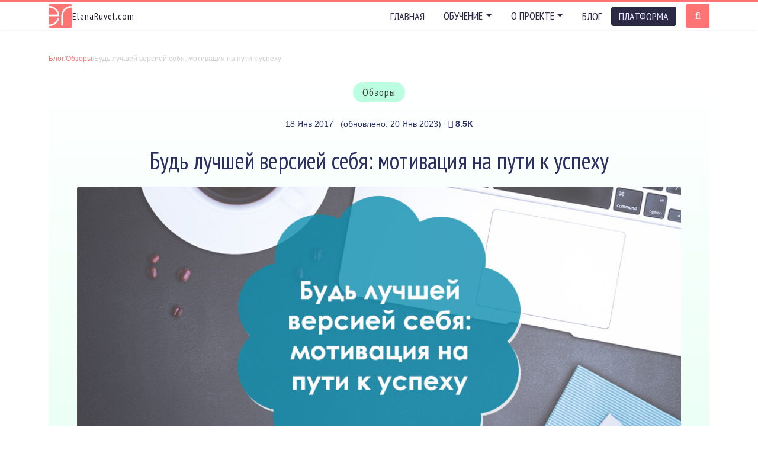

--- FILE ---
content_type: text/html; charset=UTF-8
request_url: https://elenaruvel.com/bud-luchshej-versiej-sebya-motivatsiya-na-puti-k-uspehu/
body_size: 18610
content:
<!doctype html> <!--[if !IE]> <html class="no-js non-ie" lang="ru-RU"> <![endif]--> <!--[if IE 7 ]> <html class="no-js ie7" lang="ru-RU"> <![endif]--> <!--[if IE 8 ]> <html class="no-js ie8" lang="ru-RU"> <![endif]--> <!--[if IE 9 ]> <html class="no-js ie9" lang="ru-RU"> <![endif]--> <!--[if gt IE 9]><!--><html class="no-js" lang="ru-RU" prefix="og: http://ogp.me/ns# article: http://ogp.me/ns/article# profile: http://ogp.me/ns/profile# fb: http://ogp.me/ns/fb#"> <!--<![endif]--><head><meta charset="UTF-8"><meta name="viewport" content=" initial-scale=1"><link rel="profile" href="https://gmpg.org/xfn/11"><title>Будь лучшей версией себя: мотивация на пути к успеху</title><meta name="description" content="Обзор книги Дэна Вальдшмидта Будь лучшей версией себя. Как обычные люди становятся выдающимися."/><meta name="robots" content="noodp, noydir, index, follow"/><meta name="author" content="Елена Рувель"/><meta name="copyright" content="Елена Рувель"/><meta name="rights" content="Елена Рувель"/><meta name="rating" content="safe for kids"/><meta name="HandheldFriendly" content="true"/><meta name="referrer" content="always"/><meta property="og:title" content="Будь лучшей версией себя: мотивация на пути к успеху"/><meta property="og:type" content="article"/><meta property="og:image" content="http://cdn.elenaruvel.com/wp-content/uploads/bud-luchshej-versiej-sebya-motivatsiya-na-puti-k-uspehu.jpg"/><meta property="og:url" content="https://elenaruvel.com/bud-luchshej-versiej-sebya-motivatsiya-na-puti-k-uspehu/"/><meta property="og:site_name" content="Сайт Елены Рувель"/><meta property="og:description" content="Обзор книги Дэна Вальдшмидта Будь лучшей версией себя. Как обычные люди становятся выдающимися."/><meta property="og:locale" content="ru_RU"/><meta property="article:published_time" content="2017-01-18T09:34:37+00:00"/><meta property="article:modified_time" content="2025-02-12T18:44:34+00:00"/><meta property="article:author" content="https://www.facebook.com/lenaruvel"/><meta property="0" content="книги"/><script type="application/ld+json">{"@context":"http://schema.org","@type":"WebSite","@id":"#website","url":"https://elenaruvel.com/","name":"\u0410\u043d\u0433\u043b\u0438\u0439\u0441\u043a\u0438\u0439 \u0434\u043b\u044f \u0440\u0435\u043b\u043e\u043a\u0430\u0446\u0438\u0438 \u0438 \u043f\u0443\u0442\u0435\u0448\u0435\u0441\u0442\u0432\u0438\u0439 - \u0421\u0430\u0439\u0442 \u0415\u043b\u0435\u043d\u044b \u0420\u0443\u0432\u0435\u043b\u044c","potentialAction":{"@type":"SearchAction","target":"https://elenaruvel.com/?s={search_term_string}","query-input":"required name=search_term_string"},"isFamilyFriendly":"true"}</script><script type="application/ld+json">{"@context":"https://schema.org","@type":"BreadcrumbList","itemListElement":[{"@type":"ListItem","position":1,"item":{"@id":"https://elenaruvel.com/","name":"\u0411\u043b\u043e\u0433"}},{"@type":"ListItem","position":2,"item":{"@id":"https://elenaruvel.com/category/obzory/","name":"\u041e\u0431\u0437\u043e\u0440\u044b"}},{"@type":"ListItem","position":3,"item":{"@id":"https://elenaruvel.com/bud-luchshej-versiej-sebya-motivatsiya-na-puti-k-uspehu/","name":"\u0411\u0443\u0434\u044c \u043b\u0443\u0447\u0448\u0435\u0439 \u0432\u0435\u0440\u0441\u0438\u0435\u0439 \u0441\u0435\u0431\u044f: \u043c\u043e\u0442\u0438\u0432\u0430\u0446\u0438\u044f \u043d\u0430 \u043f\u0443\u0442\u0438 \u043a \u0443\u0441\u043f\u0435\u0445\u0443"}}]}</script><link rel="apple-touch-icon" sizes="180x180" href="https://elenaruvel.com/favicons/apple-touch-icon-180x180.png"><link rel="icon" type="image/png" href="https://elenaruvel.com/favicons/favicon-32x32.png" sizes="32x32"><link rel="icon" type="image/png" href="https://elenaruvel.com/favicons/favicon-16x16.png" sizes="16x16"><link rel="manifest" href="https://elenaruvel.com/favicons/manifest.json"><meta name="msapplication-TileColor" content="#fe7373"><meta name="msapplication-TileImage" content="https://elenaruvel.com/favicons/mstile-144x144.png"><meta name="theme-color" content="#ffffff"><link rel="shortcut icon" type="image/x-icon" href="https://elenaruvel.com/favicons/favicon.ico"/><meta name='robots' content='max-image-preview:large'/><style id='wp-img-auto-sizes-contain-inline-css' type='text/css'>img:is([sizes=auto i],[sizes^="auto," i]){contain-intrinsic-size:3000px 1500px}/*# sourceURL=wp-img-auto-sizes-contain-inline-css */</style><style id='classic-theme-styles-inline-css' type='text/css'>/*! This file is auto-generated */.wp-block-button__link{color:#fff;background-color:#32373c;border-radius:9999px;box-shadow:none;text-decoration:none;padding:calc(.667em + 2px) calc(1.333em + 2px);font-size:1.125em}.wp-block-file__button{background:#32373c;color:#fff;text-decoration:none}/*# sourceURL=/wp-includes/css/classic-themes.min.css */</style><link rel='stylesheet' id='msab-style-css' href='https://elenaruvel.com/wp-content/plugins/mobile-sticky-action-buttons/assets/msab.css' type='text/css' media='all'/><link rel='stylesheet' id='relena-style-css' href='https://elenaruvel.com/wp-content/themes/relena/inc/css/relena-style.min.css?510131' type='text/css' media='all'/><link rel='stylesheet' id='wpdiscuz-frontend-css-css' href='https://elenaruvel.com/wp-content/plugins/wpdiscuz/themes/default/style.css' type='text/css' media='all'/><style id='wpdiscuz-frontend-css-inline-css' type='text/css'> #wpdcom .wpd-blog-administrator .wpd-comment-label{color:#ffffff;background-color:#00B38F;border:none}#wpdcom .wpd-blog-administrator .wpd-comment-author, #wpdcom .wpd-blog-administrator .wpd-comment-author a{color:#00B38F}#wpdcom.wpd-layout-1 .wpd-comment .wpd-blog-administrator .wpd-avatar img{border-color:#00B38F}#wpdcom.wpd-layout-2 .wpd-comment.wpd-reply .wpd-comment-wrap.wpd-blog-administrator{border-left:3px solid #00B38F}#wpdcom.wpd-layout-2 .wpd-comment .wpd-blog-administrator .wpd-avatar img{border-bottom-color:#00B38F}#wpdcom.wpd-layout-3 .wpd-blog-administrator .wpd-comment-subheader{border-top:1px dashed #00B38F}#wpdcom.wpd-layout-3 .wpd-reply .wpd-blog-administrator .wpd-comment-right{border-left:1px solid #00B38F}#wpdcom .wpd-blog-editor .wpd-comment-label{color:#ffffff;background-color:#00B38F;border:none}#wpdcom .wpd-blog-editor .wpd-comment-author, #wpdcom .wpd-blog-editor .wpd-comment-author a{color:#00B38F}#wpdcom.wpd-layout-1 .wpd-comment .wpd-blog-editor .wpd-avatar img{border-color:#00B38F}#wpdcom.wpd-layout-2 .wpd-comment.wpd-reply .wpd-comment-wrap.wpd-blog-editor{border-left:3px solid #00B38F}#wpdcom.wpd-layout-2 .wpd-comment .wpd-blog-editor .wpd-avatar img{border-bottom-color:#00B38F}#wpdcom.wpd-layout-3 .wpd-blog-editor .wpd-comment-subheader{border-top:1px dashed #00B38F}#wpdcom.wpd-layout-3 .wpd-reply .wpd-blog-editor .wpd-comment-right{border-left:1px solid #00B38F}#wpdcom .wpd-blog-author .wpd-comment-label{color:#ffffff;background-color:#00B38F;border:none}#wpdcom .wpd-blog-author .wpd-comment-author, #wpdcom .wpd-blog-author .wpd-comment-author a{color:#00B38F}#wpdcom.wpd-layout-1 .wpd-comment .wpd-blog-author .wpd-avatar img{border-color:#00B38F}#wpdcom.wpd-layout-2 .wpd-comment .wpd-blog-author .wpd-avatar img{border-bottom-color:#00B38F}#wpdcom.wpd-layout-3 .wpd-blog-author .wpd-comment-subheader{border-top:1px dashed #00B38F}#wpdcom.wpd-layout-3 .wpd-reply .wpd-blog-author .wpd-comment-right{border-left:1px solid #00B38F}#wpdcom .wpd-blog-contributor .wpd-comment-label{color:#ffffff;background-color:#00B38F;border:none}#wpdcom .wpd-blog-contributor .wpd-comment-author, #wpdcom .wpd-blog-contributor .wpd-comment-author a{color:#00B38F}#wpdcom.wpd-layout-1 .wpd-comment .wpd-blog-contributor .wpd-avatar img{border-color:#00B38F}#wpdcom.wpd-layout-2 .wpd-comment .wpd-blog-contributor .wpd-avatar img{border-bottom-color:#00B38F}#wpdcom.wpd-layout-3 .wpd-blog-contributor .wpd-comment-subheader{border-top:1px dashed #00B38F}#wpdcom.wpd-layout-3 .wpd-reply .wpd-blog-contributor .wpd-comment-right{border-left:1px solid #00B38F}#wpdcom .wpd-blog-subscriber .wpd-comment-label{color:#ffffff;background-color:#00B38F;border:none}#wpdcom .wpd-blog-subscriber .wpd-comment-author, #wpdcom .wpd-blog-subscriber .wpd-comment-author a{color:#00B38F}#wpdcom.wpd-layout-2 .wpd-comment .wpd-blog-subscriber .wpd-avatar img{border-bottom-color:#00B38F}#wpdcom.wpd-layout-3 .wpd-blog-subscriber .wpd-comment-subheader{border-top:1px dashed #00B38F}#wpdcom .wpd-blog-post_author .wpd-comment-label{color:#ffffff;background-color:#00B38F;border:none}#wpdcom .wpd-blog-post_author .wpd-comment-author, #wpdcom .wpd-blog-post_author .wpd-comment-author a{color:#00B38F}#wpdcom .wpd-blog-post_author .wpd-avatar img{border-color:#00B38F}#wpdcom.wpd-layout-1 .wpd-comment .wpd-blog-post_author .wpd-avatar img{border-color:#00B38F}#wpdcom.wpd-layout-2 .wpd-comment.wpd-reply .wpd-comment-wrap.wpd-blog-post_author{border-left:3px solid #00B38F}#wpdcom.wpd-layout-2 .wpd-comment .wpd-blog-post_author .wpd-avatar img{border-bottom-color:#00B38F}#wpdcom.wpd-layout-3 .wpd-blog-post_author .wpd-comment-subheader{border-top:1px dashed #00B38F}#wpdcom.wpd-layout-3 .wpd-reply .wpd-blog-post_author .wpd-comment-right{border-left:1px solid #00B38F}#wpdcom .wpd-blog-guest .wpd-comment-label{color:#ffffff;background-color:#00B38F;border:none}#wpdcom .wpd-blog-guest .wpd-comment-author, #wpdcom .wpd-blog-guest .wpd-comment-author a{color:#00B38F}#wpdcom.wpd-layout-3 .wpd-blog-guest .wpd-comment-subheader{border-top:1px dashed #00B38F}#comments, #respond, .comments-area, #wpdcom{}#wpdcom .ql-editor > *{color:#777777}#wpdcom .ql-editor::before{}#wpdcom .ql-toolbar{border:1px solid #DDDDDD;border-top:none}#wpdcom .ql-container{border:1px solid #DDDDDD;border-bottom:none}#wpdcom .wpd-form-row .wpdiscuz-item input[type="text"], #wpdcom .wpd-form-row .wpdiscuz-item input[type="email"], #wpdcom .wpd-form-row .wpdiscuz-item input[type="url"], #wpdcom .wpd-form-row .wpdiscuz-item input[type="color"], #wpdcom .wpd-form-row .wpdiscuz-item input[type="date"], #wpdcom .wpd-form-row .wpdiscuz-item input[type="datetime"], #wpdcom .wpd-form-row .wpdiscuz-item input[type="datetime-local"], #wpdcom .wpd-form-row .wpdiscuz-item input[type="month"], #wpdcom .wpd-form-row .wpdiscuz-item input[type="number"], #wpdcom .wpd-form-row .wpdiscuz-item input[type="time"], #wpdcom textarea, #wpdcom select{border:1px solid #DDDDDD;color:#777777}#wpdcom .wpd-form-row .wpdiscuz-item textarea{border:1px solid #DDDDDD}#wpdcom input::placeholder, #wpdcom textarea::placeholder, #wpdcom input::-moz-placeholder, #wpdcom textarea::-webkit-input-placeholder{}#wpdcom .wpd-comment-text{color:#777777}#wpdcom .wpd-thread-head .wpd-thread-info{border-bottom:2px solid #00B38F}#wpdcom .wpd-thread-head .wpd-thread-info.wpd-reviews-tab svg{fill:#00B38F}#wpdcom .wpd-thread-head .wpdiscuz-user-settings{border-bottom:2px solid #00B38F}#wpdcom .wpd-thread-head .wpdiscuz-user-settings:hover{color:#00B38F}#wpdcom .wpd-comment .wpd-follow-link:hover{color:#00B38F}#wpdcom .wpd-comment-status .wpd-sticky{color:#00B38F}#wpdcom .wpd-thread-filter .wpdf-active{color:#00B38F;border-bottom-color:#00B38F}#wpdcom .wpd-comment-info-bar{border:1px dashed #33c3a6;background:#e6f8f4}#wpdcom .wpd-comment-info-bar .wpd-current-view i{color:#00B38F}#wpdcom .wpd-filter-view-all:hover{background:#00B38F}#wpdcom .wpdiscuz-item .wpdiscuz-rating > label{color:#DDDDDD}#wpdcom .wpdiscuz-item .wpdiscuz-rating:not(:checked) > label:hover, .wpdiscuz-rating:not(:checked) > label:hover ~ label{}#wpdcom .wpdiscuz-item .wpdiscuz-rating > input ~ label:hover, #wpdcom .wpdiscuz-item .wpdiscuz-rating > input:not(:checked) ~ label:hover ~ label, #wpdcom .wpdiscuz-item .wpdiscuz-rating > input:not(:checked) ~ label:hover ~ label{color:#FFED85}#wpdcom .wpdiscuz-item .wpdiscuz-rating > input:checked ~ label:hover, #wpdcom .wpdiscuz-item .wpdiscuz-rating > input:checked ~ label:hover, #wpdcom .wpdiscuz-item .wpdiscuz-rating > label:hover ~ input:checked ~ label, #wpdcom .wpdiscuz-item .wpdiscuz-rating > input:checked + label:hover ~ label, #wpdcom .wpdiscuz-item .wpdiscuz-rating > input:checked ~ label:hover ~ label, .wpd-custom-field .wcf-active-star, #wpdcom .wpdiscuz-item .wpdiscuz-rating > input:checked ~ label{color:#FFD700}#wpd-post-rating .wpd-rating-wrap .wpd-rating-stars svg .wpd-star{fill:#DDDDDD}#wpd-post-rating .wpd-rating-wrap .wpd-rating-stars svg .wpd-active{fill:#FFD700}#wpd-post-rating .wpd-rating-wrap .wpd-rate-starts svg .wpd-star{fill:#DDDDDD}#wpd-post-rating .wpd-rating-wrap .wpd-rate-starts:hover svg .wpd-star{fill:#FFED85}#wpd-post-rating.wpd-not-rated .wpd-rating-wrap .wpd-rate-starts svg:hover ~ svg .wpd-star{fill:#DDDDDD}.wpdiscuz-post-rating-wrap .wpd-rating .wpd-rating-wrap .wpd-rating-stars svg .wpd-star{fill:#DDDDDD}.wpdiscuz-post-rating-wrap .wpd-rating .wpd-rating-wrap .wpd-rating-stars svg .wpd-active{fill:#FFD700}#wpdcom .wpd-comment .wpd-follow-active{color:#ff7a00}#wpdcom .page-numbers{color:#555;border:#555 1px solid}#wpdcom span.current{background:#555}#wpdcom.wpd-layout-1 .wpd-new-loaded-comment > .wpd-comment-wrap > .wpd-comment-right{background:#FFFAD6}#wpdcom.wpd-layout-2 .wpd-new-loaded-comment.wpd-comment > .wpd-comment-wrap > .wpd-comment-right{background:#FFFAD6}#wpdcom.wpd-layout-2 .wpd-new-loaded-comment.wpd-comment.wpd-reply > .wpd-comment-wrap > .wpd-comment-right{background:transparent}#wpdcom.wpd-layout-2 .wpd-new-loaded-comment.wpd-comment.wpd-reply > .wpd-comment-wrap{background:#FFFAD6}#wpdcom.wpd-layout-3 .wpd-new-loaded-comment.wpd-comment > .wpd-comment-wrap > .wpd-comment-right{background:#FFFAD6}#wpdcom .wpd-follow:hover i, #wpdcom .wpd-unfollow:hover i, #wpdcom .wpd-comment .wpd-follow-active:hover i{color:#00B38F}#wpdcom .wpdiscuz-readmore{cursor:pointer;color:#00B38F}.wpd-custom-field .wcf-pasiv-star, #wpcomm .wpdiscuz-item .wpdiscuz-rating > label{color:#DDDDDD}.wpd-wrapper .wpd-list-item.wpd-active{border-top:3px solid #00B38F}#wpdcom.wpd-layout-2 .wpd-comment.wpd-reply.wpd-unapproved-comment .wpd-comment-wrap{border-left:3px solid #FFFAD6}#wpdcom.wpd-layout-3 .wpd-comment.wpd-reply.wpd-unapproved-comment .wpd-comment-right{border-left:1px solid #FFFAD6}#wpdcom .wpd-prim-button{background-color:#07B290;color:#FFFFFF}#wpdcom .wpd_label__check i.wpdicon-on{color:#07B290;border:1px solid #83d9c8}#wpd-bubble-wrapper #wpd-bubble-all-comments-count{color:#1DB99A}#wpd-bubble-wrapper > div{background-color:#1DB99A}#wpd-bubble-wrapper > #wpd-bubble #wpd-bubble-add-message{background-color:#1DB99A}#wpd-bubble-wrapper > #wpd-bubble #wpd-bubble-add-message::before{border-left-color:#1DB99A;border-right-color:#1DB99A}#wpd-bubble-wrapper.wpd-right-corner > #wpd-bubble #wpd-bubble-add-message::before{border-left-color:#1DB99A;border-right-color:#1DB99A}.wpd-inline-icon-wrapper path.wpd-inline-icon-first{fill:#1DB99A}.wpd-inline-icon-count{background-color:#1DB99A}.wpd-inline-icon-count::before{border-right-color:#1DB99A}.wpd-inline-form-wrapper::before{border-bottom-color:#1DB99A}.wpd-inline-form-question{background-color:#1DB99A}.wpd-inline-form{background-color:#1DB99A}.wpd-last-inline-comments-wrapper{border-color:#1DB99A}.wpd-last-inline-comments-wrapper::before{border-bottom-color:#1DB99A}.wpd-last-inline-comments-wrapper .wpd-view-all-inline-comments{background:#1DB99A}.wpd-last-inline-comments-wrapper .wpd-view-all-inline-comments:hover,.wpd-last-inline-comments-wrapper .wpd-view-all-inline-comments:active,.wpd-last-inline-comments-wrapper .wpd-view-all-inline-comments:focus{background-color:#1DB99A}#wpdcom .ql-snow .ql-tooltip[data-mode="link"]::before{content:"Введите ссылку:"}#wpdcom .ql-snow .ql-tooltip.ql-editing a.ql-action::after{content:"Сохранить"}.comments-area{width:auto}/*# sourceURL=wpdiscuz-frontend-css-inline-css */</style><link rel='stylesheet' id='wpdiscuz-fa-css' href='https://elenaruvel.com/wp-content/plugins/wpdiscuz/assets/third-party/font-awesome-5.13.0/css/fa.min.css' type='text/css' media='all'/><link rel='stylesheet' id='quill-css-css' href='https://elenaruvel.com/wp-content/plugins/wpdiscuz/assets/third-party/quill/quill.snow.css' type='text/css' media='all'/><link rel="canonical" href="https://elenaruvel.com/bud-luchshej-versiej-sebya-motivatsiya-na-puti-k-uspehu/"/><script>var ajax_url = 'https://elenaruvel.com/wp-admin/admin-ajax.php';</script><style id='global-styles-inline-css' type='text/css'>
:root{--wp--preset--aspect-ratio--square: 1;--wp--preset--aspect-ratio--4-3: 4/3;--wp--preset--aspect-ratio--3-4: 3/4;--wp--preset--aspect-ratio--3-2: 3/2;--wp--preset--aspect-ratio--2-3: 2/3;--wp--preset--aspect-ratio--16-9: 16/9;--wp--preset--aspect-ratio--9-16: 9/16;--wp--preset--color--black: #000000;--wp--preset--color--cyan-bluish-gray: #abb8c3;--wp--preset--color--white: #ffffff;--wp--preset--color--pale-pink: #f78da7;--wp--preset--color--vivid-red: #cf2e2e;--wp--preset--color--luminous-vivid-orange: #ff6900;--wp--preset--color--luminous-vivid-amber: #fcb900;--wp--preset--color--light-green-cyan: #7bdcb5;--wp--preset--color--vivid-green-cyan: #00d084;--wp--preset--color--pale-cyan-blue: #8ed1fc;--wp--preset--color--vivid-cyan-blue: #0693e3;--wp--preset--color--vivid-purple: #9b51e0;--wp--preset--gradient--vivid-cyan-blue-to-vivid-purple: linear-gradient(135deg,rgb(6,147,227) 0%,rgb(155,81,224) 100%);--wp--preset--gradient--light-green-cyan-to-vivid-green-cyan: linear-gradient(135deg,rgb(122,220,180) 0%,rgb(0,208,130) 100%);--wp--preset--gradient--luminous-vivid-amber-to-luminous-vivid-orange: linear-gradient(135deg,rgb(252,185,0) 0%,rgb(255,105,0) 100%);--wp--preset--gradient--luminous-vivid-orange-to-vivid-red: linear-gradient(135deg,rgb(255,105,0) 0%,rgb(207,46,46) 100%);--wp--preset--gradient--very-light-gray-to-cyan-bluish-gray: linear-gradient(135deg,rgb(238,238,238) 0%,rgb(169,184,195) 100%);--wp--preset--gradient--cool-to-warm-spectrum: linear-gradient(135deg,rgb(74,234,220) 0%,rgb(151,120,209) 20%,rgb(207,42,186) 40%,rgb(238,44,130) 60%,rgb(251,105,98) 80%,rgb(254,248,76) 100%);--wp--preset--gradient--blush-light-purple: linear-gradient(135deg,rgb(255,206,236) 0%,rgb(152,150,240) 100%);--wp--preset--gradient--blush-bordeaux: linear-gradient(135deg,rgb(254,205,165) 0%,rgb(254,45,45) 50%,rgb(107,0,62) 100%);--wp--preset--gradient--luminous-dusk: linear-gradient(135deg,rgb(255,203,112) 0%,rgb(199,81,192) 50%,rgb(65,88,208) 100%);--wp--preset--gradient--pale-ocean: linear-gradient(135deg,rgb(255,245,203) 0%,rgb(182,227,212) 50%,rgb(51,167,181) 100%);--wp--preset--gradient--electric-grass: linear-gradient(135deg,rgb(202,248,128) 0%,rgb(113,206,126) 100%);--wp--preset--gradient--midnight: linear-gradient(135deg,rgb(2,3,129) 0%,rgb(40,116,252) 100%);--wp--preset--font-size--small: 13px;--wp--preset--font-size--medium: 20px;--wp--preset--font-size--large: 36px;--wp--preset--font-size--x-large: 42px;--wp--preset--spacing--20: 0.44rem;--wp--preset--spacing--30: 0.67rem;--wp--preset--spacing--40: 1rem;--wp--preset--spacing--50: 1.5rem;--wp--preset--spacing--60: 2.25rem;--wp--preset--spacing--70: 3.38rem;--wp--preset--spacing--80: 5.06rem;--wp--preset--shadow--natural: 6px 6px 9px rgba(0, 0, 0, 0.2);--wp--preset--shadow--deep: 12px 12px 50px rgba(0, 0, 0, 0.4);--wp--preset--shadow--sharp: 6px 6px 0px rgba(0, 0, 0, 0.2);--wp--preset--shadow--outlined: 6px 6px 0px -3px rgb(255, 255, 255), 6px 6px rgb(0, 0, 0);--wp--preset--shadow--crisp: 6px 6px 0px rgb(0, 0, 0);}:where(.is-layout-flex){gap: 0.5em;}:where(.is-layout-grid){gap: 0.5em;}body .is-layout-flex{display: flex;}.is-layout-flex{flex-wrap: wrap;align-items: center;}.is-layout-flex > :is(*, div){margin: 0;}body .is-layout-grid{display: grid;}.is-layout-grid > :is(*, div){margin: 0;}:where(.wp-block-columns.is-layout-flex){gap: 2em;}:where(.wp-block-columns.is-layout-grid){gap: 2em;}:where(.wp-block-post-template.is-layout-flex){gap: 1.25em;}:where(.wp-block-post-template.is-layout-grid){gap: 1.25em;}.has-black-color{color: var(--wp--preset--color--black) !important;}.has-cyan-bluish-gray-color{color: var(--wp--preset--color--cyan-bluish-gray) !important;}.has-white-color{color: var(--wp--preset--color--white) !important;}.has-pale-pink-color{color: var(--wp--preset--color--pale-pink) !important;}.has-vivid-red-color{color: var(--wp--preset--color--vivid-red) !important;}.has-luminous-vivid-orange-color{color: var(--wp--preset--color--luminous-vivid-orange) !important;}.has-luminous-vivid-amber-color{color: var(--wp--preset--color--luminous-vivid-amber) !important;}.has-light-green-cyan-color{color: var(--wp--preset--color--light-green-cyan) !important;}.has-vivid-green-cyan-color{color: var(--wp--preset--color--vivid-green-cyan) !important;}.has-pale-cyan-blue-color{color: var(--wp--preset--color--pale-cyan-blue) !important;}.has-vivid-cyan-blue-color{color: var(--wp--preset--color--vivid-cyan-blue) !important;}.has-vivid-purple-color{color: var(--wp--preset--color--vivid-purple) !important;}.has-black-background-color{background-color: var(--wp--preset--color--black) !important;}.has-cyan-bluish-gray-background-color{background-color: var(--wp--preset--color--cyan-bluish-gray) !important;}.has-white-background-color{background-color: var(--wp--preset--color--white) !important;}.has-pale-pink-background-color{background-color: var(--wp--preset--color--pale-pink) !important;}.has-vivid-red-background-color{background-color: var(--wp--preset--color--vivid-red) !important;}.has-luminous-vivid-orange-background-color{background-color: var(--wp--preset--color--luminous-vivid-orange) !important;}.has-luminous-vivid-amber-background-color{background-color: var(--wp--preset--color--luminous-vivid-amber) !important;}.has-light-green-cyan-background-color{background-color: var(--wp--preset--color--light-green-cyan) !important;}.has-vivid-green-cyan-background-color{background-color: var(--wp--preset--color--vivid-green-cyan) !important;}.has-pale-cyan-blue-background-color{background-color: var(--wp--preset--color--pale-cyan-blue) !important;}.has-vivid-cyan-blue-background-color{background-color: var(--wp--preset--color--vivid-cyan-blue) !important;}.has-vivid-purple-background-color{background-color: var(--wp--preset--color--vivid-purple) !important;}.has-black-border-color{border-color: var(--wp--preset--color--black) !important;}.has-cyan-bluish-gray-border-color{border-color: var(--wp--preset--color--cyan-bluish-gray) !important;}.has-white-border-color{border-color: var(--wp--preset--color--white) !important;}.has-pale-pink-border-color{border-color: var(--wp--preset--color--pale-pink) !important;}.has-vivid-red-border-color{border-color: var(--wp--preset--color--vivid-red) !important;}.has-luminous-vivid-orange-border-color{border-color: var(--wp--preset--color--luminous-vivid-orange) !important;}.has-luminous-vivid-amber-border-color{border-color: var(--wp--preset--color--luminous-vivid-amber) !important;}.has-light-green-cyan-border-color{border-color: var(--wp--preset--color--light-green-cyan) !important;}.has-vivid-green-cyan-border-color{border-color: var(--wp--preset--color--vivid-green-cyan) !important;}.has-pale-cyan-blue-border-color{border-color: var(--wp--preset--color--pale-cyan-blue) !important;}.has-vivid-cyan-blue-border-color{border-color: var(--wp--preset--color--vivid-cyan-blue) !important;}.has-vivid-purple-border-color{border-color: var(--wp--preset--color--vivid-purple) !important;}.has-vivid-cyan-blue-to-vivid-purple-gradient-background{background: var(--wp--preset--gradient--vivid-cyan-blue-to-vivid-purple) !important;}.has-light-green-cyan-to-vivid-green-cyan-gradient-background{background: var(--wp--preset--gradient--light-green-cyan-to-vivid-green-cyan) !important;}.has-luminous-vivid-amber-to-luminous-vivid-orange-gradient-background{background: var(--wp--preset--gradient--luminous-vivid-amber-to-luminous-vivid-orange) !important;}.has-luminous-vivid-orange-to-vivid-red-gradient-background{background: var(--wp--preset--gradient--luminous-vivid-orange-to-vivid-red) !important;}.has-very-light-gray-to-cyan-bluish-gray-gradient-background{background: var(--wp--preset--gradient--very-light-gray-to-cyan-bluish-gray) !important;}.has-cool-to-warm-spectrum-gradient-background{background: var(--wp--preset--gradient--cool-to-warm-spectrum) !important;}.has-blush-light-purple-gradient-background{background: var(--wp--preset--gradient--blush-light-purple) !important;}.has-blush-bordeaux-gradient-background{background: var(--wp--preset--gradient--blush-bordeaux) !important;}.has-luminous-dusk-gradient-background{background: var(--wp--preset--gradient--luminous-dusk) !important;}.has-pale-ocean-gradient-background{background: var(--wp--preset--gradient--pale-ocean) !important;}.has-electric-grass-gradient-background{background: var(--wp--preset--gradient--electric-grass) !important;}.has-midnight-gradient-background{background: var(--wp--preset--gradient--midnight) !important;}.has-small-font-size{font-size: var(--wp--preset--font-size--small) !important;}.has-medium-font-size{font-size: var(--wp--preset--font-size--medium) !important;}.has-large-font-size{font-size: var(--wp--preset--font-size--large) !important;}.has-x-large-font-size{font-size: var(--wp--preset--font-size--x-large) !important;}
/*# sourceURL=global-styles-inline-css */
</style>
</head><body class="wp-singular post-template-default single single-post postid-8873 single-format-standard wp-theme-relena has-sidebar-right"><div id="progress-bar"></div><div id="page" class="hfeed site site-container"> <div class="site-pusher"> <header id="mainHeader" class="header-wrapper " itemscope itemtype="http://schema.org/SiteNavigationElement"> <div class="container"> <a href="#" class="header__icon" id="headerIcon"></a> <a class="header__logo d-flex align-items-center gap-2" href="https://elenaruvel.com/" title="Английский для релокации и путешествий - Сайт Елены Рувель" rel="home" data-title="ElenaRuvel.com"> <img src="[data-uri]" class="attachment-full size-full m-0" alt="Иностранные языки как стиль жизни!"/> <div class="tagline m-0 pt-sans-narrow">ElenaRuvel.com</div> </a> <nav class="menu pt-sans-narrow"><a itemprop="url" title="Главная" class=" " href="https://elenaruvel.com/">Главная</a><span class="dropdown"><a itemprop="url" title="Обучение" class="dropdown dropdown-toggle" href="#" data-bs-toggle="dropdown">Обучение</a><span role="menu" class="dropdown-menu"> <a itemprop="url" title="Урок-диагностика" class=" " href="https://elenaruvel.com/konsultatsiya-po-anglijskomu-yazyku/">Урок-диагностика</a> <a itemprop="url" title="Общий английский" class=" " href="https://elenaruvel.com/anglijskij-s-nulya-do-c2/">Общий английский</a> <a itemprop="url" title="Разговорный английский" class=" " href="https://elenaruvel.com/razgovornyj-anglijskij-po-telefonu/">Разговорный английский</a> <a itemprop="url" title="Полезные ресурсы" class=" " href="https://elenaruvel.com/resources/">Полезные ресурсы</a></span></span><span class="dropdown"><a itemprop="url" title="О проекте" class="dropdown dropdown-toggle" href="#" data-bs-toggle="dropdown">О проекте</a><span role="menu" class="dropdown-menu"> <a itemprop="url" title="Об авторе проекта" class=" " href="https://elenaruvel.com/aboutme/">Об авторе проекта</a> <a itemprop="url" title="Отзывы" class=" " href="https://elenaruvel.com/otzyvy-uchenikov/">Отзывы</a> <a itemprop="url" title="Контакты" class=" " href="https://elenaruvel.com/feedback/">Контакты</a></span></span><a itemprop="url" title="Блог" class=" current_page_parent " href="https://elenaruvel.com/blog/">Блог</a><a itemprop="url" title="ПЛАТФОРМА" class="btn btn-sm btn-dark " href="https://lingvohabit.com/start?from=er-nav">ПЛАТФОРМА</a></nav> <div id="nS" class="ps-auto ps-md-2"> <form method="get" action="https://elenaruvel.com/"> <input type="text" placeholder="Я ищу&hellip;" name="s" title="Поиск по сайту" autocomplete="on" required/> <button type="button" name="submit" id="sS" value="Поиск" title="Поиск по сайту"><i class="fa4 fa-search"></i></button> </form> </div> </div> </header> <div class="site-content"> <div class="page-container post"> <div id="content"> <div class="container main-content-area"> <div class="row justify-content-center"> <div class="main-content-inner m-0 col-sm-12 col-12 "> <div id="primary" class="content-area"> <main id="main" class="site-main"> <ul class="breadcrumbs list-inline" itemscope itemtype="http://schema.org/BreadcrumbList"><li itemprop="itemListElement" itemscope itemtype="http://schema.org/ListItem"><a itemprop="item" href="https://elenaruvel.com"><span itemprop="name">Блог</span><meta itemprop="position" content="1"/></a></li><li class="p0">/</li><li itemprop="itemListElement" itemscope itemtype="http://schema.org/ListItem"><a itemprop="item" href="https://elenaruvel.com/category/obzory/"><span itemprop="name">Обзоры</span><meta itemprop="position" content="2"/></a></li><li class="p0">/</li><li>Будь лучшей версией себя: мотивация на пути к успеху</li></ul><div class="gradient-entry-header mb-40 pb-40" style="background-color: #fafafa; background-image: linear-gradient(#fff, rgba(255,255,255,0) 85%), linear-gradient(#e9fff5,#e9fff5);"> <div class="text-center"> <div class="post-cats post-cats--big mb-4"> <span class="post-category badge rounded-pill" style="background-color: #a6ffd6"><a href="https://elenaruvel.com/category/obzory/" title="Раздел: Обзоры">Обзоры</a></span> </div> <p class="box--purple fs-14"> 18 Янв 2017 · (обновлено: 20 Янв 2023) · <span class="post-views"><span class="post-views__rec"><i class="fa4 fa-eye"></i></span> <strong>8.5K</strong></span> </p> <h1 class="entry-title display-6" itemprop="headline"> Будь лучшей версией себя: мотивация на пути к успеху </h1>  <div class="post-image mb-25"> <figure itemprop="image" itemscope itemtype="https://schema.org/ImageObject" class="photo figure-image"><img itemprop="image url" width="960" height="480" src="https://cdn.elenaruvel.com/wp-content/uploads/bud-luchshej-versiej-sebya-motivatsiya-na-puti-k-uspehu.jpg" class="photo attachment-full size-full wp-post-image" alt="Будь лучшей версией себя: мотивация на пути к успеху" decoding="async" fetchpriority="high" srcset="https://cdn.elenaruvel.com/wp-content/uploads/bud-luchshej-versiej-sebya-motivatsiya-na-puti-k-uspehu.jpg 960w, https://cdn.elenaruvel.com/wp-content/uploads/bud-luchshej-versiej-sebya-motivatsiya-na-puti-k-uspehu-350x175.jpg 350w" sizes="(max-width: 960px) 100vw, 960px"/><meta itemprop="width" content="960"><meta itemprop="height" content="480"></figure> </div> <div class="slb m-0 w-100 vertical-likes" data-url="https://elenaruvel.com/bud-luchshej-versiej-sebya-motivatsiya-na-puti-k-uspehu/"> <div class="facebook" title="Facebook"></div> <div class="vkontakte" title="Вконтакте"></div> <div class="twitter" title="X (Twitter)"></div> <div class="mailru" title="Mail.ru"></div> <div class="telegram" title="Telegram"></div> <div class="odnoklassniki" title="Одноклассники"></div> <div class="pinterest" title="Pinterest" ></div> </div> </div></div><article id="post-8873" class="post-8873 post type-post status-publish format-standard has-post-thumbnail hentry category-obzory tag-knigi" itemscope itemtype="http://schema.org/Article"> <div class="blog-item-wrap"> <div class="post-inner-content"> <div class="entry-content " itemprop="articleBody"> <p>Есть много прекрасных книг о том, как стать успешным, гармонизировать отношения в семье, заработать денег, заниматься любимым делом. Но проблема в том, что, если мотивация и приходит во время чтения, то через несколько дней после этого запал пропадает. И человек возвращается к привычной жизни.</p><p><span id="more-8873"></span></p><p>Со временем я пришла к выводу, что <strong>первый шаг</strong> - это решить для себя, что тебе хочется перемен. Если есть решение, то книги станут вспомогательным инструментом. <strong>Второй шаг</strong> - читая что-то, применять на практике и по шагам. Например, я выписываю понравившиеся мысли и действия в тетрадь, чтобы применять.</p><p>Когда я открыла книгу Дэна Вальдшмидта - <span class="spanlink" onclick="goto('__www.litres.ru/den-valdshmidt/bud-luchshey-versiey-sebya/?lfrom=460852349', 'https://')"><strong>Будь лучшей версией себя. Как обычные люди становятся выдающимися.</strong></span> (Edgy Conversations: How Ordinary People Can Achieve Outrageous Success.), то убедилась в правоте слов автора: внутри действительно есть вся нужная информация по теме достижения успеха. Ее будет достаточно. Конечно, если вы ее примените. ))</p><blockquote class="info"><p>Автор книги работал с тысячами историй людей со всего света, которые добились своего успеха в разных сферах жизни, несмотря на трудности и несчастья, выпавшие на их пути. Так что ждите в книге вдохновляющие истории.</p></blockquote><ul class="dots black"><li>Книга подскажет, как не только открыть в своей жизни новые возможности, но и превзойти ожидания. Это доступно любому человеку. Все зависит от верного поведения.</li><li>Вы почувствуете настоящее счастье, и у вас появятся вдохновляющие цели.</li><li><strong>Основной посыл:</strong> действуй, отбрось сомнения, откажись от оправданий, просто будь!</li><li><strong>Успех</strong> - это не то, что ты делаешь, а то, что ты собой представляешь.</li></ul><p><span class="spanlink" onclick="goto('__www.litres.ru/den-valdshmidt/bud-luchshey-versiey-sebya/?lfrom=460852349', 'https://')"><strong>Узнать больше о книге и заказать &gt;&gt;</strong></span></p><figure itemprop="image" itemscope itemtype="https://schema.org/ImageObject" class="figure-image"><img itemprop="image url" decoding="async" class="alignnone size-full wp-image-6115" src="https://cdn.elenaruvel.com/wp-content/uploads/bud-luchshej-versiej-sebia-review.jpg" alt="Будь лучшей версией себя, обзор книги, книжный обзор" width="960" height="480" srcset="https://cdn.elenaruvel.com/wp-content/uploads/bud-luchshej-versiej-sebia-review.jpg 960w, https://cdn1.elenaruvel.com/wp-content/uploads/bud-luchshej-versiej-sebia-review-350x175.jpg 350w" sizes="(max-width: 960px) 100vw, 960px"/><meta itemprop="width" content="960"><meta itemprop="height" content="480"></figure><p>Мне понравились удобные "чек-листы" внутри, к которым можно возвращаться за напоминанием о том, что делает жизнь более интересной и счастливой.</p><p><strong>Перечислю некоторые действия, которые реально настраивают на позитивную волну и очень скоро дают плоды.</strong></p><ol><li>Прилагай усилий больше, чем это делают другие.</li><li>Все время учись новому.</li><li>Найди свои отличия, чтобы выделяться среди других.</li><li>Придерживайся дисциплины.</li><li>Успех нужно планировать.</li><li>Щедрость к людям - полезное качество.</li><li>Скажи "нет" страхам.</li><li>Найди наставника.</li><li>Расширяй список книг для прочтения.</li><li>Задавай вопросы.</li><li>Делись знаниями.</li><li>Пополняй словарный запас на родном языке.</li><li>Выпиши усвоенные жизненные уроки.</li><li>Найди новое хобби, займись спортом или музыкой.</li><li>Расширяй границы своих возможностей.</li></ol><p>В книге не будет банальных советов типа "повторяй каждый день, что все получится". Скорее она раскроет глаза на то, что успех не падает как снег на голову. Все выдающиеся люди прилагали экстремальные усилия, чтобы стать такими. Что круто поменять свою жизнь, нужно поменяться самому.</p><p>От себя добавлю, что для каждого человека понятие успеха отличается. Временами сложно понять свои желания, когда стереотипы и мнения большинства диктуют свои критерии успешности. Но это просто необходимо. Так что,<strong> всегда слушайте себя</strong>. Помните, что поменять что-то в себе и в своей жизни вы можете не "потом", а <strong>только сейчас</strong>.</p><p class="slb-text"><strong>Нравится статья? Поддержи наш проект и поделись с друзьями!</strong></p><div class="slb vertical-likes" data-url="https://elenaruvel.com/bud-luchshej-versiej-sebya-motivatsiya-na-puti-k-uspehu/"> <div class="facebook" title="Facebook"></div> <div class="vkontakte" title="Вконтакте"></div> <div class="twitter" title="X (Twitter)"></div> <div class="mailru" title="Mail.ru"></div> <div class="telegram" title="Telegram"></div> <div class="odnoklassniki" title="Одноклассники"></div> <div class="pinterest" title="Pinterest" ></div> </div><p><strong>Что слово "успех" значит для вас? Какие качества вам нужны, чтобы его достичь?</strong></p> <div class="tagbox mt-20 mb-20"> <div class="tagcloud">ТЕГИ</div> <div class="tagcloud tag"><a href="https://elenaruvel.com/tag/knigi/">книги</a></div> </div> <figure itemprop="image" itemscope itemtype="https://schema.org/ImageObject" class="figure-bottom "><span class="spanlink" onclick="goto('__www.norwegianclass101.com/member/go.php?r=71450', 'https://');yaCounter21977953.reachGoal('banner_bottom', {'source':{'bottom':{'norwegian_pod':8873}}})"><picture><source media="(min-width: 560px)" srcset="https://cdn.elenaruvel.com/wp-content/uploads/norwegian_pod_wide.png"><source media="(max-width: 559px)" srcset="https://cdn.elenaruvel.com/wp-content/uploads/norwegian_pod_box.png"><img itemprop="url image" src="https://cdn.elenaruvel.com/wp-content/uploads/norwegian_pod_wide.png" class="center-block img-responsive" alt="Learn Norwegian with Free Podcasts" title="Learn Norwegian with Free Podcasts"/></picture></span></figure> </div> </div> </div> <meta itemscope itemprop="mainEntityOfPage" itemtype="https://schema.org/WebPage" itemid="https://elenaruvel.com/bud-luchshej-versiej-sebya-motivatsiya-na-puti-k-uspehu/" content=""/><meta itemprop="description" content="Обзор книги Дэна Вальдшмидта Будь лучшей версией себя. Как обычные люди становятся выдающимися."/><meta itemprop="datePublished" content="2017-01-18T11:34:37+02:00"/><meta itemprop="dateModified" content="2025-02-12T20:44:34+02:00"/><meta itemprop="isFamilyFriendly" content="True"/><div itemscope itemprop="publisher" itemtype="https://schema.org/Organization"><meta itemprop="name" content="Елена Рувель"/><meta itemprop="telephone" content="-"/><meta itemprop="address" content="Israel"/><link itemprop="url" href="https://elenaruvel.com"><div itemprop="logo" itemscope itemtype="https://schema.org/ImageObject"><link itemprop="url contentUrl" href="https://elenaruvel.com/favicons/apple-touch-icon-60x60.png"/><meta itemprop="width" content="60"><meta itemprop="height" content="60"></div></div><div itemscope itemprop="author" itemtype="https://schema.org/Person"><meta itemprop="name" content="Елена Рувель"/></div><div style="display: none"><span class="published">2017-01-18T11:34:37+02:00</span><span class="updated">2025-02-12T20:44:34+02:00</span><div class="vcard organizationStructure"><span class="tel">-</span><span class="adr">Israel</span><span class="fn org">Елена Рувель</span><span class="photo">https://elenaruvel.com/favicons/favicon-96x96.png</span><span class="pricerange">$$$</span></div></div></article> </main> </div><h4 class="secondary-header-text">Оставьте свой комментарий</h4> <div class="wpdiscuz_top_clearing"></div> <div id='comments' class='comments-area'><div id='respond' style='width: 0;height: 0;clear: both;margin: 0;padding: 0;'></div> <div id="wpdcom" class="wpdiscuz_unauth wpd-default wpdiscuz_no_avatar wpd-layout-3 wpd-comments-open"> <div class="wc_social_plugin_wrapper"> </div> <div class="wpd-form-wrap"> <div class="wpd-form-head"> <div class="wpd-auth"> <div class="wpd-login"> </div> </div> </div> <div class="wpd-form wpd-form-wrapper wpd-main-form-wrapper" id='wpd-main-form-wrapper-0_0'> <form method="post" enctype="multipart/form-data" data-uploading="false" class="wpd_comm_form wpd_main_comm_form" > <div class="wpd-field-comment"> <div class="wpdiscuz-item wc-field-textarea"> <div class="wpdiscuz-textarea-wrap "> <div id="wpd-editor-wraper-0_0" style="display: none;"> <div id="wpd-editor-char-counter-0_0" class="wpd-editor-char-counter"></div> <label style="display: none;" for="wc-textarea-0_0">Label</label> <textarea id="wc-textarea-0_0" name="wc_comment" class="wc_comment wpd-field"></textarea> <div id="wpd-editor-0_0"></div> <div id="wpd-editor-toolbar-0_0"> <button title="Жирный" class="ql-bold" ></button> <button title="Курсив" class="ql-italic" ></button> <button title="Подчеркивание" class="ql-underline" ></button> <button title="Зачеркивание" class="ql-strike" ></button> <button title="Упорядоченный список" class="ql-list" value='ordered' ></button> <button title="Неупорядоченный список" class="ql-list" value='bullet' ></button> <button title="Цитата" class="ql-blockquote" ></button> <button title="Блок кода" class="ql-code-block" ></button> <button title="Ссылка" class="ql-link" ></button> <button title="Исходный код" class="ql-sourcecode" data-wpde_button_name='sourcecode'>{}</button> <button title="Спойлер" class="ql-spoiler" data-wpde_button_name='spoiler'>[+]</button> <div class="wpd-editor-buttons-right"> </div> </div> </div> </div> </div> </div> <div class="wpd-form-foot" style='display:none;'> <div class="wpdiscuz-textarea-foot"> <div class="wpdiscuz-button-actions"></div> </div> <div class="wpd-form-row"> <div class="wpd-form-col-left"> <div class="wpdiscuz-item wc_name-wrapper wpd-has-icon"> <div class="wpd-field-icon"><i class="fas fa-user"></i> </div> <input id="wc_name-0_0" required='required' aria-required='true' class="wc_name wpd-field" type="text" name="wc_name" placeholder="Имя*" maxlength="50" pattern='.{3,50}' > <label for="wc_name-0_0" class="wpdlb">Имя*</label> </div> <div class="wpdiscuz-item wc_email-wrapper wpd-has-icon"> <div class="wpd-field-icon"><i class="fas fa-at"></i> </div> <input id="wc_email-0_0" required='required' aria-required='true' class="wc_email wpd-field" type="email" name="wc_email" placeholder="Email*"/> <label for="wc_email-0_0" class="wpdlb">Email*</label> </div> <div class="wpdiscuz-item wc_website-wrapper wpd-has-icon"> <div class="wpd-field-icon"><i class="fas fa-link"></i> </div> <input id="wc_website-0_0" class="wc_website wpd-field" type="text" name="wc_website" placeholder="Веб-сайт"/> <label for="wc_website-0_0" class="wpdlb">Веб-сайт</label> </div> </div> <div class="wpd-form-col-right"> <div class="wc-field-submit"> <input id="wpd-field-submit-0_0" class="wc_comm_submit wpd_not_clicked wpd-prim-button" type="submit" name="submit" value="Оставить комментарий" aria-label="Оставить комментарий"/> </div> </div> <div class="clearfix"></div> </div> </div> <input type="hidden" class="wpdiscuz_unique_id" value="0_0" name="wpdiscuz_unique_id"> </form> </div> <div id="wpdiscuz_hidden_secondary_form" style="display: none;"> <div class="wpd-form wpd-form-wrapper wpd-secondary-form-wrapper" id='wpd-secondary-form-wrapper-wpdiscuzuniqueid' style='display: none;'> <div class="wpd-secondary-forms-social-content"></div> <div class="clearfix"></div> <form method="post" enctype="multipart/form-data" data-uploading="false" class="wpd_comm_form wpd-secondary-form-wrapper" > <div class="wpd-field-comment"> <div class="wpdiscuz-item wc-field-textarea"> <div class="wpdiscuz-textarea-wrap "> <div id="wpd-editor-wraper-wpdiscuzuniqueid" style="display: none;"> <div id="wpd-editor-char-counter-wpdiscuzuniqueid" class="wpd-editor-char-counter"></div> <label style="display: none;" for="wc-textarea-wpdiscuzuniqueid">Label</label> <textarea id="wc-textarea-wpdiscuzuniqueid" name="wc_comment" class="wc_comment wpd-field"></textarea> <div id="wpd-editor-wpdiscuzuniqueid"></div> <div id="wpd-editor-toolbar-wpdiscuzuniqueid"> <button title="Жирный" class="ql-bold" ></button> <button title="Курсив" class="ql-italic" ></button> <button title="Подчеркивание" class="ql-underline" ></button> <button title="Зачеркивание" class="ql-strike" ></button> <button title="Упорядоченный список" class="ql-list" value='ordered' ></button> <button title="Неупорядоченный список" class="ql-list" value='bullet' ></button> <button title="Цитата" class="ql-blockquote" ></button> <button title="Блок кода" class="ql-code-block" ></button> <button title="Ссылка" class="ql-link" ></button> <button title="Исходный код" class="ql-sourcecode" data-wpde_button_name='sourcecode'>{}</button> <button title="Спойлер" class="ql-spoiler" data-wpde_button_name='spoiler'>[+]</button> <div class="wpd-editor-buttons-right"> </div> </div> </div> </div> </div> </div> <div class="wpd-form-foot" style='display:none;'> <div class="wpdiscuz-textarea-foot"> <div class="wpdiscuz-button-actions"></div> </div> <div class="wpd-form-row"> <div class="wpd-form-col-left"> <div class="wpdiscuz-item wc_name-wrapper wpd-has-icon"> <div class="wpd-field-icon"><i class="fas fa-user"></i> </div> <input id="wc_name-wpdiscuzuniqueid" required='required' aria-required='true' class="wc_name wpd-field" type="text" name="wc_name" placeholder="Имя*" maxlength="50" pattern='.{3,50}' > <label for="wc_name-wpdiscuzuniqueid" class="wpdlb">Имя*</label> </div> <div class="wpdiscuz-item wc_email-wrapper wpd-has-icon"> <div class="wpd-field-icon"><i class="fas fa-at"></i> </div> <input id="wc_email-wpdiscuzuniqueid" required='required' aria-required='true' class="wc_email wpd-field" type="email" name="wc_email" placeholder="Email*"/> <label for="wc_email-wpdiscuzuniqueid" class="wpdlb">Email*</label> </div> <div class="wpdiscuz-item wc_website-wrapper wpd-has-icon"> <div class="wpd-field-icon"><i class="fas fa-link"></i> </div> <input id="wc_website-wpdiscuzuniqueid" class="wc_website wpd-field" type="text" name="wc_website" placeholder="Веб-сайт"/> <label for="wc_website-wpdiscuzuniqueid" class="wpdlb">Веб-сайт</label> </div> </div> <div class="wpd-form-col-right"> <div class="wc-field-submit"> <input id="wpd-field-submit-wpdiscuzuniqueid" class="wc_comm_submit wpd_not_clicked wpd-prim-button" type="submit" name="submit" value="Оставить комментарий" aria-label="Оставить комментарий"/> </div> </div> <div class="clearfix"></div> </div> </div> <input type="hidden" class="wpdiscuz_unique_id" value="wpdiscuzuniqueid" name="wpdiscuz_unique_id"> </form> </div> </div> </div> <div id="wpd-threads" class="wpd-thread-wrapper"> <div class="wpd-thread-head"> <div class="wpd-thread-info " data-comments-count="0"> <span class='wpdtc' title='0'>0</span> комментариев </div> <div class="wpd-space"></div> <div class="wpd-thread-filter"> <div class="wpd-filter wpdf-reacted wpd_not_clicked wpdiscuz-hidden" wpd-tooltip="Самый популярный комментарий "> <i class="fas fa-bolt"></i></div> <div class="wpd-filter wpdf-hottest wpd_not_clicked wpdiscuz-hidden" wpd-tooltip="Цепочка популярного комментария"> <i class="fas fa-fire"></i></div> <div class="wpd-filter wpdf-sorting wpdiscuz-hidden"> <span class="wpdiscuz-sort-button wpdiscuz-date-sort-asc wpdiscuz-sort-button-active" data-sorting="oldest">Старые</span> <i class="fas fa-sort-down"></i> <div class="wpdiscuz-sort-buttons"> <span class="wpdiscuz-sort-button wpdiscuz-date-sort-desc" data-sorting="newest">Новые</span> <span class="wpdiscuz-sort-button wpdiscuz-vote-sort-up" data-sorting="by_vote">Популярные</span> </div> </div> </div> </div> <div class="wpd-comment-info-bar"> <div class="wpd-current-view"><i class="fas fa-quote-left"></i> Межтекстовые Отзывы </div> <div class="wpd-filter-view-all">Посмотреть все комментарии</div> </div> <div class="wpd-thread-list"> <div class="wpdiscuz-comment-pagination"> </div> </div> </div> </div> </div> <div id="wpdiscuz-loading-bar" class="wpdiscuz-loading-bar-unauth"></div> <div id="wpdiscuz-comment-message" class="wpdiscuz-comment-message-unauth"></div> <div class="text-center small" id="similar-post" data-id="8873"> <i class="fa4 fa-spin fa-circle-o-notch fa-4x text-primary"></i> </div> </div> </div> </div> <div class="section" id="footer-social"> <div class="container"> <nav class="social-icons"><ul id="menu-social-menu" class="social-menu"><li id="menu-item-574" class="btn btn-light menu-item menu-item-type-custom menu-item-object-custom menu-item-574"><span onclick="goto('__t.me/lingvohabit')"><i class="social_icon fa4"></i><span> Telegram</span></span></li><li id="menu-item-36325" class="btn btn-light menu-item menu-item-type-custom menu-item-object-custom menu-item-36325"><span onclick="goto('__api.whatsapp.com/send?phone=972585698911')"><i class="social_icon fa4"></i><span> WhatsApp</span></span></li><li id="menu-item-31606" class="btn btn-light menu-item menu-item-type-custom menu-item-object-custom menu-item-31606"><span onclick="goto('__www.youtube.com/@lingvohabit')"><i class="social_icon fa4"></i><span> YouTube</span></span></li><li id="menu-item-575" class="btn btn-light menu-item menu-item-type-custom menu-item-object-custom menu-item-575"><span onclick="goto('__www.instagram.com/elena_ruvel/')"><i class="social_icon fa4"></i><span> Instagram</span></span></li></ul></nav> </div> </div> <footer class="text-white bg__footer"> <div class="container py-4 py-lg-5"> <div class="row justify-content-between"> <div class="col-sm-4 col-md-3 text-center text-sm-start d-flex flex-column item justify-content-start"><ul class="list-unstyled"><li><a class="link-light" href="https://elenaruvel.com/">Главная</a></li><li><a class="link-light" href="https://elenaruvel.com/blog/">Блог</a></li><li><a class="link-light" href="https://elenaruvel.com/resources/">Ресурсы</a></li><li><a class="link-light" href="https://elenaruvel.com/sitemap/">Карта сайта</a></li></ul></div><div class="col-sm-4 col-md-3 text-center text-sm-start d-flex flex-column item justify-content-start"><ul class="list-unstyled"><li><a class="link-light" href="https://elenaruvel.com/konsultatsiya-po-anglijskomu-yazyku/">Курсы и консультации</a></li><li><a class="link-light" href="https://lingvohabit.com/">Платформа</a></li><li><a class="link-light" href="https://elenaruvel.com/otzyvy-uchenikov/">Отзывы</a></li></ul></div><div class="col-sm-4 col-md-3 text-center text-sm-start d-flex flex-column item justify-content-start"><ul class="list-unstyled"><li><a class="link-light" href="https://elenaruvel.com/feedback/">Контакты</a></li><li><a class="link-light" href="https://elenaruvel.com/collaboration/">Сотрудничество</a></li><li><a class="link-light" href="https://elenaruvel.com/privacy-policy/">Политика конфиденциальности</a></li></ul></div> </div> <hr> <div class="text-center pt-3"> <p class="mb-0 fs-12">&copy; 2013-<span itemprop="copyrightYear">2026</span>. Английский для релокации и путешествий - Сайт Елены Рувель. All rights reserved.</p> <p class="mb-0 fs-12">Использование материалов журнала возможно только при указании активной ссылки на источник и автора.</p> <p class="mb-0 fs-12">Использование материалов в коммерческих целях запрещено!</p> </div> </div> <div class="scroll-to-top"><i class="fa4 fa-angle-up"></i></div></footer> </div> <div id="site-cache" class="site-cache"></div> </div> </div></div></div><script>geo_nonce = '4340360b64';</script><script type="text/javascript">(function(m,e,t,r,i,k,a){m[i]=m[i]||function(){(m[i].a=m[i].a||[]).push(arguments)}; m[i].l=1*new Date(); for (var j = 0; j < document.scripts.length; j++) {if (document.scripts[j].src === r) { return; }} k=e.createElement(t),a=e.getElementsByTagName(t)[0],k.async=1,k.src=r,a.parentNode.insertBefore(k,a)}) (window, document, "script", "https://mc.webvisor.org/metrika/tag_ww.js", "ym"); ym(21977953, "init", { clickmap:true, trackLinks:true, accurateTrackBounce:true, webvisor:true, trackHash:true });</script><noscript><div><img src="https://mc.yandex.ru/watch/21977953" style="position:absolute; left:-9999px;" alt=""/></div></noscript><script>(function(w,d,s,l,i){w[l]=w[l]||[];w[l].push({'gtm.start': new Date().getTime(),event:'gtm.js'});var f=d.getElementsByTagName(s)[0], j=d.createElement(s),dl=l!='dataLayer'?'&l='+l:'';j.async=true;j.src= 'https://www.googletagmanager.com/gtm.js?id='+i+dl;f.parentNode.insertBefore(j,f);})(window,document,'script','dataLayer','G-V327J1DW0T');</script><script type="speculationrules">{"prefetch":[{"source":"document","where":{"and":[{"href_matches":"/*"},{"not":{"href_matches":["/wp-*.php","/wp-admin/*","/wp-content/uploads/*","/wp-content/*","/wp-content/plugins/*","/wp-content/themes/relena/*","/*\\?(.+)"]}},{"not":{"selector_matches":"a[rel~=\"nofollow\"]"}},{"not":{"selector_matches":".no-prefetch, .no-prefetch a"}}]},"eagerness":"conservative"}]}</script><div class="msab-bar msab-hidden" data-msab="1" aria-label="Mobile action buttons"><div class="msab-inner msab-count-2"><a class="msab-item msab-whatsapp" href="https://wa.me/972547698911?text=Здравствуйте!%20Хочу%20узнать%20о%20занятиях." target="_blank" rel="noopener noreferrer"><span class="msab-icon" aria-hidden="true"><svg viewBox="0 0 32 32" role="img" aria-hidden="true"><path d="M19.11 17.36c-.21-.11-1.23-.61-1.42-.68-.19-.07-.33-.11-.47.11-.14.21-.54.68-.66.82-.12.14-.24.16-.45.05-.21-.11-.87-.32-1.66-1.03-.62-.55-1.03-1.23-1.15-1.44-.12-.21-.01-.32.09-.43.09-.09.21-.24.32-.36.11-.12.14-.21.21-.35.07-.14.04-.26-.02-.37-.07-.11-.47-1.13-.64-1.55-.17-.41-.34-.35-.47-.35h-.4c-.14 0-.37.05-.56.26-.19.21-.73.71-.73 1.73s.75 2.01.85 2.15c.11.14 1.47 2.24 3.56 3.14.5.22.88.35 1.18.45.5.16.95.14 1.31.08.4-.06 1.23-.5 1.4-.99.17-.49.17-.91.12-.99-.05-.08-.19-.13-.4-.24zM16.03 5.33c-5.86 0-10.62 4.76-10.62 10.62 0 1.87.49 3.68 1.41 5.27L5.33 26.7l5.63-1.46c1.53.84 3.26 1.28 5.07 1.28 5.86 0 10.62-4.76 10.62-10.62S21.89 5.33 16.03 5.33zm0 19.26c-1.65 0-3.26-.44-4.65-1.27l-.33-.19-3.34.87.89-3.25-.21-.34a8.53 8.53 0 0 1-1.35-4.53c0-4.71 3.83-8.54 8.54-8.54s8.54 3.83 8.54 8.54-3.83 8.54-8.54 8.54z"/></svg></span><span class="msab-label">WhatsApp</span></a><a class="msab-item msab-telegram" href="https://t.me/elenaruvel" target="_blank" rel="noopener noreferrer"><span class="msab-icon" aria-hidden="true"><svg viewBox="0 0 32 32" role="img" aria-hidden="true"><path d="M27.6 6.6 4.9 15.3c-1.5.6-1.5 1.4-.3 1.8l5.8 1.8 2.2 6.6c.3.7.2 1 .9 1 .5 0 .7-.2 1-.5l2.8-2.7 5.8 4.3c1.1.6 1.9.3 2.2-1l3.8-17.9c.5-1.7-.6-2.4-1.5-2.0zM11.6 18.7l13.4-8.4c.6-.4 1.2-.2.7.3l-10.8 9.7-.4 4.5-2.3-7.2c-.2-.6 0-.9.4-1.1z"/></svg></span><span class="msab-label">Telegram</span></a></div></div><div id='wpd-editor-source-code-wrapper-bg'></div><div id='wpd-editor-source-code-wrapper'><textarea id='wpd-editor-source-code'></textarea><button id='wpd-insert-source-code'>Insert</button><input type='hidden' id='wpd-editor-uid'/></div><script type="text/javascript" id="msab-script-js-extra">/* <![CDATA[ */var MSAB_SETTINGS = {"maxWidth":"768","showAfterScroll":"1"};//# sourceURL=msab-script-js-extra/* ]]> */</script><script type="text/javascript" src="https://elenaruvel.com/wp-content/plugins/mobile-sticky-action-buttons/assets/msab.js" id="msab-script-js"></script><script type="text/javascript" src="https://elenaruvel.com/wp-content/themes/relena/inc/js/jquery.min.js" id="jquery-js"></script><script type="text/javascript" src="https://elenaruvel.com/wp-content/themes/relena/inc/js/itiUtils.min.js" id="iti-js-js"></script><script type="text/javascript" src="https://elenaruvel.com/wp-content/themes/relena/inc/js/masonry.pkgd.min.js" id="masonry-js-js"></script><script type="text/javascript" src="https://elenaruvel.com/wp-content/themes/relena/inc/js/relena-script.min.js?510131" id="relena-js-js"></script><script type="text/javascript" src="https://elenaruvel.com/wp-content/plugins/wpdiscuz/assets/third-party/wpdccjs/wpdcc.js" id="wpdiscuz-cookie-js-js"></script><script type="text/javascript" id="quill-js-before">/* <![CDATA[ */ var wpdiscuzEditorOptions = { modules: { toolbar: "", counter: { uniqueID: "", commentmaxcount : 0, replymaxcount : 0, commentmincount : 1, replymincount : 1, }, }, wc_be_the_first_text: "\u041e\u0441\u0442\u0430\u0432\u044c\u0442\u0435 \u043f\u0435\u0440\u0432\u044b\u0439 \u043a\u043e\u043c\u043c\u0435\u043d\u0442\u0430\u0440\u0438\u0439!", wc_comment_join_text: "\u041f\u0440\u0438\u0441\u043e\u0435\u0434\u0438\u043d\u0438\u0442\u044c\u0441\u044f \u043a \u043e\u0431\u0441\u0443\u0436\u0434\u0435\u043d\u0438\u044e", theme: 'snow', debug: 'warn' }; //# sourceURL=quill-js-before/* ]]> */</script><script type="text/javascript" src="https://elenaruvel.com/wp-content/plugins/wpdiscuz/assets/third-party/quill/quill.js" id="quill-js"></script><script type="text/javascript" src="https://elenaruvel.com/wp-content/plugins/wpdiscuz/assets/js/wpd-editor.js" id="wpd-editor-js"></script><script type="text/javascript" src="https://elenaruvel.com/wp-content/plugins/wpdiscuz/assets/third-party/autogrow/jquery.autogrowtextarea.min.js" id="autogrowtextarea-js-js"></script><script type="text/javascript" id="wpdiscuz-ajax-js-js-extra">/* <![CDATA[ */var wpdiscuzAjaxObj = {"wc_hide_replies_text":"\u0421\u043f\u0440\u044f\u0442\u0430\u0442\u044c \u043e\u0442\u0432\u0435\u0442\u044b","wc_show_replies_text":"\u041f\u0440\u043e\u0441\u043c\u043e\u0442\u0440 \u043e\u0442\u0432\u0435\u0442\u043e\u0432","wc_msg_required_fields":"\u0417\u0430\u043f\u043e\u043b\u043d\u0438\u0442\u0435 \u043d\u0435\u043e\u0431\u0445\u043e\u0434\u0438\u043c\u044b\u0435 \u043f\u043e\u043b\u044f","wc_invalid_field":"\u041d\u0435\u043a\u043e\u0442\u043e\u0440\u044b\u0435 \u043f\u043e\u043b\u044f \u0437\u0430\u043f\u043e\u043b\u043d\u0435\u043d\u044b \u043d\u0435\u0432\u0435\u0440\u043d\u043e","wc_error_empty_text":"\u043f\u043e\u0436\u0430\u043b\u0443\u0439\u0441\u0442\u0430, \u0437\u0430\u043f\u043e\u043b\u043d\u0438\u0442\u0435 \u044d\u0442\u043e \u043f\u043e\u043b\u0435, \u0447\u0442\u043e\u0431\u044b \u043a\u043e\u043c\u043c\u0435\u043d\u0442\u0438\u0440\u043e\u0432\u0430\u0442\u044c","wc_error_url_text":"url \u043d\u0435\u0434\u0435\u0439\u0441\u0442\u0432\u0438\u0442\u0435\u043b\u044c\u043d\u044b\u0439","wc_error_email_text":"\u0430\u0434\u0440\u0435\u0441 \u044d\u043b\u0435\u043a\u0442\u0440\u043e\u043d\u043d\u043e\u0439 \u043f\u043e\u0447\u0442\u044b \u043d\u0435\u0432\u0435\u0440\u0435\u043d","wc_invalid_captcha":"\u041d\u0435\u0432\u0435\u0440\u043d\u043e \u0432\u0432\u0435\u0434\u0435\u043d \u043a\u043e\u0434","wc_login_to_vote":"\u0412\u044b \u0434\u043e\u043b\u0436\u043d\u044b \u0432\u043e\u0439\u0442\u0438 , \u0447\u0442\u043e\u0431\u044b \u043f\u0440\u043e\u0433\u043e\u043b\u043e\u0441\u043e\u0432\u0430\u0442\u044c","wc_deny_voting_from_same_ip":"\u0412\u044b \u043d\u0435 \u043c\u043e\u0436\u0435\u0442\u0435 \u0433\u043e\u043b\u043e\u0441\u043e\u0432\u0430\u0442\u044c \u0437\u0430 \u044d\u0442\u043e\u0442 \u043a\u043e\u043c\u043c\u0435\u043d\u0442\u0430\u0440\u0438\u0439","wc_self_vote":"\u0412\u044b \u043d\u0435 \u043c\u043e\u0436\u0435\u0442\u0435 \u0433\u043e\u043b\u043e\u0441\u043e\u0432\u0430\u0442\u044c \u0437\u0430 \u0441\u0432\u043e\u0439 \u043a\u043e\u043c\u043c\u0435\u043d\u0442\u0430\u0440\u0438\u0439","wc_vote_only_one_time":"\u0412\u044b \u0443\u0436\u0435 \u0433\u043e\u043b\u043e\u0441\u043e\u0432\u0430\u043b\u0438 \u0437\u0430 \u044d\u0442\u043e\u0442 \u043a\u043e\u043c\u043c\u0435\u043d\u0442\u0430\u0440\u0438\u0439","wc_voting_error":"\u041e\u0448\u0438\u0431\u043a\u0430 \u0433\u043e\u043b\u043e\u0441\u043e\u0432\u0430\u043d\u0438\u044f","wc_banned_user":"You are banned","wc_comment_edit_not_possible":"\u0418\u0437\u0432\u0438\u043d\u0438\u0442\u0435, \u044d\u0442\u043e\u0442 \u043a\u043e\u043c\u043c\u0435\u043d\u0442\u0430\u0440\u0438\u0439 \u0431\u043e\u043b\u044c\u0448\u0435 \u043d\u0435\u043b\u044c\u0437\u044f \u0440\u0435\u0434\u0430\u043a\u0442\u0438\u0440\u043e\u0432\u0430\u0442\u044c","wc_comment_not_updated":"\u0418\u0437\u0432\u0438\u043d\u0438\u0442\u0435, \u043a\u043e\u043c\u043c\u0435\u043d\u0442\u0430\u0440\u0438\u0439 \u043d\u0435 \u0431\u044b\u043b \u043e\u0431\u043d\u043e\u0432\u043b\u0435\u043d","wc_comment_not_edited":"\u0412\u044b \u043d\u0435 \u0441\u0434\u0435\u043b\u0430\u043b\u0438 \u043d\u0438\u043a\u0430\u043a\u0438\u0445 \u0438\u0437\u043c\u0435\u043d\u0435\u043d\u0438\u0439","wc_msg_input_min_length":"\u0412\u0432\u043e\u0434 \u0441\u043b\u0438\u0448\u043a\u043e\u043c \u043a\u043e\u0440\u043e\u0442\u043a\u0438\u0439","wc_msg_input_max_length":"\u0412\u0432\u043e\u0434 \u0441\u043b\u0438\u0448\u043a\u043e\u043c \u0434\u043b\u0438\u043d\u043d\u044b\u0439","wc_spoiler_title":"\u041d\u0430\u0437\u0432\u0430\u043d\u0438\u0435 \u0441\u043f\u043e\u0439\u043b\u0435\u0440\u0430","wc_cannot_rate_again":"\u0412\u044b \u043d\u0435 \u043c\u043e\u0436\u0435\u0442\u0435 \u0441\u043d\u043e\u0432\u0430 \u043e\u0446\u0435\u043d\u0438\u0442\u044c","wc_not_allowed_to_rate":"\u0412\u0430\u043c \u043d\u0435 \u0440\u0430\u0437\u0440\u0435\u0448\u0435\u043d\u043e \u0441\u0442\u0430\u0432\u0438\u0442\u044c \u0437\u0434\u0435\u0441\u044c \u043e\u0446\u0435\u043d\u043a\u0443","wc_confirm_rate_edit":"Are you sure you want to edit your rate?","wc_follow_user":"\u041f\u043e\u0434\u043f\u0438\u0441\u0430\u0442\u044c\u0441\u044f \u043d\u0430 \u044d\u0442\u043e\u0433\u043e \u043f\u043e\u043b\u044c\u0437\u043e\u0432\u0430\u0442\u0435\u043b\u044f","wc_unfollow_user":"\u041e\u0442\u043f\u0438\u0441\u0430\u0442\u044c\u0441\u044f \u043e\u0442 \u044d\u0442\u043e\u0433\u043e \u043f\u043e\u043b\u044c\u0437\u043e\u0432\u0430\u0442\u0435\u043b\u044f","wc_follow_success":"\u0412\u044b \u043f\u043e\u0434\u043f\u0438\u0441\u0430\u043b\u0438\u0441\u044c \u043d\u0430 \u043a\u043e\u043c\u043c\u0435\u043d\u0442\u0430\u0440\u0438\u0438 \u044d\u0442\u043e\u0433\u043e \u0430\u0432\u0442\u043e\u0440\u0430","wc_follow_canceled":"\u0412\u044b \u043f\u0440\u0438\u043e\u0441\u0442\u0430\u043d\u043e\u0432\u0438\u043b\u0438 \u043f\u043e\u0434\u043f\u0438\u0441\u043a\u0443 \u043d\u0430 \u043a\u043e\u043c\u043c\u0435\u043d\u0442\u0430\u0440\u0438\u0438 \u044d\u0442\u043e\u0433\u043e \u0430\u0432\u0442\u043e\u0440\u0430.","wc_follow_email_confirm":"\u041f\u043e\u0436\u0430\u043b\u0443\u0439\u0441\u0442\u0430, \u043f\u0440\u043e\u0432\u0435\u0440\u044c\u0442\u0435 \u0441\u0432\u043e\u0439 email \u0438 \u043f\u043e\u0434\u0442\u0432\u0435\u0440\u0434\u0438\u0442\u0435 \u0437\u0430\u043f\u0440\u043e\u0441 \u043d\u0430 \u043f\u043e\u0434\u043f\u0438\u0441\u043a\u0443.","wc_follow_email_confirm_fail":"\u041e\u0447\u0435\u043d\u044c \u0436\u0430\u043b\u044c, \u043d\u043e \u043c\u044b \u043d\u0435 \u043c\u043e\u0436\u0435\u043c \u043e\u0442\u043f\u0440\u0430\u0432\u0438\u0442\u044c \u043f\u0438\u0441\u044c\u043c\u043e \u043f\u043e\u0434\u0442\u0432\u0435\u0440\u0436\u0434\u0435\u043d\u0438\u044f.","wc_follow_login_to_follow":"\u0410\u0432\u0442\u043e\u0440\u0438\u0437\u0443\u0439\u0442\u0435\u0441\u044c \u0447\u0442\u043e\u0431\u044b \u043f\u043e\u0434\u043f\u0438\u0441\u044b\u0432\u0430\u0442\u044c\u0441\u044f \u043d\u0430 \u043f\u043e\u043b\u044c\u0437\u043e\u0432\u0430\u0442\u0435\u043b\u0435\u0439.","wc_follow_impossible":"\u041e\u0447\u0435\u043d\u044c \u0436\u0430\u043b\u044c, \u043d\u043e \u0432\u044b \u043d\u0435 \u043c\u043e\u0436\u0435\u0442\u0435 \u043f\u043e\u0434\u043f\u0438\u0441\u0430\u0442\u044c\u0441\u044f \u043d\u0430 \u044d\u0442\u043e\u0433\u043e \u043f\u043e\u043b\u044c\u0437\u043e\u0432\u0430\u0442\u0435\u043b\u044f.","wc_follow_not_added":"\u041f\u043e\u0434\u043f\u0438\u0441\u0430\u0442\u044c\u0441\u044f \u043d\u0435 \u0443\u0434\u0430\u043b\u043e\u0441\u044c. \u041f\u043e\u0436\u0430\u043b\u0443\u0439\u0441\u0442\u0430, \u043f\u043e\u043f\u0440\u043e\u0431\u0443\u0439\u0442\u0435 \u043f\u043e\u0437\u0436\u0435.","is_user_logged_in":"","commentListLoadType":"0","commentListUpdateType":"0","commentListUpdateTimer":"60","liveUpdateGuests":"0","wordpressThreadCommentsDepth":"5","wordpressIsPaginate":"","commentTextMaxLength":"0","replyTextMaxLength":"0","commentTextMinLength":"1","replyTextMinLength":"1","storeCommenterData":"100000","socialLoginAgreementCheckbox":"1","enableFbLogin":"0","fbUseOAuth2":"0","enableFbShare":"0","facebookAppID":"","facebookUseOAuth2":"0","enableGoogleLogin":"0","googleClientID":"","googleClientSecret":"","cookiehash":"79fec125340d73be36f75cb860550930","isLoadOnlyParentComments":"0","scrollToComment":"1","commentFormView":"collapsed","enableDropAnimation":"1","isNativeAjaxEnabled":"1","userInteractionCheck":"1","enableBubble":"0","bubbleLiveUpdate":"0","bubbleHintTimeout":"45","bubbleHintHideTimeout":"10","cookieHideBubbleHint":"wpdiscuz_hide_bubble_hint","bubbleHintShowOnce":"1","bubbleHintCookieExpires":"7","bubbleShowNewCommentMessage":"0","bubbleLocation":"left_corner","firstLoadWithAjax":"0","wc_copied_to_clipboard":"\u0421\u043a\u043e\u043f\u0438\u0440\u043e\u0432\u0430\u043d \u0432 \u0431\u0443\u0444\u0435\u0440 \u043e\u0431\u043c\u0435\u043d\u0430.","inlineFeedbackAttractionType":"disable","loadRichEditor":"1","wpDiscuzReCaptchaSK":"","wpDiscuzReCaptchaTheme":"light","wpDiscuzReCaptchaVersion":"2.0","wc_captcha_show_for_guest":"0","wc_captcha_show_for_members":"0","wpDiscuzIsShowOnSubscribeForm":"0","wmuEnabled":"0","wmuInput":"wmu_files","wmuMaxFileCount":"1","wmuMaxFileSize":"2097152","wmuPostMaxSize":"8388608","wmuIsLightbox":"0","wmuMimeTypes":{"jpg":"image/jpeg","jpeg":"image/jpeg","jpe":"image/jpeg","gif":"image/gif","png":"image/png","bmp":"image/bmp","tiff":"image/tiff","tif":"image/tiff","ico":"image/x-icon"},"wmuPhraseConfirmDelete":"\u0412\u044b \u0443\u0432\u0435\u0440\u0435\u043d\u044b, \u0447\u0442\u043e \u0445\u043e\u0442\u0438\u0442\u0435 \u0443\u0434\u0430\u043b\u0438\u0442\u044c \u044d\u0442\u043e \u0432\u043b\u043e\u0436\u0435\u043d\u0438\u0435?","wmuPhraseNotAllowedFile":"\u041d\u0435\u0434\u043e\u043f\u0443\u0441\u0442\u0438\u043c\u044b\u0439 \u0442\u0438\u043f \u0444\u0430\u0439\u043b\u0430","wmuPhraseMaxFileCount":"\u041c\u0430\u043a\u0441\u0438\u043c\u0430\u043b\u044c\u043d\u043e\u0435 \u043a\u043e\u043b\u0438\u0447\u0435\u0441\u0442\u0432\u043e \u0437\u0430\u0433\u0440\u0443\u0436\u0430\u0435\u043c\u044b\u0445 \u0444\u0430\u0439\u043b\u043e\u0432 1","wmuPhraseMaxFileSize":"\u041c\u0430\u043a\u0441\u0438\u043c\u0430\u043b\u044c\u043d\u044b\u0439 \u0440\u0430\u0437\u043c\u0435\u0440 \u0437\u0430\u0433\u0440\u0443\u0436\u0430\u0435\u043c\u043e\u0433\u043e \u0444\u0430\u0439\u043b\u0430 2MB","wmuPhrasePostMaxSize":"\u041c\u0430\u043a\u0441\u0438\u043c\u0430\u043b\u044c\u043d\u044b\u0439 \u0440\u0430\u0437\u043c\u0435\u0440 \u0441\u043e\u043e\u0431\u0449\u0435\u043d\u0438\u044f 8MB","wmuPhraseDoingUpload":"\u0418\u0434\u0435\u0442 \u0437\u0430\u0433\u0440\u0443\u0437\u043a\u0430! \u041f\u043e\u0436\u0430\u043b\u0443\u0439\u0441\u0442\u0430, \u043f\u043e\u0434\u043e\u0436\u0434\u0438\u0442\u0435.","msgEmptyFile":"File is empty. Please upload something more substantial. This error could also be caused by uploads being disabled in your php.ini or by post_max_size being defined as smaller than upload_max_filesize in php.ini.","msgPostIdNotExists":"ID \u0437\u0430\u043f\u0438\u0441\u0438 \u043d\u0435 \u0441\u0443\u0449\u0435\u0441\u0442\u0432\u0443\u0435\u0442","msgUploadingNotAllowed":"\u0418\u0437\u0432\u0438\u043d\u0438\u0442\u0435, \u0437\u0430\u0433\u0440\u0443\u0437\u043a\u0430 \u0434\u043b\u044f \u044d\u0442\u043e\u0433\u043e \u043f\u043e\u0441\u0442\u0430 \u0437\u0430\u043f\u0440\u0435\u0449\u0435\u043d\u0430","msgPermissionDenied":"\u0423 \u0432\u0430\u0441 \u043d\u0435\u0434\u043e\u0441\u0442\u0430\u0442\u043e\u0447\u043d\u043e \u043f\u0440\u0430\u0432 \u0434\u043b\u044f \u0432\u044b\u043f\u043e\u043b\u043d\u0435\u043d\u0438\u044f \u044d\u0442\u043e\u0433\u043e \u0434\u0435\u0439\u0441\u0442\u0432\u0438\u044f","wmuKeyImages":"images","wmuSingleImageWidth":"auto","wmuSingleImageHeight":"200","previewTemplate":"\u003Cdiv class=\"wmu-preview [PREVIEW_TYPE_CLASS]\" title=\"[PREVIEW_TITLE]\" data-wmu-type=\"[PREVIEW_TYPE]\" data-wmu-attachment=\"[PREVIEW_ID]\"\u003E\r\n \u003Cdiv class=\"wmu-preview-remove\"\u003E\r\n \u003Cimg class=\"wmu-preview-img\" src=\"[PREVIEW_ICON]\"\u003E\r\n \u003Cdiv class=\"wmu-file-name\"\u003E[PREVIEW_FILENAME]\u003C/div\u003E\r\n \u003C!-- \u003Cdiv class=\"wmu-delete\"\u003E\u00a0\u003C/div\u003E--\u003E\r\n \u003C/div\u003E\r\n\u003C/div\u003E\r\n","isUserRated":"0","version":"7.6.43","wc_post_id":"8873","isCookiesEnabled":"1","loadLastCommentId":"0","dataFilterCallbacks":[],"phraseFilters":[],"scrollSize":"32","url":"https://elenaruvel.com/wp-admin/admin-ajax.php","customAjaxUrl":"https://elenaruvel.com/wp-content/plugins/wpdiscuz/utils/ajax/wpdiscuz-ajax.php","bubbleUpdateUrl":"https://elenaruvel.com/wp-json/wpdiscuz/v1/update","restNonce":"6b8b574f16","is_rate_editable":"0","menu_icon":"https://elenaruvel.com/wp-content/plugins/wpdiscuz/assets/img/plugin-icon/wpdiscuz-svg.svg","menu_icon_hover":"https://elenaruvel.com/wp-content/plugins/wpdiscuz/assets/img/plugin-icon/wpdiscuz-svg_hover.svg","is_email_field_required":"1"};//# sourceURL=wpdiscuz-ajax-js-js-extra/* ]]> */</script><script type="text/javascript" src="https://elenaruvel.com/wp-content/plugins/wpdiscuz/assets/js/wpdiscuz.js" id="wpdiscuz-ajax-js-js"></script></body></html>

--- FILE ---
content_type: text/css
request_url: https://elenaruvel.com/wp-content/themes/relena/inc/css/relena-style.min.css?510131
body_size: 58227
content:
@font-face{font-family:FontAwesome;font-style:normal;font-weight:400;src:url(../fonts/fontawesome-webfont.eot?v=4.4.0);src:url(../fonts/fontawesome-webfont.eot?#iefix&v=4.4.0) format("embedded-opentype"),url(../fonts/fontawesome-webfont.woff2?v=4.4.0) format("woff2"),url(../fonts/fontawesome-webfont.woff?v=4.4.0) format("woff"),url(../fonts/fontawesome-webfont.ttf?v=4.4.0) format("truetype"),url(../fonts/fontawesome-webfont.svg?v=4.4.0#fontawesomeregular) format("svg")}.fa4{-webkit-font-smoothing:antialiased;-moz-osx-font-smoothing:grayscale;display:inline-block;font:normal normal normal 14px/1 FontAwesome;font-size:inherit;text-rendering:auto}.fa-lg{font-size:1.33333333em;line-height:.75em;vertical-align:-15%}.fa-2x{font-size:2em}.fa-3x{font-size:3em}.fa-4x{font-size:4em}.fa-5x{font-size:5em}.fa-fw{text-align:center;width:1.28571429em}.fa-ul{list-style-type:none;margin-left:2.14285714em;padding-left:0}.fa-ul>li{position:relative}.fa-li{left:-2.14285714em;position:absolute;text-align:center;top:.14285714em;width:2.14285714em}.fa-li.fa-lg{left:-1.85714286em}.fa-border{border:.08em solid #eee;border-radius:.1em;padding:.2em .25em .15em}.fa-pull-left{float:left}.fa-pull-right{float:right}.fa4.fa-pull-left{margin-right:.3em}.fa4.fa-pull-right{margin-left:.3em}.pull-right{float:right}.pull-left{float:left}.fa4.pull-left{margin-right:.3em}.fa4.pull-right{margin-left:.3em}.fa-spin{animation:fa-spin 2s linear infinite}.fa-pulse{animation:fa-spin 1s steps(8) infinite}@keyframes fa-spin{0%{transform:rotate(0deg)}to{transform:rotate(359deg)}}.fa-rotate-90{filter:progid:DXImageTransform.Microsoft.BasicImage(rotation=1);transform:rotate(90deg)}.fa-rotate-180{filter:progid:DXImageTransform.Microsoft.BasicImage(rotation=2);transform:rotate(180deg)}.fa-rotate-270{filter:progid:DXImageTransform.Microsoft.BasicImage(rotation=3);transform:rotate(270deg)}.fa-flip-horizontal{filter:progid:DXImageTransform.Microsoft.BasicImage(rotation=0,mirror=1);transform:scaleX(-1)}.fa-flip-vertical{filter:progid:DXImageTransform.Microsoft.BasicImage(rotation=2,mirror=1);transform:scaleY(-1)}:root .fa-flip-horizontal,:root .fa-flip-vertical,:root .fa-rotate-180,:root .fa-rotate-270,:root .fa-rotate-90{filter:none}.fa-stack{display:inline-block;height:2em;line-height:2em;position:relative;vertical-align:middle;width:2em}.fa-stack-1x,.fa-stack-2x{left:0;position:absolute;text-align:center;width:100%}.fa-stack-1x{line-height:inherit}.fa-stack-2x{font-size:2em}.fa-inverse{color:#fff}.fa-glass:before{content:"\f000"}.fa-music:before{content:"\f001"}.fa-search:before{content:"\f002"}.fa-envelope-o:before{content:"\f003"}.fa-heart:before{content:"\f004"}.fa-star:before{content:"\f005"}.fa-star-o:before{content:"\f006"}.fa-user:before{content:"\f007"}.fa-film:before{content:"\f008"}.fa-th-large:before{content:"\f009"}.fa-th:before{content:"\f00a"}.fa-th-list:before{content:"\f00b"}.fa-check:before{content:"\f00c"}.fa-close:before,.fa-remove:before,.fa-times:before{content:"\f00d"}.fa-search-plus:before{content:"\f00e"}.fa-search-minus:before{content:"\f010"}.fa-power-off:before{content:"\f011"}.fa-signal:before{content:"\f012"}.fa-cog:before,.fa-gear:before{content:"\f013"}.fa-trash-o:before{content:"\f014"}.fa-home:before{content:"\f015"}.fa-file-o:before{content:"\f016"}.fa-clock-o:before{content:"\f017"}.fa-road:before{content:"\f018"}.fa-download:before{content:"\f019"}.fa-arrow-circle-o-down:before{content:"\f01a"}.fa-arrow-circle-o-up:before{content:"\f01b"}.fa-inbox:before{content:"\f01c"}.fa-play-circle-o:before{content:"\f01d"}.fa-repeat:before,.fa-rotate-right:before{content:"\f01e"}.fa-refresh:before{content:"\f021"}.fa-list-alt:before{content:"\f022"}.fa-lock:before{content:"\f023"}.fa-flag:before{content:"\f024"}.fa-headphones:before{content:"\f025"}.fa-volume-off:before{content:"\f026"}.fa-volume-down:before{content:"\f027"}.fa-volume-up:before{content:"\f028"}.fa-qrcode:before{content:"\f029"}.fa-barcode:before{content:"\f02a"}.fa-tag:before{content:"\f02b"}.fa-tags:before{content:"\f02c"}.fa-book:before{content:"\f02d"}.fa-bookmark:before{content:"\f02e"}.fa-print:before{content:"\f02f"}.fa-camera:before{content:"\f030"}.fa-font:before{content:"\f031"}.fa-bold:before{content:"\f032"}.fa-italic:before{content:"\f033"}.fa-text-height:before{content:"\f034"}.fa-text-width:before{content:"\f035"}.fa-align-left:before{content:"\f036"}.fa-align-center:before{content:"\f037"}.fa-align-right:before{content:"\f038"}.fa-align-justify:before{content:"\f039"}.fa-list:before{content:"\f03a"}.fa-dedent:before,.fa-outdent:before{content:"\f03b"}.fa-indent:before{content:"\f03c"}.fa-video-camera:before{content:"\f03d"}.fa-image:before,.fa-photo:before,.fa-picture-o:before{content:"\f03e"}.fa-pencil:before{content:"\f040"}.fa-map-marker:before{content:"\f041"}.fa-adjust:before{content:"\f042"}.fa-tint:before{content:"\f043"}.fa-edit:before,.fa-pencil-square-o:before{content:"\f044"}.fa-share-square-o:before{content:"\f045"}.fa-check-square-o:before{content:"\f046"}.fa-arrows:before{content:"\f047"}.fa-step-backward:before{content:"\f048"}.fa-fast-backward:before{content:"\f049"}.fa-backward:before{content:"\f04a"}.fa-play:before{content:"\f04b"}.fa-pause:before{content:"\f04c"}.fa-stop:before{content:"\f04d"}.fa-forward:before{content:"\f04e"}.fa-fast-forward:before{content:"\f050"}.fa-step-forward:before{content:"\f051"}.fa-eject:before{content:"\f052"}.fa-chevron-left:before{content:"\f053"}.fa-chevron-right:before{content:"\f054"}.fa-plus-circle:before{content:"\f055"}.fa-minus-circle:before{content:"\f056"}.fa-times-circle:before{content:"\f057"}.fa-check-circle:before{content:"\f058"}.fa-question-circle:before{content:"\f059"}.fa-info-circle:before{content:"\f05a"}.fa-crosshairs:before{content:"\f05b"}.fa-times-circle-o:before{content:"\f05c"}.fa-check-circle-o:before{content:"\f05d"}.fa-ban:before{content:"\f05e"}.fa-arrow-left:before{content:"\f060"}.fa-arrow-right:before{content:"\f061"}.fa-arrow-up:before{content:"\f062"}.fa-arrow-down:before{content:"\f063"}.fa-mail-forward:before,.fa-share:before{content:"\f064"}.fa-expand:before{content:"\f065"}.fa-compress:before{content:"\f066"}.fa-plus:before{content:"\f067"}.fa-minus:before{content:"\f068"}.fa-asterisk:before{content:"\f069"}.fa-exclamation-circle:before{content:"\f06a"}.fa-gift:before{content:"\f06b"}.fa-leaf:before{content:"\f06c"}.fa-fire:before{content:"\f06d"}.fa-eye:before{content:"\f06e"}.fa-eye-slash:before{content:"\f070"}.fa-exclamation-triangle:before,.fa-warning:before{content:"\f071"}.fa-plane:before{content:"\f072"}.fa-calendar:before{content:"\f073"}.fa-random:before{content:"\f074"}.fa-comment:before{content:"\f075"}.fa-magnet:before{content:"\f076"}.fa-chevron-up:before{content:"\f077"}.fa-chevron-down:before{content:"\f078"}.fa-retweet:before{content:"\f079"}.fa-shopping-cart:before{content:"\f07a"}.fa-folder:before{content:"\f07b"}.fa-folder-open:before{content:"\f07c"}.fa-arrows-v:before{content:"\f07d"}.fa-arrows-h:before{content:"\f07e"}.fa-bar-chart-o:before,.fa-bar-chart:before{content:"\f080"}.fa-twitter-square:before{content:"\f081"}.fa-facebook-square:before{content:"\f082"}.fa-camera-retro:before{content:"\f083"}.fa-key:before{content:"\f084"}.fa-cogs:before,.fa-gears:before{content:"\f085"}.fa-comments:before{content:"\f086"}.fa-thumbs-o-up:before{content:"\f087"}.fa-thumbs-o-down:before{content:"\f088"}.fa-star-half:before{content:"\f089"}.fa-heart-o:before{content:"\f08a"}.fa-sign-out:before{content:"\f08b"}.fa-linkedin-square:before{content:"\f08c"}.fa-thumb-tack:before{content:"\f08d"}.fa-external-link:before{content:"\f08e"}.fa-sign-in:before{content:"\f090"}.fa-trophy:before{content:"\f091"}.fa-github-square:before{content:"\f092"}.fa-upload:before{content:"\f093"}.fa-lemon-o:before{content:"\f094"}.fa-phone:before{content:"\f095"}.fa-square-o:before{content:"\f096"}.fa-bookmark-o:before{content:"\f097"}.fa-phone-square:before{content:"\f098"}.fa-twitter:before{content:"\f099"}.fa-facebook-f:before,.fa-facebook:before{content:"\f09a"}.fa-github:before{content:"\f09b"}.fa-unlock:before{content:"\f09c"}.fa-credit-card:before{content:"\f09d"}.fa-feed:before,.fa-rss:before{content:"\f09e"}.fa-hdd-o:before{content:"\f0a0"}.fa-bullhorn:before{content:"\f0a1"}.fa-bell:before{content:"\f0f3"}.fa-certificate:before{content:"\f0a3"}.fa-hand-o-right:before{content:"\f0a4"}.fa-hand-o-left:before{content:"\f0a5"}.fa-hand-o-up:before{content:"\f0a6"}.fa-hand-o-down:before{content:"\f0a7"}.fa-arrow-circle-left:before{content:"\f0a8"}.fa-arrow-circle-right:before{content:"\f0a9"}.fa-arrow-circle-up:before{content:"\f0aa"}.fa-arrow-circle-down:before{content:"\f0ab"}.fa-globe:before{content:"\f0ac"}.fa-wrench:before{content:"\f0ad"}.fa-tasks:before{content:"\f0ae"}.fa-filter:before{content:"\f0b0"}.fa-briefcase:before{content:"\f0b1"}.fa-arrows-alt:before{content:"\f0b2"}.fa-group:before,.fa-users:before{content:"\f0c0"}.fa-chain:before,.fa-link:before{content:"\f0c1"}.fa-cloud:before{content:"\f0c2"}.fa-flask:before{content:"\f0c3"}.fa-cut:before,.fa-scissors:before{content:"\f0c4"}.fa-copy:before,.fa-files-o:before{content:"\f0c5"}.fa-paperclip:before{content:"\f0c6"}.fa-floppy-o:before,.fa-save:before{content:"\f0c7"}.fa-square:before{content:"\f0c8"}.fa-bars:before,.fa-navicon:before,.fa-reorder:before{content:"\f0c9"}.fa-list-ul:before{content:"\f0ca"}.fa-list-ol:before{content:"\f0cb"}.fa-strikethrough:before{content:"\f0cc"}.fa-underline:before{content:"\f0cd"}.fa-table:before{content:"\f0ce"}.fa-magic:before{content:"\f0d0"}.fa-truck:before{content:"\f0d1"}.fa-pinterest:before{content:"\f0d2"}.fa-pinterest-square:before{content:"\f0d3"}.fa-google-plus-square:before{content:"\f0d4"}.fa-google-plus:before{content:"\f0d5"}.fa-money:before{content:"\f0d6"}.fa-caret-down:before{content:"\f0d7"}.fa-caret-up:before{content:"\f0d8"}.fa-caret-left:before{content:"\f0d9"}.fa-caret-right:before{content:"\f0da"}.fa-columns:before{content:"\f0db"}.fa-sort:before,.fa-unsorted:before{content:"\f0dc"}.fa-sort-desc:before,.fa-sort-down:before{content:"\f0dd"}.fa-sort-asc:before,.fa-sort-up:before{content:"\f0de"}.fa-envelope:before{content:"\f0e0"}.fa-linkedin:before{content:"\f0e1"}.fa-rotate-left:before,.fa-undo:before{content:"\f0e2"}.fa-gavel:before,.fa-legal:before{content:"\f0e3"}.fa-dashboard:before,.fa-tachometer:before{content:"\f0e4"}.fa-comment-o:before{content:"\f0e5"}.fa-comments-o:before{content:"\f0e6"}.fa-bolt:before,.fa-flash:before{content:"\f0e7"}.fa-sitemap:before{content:"\f0e8"}.fa-umbrella:before{content:"\f0e9"}.fa-clipboard:before,.fa-paste:before{content:"\f0ea"}.fa-lightbulb-o:before{content:"\f0eb"}.fa-exchange:before{content:"\f0ec"}.fa-cloud-download:before{content:"\f0ed"}.fa-cloud-upload:before{content:"\f0ee"}.fa-user-md:before{content:"\f0f0"}.fa-stethoscope:before{content:"\f0f1"}.fa-suitcase:before{content:"\f0f2"}.fa-bell-o:before{content:"\f0a2"}.fa-coffee:before{content:"\f0f4"}.fa-cutlery:before{content:"\f0f5"}.fa-file-text-o:before{content:"\f0f6"}.fa-building-o:before{content:"\f0f7"}.fa-hospital-o:before{content:"\f0f8"}.fa-ambulance:before{content:"\f0f9"}.fa-medkit:before{content:"\f0fa"}.fa-fighter-jet:before{content:"\f0fb"}.fa-beer:before{content:"\f0fc"}.fa-h-square:before{content:"\f0fd"}.fa-plus-square:before{content:"\f0fe"}.fa-angle-double-left:before{content:"\f100"}.fa-angle-double-right:before{content:"\f101"}.fa-angle-double-up:before{content:"\f102"}.fa-angle-double-down:before{content:"\f103"}.fa-angle-left:before{content:"\f104"}.fa-angle-right:before{content:"\f105"}.fa-angle-up:before{content:"\f106"}.fa-angle-down:before{content:"\f107"}.fa-desktop:before{content:"\f108"}.fa-laptop:before{content:"\f109"}.fa-tablet:before{content:"\f10a"}.fa-mobile-phone:before,.fa-mobile:before{content:"\f10b"}.fa-circle-o:before{content:"\f10c"}.fa-quote-left:before{content:"\f10d"}.fa-quote-right:before{content:"\f10e"}.fa-spinner:before{content:"\f110"}.fa-circle:before{content:"\f111"}.fa-mail-reply:before,.fa-reply:before{content:"\f112"}.fa-github-alt:before{content:"\f113"}.fa-folder-o:before{content:"\f114"}.fa-folder-open-o:before{content:"\f115"}.fa-smile-o:before{content:"\f118"}.fa-frown-o:before{content:"\f119"}.fa-meh-o:before{content:"\f11a"}.fa-gamepad:before{content:"\f11b"}.fa-keyboard-o:before{content:"\f11c"}.fa-flag-o:before{content:"\f11d"}.fa-flag-checkered:before{content:"\f11e"}.fa-terminal:before{content:"\f120"}.fa-code:before{content:"\f121"}.fa-mail-reply-all:before,.fa-reply-all:before{content:"\f122"}.fa-star-half-empty:before,.fa-star-half-full:before,.fa-star-half-o:before{content:"\f123"}.fa-location-arrow:before{content:"\f124"}.fa-crop:before{content:"\f125"}.fa-code-fork:before{content:"\f126"}.fa-chain-broken:before,.fa-unlink:before{content:"\f127"}.fa-question:before{content:"\f128"}.fa-info:before{content:"\f129"}.fa-exclamation:before{content:"\f12a"}.fa-superscript:before{content:"\f12b"}.fa-subscript:before{content:"\f12c"}.fa-eraser:before{content:"\f12d"}.fa-puzzle-piece:before{content:"\f12e"}.fa-microphone:before{content:"\f130"}.fa-microphone-slash:before{content:"\f131"}.fa-shield:before{content:"\f132"}.fa-calendar-o:before{content:"\f133"}.fa-fire-extinguisher:before{content:"\f134"}.fa-rocket:before{content:"\f135"}.fa-maxcdn:before{content:"\f136"}.fa-chevron-circle-left:before{content:"\f137"}.fa-chevron-circle-right:before{content:"\f138"}.fa-chevron-circle-up:before{content:"\f139"}.fa-chevron-circle-down:before{content:"\f13a"}.fa-html5:before{content:"\f13b"}.fa-css3:before{content:"\f13c"}.fa-anchor:before{content:"\f13d"}.fa-unlock-alt:before{content:"\f13e"}.fa-bullseye:before{content:"\f140"}.fa-ellipsis-h:before{content:"\f141"}.fa-ellipsis-v:before{content:"\f142"}.fa-rss-square:before{content:"\f143"}.fa-play-circle:before{content:"\f144"}.fa-ticket:before{content:"\f145"}.fa-minus-square:before{content:"\f146"}.fa-minus-square-o:before{content:"\f147"}.fa-level-up:before{content:"\f148"}.fa-level-down:before{content:"\f149"}.fa-check-square:before{content:"\f14a"}.fa-pencil-square:before{content:"\f14b"}.fa-external-link-square:before{content:"\f14c"}.fa-share-square:before{content:"\f14d"}.fa-compass:before{content:"\f14e"}.fa-caret-square-o-down:before,.fa-toggle-down:before{content:"\f150"}.fa-caret-square-o-up:before,.fa-toggle-up:before{content:"\f151"}.fa-caret-square-o-right:before,.fa-toggle-right:before{content:"\f152"}.fa-eur:before,.fa-euro:before{content:"\f153"}.fa-gbp:before{content:"\f154"}.fa-dollar:before,.fa-usd:before{content:"\f155"}.fa-inr:before,.fa-rupee:before{content:"\f156"}.fa-cny:before,.fa-jpy:before,.fa-rmb:before,.fa-yen:before{content:"\f157"}.fa-rouble:before,.fa-rub:before,.fa-ruble:before{content:"\f158"}.fa-krw:before,.fa-won:before{content:"\f159"}.fa-bitcoin:before,.fa-btc:before{content:"\f15a"}.fa-file:before{content:"\f15b"}.fa-file-text:before{content:"\f15c"}.fa-sort-alpha-asc:before{content:"\f15d"}.fa-sort-alpha-desc:before{content:"\f15e"}.fa-sort-amount-asc:before{content:"\f160"}.fa-sort-amount-desc:before{content:"\f161"}.fa-sort-numeric-asc:before{content:"\f162"}.fa-sort-numeric-desc:before{content:"\f163"}.fa-thumbs-up:before{content:"\f164"}.fa-thumbs-down:before{content:"\f165"}.fa-youtube-square:before{content:"\f166"}.fa-youtube:before{content:"\f167"}.fa-xing:before{content:"\f168"}.fa-xing-square:before{content:"\f169"}.fa-youtube-play:before{content:"\f16a"}.fa-dropbox:before{content:"\f16b"}.fa-stack-overflow:before{content:"\f16c"}.fa-instagram:before{content:"\f16d"}.fa-flickr:before{content:"\f16e"}.fa-adn:before{content:"\f170"}.fa-bitbucket:before{content:"\f171"}.fa-bitbucket-square:before{content:"\f172"}.fa-tumblr:before{content:"\f173"}.fa-tumblr-square:before{content:"\f174"}.fa-long-arrow-down:before{content:"\f175"}.fa-long-arrow-up:before{content:"\f176"}.fa-long-arrow-left:before{content:"\f177"}.fa-long-arrow-right:before{content:"\f178"}.fa-apple:before{content:"\f179"}.fa-windows:before{content:"\f17a"}.fa-android:before{content:"\f17b"}.fa-linux:before{content:"\f17c"}.fa-dribbble:before{content:"\f17d"}.fa-skype:before{content:"\f17e"}.fa-foursquare:before{content:"\f180"}.fa-trello:before{content:"\f181"}.fa-female:before{content:"\f182"}.fa-male:before{content:"\f183"}.fa-gittip:before,.fa-gratipay:before{content:"\f184"}.fa-sun-o:before{content:"\f185"}.fa-moon-o:before{content:"\f186"}.fa-archive:before{content:"\f187"}.fa-bug:before{content:"\f188"}.fa-vk:before{content:"\f189"}.fa-weibo:before{content:"\f18a"}.fa-renren:before{content:"\f18b"}.fa-pagelines:before{content:"\f18c"}.fa-stack-exchange:before{content:"\f18d"}.fa-arrow-circle-o-right:before{content:"\f18e"}.fa-arrow-circle-o-left:before{content:"\f190"}.fa-caret-square-o-left:before,.fa-toggle-left:before{content:"\f191"}.fa-dot-circle-o:before{content:"\f192"}.fa-wheelchair:before{content:"\f193"}.fa-vimeo-square:before{content:"\f194"}.fa-try:before,.fa-turkish-lira:before{content:"\f195"}.fa-plus-square-o:before{content:"\f196"}.fa-space-shuttle:before{content:"\f197"}.fa-slack:before{content:"\f198"}.fa-envelope-square:before{content:"\f199"}.fa-wordpress:before{content:"\f19a"}.fa-openid:before{content:"\f19b"}.fa-bank:before,.fa-institution:before,.fa-university:before{content:"\f19c"}.fa-graduation-cap:before,.fa-mortar-board:before{content:"\f19d"}.fa-yahoo:before{content:"\f19e"}.fa-google:before{content:"\f1a0"}.fa-reddit:before{content:"\f1a1"}.fa-reddit-square:before{content:"\f1a2"}.fa-stumbleupon-circle:before{content:"\f1a3"}.fa-stumbleupon:before{content:"\f1a4"}.fa-delicious:before{content:"\f1a5"}.fa-digg:before{content:"\f1a6"}.fa-pied-piper:before{content:"\f1a7"}.fa-pied-piper-alt:before{content:"\f1a8"}.fa-drupal:before{content:"\f1a9"}.fa-joomla:before{content:"\f1aa"}.fa-language:before{content:"\f1ab"}.fa-fax:before{content:"\f1ac"}.fa-building:before{content:"\f1ad"}.fa-child:before{content:"\f1ae"}.fa-paw:before{content:"\f1b0"}.fa-spoon:before{content:"\f1b1"}.fa-cube:before{content:"\f1b2"}.fa-cubes:before{content:"\f1b3"}.fa-behance:before{content:"\f1b4"}.fa-behance-square:before{content:"\f1b5"}.fa-steam:before{content:"\f1b6"}.fa-steam-square:before{content:"\f1b7"}.fa-recycle:before{content:"\f1b8"}.fa-automobile:before,.fa-car:before{content:"\f1b9"}.fa-cab:before,.fa-taxi:before{content:"\f1ba"}.fa-tree:before{content:"\f1bb"}.fa-spotify:before{content:"\f1bc"}.fa-deviantart:before{content:"\f1bd"}.fa-soundcloud:before{content:"\f1be"}.fa-database:before{content:"\f1c0"}.fa-file-pdf-o:before{content:"\f1c1"}.fa-file-word-o:before{content:"\f1c2"}.fa-file-excel-o:before{content:"\f1c3"}.fa-file-powerpoint-o:before{content:"\f1c4"}.fa-file-image-o:before,.fa-file-photo-o:before,.fa-file-picture-o:before{content:"\f1c5"}.fa-file-archive-o:before,.fa-file-zip-o:before{content:"\f1c6"}.fa-file-audio-o:before,.fa-file-sound-o:before{content:"\f1c7"}.fa-file-movie-o:before,.fa-file-video-o:before{content:"\f1c8"}.fa-file-code-o:before{content:"\f1c9"}.fa-vine:before{content:"\f1ca"}.fa-codepen:before{content:"\f1cb"}.fa-jsfiddle:before{content:"\f1cc"}.fa-life-bouy:before,.fa-life-buoy:before,.fa-life-ring:before,.fa-life-saver:before,.fa-support:before{content:"\f1cd"}.fa-circle-o-notch:before{content:"\f1ce"}.fa-ra:before,.fa-rebel:before{content:"\f1d0"}.fa-empire:before,.fa-ge:before{content:"\f1d1"}.fa-git-square:before{content:"\f1d2"}.fa-git:before{content:"\f1d3"}.fa-hacker-news:before,.fa-y-combinator-square:before,.fa-yc-square:before{content:"\f1d4"}.fa-tencent-weibo:before{content:"\f1d5"}.fa-qq:before{content:"\f1d6"}.fa-wechat:before,.fa-weixin:before{content:"\f1d7"}.fa-paper-plane:before,.fa-send:before{content:"\f1d8"}.fa-paper-plane-o:before,.fa-send-o:before{content:"\f1d9"}.fa-history:before{content:"\f1da"}.fa-circle-thin:before{content:"\f1db"}.fa-header:before{content:"\f1dc"}.fa-paragraph:before{content:"\f1dd"}.fa-sliders:before{content:"\f1de"}.fa-share-alt:before{content:"\f1e0"}.fa-share-alt-square:before{content:"\f1e1"}.fa-bomb:before{content:"\f1e2"}.fa-futbol-o:before,.fa-soccer-ball-o:before{content:"\f1e3"}.fa-tty:before{content:"\f1e4"}.fa-binoculars:before{content:"\f1e5"}.fa-plug:before{content:"\f1e6"}.fa-slideshare:before{content:"\f1e7"}.fa-twitch:before{content:"\f1e8"}.fa-yelp:before{content:"\f1e9"}.fa-newspaper-o:before{content:"\f1ea"}.fa-wifi:before{content:"\f1eb"}.fa-calculator:before{content:"\f1ec"}.fa-paypal:before{content:"\f1ed"}.fa-google-wallet:before{content:"\f1ee"}.fa-cc-visa:before{content:"\f1f0"}.fa-cc-mastercard:before{content:"\f1f1"}.fa-cc-discover:before{content:"\f1f2"}.fa-cc-amex:before{content:"\f1f3"}.fa-cc-paypal:before{content:"\f1f4"}.fa-cc-stripe:before{content:"\f1f5"}.fa-bell-slash:before{content:"\f1f6"}.fa-bell-slash-o:before{content:"\f1f7"}.fa-trash:before{content:"\f1f8"}.fa-copyright:before{content:"\f1f9"}.fa-at:before{content:"\f1fa"}.fa-eyedropper:before{content:"\f1fb"}.fa-paint-brush:before{content:"\f1fc"}.fa-birthday-cake:before{content:"\f1fd"}.fa-area-chart:before{content:"\f1fe"}.fa-pie-chart:before{content:"\f200"}.fa-line-chart:before{content:"\f201"}.fa-lastfm:before{content:"\f202"}.fa-lastfm-square:before{content:"\f203"}.fa-toggle-off:before{content:"\f204"}.fa-toggle-on:before{content:"\f205"}.fa-bicycle:before{content:"\f206"}.fa-bus:before{content:"\f207"}.fa-ioxhost:before{content:"\f208"}.fa-angellist:before{content:"\f209"}.fa-cc:before{content:"\f20a"}.fa-ils:before,.fa-shekel:before,.fa-sheqel:before{content:"\f20b"}.fa-meanpath:before{content:"\f20c"}.fa-buysellads:before{content:"\f20d"}.fa-connectdevelop:before{content:"\f20e"}.fa-dashcube:before{content:"\f210"}.fa-forumbee:before{content:"\f211"}.fa-leanpub:before{content:"\f212"}.fa-sellsy:before{content:"\f213"}.fa-shirtsinbulk:before{content:"\f214"}.fa-simplybuilt:before{content:"\f215"}.fa-skyatlas:before{content:"\f216"}.fa-cart-plus:before{content:"\f217"}.fa-cart-arrow-down:before{content:"\f218"}.fa-diamond:before{content:"\f219"}.fa-ship:before{content:"\f21a"}.fa-user-secret:before{content:"\f21b"}.fa-motorcycle:before{content:"\f21c"}.fa-street-view:before{content:"\f21d"}.fa-heartbeat:before{content:"\f21e"}.fa-venus:before{content:"\f221"}.fa-mars:before{content:"\f222"}.fa-mercury:before{content:"\f223"}.fa-intersex:before,.fa-transgender:before{content:"\f224"}.fa-transgender-alt:before{content:"\f225"}.fa-venus-double:before{content:"\f226"}.fa-mars-double:before{content:"\f227"}.fa-venus-mars:before{content:"\f228"}.fa-mars-stroke:before{content:"\f229"}.fa-mars-stroke-v:before{content:"\f22a"}.fa-mars-stroke-h:before{content:"\f22b"}.fa-neuter:before{content:"\f22c"}.fa-genderless:before{content:"\f22d"}.fa-facebook-official:before{content:"\f230"}.fa-pinterest-p:before{content:"\f231"}.fa-whatsapp:before{content:"\f232"}.fa-server:before{content:"\f233"}.fa-user-plus:before{content:"\f234"}.fa-user-times:before{content:"\f235"}.fa-bed:before,.fa-hotel:before{content:"\f236"}.fa-viacoin:before{content:"\f237"}.fa-train:before{content:"\f238"}.fa-subway:before{content:"\f239"}.fa-medium:before{content:"\f23a"}.fa-y-combinator:before,.fa-yc:before{content:"\f23b"}.fa-optin-monster:before{content:"\f23c"}.fa-opencart:before{content:"\f23d"}.fa-expeditedssl:before{content:"\f23e"}.fa-battery-4:before,.fa-battery-full:before{content:"\f240"}.fa-battery-3:before,.fa-battery-three-quarters:before{content:"\f241"}.fa-battery-2:before,.fa-battery-half:before{content:"\f242"}.fa-battery-1:before,.fa-battery-quarter:before{content:"\f243"}.fa-battery-0:before,.fa-battery-empty:before{content:"\f244"}.fa-mouse-pointer:before{content:"\f245"}.fa-i-cursor:before{content:"\f246"}.fa-object-group:before{content:"\f247"}.fa-object-ungroup:before{content:"\f248"}.fa-sticky-note:before{content:"\f249"}.fa-sticky-note-o:before{content:"\f24a"}.fa-cc-jcb:before{content:"\f24b"}.fa-cc-diners-club:before{content:"\f24c"}.fa-clone:before{content:"\f24d"}.fa-balance-scale:before{content:"\f24e"}.fa-hourglass-o:before{content:"\f250"}.fa-hourglass-1:before,.fa-hourglass-start:before{content:"\f251"}.fa-hourglass-2:before,.fa-hourglass-half:before{content:"\f252"}.fa-hourglass-3:before,.fa-hourglass-end:before{content:"\f253"}.fa-hourglass:before{content:"\f254"}.fa-hand-grab-o:before,.fa-hand-rock-o:before{content:"\f255"}.fa-hand-paper-o:before,.fa-hand-stop-o:before{content:"\f256"}.fa-hand-scissors-o:before{content:"\f257"}.fa-hand-lizard-o:before{content:"\f258"}.fa-hand-spock-o:before{content:"\f259"}.fa-hand-pointer-o:before{content:"\f25a"}.fa-hand-peace-o:before{content:"\f25b"}.fa-trademark:before{content:"\f25c"}.fa-registered:before{content:"\f25d"}.fa-creative-commons:before{content:"\f25e"}.fa-gg:before{content:"\f260"}.fa-gg-circle:before{content:"\f261"}.fa-tripadvisor:before{content:"\f262"}.fa-odnoklassniki:before{content:"\f263"}.fa-odnoklassniki-square:before{content:"\f264"}.fa-get-pocket:before{content:"\f265"}.fa-wikipedia-w:before{content:"\f266"}.fa-safari:before{content:"\f267"}.fa-chrome:before{content:"\f268"}.fa-firefox:before{content:"\f269"}.fa-opera:before{content:"\f26a"}.fa-internet-explorer:before{content:"\f26b"}.fa-television:before,.fa-tv:before{content:"\f26c"}.fa-contao:before{content:"\f26d"}.fa-500px:before{content:"\f26e"}.fa-amazon:before{content:"\f270"}.fa-calendar-plus-o:before{content:"\f271"}.fa-calendar-minus-o:before{content:"\f272"}.fa-calendar-times-o:before{content:"\f273"}.fa-calendar-check-o:before{content:"\f274"}.fa-industry:before{content:"\f275"}.fa-map-pin:before{content:"\f276"}.fa-map-signs:before{content:"\f277"}.fa-map-o:before{content:"\f278"}.fa-map:before{content:"\f279"}.fa-commenting:before{content:"\f27a"}.fa-commenting-o:before{content:"\f27b"}.fa-houzz:before{content:"\f27c"}.fa-vimeo:before{content:"\f27d"}.fa-black-tie:before{content:"\f27e"}.fa-fonticons:before{content:"\f280"}
@charset "UTF-8";:root,[data-bs-theme=light]{--bs-blue:#0d6efd;--bs-indigo:#6610f2;--bs-purple:#6f42c1;--bs-pink:#d63384;--bs-red:#dc3545;--bs-orange:#fd7e14;--bs-yellow:#ffc107;--bs-green:#198754;--bs-teal:#20c997;--bs-cyan:#0dcaf0;--bs-black:#000;--bs-white:#fff;--bs-gray:#6c757d;--bs-gray-dark:#343a40;--bs-gray-100:#f8f9fa;--bs-gray-200:#e9ecef;--bs-gray-300:#dee2e6;--bs-gray-400:#ced4da;--bs-gray-500:#adb5bd;--bs-gray-600:#6c757d;--bs-gray-700:#495057;--bs-gray-800:#343a40;--bs-gray-900:#212529;--bs-primary:#0d6efd;--bs-secondary:#6c757d;--bs-success:#198754;--bs-info:#0dcaf0;--bs-warning:#ffc107;--bs-danger:#dc3545;--bs-light:#f8f9fa;--bs-dark:#212529;--bs-primary-rgb:13,110,253;--bs-secondary-rgb:108,117,125;--bs-success-rgb:25,135,84;--bs-info-rgb:13,202,240;--bs-warning-rgb:255,193,7;--bs-danger-rgb:220,53,69;--bs-light-rgb:248,249,250;--bs-dark-rgb:33,37,41;--bs-primary-text-emphasis:#052c65;--bs-secondary-text-emphasis:#2b2f32;--bs-success-text-emphasis:#0a3622;--bs-info-text-emphasis:#055160;--bs-warning-text-emphasis:#664d03;--bs-danger-text-emphasis:#58151c;--bs-light-text-emphasis:#495057;--bs-dark-text-emphasis:#495057;--bs-primary-bg-subtle:#cfe2ff;--bs-secondary-bg-subtle:#e2e3e5;--bs-success-bg-subtle:#d1e7dd;--bs-info-bg-subtle:#cff4fc;--bs-warning-bg-subtle:#fff3cd;--bs-danger-bg-subtle:#f8d7da;--bs-light-bg-subtle:#fcfcfd;--bs-dark-bg-subtle:#ced4da;--bs-primary-border-subtle:#9ec5fe;--bs-secondary-border-subtle:#c4c8cb;--bs-success-border-subtle:#a3cfbb;--bs-info-border-subtle:#9eeaf9;--bs-warning-border-subtle:#ffe69c;--bs-danger-border-subtle:#f1aeb5;--bs-light-border-subtle:#e9ecef;--bs-dark-border-subtle:#adb5bd;--bs-white-rgb:255,255,255;--bs-black-rgb:0,0,0;--bs-font-sans-serif:system-ui,-apple-system,"Segoe UI",Roboto,"Helvetica Neue","Noto Sans","Liberation Sans",Arial,sans-serif,"Apple Color Emoji","Segoe UI Emoji","Segoe UI Symbol","Noto Color Emoji";--bs-font-monospace:SFMono-Regular,Menlo,Monaco,Consolas,"Liberation Mono","Courier New",monospace;--bs-gradient:linear-gradient(180deg,hsla(0,0%,100%,.15),hsla(0,0%,100%,0));--bs-body-font-family:var(--bs-font-sans-serif);--bs-body-font-size:1rem;--bs-body-font-weight:400;--bs-body-line-height:1.5;--bs-body-color:#212529;--bs-body-color-rgb:33,37,41;--bs-body-bg:#fff;--bs-body-bg-rgb:255,255,255;--bs-emphasis-color:#000;--bs-emphasis-color-rgb:0,0,0;--bs-secondary-color:rgba(33,37,41,.75);--bs-secondary-color-rgb:33,37,41;--bs-secondary-bg:#e9ecef;--bs-secondary-bg-rgb:233,236,239;--bs-tertiary-color:rgba(33,37,41,.5);--bs-tertiary-color-rgb:33,37,41;--bs-tertiary-bg:#f8f9fa;--bs-tertiary-bg-rgb:248,249,250;--bs-heading-color:inherit;--bs-link-color:#0d6efd;--bs-link-color-rgb:13,110,253;--bs-link-decoration:underline;--bs-link-hover-color:#0a58ca;--bs-link-hover-color-rgb:10,88,202;--bs-code-color:#d63384;--bs-highlight-color:#212529;--bs-highlight-bg:#fff3cd;--bs-border-width:1px;--bs-border-style:solid;--bs-border-color:#dee2e6;--bs-border-color-translucent:rgba(0,0,0,.175);--bs-border-radius:0.375rem;--bs-border-radius-sm:0.25rem;--bs-border-radius-lg:0.5rem;--bs-border-radius-xl:1rem;--bs-border-radius-xxl:2rem;--bs-border-radius-2xl:var(--bs-border-radius-xxl);--bs-border-radius-pill:50rem;--bs-box-shadow:0 0.5rem 1rem rgba(0,0,0,.15);--bs-box-shadow-sm:0 0.125rem 0.25rem rgba(0,0,0,.075);--bs-box-shadow-lg:0 1rem 3rem rgba(0,0,0,.175);--bs-box-shadow-inset:inset 0 1px 2px rgba(0,0,0,.075);--bs-focus-ring-width:0.25rem;--bs-focus-ring-opacity:0.25;--bs-focus-ring-color:rgba(13,110,253,.25);--bs-form-valid-color:#198754;--bs-form-valid-border-color:#198754;--bs-form-invalid-color:#dc3545;--bs-form-invalid-border-color:#dc3545}[data-bs-theme=dark]{--bs-body-color:#dee2e6;--bs-body-color-rgb:222,226,230;--bs-body-bg:#212529;--bs-body-bg-rgb:33,37,41;--bs-emphasis-color:#fff;--bs-emphasis-color-rgb:255,255,255;--bs-secondary-color:rgba(222,226,230,.75);--bs-secondary-color-rgb:222,226,230;--bs-secondary-bg:#343a40;--bs-secondary-bg-rgb:52,58,64;--bs-tertiary-color:rgba(222,226,230,.5);--bs-tertiary-color-rgb:222,226,230;--bs-tertiary-bg:#2b3035;--bs-tertiary-bg-rgb:43,48,53;--bs-primary-text-emphasis:#6ea8fe;--bs-secondary-text-emphasis:#a7acb1;--bs-success-text-emphasis:#75b798;--bs-info-text-emphasis:#6edff6;--bs-warning-text-emphasis:#ffda6a;--bs-danger-text-emphasis:#ea868f;--bs-light-text-emphasis:#f8f9fa;--bs-dark-text-emphasis:#dee2e6;--bs-primary-bg-subtle:#031633;--bs-secondary-bg-subtle:#161719;--bs-success-bg-subtle:#051b11;--bs-info-bg-subtle:#032830;--bs-warning-bg-subtle:#332701;--bs-danger-bg-subtle:#2c0b0e;--bs-light-bg-subtle:#343a40;--bs-dark-bg-subtle:#1a1d20;--bs-primary-border-subtle:#084298;--bs-secondary-border-subtle:#41464b;--bs-success-border-subtle:#0f5132;--bs-info-border-subtle:#087990;--bs-warning-border-subtle:#997404;--bs-danger-border-subtle:#842029;--bs-light-border-subtle:#495057;--bs-dark-border-subtle:#343a40;--bs-heading-color:inherit;--bs-link-color:#6ea8fe;--bs-link-hover-color:#8bb9fe;--bs-link-color-rgb:110,168,254;--bs-link-hover-color-rgb:139,185,254;--bs-code-color:#e685b5;--bs-highlight-color:#dee2e6;--bs-highlight-bg:#664d03;--bs-border-color:#495057;--bs-border-color-translucent:hsla(0,0%,100%,.15);--bs-form-valid-color:#75b798;--bs-form-valid-border-color:#75b798;--bs-form-invalid-color:#ea868f;--bs-form-invalid-border-color:#ea868f;color-scheme:dark}*,:after,:before{box-sizing:border-box}@media (prefers-reduced-motion:no-preference){:root{scroll-behavior:smooth}}body{-webkit-text-size-adjust:100%;-webkit-tap-highlight-color:rgba(0,0,0,0);background-color:var(--bs-body-bg);color:var(--bs-body-color);font-family:var(--bs-body-font-family);font-size:var(--bs-body-font-size);font-weight:var(--bs-body-font-weight);line-height:var(--bs-body-line-height);margin:0;text-align:var(--bs-body-text-align)}hr{border:0;border-top:var(--bs-border-width) solid;color:inherit;margin:1rem 0;opacity:.25}.h1,.h2,.h3,.h4,.h5,.h6,h1,h2,h3,h4,h5,h6{color:var(--bs-heading-color);font-weight:500;line-height:1.2;margin-bottom:.5rem;margin-top:0}.h1,h1{font-size:calc(1.375rem + 1.5vw)}@media (min-width:1200px){.h1,h1{font-size:2.5rem}}.h2,h2{font-size:calc(1.325rem + .9vw)}@media (min-width:1200px){.h2,h2{font-size:2rem}}.h3,h3{font-size:calc(1.3rem + .6vw)}@media (min-width:1200px){.h3,h3{font-size:1.75rem}}.h4,h4{font-size:calc(1.275rem + .3vw)}@media (min-width:1200px){.h4,h4{font-size:1.5rem}}.h5,h5{font-size:1.25rem}.h6,h6{font-size:1rem}p{margin-bottom:1rem;margin-top:0}abbr[title]{cursor:help;-webkit-text-decoration:underline dotted;text-decoration:underline dotted;-webkit-text-decoration-skip-ink:none;text-decoration-skip-ink:none}address{font-style:normal;line-height:inherit;margin-bottom:1rem}ol,ul{padding-left:2rem}dl,ol,ul{margin-bottom:1rem;margin-top:0}ol ol,ol ul,ul ol,ul ul{margin-bottom:0}dt{font-weight:700}dd{margin-bottom:.5rem;margin-left:0}blockquote{margin:0 0 1rem}b,strong{font-weight:bolder}.small,small{font-size:.875em}.mark,mark{background-color:var(--bs-highlight-bg);color:var(--bs-highlight-color);padding:.1875em}sub,sup{font-size:.75em;line-height:0;position:relative;vertical-align:baseline}sub{bottom:-.25em}sup{top:-.5em}a{color:rgba(var(--bs-link-color-rgb),var(--bs-link-opacity,1));text-decoration:underline}a:hover{--bs-link-color-rgb:var(--bs-link-hover-color-rgb)}a:not([href]):not([class]),a:not([href]):not([class]):hover{color:inherit;text-decoration:none}code,kbd,pre,samp{font-family:var(--bs-font-monospace);font-size:1em}pre{font-size:.875em;margin-bottom:1rem;margin-top:0;overflow:auto}pre code{color:inherit;font-size:inherit;word-break:normal}code{word-wrap:break-word;color:var(--bs-code-color);font-size:.875em}a>code{color:inherit}kbd{background-color:var(--bs-body-color);border-radius:.25rem;color:var(--bs-body-bg);font-size:.875em;padding:.1875rem .375rem}kbd kbd{font-size:1em;padding:0}figure{margin:0 0 1rem}img,svg{vertical-align:middle}table{border-collapse:collapse;caption-side:bottom}caption{color:var(--bs-secondary-color);padding-bottom:.5rem;padding-top:.5rem;text-align:left}th{text-align:inherit;text-align:-webkit-match-parent}tbody,td,tfoot,th,thead,tr{border:0 solid;border-color:inherit}label{display:inline-block}button{border-radius:0}button:focus:not(:focus-visible){outline:0}button,input,optgroup,select,textarea{font-family:inherit;font-size:inherit;line-height:inherit;margin:0}button,select{text-transform:none}[role=button]{cursor:pointer}select{word-wrap:normal}select:disabled{opacity:1}[list]:not([type=date]):not([type=datetime-local]):not([type=month]):not([type=week]):not([type=time])::-webkit-calendar-picker-indicator{display:none!important}[type=button],[type=reset],[type=submit],button{-webkit-appearance:button}[type=button]:not(:disabled),[type=reset]:not(:disabled),[type=submit]:not(:disabled),button:not(:disabled){cursor:pointer}::-moz-focus-inner{border-style:none;padding:0}textarea{resize:vertical}fieldset{border:0;margin:0;min-width:0;padding:0}legend{float:left;font-size:calc(1.275rem + .3vw);line-height:inherit;margin-bottom:.5rem;padding:0;width:100%}@media (min-width:1200px){legend{font-size:1.5rem}}legend+*{clear:left}::-webkit-datetime-edit-day-field,::-webkit-datetime-edit-fields-wrapper,::-webkit-datetime-edit-hour-field,::-webkit-datetime-edit-minute,::-webkit-datetime-edit-month-field,::-webkit-datetime-edit-text,::-webkit-datetime-edit-year-field{padding:0}::-webkit-inner-spin-button{height:auto}[type=search]{-webkit-appearance:textfield;outline-offset:-2px}::-webkit-search-decoration{-webkit-appearance:none}::-webkit-color-swatch-wrapper{padding:0}::file-selector-button{-webkit-appearance:button;font:inherit}output{display:inline-block}iframe{border:0}summary{cursor:pointer;display:list-item}progress{vertical-align:baseline}[hidden]{display:none!important}.lead{font-size:1.25rem;font-weight:300}.display-1{font-size:calc(1.625rem + 4.5vw);font-weight:300;line-height:1.2}@media (min-width:1200px){.display-1{font-size:5rem}}.display-2{font-size:calc(1.575rem + 3.9vw);font-weight:300;line-height:1.2}@media (min-width:1200px){.display-2{font-size:4.5rem}}.display-3{font-size:calc(1.525rem + 3.3vw);font-weight:300;line-height:1.2}@media (min-width:1200px){.display-3{font-size:4rem}}.display-4{font-size:calc(1.475rem + 2.7vw);font-weight:300;line-height:1.2}@media (min-width:1200px){.display-4{font-size:3.5rem}}.display-5{font-size:calc(1.425rem + 2.1vw);font-weight:300;line-height:1.2}@media (min-width:1200px){.display-5{font-size:3rem}}.display-6{font-size:calc(1.375rem + 1.5vw);font-weight:300;line-height:1.2}@media (min-width:1200px){.display-6{font-size:2.5rem}}.list-inline,.list-unstyled{list-style:none;padding-left:0}.list-inline-item{display:inline-block}.list-inline-item:not(:last-child){margin-right:.5rem}.initialism{font-size:.875em;text-transform:uppercase}.blockquote{font-size:1.25rem;margin-bottom:1rem}.blockquote>:last-child{margin-bottom:0}.blockquote-footer{color:#6c757d;font-size:.875em;margin-bottom:1rem;margin-top:-1rem}.blockquote-footer:before{content:"— "}.img-fluid,.img-thumbnail{height:auto;max-width:100%}.img-thumbnail{background-color:var(--bs-body-bg);border:var(--bs-border-width) solid var(--bs-border-color);border-radius:var(--bs-border-radius);padding:.25rem}.figure{display:inline-block}.figure-img{line-height:1;margin-bottom:.5rem}.figure-caption{color:var(--bs-secondary-color);font-size:.875em}.container,.container-fluid,.container-lg,.container-md,.container-sm,.container-xl,.container-xxl{--bs-gutter-x:1.5rem;--bs-gutter-y:0;margin-left:auto;margin-right:auto;padding-left:calc(var(--bs-gutter-x)*.5);padding-right:calc(var(--bs-gutter-x)*.5);width:100%}@media (min-width:576px){.container,.container-sm{max-width:540px}}@media (min-width:768px){.container,.container-md,.container-sm{max-width:720px}}@media (min-width:992px){.container,.container-lg,.container-md,.container-sm{max-width:960px}}@media (min-width:1200px){.container,.container-lg,.container-md,.container-sm,.container-xl{max-width:1140px}}@media (min-width:1400px){.container,.container-lg,.container-md,.container-sm,.container-xl,.container-xxl{max-width:1320px}}:root{--bs-breakpoint-xs:0;--bs-breakpoint-sm:576px;--bs-breakpoint-md:768px;--bs-breakpoint-lg:992px;--bs-breakpoint-xl:1200px;--bs-breakpoint-xxl:1400px}.row{--bs-gutter-x:1.5rem;--bs-gutter-y:0;display:flex;flex-wrap:wrap;margin-left:calc(var(--bs-gutter-x)*-.5);margin-right:calc(var(--bs-gutter-x)*-.5);margin-top:calc(var(--bs-gutter-y)*-1)}.row>*{flex-shrink:0;margin-top:var(--bs-gutter-y);max-width:100%;padding-left:calc(var(--bs-gutter-x)*.5);padding-right:calc(var(--bs-gutter-x)*.5);width:100%}.col{flex:1 0 0%}.row-cols-auto>*{flex:0 0 auto;width:auto}.row-cols-1>*{flex:0 0 auto;width:100%}.row-cols-2>*{flex:0 0 auto;width:50%}.row-cols-3>*{flex:0 0 auto;width:33.33333333%}.row-cols-4>*{flex:0 0 auto;width:25%}.row-cols-5>*{flex:0 0 auto;width:20%}.row-cols-6>*{flex:0 0 auto;width:16.66666667%}.col-auto{flex:0 0 auto;width:auto}.col-1{flex:0 0 auto;width:8.33333333%}.col-2{flex:0 0 auto;width:16.66666667%}.col-3{flex:0 0 auto;width:25%}.col-4{flex:0 0 auto;width:33.33333333%}.col-5{flex:0 0 auto;width:41.66666667%}.col-6{flex:0 0 auto;width:50%}.col-7{flex:0 0 auto;width:58.33333333%}.col-8{flex:0 0 auto;width:66.66666667%}.col-9{flex:0 0 auto;width:75%}.col-10{flex:0 0 auto;width:83.33333333%}.col-11{flex:0 0 auto;width:91.66666667%}.col-12{flex:0 0 auto;width:100%}.offset-1{margin-left:8.33333333%}.offset-2{margin-left:16.66666667%}.offset-3{margin-left:25%}.offset-4{margin-left:33.33333333%}.offset-5{margin-left:41.66666667%}.offset-6{margin-left:50%}.offset-7{margin-left:58.33333333%}.offset-8{margin-left:66.66666667%}.offset-9{margin-left:75%}.offset-10{margin-left:83.33333333%}.offset-11{margin-left:91.66666667%}.g-0,.gx-0{--bs-gutter-x:0}.g-0,.gy-0{--bs-gutter-y:0}.g-1,.gx-1{--bs-gutter-x:0.25rem}.g-1,.gy-1{--bs-gutter-y:0.25rem}.g-2,.gx-2{--bs-gutter-x:0.5rem}.g-2,.gy-2{--bs-gutter-y:0.5rem}.g-3,.gx-3{--bs-gutter-x:1rem}.g-3,.gy-3{--bs-gutter-y:1rem}.g-4,.gx-4{--bs-gutter-x:1.5rem}.g-4,.gy-4{--bs-gutter-y:1.5rem}.g-5,.gx-5{--bs-gutter-x:3rem}.g-5,.gy-5{--bs-gutter-y:3rem}@media (min-width:576px){.col-sm{flex:1 0 0%}.row-cols-sm-auto>*{flex:0 0 auto;width:auto}.row-cols-sm-1>*{flex:0 0 auto;width:100%}.row-cols-sm-2>*{flex:0 0 auto;width:50%}.row-cols-sm-3>*{flex:0 0 auto;width:33.33333333%}.row-cols-sm-4>*{flex:0 0 auto;width:25%}.row-cols-sm-5>*{flex:0 0 auto;width:20%}.row-cols-sm-6>*{flex:0 0 auto;width:16.66666667%}.col-sm-auto{flex:0 0 auto;width:auto}.col-sm-1{flex:0 0 auto;width:8.33333333%}.col-sm-2{flex:0 0 auto;width:16.66666667%}.col-sm-3{flex:0 0 auto;width:25%}.col-sm-4{flex:0 0 auto;width:33.33333333%}.col-sm-5{flex:0 0 auto;width:41.66666667%}.col-sm-6{flex:0 0 auto;width:50%}.col-sm-7{flex:0 0 auto;width:58.33333333%}.col-sm-8{flex:0 0 auto;width:66.66666667%}.col-sm-9{flex:0 0 auto;width:75%}.col-sm-10{flex:0 0 auto;width:83.33333333%}.col-sm-11{flex:0 0 auto;width:91.66666667%}.col-sm-12{flex:0 0 auto;width:100%}.offset-sm-0{margin-left:0}.offset-sm-1{margin-left:8.33333333%}.offset-sm-2{margin-left:16.66666667%}.offset-sm-3{margin-left:25%}.offset-sm-4{margin-left:33.33333333%}.offset-sm-5{margin-left:41.66666667%}.offset-sm-6{margin-left:50%}.offset-sm-7{margin-left:58.33333333%}.offset-sm-8{margin-left:66.66666667%}.offset-sm-9{margin-left:75%}.offset-sm-10{margin-left:83.33333333%}.offset-sm-11{margin-left:91.66666667%}.g-sm-0,.gx-sm-0{--bs-gutter-x:0}.g-sm-0,.gy-sm-0{--bs-gutter-y:0}.g-sm-1,.gx-sm-1{--bs-gutter-x:0.25rem}.g-sm-1,.gy-sm-1{--bs-gutter-y:0.25rem}.g-sm-2,.gx-sm-2{--bs-gutter-x:0.5rem}.g-sm-2,.gy-sm-2{--bs-gutter-y:0.5rem}.g-sm-3,.gx-sm-3{--bs-gutter-x:1rem}.g-sm-3,.gy-sm-3{--bs-gutter-y:1rem}.g-sm-4,.gx-sm-4{--bs-gutter-x:1.5rem}.g-sm-4,.gy-sm-4{--bs-gutter-y:1.5rem}.g-sm-5,.gx-sm-5{--bs-gutter-x:3rem}.g-sm-5,.gy-sm-5{--bs-gutter-y:3rem}}@media (min-width:768px){.col-md{flex:1 0 0%}.row-cols-md-auto>*{flex:0 0 auto;width:auto}.row-cols-md-1>*{flex:0 0 auto;width:100%}.row-cols-md-2>*{flex:0 0 auto;width:50%}.row-cols-md-3>*{flex:0 0 auto;width:33.33333333%}.row-cols-md-4>*{flex:0 0 auto;width:25%}.row-cols-md-5>*{flex:0 0 auto;width:20%}.row-cols-md-6>*{flex:0 0 auto;width:16.66666667%}.col-md-auto{flex:0 0 auto;width:auto}.col-md-1{flex:0 0 auto;width:8.33333333%}.col-md-2{flex:0 0 auto;width:16.66666667%}.col-md-3{flex:0 0 auto;width:25%}.col-md-4{flex:0 0 auto;width:33.33333333%}.col-md-5{flex:0 0 auto;width:41.66666667%}.col-md-6{flex:0 0 auto;width:50%}.col-md-7{flex:0 0 auto;width:58.33333333%}.col-md-8{flex:0 0 auto;width:66.66666667%}.col-md-9{flex:0 0 auto;width:75%}.col-md-10{flex:0 0 auto;width:83.33333333%}.col-md-11{flex:0 0 auto;width:91.66666667%}.col-md-12{flex:0 0 auto;width:100%}.offset-md-0{margin-left:0}.offset-md-1{margin-left:8.33333333%}.offset-md-2{margin-left:16.66666667%}.offset-md-3{margin-left:25%}.offset-md-4{margin-left:33.33333333%}.offset-md-5{margin-left:41.66666667%}.offset-md-6{margin-left:50%}.offset-md-7{margin-left:58.33333333%}.offset-md-8{margin-left:66.66666667%}.offset-md-9{margin-left:75%}.offset-md-10{margin-left:83.33333333%}.offset-md-11{margin-left:91.66666667%}.g-md-0,.gx-md-0{--bs-gutter-x:0}.g-md-0,.gy-md-0{--bs-gutter-y:0}.g-md-1,.gx-md-1{--bs-gutter-x:0.25rem}.g-md-1,.gy-md-1{--bs-gutter-y:0.25rem}.g-md-2,.gx-md-2{--bs-gutter-x:0.5rem}.g-md-2,.gy-md-2{--bs-gutter-y:0.5rem}.g-md-3,.gx-md-3{--bs-gutter-x:1rem}.g-md-3,.gy-md-3{--bs-gutter-y:1rem}.g-md-4,.gx-md-4{--bs-gutter-x:1.5rem}.g-md-4,.gy-md-4{--bs-gutter-y:1.5rem}.g-md-5,.gx-md-5{--bs-gutter-x:3rem}.g-md-5,.gy-md-5{--bs-gutter-y:3rem}}@media (min-width:992px){.col-lg{flex:1 0 0%}.row-cols-lg-auto>*{flex:0 0 auto;width:auto}.row-cols-lg-1>*{flex:0 0 auto;width:100%}.row-cols-lg-2>*{flex:0 0 auto;width:50%}.row-cols-lg-3>*{flex:0 0 auto;width:33.33333333%}.row-cols-lg-4>*{flex:0 0 auto;width:25%}.row-cols-lg-5>*{flex:0 0 auto;width:20%}.row-cols-lg-6>*{flex:0 0 auto;width:16.66666667%}.col-lg-auto{flex:0 0 auto;width:auto}.col-lg-1{flex:0 0 auto;width:8.33333333%}.col-lg-2{flex:0 0 auto;width:16.66666667%}.col-lg-3{flex:0 0 auto;width:25%}.col-lg-4{flex:0 0 auto;width:33.33333333%}.col-lg-5{flex:0 0 auto;width:41.66666667%}.col-lg-6{flex:0 0 auto;width:50%}.col-lg-7{flex:0 0 auto;width:58.33333333%}.col-lg-8{flex:0 0 auto;width:66.66666667%}.col-lg-9{flex:0 0 auto;width:75%}.col-lg-10{flex:0 0 auto;width:83.33333333%}.col-lg-11{flex:0 0 auto;width:91.66666667%}.col-lg-12{flex:0 0 auto;width:100%}.offset-lg-0{margin-left:0}.offset-lg-1{margin-left:8.33333333%}.offset-lg-2{margin-left:16.66666667%}.offset-lg-3{margin-left:25%}.offset-lg-4{margin-left:33.33333333%}.offset-lg-5{margin-left:41.66666667%}.offset-lg-6{margin-left:50%}.offset-lg-7{margin-left:58.33333333%}.offset-lg-8{margin-left:66.66666667%}.offset-lg-9{margin-left:75%}.offset-lg-10{margin-left:83.33333333%}.offset-lg-11{margin-left:91.66666667%}.g-lg-0,.gx-lg-0{--bs-gutter-x:0}.g-lg-0,.gy-lg-0{--bs-gutter-y:0}.g-lg-1,.gx-lg-1{--bs-gutter-x:0.25rem}.g-lg-1,.gy-lg-1{--bs-gutter-y:0.25rem}.g-lg-2,.gx-lg-2{--bs-gutter-x:0.5rem}.g-lg-2,.gy-lg-2{--bs-gutter-y:0.5rem}.g-lg-3,.gx-lg-3{--bs-gutter-x:1rem}.g-lg-3,.gy-lg-3{--bs-gutter-y:1rem}.g-lg-4,.gx-lg-4{--bs-gutter-x:1.5rem}.g-lg-4,.gy-lg-4{--bs-gutter-y:1.5rem}.g-lg-5,.gx-lg-5{--bs-gutter-x:3rem}.g-lg-5,.gy-lg-5{--bs-gutter-y:3rem}}@media (min-width:1200px){.col-xl{flex:1 0 0%}.row-cols-xl-auto>*{flex:0 0 auto;width:auto}.row-cols-xl-1>*{flex:0 0 auto;width:100%}.row-cols-xl-2>*{flex:0 0 auto;width:50%}.row-cols-xl-3>*{flex:0 0 auto;width:33.33333333%}.row-cols-xl-4>*{flex:0 0 auto;width:25%}.row-cols-xl-5>*{flex:0 0 auto;width:20%}.row-cols-xl-6>*{flex:0 0 auto;width:16.66666667%}.col-xl-auto{flex:0 0 auto;width:auto}.col-xl-1{flex:0 0 auto;width:8.33333333%}.col-xl-2{flex:0 0 auto;width:16.66666667%}.col-xl-3{flex:0 0 auto;width:25%}.col-xl-4{flex:0 0 auto;width:33.33333333%}.col-xl-5{flex:0 0 auto;width:41.66666667%}.col-xl-6{flex:0 0 auto;width:50%}.col-xl-7{flex:0 0 auto;width:58.33333333%}.col-xl-8{flex:0 0 auto;width:66.66666667%}.col-xl-9{flex:0 0 auto;width:75%}.col-xl-10{flex:0 0 auto;width:83.33333333%}.col-xl-11{flex:0 0 auto;width:91.66666667%}.col-xl-12{flex:0 0 auto;width:100%}.offset-xl-0{margin-left:0}.offset-xl-1{margin-left:8.33333333%}.offset-xl-2{margin-left:16.66666667%}.offset-xl-3{margin-left:25%}.offset-xl-4{margin-left:33.33333333%}.offset-xl-5{margin-left:41.66666667%}.offset-xl-6{margin-left:50%}.offset-xl-7{margin-left:58.33333333%}.offset-xl-8{margin-left:66.66666667%}.offset-xl-9{margin-left:75%}.offset-xl-10{margin-left:83.33333333%}.offset-xl-11{margin-left:91.66666667%}.g-xl-0,.gx-xl-0{--bs-gutter-x:0}.g-xl-0,.gy-xl-0{--bs-gutter-y:0}.g-xl-1,.gx-xl-1{--bs-gutter-x:0.25rem}.g-xl-1,.gy-xl-1{--bs-gutter-y:0.25rem}.g-xl-2,.gx-xl-2{--bs-gutter-x:0.5rem}.g-xl-2,.gy-xl-2{--bs-gutter-y:0.5rem}.g-xl-3,.gx-xl-3{--bs-gutter-x:1rem}.g-xl-3,.gy-xl-3{--bs-gutter-y:1rem}.g-xl-4,.gx-xl-4{--bs-gutter-x:1.5rem}.g-xl-4,.gy-xl-4{--bs-gutter-y:1.5rem}.g-xl-5,.gx-xl-5{--bs-gutter-x:3rem}.g-xl-5,.gy-xl-5{--bs-gutter-y:3rem}}@media (min-width:1400px){.col-xxl{flex:1 0 0%}.row-cols-xxl-auto>*{flex:0 0 auto;width:auto}.row-cols-xxl-1>*{flex:0 0 auto;width:100%}.row-cols-xxl-2>*{flex:0 0 auto;width:50%}.row-cols-xxl-3>*{flex:0 0 auto;width:33.33333333%}.row-cols-xxl-4>*{flex:0 0 auto;width:25%}.row-cols-xxl-5>*{flex:0 0 auto;width:20%}.row-cols-xxl-6>*{flex:0 0 auto;width:16.66666667%}.col-xxl-auto{flex:0 0 auto;width:auto}.col-xxl-1{flex:0 0 auto;width:8.33333333%}.col-xxl-2{flex:0 0 auto;width:16.66666667%}.col-xxl-3{flex:0 0 auto;width:25%}.col-xxl-4{flex:0 0 auto;width:33.33333333%}.col-xxl-5{flex:0 0 auto;width:41.66666667%}.col-xxl-6{flex:0 0 auto;width:50%}.col-xxl-7{flex:0 0 auto;width:58.33333333%}.col-xxl-8{flex:0 0 auto;width:66.66666667%}.col-xxl-9{flex:0 0 auto;width:75%}.col-xxl-10{flex:0 0 auto;width:83.33333333%}.col-xxl-11{flex:0 0 auto;width:91.66666667%}.col-xxl-12{flex:0 0 auto;width:100%}.offset-xxl-0{margin-left:0}.offset-xxl-1{margin-left:8.33333333%}.offset-xxl-2{margin-left:16.66666667%}.offset-xxl-3{margin-left:25%}.offset-xxl-4{margin-left:33.33333333%}.offset-xxl-5{margin-left:41.66666667%}.offset-xxl-6{margin-left:50%}.offset-xxl-7{margin-left:58.33333333%}.offset-xxl-8{margin-left:66.66666667%}.offset-xxl-9{margin-left:75%}.offset-xxl-10{margin-left:83.33333333%}.offset-xxl-11{margin-left:91.66666667%}.g-xxl-0,.gx-xxl-0{--bs-gutter-x:0}.g-xxl-0,.gy-xxl-0{--bs-gutter-y:0}.g-xxl-1,.gx-xxl-1{--bs-gutter-x:0.25rem}.g-xxl-1,.gy-xxl-1{--bs-gutter-y:0.25rem}.g-xxl-2,.gx-xxl-2{--bs-gutter-x:0.5rem}.g-xxl-2,.gy-xxl-2{--bs-gutter-y:0.5rem}.g-xxl-3,.gx-xxl-3{--bs-gutter-x:1rem}.g-xxl-3,.gy-xxl-3{--bs-gutter-y:1rem}.g-xxl-4,.gx-xxl-4{--bs-gutter-x:1.5rem}.g-xxl-4,.gy-xxl-4{--bs-gutter-y:1.5rem}.g-xxl-5,.gx-xxl-5{--bs-gutter-x:3rem}.g-xxl-5,.gy-xxl-5{--bs-gutter-y:3rem}}.table{--bs-table-color-type:initial;--bs-table-bg-type:initial;--bs-table-color-state:initial;--bs-table-bg-state:initial;--bs-table-color:var(--bs-emphasis-color);--bs-table-bg:var(--bs-body-bg);--bs-table-border-color:var(--bs-border-color);--bs-table-accent-bg:transparent;--bs-table-striped-color:var(--bs-emphasis-color);--bs-table-striped-bg:rgba(var(--bs-emphasis-color-rgb),0.05);--bs-table-active-color:var(--bs-emphasis-color);--bs-table-active-bg:rgba(var(--bs-emphasis-color-rgb),0.1);--bs-table-hover-color:var(--bs-emphasis-color);--bs-table-hover-bg:rgba(var(--bs-emphasis-color-rgb),0.075);border-color:var(--bs-table-border-color);margin-bottom:1rem;vertical-align:top;width:100%}.table>:not(caption)>*>*{background-color:var(--bs-table-bg);border-bottom-width:var(--bs-border-width);box-shadow:inset 0 0 0 9999px var(--bs-table-bg-state,var(--bs-table-bg-type,var(--bs-table-accent-bg)));color:var(--bs-table-color-state,var(--bs-table-color-type,var(--bs-table-color)));padding:.5rem}.table>tbody{vertical-align:inherit}.table>thead{vertical-align:bottom}.table-group-divider{border-top:calc(var(--bs-border-width)*2) solid}.caption-top{caption-side:top}.table-sm>:not(caption)>*>*{padding:.25rem}.table-bordered>:not(caption)>*{border-width:var(--bs-border-width) 0}.table-bordered>:not(caption)>*>*{border-width:0 var(--bs-border-width)}.table-borderless>:not(caption)>*>*{border-bottom-width:0}.table-borderless>:not(:first-child){border-top-width:0}.table-striped-columns>:not(caption)>tr>:nth-child(2n),.table-striped>tbody>tr:nth-of-type(odd)>*{--bs-table-color-type:var(--bs-table-striped-color);--bs-table-bg-type:var(--bs-table-striped-bg)}.table-active{--bs-table-color-state:var(--bs-table-active-color);--bs-table-bg-state:var(--bs-table-active-bg)}.table-hover>tbody>tr:hover>*{--bs-table-color-state:var(--bs-table-hover-color);--bs-table-bg-state:var(--bs-table-hover-bg)}.table-primary{--bs-table-color:#000;--bs-table-bg:#cfe2ff;--bs-table-border-color:#a6b5cc;--bs-table-striped-bg:#c5d7f2;--bs-table-striped-color:#000;--bs-table-active-bg:#bacbe6;--bs-table-active-color:#000;--bs-table-hover-bg:#bfd1ec;--bs-table-hover-color:#000}.table-primary,.table-secondary{border-color:var(--bs-table-border-color);color:var(--bs-table-color)}.table-secondary{--bs-table-color:#000;--bs-table-bg:#e2e3e5;--bs-table-border-color:#b5b6b7;--bs-table-striped-bg:#d7d8da;--bs-table-striped-color:#000;--bs-table-active-bg:#cbccce;--bs-table-active-color:#000;--bs-table-hover-bg:#d1d2d4;--bs-table-hover-color:#000}.table-success{--bs-table-color:#000;--bs-table-bg:#d1e7dd;--bs-table-border-color:#a7b9b1;--bs-table-striped-bg:#c7dbd2;--bs-table-striped-color:#000;--bs-table-active-bg:#bcd0c7;--bs-table-active-color:#000;--bs-table-hover-bg:#c1d6cc;--bs-table-hover-color:#000}.table-info,.table-success{border-color:var(--bs-table-border-color);color:var(--bs-table-color)}.table-info{--bs-table-color:#000;--bs-table-bg:#cff4fc;--bs-table-border-color:#a6c3ca;--bs-table-striped-bg:#c5e8ef;--bs-table-striped-color:#000;--bs-table-active-bg:#badce3;--bs-table-active-color:#000;--bs-table-hover-bg:#bfe2e9;--bs-table-hover-color:#000}.table-warning{--bs-table-color:#000;--bs-table-bg:#fff3cd;--bs-table-border-color:#ccc2a4;--bs-table-striped-bg:#f2e7c3;--bs-table-striped-color:#000;--bs-table-active-bg:#e6dbb9;--bs-table-active-color:#000;--bs-table-hover-bg:#ece1be;--bs-table-hover-color:#000}.table-danger,.table-warning{border-color:var(--bs-table-border-color);color:var(--bs-table-color)}.table-danger{--bs-table-color:#000;--bs-table-bg:#f8d7da;--bs-table-border-color:#c6acae;--bs-table-striped-bg:#eccccf;--bs-table-striped-color:#000;--bs-table-active-bg:#dfc2c4;--bs-table-active-color:#000;--bs-table-hover-bg:#e5c7ca;--bs-table-hover-color:#000}.table-light{--bs-table-color:#000;--bs-table-bg:#f8f9fa;--bs-table-border-color:#c6c7c8;--bs-table-striped-bg:#ecedee;--bs-table-striped-color:#000;--bs-table-active-bg:#dfe0e1;--bs-table-active-color:#000;--bs-table-hover-bg:#e5e6e7;--bs-table-hover-color:#000}.table-dark,.table-light{border-color:var(--bs-table-border-color);color:var(--bs-table-color)}.table-dark{--bs-table-color:#fff;--bs-table-bg:#212529;--bs-table-border-color:#4d5154;--bs-table-striped-bg:#2c3034;--bs-table-striped-color:#fff;--bs-table-active-bg:#373b3e;--bs-table-active-color:#fff;--bs-table-hover-bg:#323539;--bs-table-hover-color:#fff}.table-responsive{-webkit-overflow-scrolling:touch;overflow-x:auto}@media (max-width:575.98px){.table-responsive-sm{-webkit-overflow-scrolling:touch;overflow-x:auto}}@media (max-width:767.98px){.table-responsive-md{-webkit-overflow-scrolling:touch;overflow-x:auto}}@media (max-width:991.98px){.table-responsive-lg{-webkit-overflow-scrolling:touch;overflow-x:auto}}@media (max-width:1199.98px){.table-responsive-xl{-webkit-overflow-scrolling:touch;overflow-x:auto}}@media (max-width:1399.98px){.table-responsive-xxl{-webkit-overflow-scrolling:touch;overflow-x:auto}}.form-label{margin-bottom:.5rem}.col-form-label{font-size:inherit;line-height:1.5;margin-bottom:0;padding-bottom:calc(.375rem + var(--bs-border-width));padding-top:calc(.375rem + var(--bs-border-width))}.col-form-label-lg{font-size:1.25rem;padding-bottom:calc(.5rem + var(--bs-border-width));padding-top:calc(.5rem + var(--bs-border-width))}.col-form-label-sm{font-size:.875rem;padding-bottom:calc(.25rem + var(--bs-border-width));padding-top:calc(.25rem + var(--bs-border-width))}.form-text{color:var(--bs-secondary-color);font-size:.875em;margin-top:.25rem}.form-control{-webkit-appearance:none;-moz-appearance:none;appearance:none;background-clip:padding-box;background-color:var(--bs-body-bg);border:var(--bs-border-width) solid var(--bs-border-color);border-radius:var(--bs-border-radius);color:var(--bs-body-color);display:block;font-size:1rem;font-weight:400;line-height:1.5;padding:.375rem .75rem;transition:border-color .15s ease-in-out,box-shadow .15s ease-in-out;width:100%}@media (prefers-reduced-motion:reduce){.form-control{transition:none}}.form-control[type=file]{overflow:hidden}.form-control[type=file]:not(:disabled):not([readonly]){cursor:pointer}.form-control:focus{background-color:var(--bs-body-bg);border-color:#86b7fe;box-shadow:0 0 0 .25rem rgba(13,110,253,.25);color:var(--bs-body-color)}.form-control::-webkit-date-and-time-value{height:1.5em;margin:0;min-width:85px}.form-control::-webkit-datetime-edit{display:block;padding:0}.form-control::-moz-placeholder{color:var(--bs-secondary-color);opacity:1}.form-control::placeholder{color:var(--bs-secondary-color);opacity:1}.form-control:disabled{background-color:var(--bs-secondary-bg);opacity:1}.form-control::file-selector-button{background-color:var(--bs-tertiary-bg);border:0 solid;border-color:inherit;border-inline-end-width:var(--bs-border-width);border-radius:0;color:var(--bs-body-color);margin:-.375rem -.75rem;margin-inline-end:.75rem;padding:.375rem .75rem;pointer-events:none;transition:color .15s ease-in-out,background-color .15s ease-in-out,border-color .15s ease-in-out,box-shadow .15s ease-in-out}@media (prefers-reduced-motion:reduce){.form-control::file-selector-button{transition:none}}.form-control:hover:not(:disabled):not([readonly])::file-selector-button{background-color:var(--bs-secondary-bg)}.form-control-plaintext{background-color:transparent;border:solid transparent;border-width:var(--bs-border-width) 0;color:var(--bs-body-color);display:block;line-height:1.5;margin-bottom:0;padding:.375rem 0;width:100%}.form-control-plaintext:focus{outline:0}.form-control-plaintext.form-control-lg,.form-control-plaintext.form-control-sm{padding-left:0;padding-right:0}.form-control-sm{border-radius:var(--bs-border-radius-sm);font-size:.875rem;min-height:calc(1.5em + .5rem + var(--bs-border-width)*2);padding:.25rem .5rem}.form-control-sm::file-selector-button{margin:-.25rem -.5rem;margin-inline-end:.5rem;padding:.25rem .5rem}.form-control-lg{border-radius:var(--bs-border-radius-lg);font-size:1.25rem;min-height:calc(1.5em + 1rem + var(--bs-border-width)*2);padding:.5rem 1rem}.form-control-lg::file-selector-button{margin:-.5rem -1rem;margin-inline-end:1rem;padding:.5rem 1rem}textarea.form-control{min-height:calc(1.5em + .75rem + var(--bs-border-width)*2)}textarea.form-control-sm{min-height:calc(1.5em + .5rem + var(--bs-border-width)*2)}textarea.form-control-lg{min-height:calc(1.5em + 1rem + var(--bs-border-width)*2)}.form-control-color{height:calc(1.5em + .75rem + var(--bs-border-width)*2);padding:.375rem;width:3rem}.form-control-color:not(:disabled):not([readonly]){cursor:pointer}.form-control-color::-moz-color-swatch{border:0!important;border-radius:var(--bs-border-radius)}.form-control-color::-webkit-color-swatch{border:0!important;border-radius:var(--bs-border-radius)}.form-control-color.form-control-sm{height:calc(1.5em + .5rem + var(--bs-border-width)*2)}.form-control-color.form-control-lg{height:calc(1.5em + 1rem + var(--bs-border-width)*2)}.form-select{--bs-form-select-bg-img:url("data:image/svg+xml;charset=utf-8,%3Csvg xmlns='http://www.w3.org/2000/svg' viewBox='0 0 16 16'%3E%3Cpath fill='none' stroke='%23343a40' stroke-linecap='round' stroke-linejoin='round' stroke-width='2' d='m2 5 6 6 6-6'/%3E%3C/svg%3E");-webkit-appearance:none;-moz-appearance:none;appearance:none;background-color:var(--bs-body-bg);background-image:var(--bs-form-select-bg-img),var(--bs-form-select-bg-icon,none);background-position:right .75rem center;background-repeat:no-repeat;background-size:16px 12px;border:var(--bs-border-width) solid var(--bs-border-color);border-radius:var(--bs-border-radius);color:var(--bs-body-color);display:block;font-size:1rem;font-weight:400;line-height:1.5;padding:.375rem 2.25rem .375rem .75rem;transition:border-color .15s ease-in-out,box-shadow .15s ease-in-out;width:100%}@media (prefers-reduced-motion:reduce){.form-select{transition:none}}.form-select:focus{border-color:#86b7fe;box-shadow:0 0 0 .25rem rgba(13,110,253,.25);outline:0}.form-select[multiple],.form-select[size]:not([size="1"]){background-image:none;padding-right:.75rem}.form-select:disabled{background-color:var(--bs-secondary-bg)}.form-select:-moz-focusring{color:transparent;text-shadow:0 0 0 var(--bs-body-color)}.form-select-sm{border-radius:var(--bs-border-radius-sm);font-size:.875rem;padding-bottom:.25rem;padding-left:.5rem;padding-top:.25rem}.form-select-lg{border-radius:var(--bs-border-radius-lg);font-size:1.25rem;padding-bottom:.5rem;padding-left:1rem;padding-top:.5rem}[data-bs-theme=dark] .form-select{--bs-form-select-bg-img:url("data:image/svg+xml;charset=utf-8,%3Csvg xmlns='http://www.w3.org/2000/svg' viewBox='0 0 16 16'%3E%3Cpath fill='none' stroke='%23dee2e6' stroke-linecap='round' stroke-linejoin='round' stroke-width='2' d='m2 5 6 6 6-6'/%3E%3C/svg%3E")}.form-check{display:block;margin-bottom:.125rem;min-height:1.5rem;padding-left:1.5em}.form-check .form-check-input{float:left;margin-left:-1.5em}.form-check-reverse{padding-left:0;padding-right:1.5em;text-align:right}.form-check-reverse .form-check-input{float:right;margin-left:0;margin-right:-1.5em}.form-check-input{--bs-form-check-bg:var(--bs-body-bg);-webkit-appearance:none;-moz-appearance:none;appearance:none;background-color:var(--bs-form-check-bg);background-image:var(--bs-form-check-bg-image);background-position:50%;background-repeat:no-repeat;background-size:contain;border:var(--bs-border-width) solid var(--bs-border-color);flex-shrink:0;height:1em;margin-top:.25em;print-color-adjust:exact;vertical-align:top;width:1em}.form-check-input[type=checkbox]{border-radius:.25em}.form-check-input[type=radio]{border-radius:50%}.form-check-input:active{filter:brightness(90%)}.form-check-input:focus{border-color:#86b7fe;box-shadow:0 0 0 .25rem rgba(13,110,253,.25);outline:0}.form-check-input:checked{background-color:#0d6efd;border-color:#0d6efd}.form-check-input:checked[type=checkbox]{--bs-form-check-bg-image:url("data:image/svg+xml;charset=utf-8,%3Csvg xmlns='http://www.w3.org/2000/svg' viewBox='0 0 20 20'%3E%3Cpath fill='none' stroke='%23fff' stroke-linecap='round' stroke-linejoin='round' stroke-width='3' d='m6 10 3 3 6-6'/%3E%3C/svg%3E")}.form-check-input:checked[type=radio]{--bs-form-check-bg-image:url("data:image/svg+xml;charset=utf-8,%3Csvg xmlns='http://www.w3.org/2000/svg' viewBox='-4 -4 8 8'%3E%3Ccircle r='2' fill='%23fff'/%3E%3C/svg%3E")}.form-check-input[type=checkbox]:indeterminate{--bs-form-check-bg-image:url("data:image/svg+xml;charset=utf-8,%3Csvg xmlns='http://www.w3.org/2000/svg' viewBox='0 0 20 20'%3E%3Cpath fill='none' stroke='%23fff' stroke-linecap='round' stroke-linejoin='round' stroke-width='3' d='M6 10h8'/%3E%3C/svg%3E");background-color:#0d6efd;border-color:#0d6efd}.form-check-input:disabled{filter:none;opacity:.5;pointer-events:none}.form-check-input:disabled~.form-check-label,.form-check-input[disabled]~.form-check-label{cursor:default;opacity:.5}.form-switch{padding-left:2.5em}.form-switch .form-check-input{--bs-form-switch-bg:url("data:image/svg+xml;charset=utf-8,%3Csvg xmlns='http://www.w3.org/2000/svg' viewBox='-4 -4 8 8'%3E%3Ccircle r='3' fill='rgba(0, 0, 0, 0.25)'/%3E%3C/svg%3E");background-image:var(--bs-form-switch-bg);background-position:0;border-radius:2em;margin-left:-2.5em;transition:background-position .15s ease-in-out;width:2em}@media (prefers-reduced-motion:reduce){.form-switch .form-check-input{transition:none}}.form-switch .form-check-input:focus{--bs-form-switch-bg:url("data:image/svg+xml;charset=utf-8,%3Csvg xmlns='http://www.w3.org/2000/svg' viewBox='-4 -4 8 8'%3E%3Ccircle r='3' fill='%2386b7fe'/%3E%3C/svg%3E")}.form-switch .form-check-input:checked{--bs-form-switch-bg:url("data:image/svg+xml;charset=utf-8,%3Csvg xmlns='http://www.w3.org/2000/svg' viewBox='-4 -4 8 8'%3E%3Ccircle r='3' fill='%23fff'/%3E%3C/svg%3E");background-position:100%}.form-switch.form-check-reverse{padding-left:0;padding-right:2.5em}.form-switch.form-check-reverse .form-check-input{margin-left:0;margin-right:-2.5em}.form-check-inline{display:inline-block;margin-right:1rem}.btn-check{clip:rect(0,0,0,0);pointer-events:none;position:absolute}.btn-check:disabled+.btn,.btn-check[disabled]+.btn{filter:none;opacity:.65;pointer-events:none}[data-bs-theme=dark] .form-switch .form-check-input:not(:checked):not(:focus){--bs-form-switch-bg:url("data:image/svg+xml;charset=utf-8,%3Csvg xmlns='http://www.w3.org/2000/svg' viewBox='-4 -4 8 8'%3E%3Ccircle r='3' fill='rgba(255, 255, 255, 0.25)'/%3E%3C/svg%3E")}.form-range{-webkit-appearance:none;-moz-appearance:none;appearance:none;background-color:transparent;height:1.5rem;padding:0;width:100%}.form-range:focus{outline:0}.form-range:focus::-webkit-slider-thumb{box-shadow:0 0 0 1px #fff,0 0 0 .25rem rgba(13,110,253,.25)}.form-range:focus::-moz-range-thumb{box-shadow:0 0 0 1px #fff,0 0 0 .25rem rgba(13,110,253,.25)}.form-range::-moz-focus-outer{border:0}.form-range::-webkit-slider-thumb{-webkit-appearance:none;appearance:none;background-color:#0d6efd;border:0;border-radius:1rem;height:1rem;margin-top:-.25rem;-webkit-transition:background-color .15s ease-in-out,border-color .15s ease-in-out,box-shadow .15s ease-in-out;transition:background-color .15s ease-in-out,border-color .15s ease-in-out,box-shadow .15s ease-in-out;width:1rem}@media (prefers-reduced-motion:reduce){.form-range::-webkit-slider-thumb{-webkit-transition:none;transition:none}}.form-range::-webkit-slider-thumb:active{background-color:#b6d4fe}.form-range::-webkit-slider-runnable-track{background-color:var(--bs-secondary-bg);border-color:transparent;border-radius:1rem;color:transparent;cursor:pointer;height:.5rem;width:100%}.form-range::-moz-range-thumb{-moz-appearance:none;appearance:none;background-color:#0d6efd;border:0;border-radius:1rem;height:1rem;-moz-transition:background-color .15s ease-in-out,border-color .15s ease-in-out,box-shadow .15s ease-in-out;transition:background-color .15s ease-in-out,border-color .15s ease-in-out,box-shadow .15s ease-in-out;width:1rem}@media (prefers-reduced-motion:reduce){.form-range::-moz-range-thumb{-moz-transition:none;transition:none}}.form-range::-moz-range-thumb:active{background-color:#b6d4fe}.form-range::-moz-range-track{background-color:var(--bs-secondary-bg);border-color:transparent;border-radius:1rem;color:transparent;cursor:pointer;height:.5rem;width:100%}.form-range:disabled{pointer-events:none}.form-range:disabled::-webkit-slider-thumb{background-color:var(--bs-secondary-color)}.form-range:disabled::-moz-range-thumb{background-color:var(--bs-secondary-color)}.form-floating{position:relative}.form-floating>.form-control,.form-floating>.form-control-plaintext,.form-floating>.form-select{height:calc(3.5rem + var(--bs-border-width)*2);line-height:1.25;min-height:calc(3.5rem + var(--bs-border-width)*2)}.form-floating>label{border:var(--bs-border-width) solid transparent;height:100%;left:0;overflow:hidden;padding:1rem .75rem;pointer-events:none;position:absolute;text-align:start;text-overflow:ellipsis;top:0;transform-origin:0 0;transition:opacity .1s ease-in-out,transform .1s ease-in-out;white-space:nowrap;z-index:2}@media (prefers-reduced-motion:reduce){.form-floating>label{transition:none}}.form-floating>.form-control,.form-floating>.form-control-plaintext{padding:1rem .75rem}.form-floating>.form-control-plaintext::-moz-placeholder,.form-floating>.form-control::-moz-placeholder{color:transparent}.form-floating>.form-control-plaintext::placeholder,.form-floating>.form-control::placeholder{color:transparent}.form-floating>.form-control-plaintext:not(:-moz-placeholder-shown),.form-floating>.form-control:not(:-moz-placeholder-shown){padding-bottom:.625rem;padding-top:1.625rem}.form-floating>.form-control-plaintext:focus,.form-floating>.form-control-plaintext:not(:placeholder-shown),.form-floating>.form-control:focus,.form-floating>.form-control:not(:placeholder-shown){padding-bottom:.625rem;padding-top:1.625rem}.form-floating>.form-control-plaintext:-webkit-autofill,.form-floating>.form-control:-webkit-autofill{padding-bottom:.625rem;padding-top:1.625rem}.form-floating>.form-select{padding-bottom:.625rem;padding-top:1.625rem}.form-floating>.form-control:not(:-moz-placeholder-shown)~label{color:rgba(var(--bs-body-color-rgb),.65);transform:scale(.85) translateY(-.5rem) translateX(.15rem)}.form-floating>.form-control-plaintext~label,.form-floating>.form-control:focus~label,.form-floating>.form-control:not(:placeholder-shown)~label,.form-floating>.form-select~label{color:rgba(var(--bs-body-color-rgb),.65);transform:scale(.85) translateY(-.5rem) translateX(.15rem)}.form-floating>.form-control:not(:-moz-placeholder-shown)~label:after{background-color:var(--bs-body-bg);border-radius:var(--bs-border-radius);content:"";height:1.5em;inset:1rem .375rem;position:absolute;z-index:-1}.form-floating>.form-control-plaintext~label:after,.form-floating>.form-control:focus~label:after,.form-floating>.form-control:not(:placeholder-shown)~label:after,.form-floating>.form-select~label:after{background-color:var(--bs-body-bg);border-radius:var(--bs-border-radius);content:"";height:1.5em;inset:1rem .375rem;position:absolute;z-index:-1}.form-floating>.form-control:-webkit-autofill~label{color:rgba(var(--bs-body-color-rgb),.65);transform:scale(.85) translateY(-.5rem) translateX(.15rem)}.form-floating>.form-control-plaintext~label{border-width:var(--bs-border-width) 0}.form-floating>.form-control:disabled~label,.form-floating>:disabled~label{color:#6c757d}.form-floating>.form-control:disabled~label:after,.form-floating>:disabled~label:after{background-color:var(--bs-secondary-bg)}.input-group{align-items:stretch;display:flex;flex-wrap:wrap;position:relative;width:100%}.input-group>.form-control,.input-group>.form-floating,.input-group>.form-select{flex:1 1 auto;min-width:0;position:relative;width:1%}.input-group>.form-control:focus,.input-group>.form-floating:focus-within,.input-group>.form-select:focus{z-index:5}.input-group .btn{position:relative;z-index:2}.input-group .btn:focus{z-index:5}.input-group-text{align-items:center;background-color:var(--bs-tertiary-bg);border:var(--bs-border-width) solid var(--bs-border-color);border-radius:var(--bs-border-radius);color:var(--bs-body-color);display:flex;font-size:1rem;font-weight:400;line-height:1.5;padding:.375rem .75rem;text-align:center;white-space:nowrap}.input-group-lg>.btn,.input-group-lg>.form-control,.input-group-lg>.form-select,.input-group-lg>.input-group-text{border-radius:var(--bs-border-radius-lg);font-size:1.25rem;padding:.5rem 1rem}.input-group-sm>.btn,.input-group-sm>.form-control,.input-group-sm>.form-select,.input-group-sm>.input-group-text{border-radius:var(--bs-border-radius-sm);font-size:.875rem;padding:.25rem .5rem}.input-group-lg>.form-select,.input-group-sm>.form-select{padding-right:3rem}.input-group.has-validation>.dropdown-toggle:nth-last-child(n+4),.input-group.has-validation>.form-floating:nth-last-child(n+3)>.form-control,.input-group.has-validation>.form-floating:nth-last-child(n+3)>.form-select,.input-group.has-validation>:nth-last-child(n+3):not(.dropdown-toggle):not(.dropdown-menu):not(.form-floating),.input-group:not(.has-validation)>.dropdown-toggle:nth-last-child(n+3),.input-group:not(.has-validation)>.form-floating:not(:last-child)>.form-control,.input-group:not(.has-validation)>.form-floating:not(:last-child)>.form-select,.input-group:not(.has-validation)>:not(:last-child):not(.dropdown-toggle):not(.dropdown-menu):not(.form-floating){border-bottom-right-radius:0;border-top-right-radius:0}.input-group>:not(:first-child):not(.dropdown-menu):not(.valid-tooltip):not(.valid-feedback):not(.invalid-tooltip):not(.invalid-feedback){border-bottom-left-radius:0;border-top-left-radius:0;margin-left:calc(var(--bs-border-width)*-1)}.input-group>.form-floating:not(:first-child)>.form-control,.input-group>.form-floating:not(:first-child)>.form-select{border-bottom-left-radius:0;border-top-left-radius:0}.valid-feedback{color:var(--bs-form-valid-color);display:none;font-size:.875em;margin-top:.25rem;width:100%}.valid-tooltip{background-color:var(--bs-success);border-radius:var(--bs-border-radius);color:#fff;display:none;font-size:.875rem;margin-top:.1rem;max-width:100%;padding:.25rem .5rem;position:absolute;top:100%;z-index:5}.is-valid~.valid-feedback,.is-valid~.valid-tooltip,.was-validated :valid~.valid-feedback,.was-validated :valid~.valid-tooltip{display:block}.form-control.is-valid,.was-validated .form-control:valid{background-image:url("data:image/svg+xml;charset=utf-8,%3Csvg xmlns='http://www.w3.org/2000/svg' viewBox='0 0 8 8'%3E%3Cpath fill='%23198754' d='M2.3 6.73.6 4.53c-.4-1.04.46-1.4 1.1-.8l1.1 1.4 3.4-3.8c.6-.63 1.6-.27 1.2.7l-4 4.6c-.43.5-.8.4-1.1.1z'/%3E%3C/svg%3E");background-position:right calc(.375em + .1875rem) center;background-repeat:no-repeat;background-size:calc(.75em + .375rem) calc(.75em + .375rem);border-color:var(--bs-form-valid-border-color);padding-right:calc(1.5em + .75rem)}.form-control.is-valid:focus,.was-validated .form-control:valid:focus{border-color:var(--bs-form-valid-border-color);box-shadow:0 0 0 .25rem rgba(var(--bs-success-rgb),.25)}.was-validated textarea.form-control:valid,textarea.form-control.is-valid{background-position:top calc(.375em + .1875rem) right calc(.375em + .1875rem);padding-right:calc(1.5em + .75rem)}.form-select.is-valid,.was-validated .form-select:valid{border-color:var(--bs-form-valid-border-color)}.form-select.is-valid:not([multiple]):not([size]),.form-select.is-valid:not([multiple])[size="1"],.was-validated .form-select:valid:not([multiple]):not([size]),.was-validated .form-select:valid:not([multiple])[size="1"]{--bs-form-select-bg-icon:url("data:image/svg+xml;charset=utf-8,%3Csvg xmlns='http://www.w3.org/2000/svg' viewBox='0 0 8 8'%3E%3Cpath fill='%23198754' d='M2.3 6.73.6 4.53c-.4-1.04.46-1.4 1.1-.8l1.1 1.4 3.4-3.8c.6-.63 1.6-.27 1.2.7l-4 4.6c-.43.5-.8.4-1.1.1z'/%3E%3C/svg%3E");background-position:right .75rem center,center right 2.25rem;background-size:16px 12px,calc(.75em + .375rem) calc(.75em + .375rem);padding-right:4.125rem}.form-select.is-valid:focus,.was-validated .form-select:valid:focus{border-color:var(--bs-form-valid-border-color);box-shadow:0 0 0 .25rem rgba(var(--bs-success-rgb),.25)}.form-control-color.is-valid,.was-validated .form-control-color:valid{width:calc(3.75rem + 1.5em)}.form-check-input.is-valid,.was-validated .form-check-input:valid{border-color:var(--bs-form-valid-border-color)}.form-check-input.is-valid:checked,.was-validated .form-check-input:valid:checked{background-color:var(--bs-form-valid-color)}.form-check-input.is-valid:focus,.was-validated .form-check-input:valid:focus{box-shadow:0 0 0 .25rem rgba(var(--bs-success-rgb),.25)}.form-check-input.is-valid~.form-check-label,.was-validated .form-check-input:valid~.form-check-label{color:var(--bs-form-valid-color)}.form-check-inline .form-check-input~.valid-feedback{margin-left:.5em}.input-group>.form-control:not(:focus).is-valid,.input-group>.form-floating:not(:focus-within).is-valid,.input-group>.form-select:not(:focus).is-valid,.was-validated .input-group>.form-control:not(:focus):valid,.was-validated .input-group>.form-floating:not(:focus-within):valid,.was-validated .input-group>.form-select:not(:focus):valid{z-index:3}.invalid-feedback{color:var(--bs-form-invalid-color);display:none;font-size:.875em;margin-top:.25rem;width:100%}.invalid-tooltip{background-color:var(--bs-danger);border-radius:var(--bs-border-radius);color:#fff;display:none;font-size:.875rem;margin-top:.1rem;max-width:100%;padding:.25rem .5rem;position:absolute;top:100%;z-index:5}.is-invalid~.invalid-feedback,.is-invalid~.invalid-tooltip,.was-validated :invalid~.invalid-feedback,.was-validated :invalid~.invalid-tooltip{display:block}.form-control.is-invalid,.was-validated .form-control:invalid{background-image:url("data:image/svg+xml;charset=utf-8,%3Csvg xmlns='http://www.w3.org/2000/svg' width='12' height='12' fill='none' stroke='%23dc3545'%3E%3Ccircle cx='6' cy='6' r='4.5'/%3E%3Cpath stroke-linejoin='round' d='M5.8 3.6h.4L6 6.5z'/%3E%3Ccircle cx='6' cy='8.2' r='.6' fill='%23dc3545' stroke='none'/%3E%3C/svg%3E");background-position:right calc(.375em + .1875rem) center;background-repeat:no-repeat;background-size:calc(.75em + .375rem) calc(.75em + .375rem);border-color:var(--bs-form-invalid-border-color);padding-right:calc(1.5em + .75rem)}.form-control.is-invalid:focus,.was-validated .form-control:invalid:focus{border-color:var(--bs-form-invalid-border-color);box-shadow:0 0 0 .25rem rgba(var(--bs-danger-rgb),.25)}.was-validated textarea.form-control:invalid,textarea.form-control.is-invalid{background-position:top calc(.375em + .1875rem) right calc(.375em + .1875rem);padding-right:calc(1.5em + .75rem)}.form-select.is-invalid,.was-validated .form-select:invalid{border-color:var(--bs-form-invalid-border-color)}.form-select.is-invalid:not([multiple]):not([size]),.form-select.is-invalid:not([multiple])[size="1"],.was-validated .form-select:invalid:not([multiple]):not([size]),.was-validated .form-select:invalid:not([multiple])[size="1"]{--bs-form-select-bg-icon:url("data:image/svg+xml;charset=utf-8,%3Csvg xmlns='http://www.w3.org/2000/svg' width='12' height='12' fill='none' stroke='%23dc3545'%3E%3Ccircle cx='6' cy='6' r='4.5'/%3E%3Cpath stroke-linejoin='round' d='M5.8 3.6h.4L6 6.5z'/%3E%3Ccircle cx='6' cy='8.2' r='.6' fill='%23dc3545' stroke='none'/%3E%3C/svg%3E");background-position:right .75rem center,center right 2.25rem;background-size:16px 12px,calc(.75em + .375rem) calc(.75em + .375rem);padding-right:4.125rem}.form-select.is-invalid:focus,.was-validated .form-select:invalid:focus{border-color:var(--bs-form-invalid-border-color);box-shadow:0 0 0 .25rem rgba(var(--bs-danger-rgb),.25)}.form-control-color.is-invalid,.was-validated .form-control-color:invalid{width:calc(3.75rem + 1.5em)}.form-check-input.is-invalid,.was-validated .form-check-input:invalid{border-color:var(--bs-form-invalid-border-color)}.form-check-input.is-invalid:checked,.was-validated .form-check-input:invalid:checked{background-color:var(--bs-form-invalid-color)}.form-check-input.is-invalid:focus,.was-validated .form-check-input:invalid:focus{box-shadow:0 0 0 .25rem rgba(var(--bs-danger-rgb),.25)}.form-check-input.is-invalid~.form-check-label,.was-validated .form-check-input:invalid~.form-check-label{color:var(--bs-form-invalid-color)}.form-check-inline .form-check-input~.invalid-feedback{margin-left:.5em}.input-group>.form-control:not(:focus).is-invalid,.input-group>.form-floating:not(:focus-within).is-invalid,.input-group>.form-select:not(:focus).is-invalid,.was-validated .input-group>.form-control:not(:focus):invalid,.was-validated .input-group>.form-floating:not(:focus-within):invalid,.was-validated .input-group>.form-select:not(:focus):invalid{z-index:4}.btn{--bs-btn-padding-x:0.75rem;--bs-btn-padding-y:0.375rem;--bs-btn-font-family: ;--bs-btn-font-size:1rem;--bs-btn-font-weight:400;--bs-btn-line-height:1.5;--bs-btn-color:var(--bs-body-color);--bs-btn-bg:transparent;--bs-btn-border-width:var(--bs-border-width);--bs-btn-border-color:transparent;--bs-btn-border-radius:var(--bs-border-radius);--bs-btn-hover-border-color:transparent;--bs-btn-box-shadow:inset 0 1px 0 hsla(0,0%,100%,.15),0 1px 1px rgba(0,0,0,.075);--bs-btn-disabled-opacity:0.65;--bs-btn-focus-box-shadow:0 0 0 0.25rem rgba(var(--bs-btn-focus-shadow-rgb),.5);background-color:var(--bs-btn-bg);border:var(--bs-btn-border-width) solid var(--bs-btn-border-color);border-radius:var(--bs-btn-border-radius);color:var(--bs-btn-color);cursor:pointer;display:inline-block;font-family:var(--bs-btn-font-family);font-size:var(--bs-btn-font-size);font-weight:var(--bs-btn-font-weight);line-height:var(--bs-btn-line-height);padding:var(--bs-btn-padding-y) var(--bs-btn-padding-x);text-align:center;text-decoration:none;transition:color .15s ease-in-out,background-color .15s ease-in-out,border-color .15s ease-in-out,box-shadow .15s ease-in-out;-webkit-user-select:none;-moz-user-select:none;user-select:none;vertical-align:middle}@media (prefers-reduced-motion:reduce){.btn{transition:none}}.btn:hover{background-color:var(--bs-btn-hover-bg);border-color:var(--bs-btn-hover-border-color);color:var(--bs-btn-hover-color)}.btn-check+.btn:hover{background-color:var(--bs-btn-bg);border-color:var(--bs-btn-border-color);color:var(--bs-btn-color)}.btn:focus-visible{background-color:var(--bs-btn-hover-bg);border-color:var(--bs-btn-hover-border-color);box-shadow:var(--bs-btn-focus-box-shadow);color:var(--bs-btn-hover-color);outline:0}.btn-check:focus-visible+.btn{border-color:var(--bs-btn-hover-border-color);box-shadow:var(--bs-btn-focus-box-shadow);outline:0}.btn-check:checked+.btn,.btn.active,.btn.show,.btn:first-child:active,:not(.btn-check)+.btn:active{background-color:var(--bs-btn-active-bg);border-color:var(--bs-btn-active-border-color);color:var(--bs-btn-active-color)}.btn-check:checked+.btn:focus-visible,.btn.active:focus-visible,.btn.show:focus-visible,.btn:first-child:active:focus-visible,:not(.btn-check)+.btn:active:focus-visible{box-shadow:var(--bs-btn-focus-box-shadow)}.btn-check:checked:focus-visible+.btn{box-shadow:var(--bs-btn-focus-box-shadow)}.btn.disabled,.btn:disabled,fieldset:disabled .btn{background-color:var(--bs-btn-disabled-bg);border-color:var(--bs-btn-disabled-border-color);color:var(--bs-btn-disabled-color);opacity:var(--bs-btn-disabled-opacity);pointer-events:none}.btn-primary{--bs-btn-color:#fff;--bs-btn-bg:#0d6efd;--bs-btn-border-color:#0d6efd;--bs-btn-hover-color:#fff;--bs-btn-hover-bg:#0b5ed7;--bs-btn-hover-border-color:#0a58ca;--bs-btn-focus-shadow-rgb:49,132,253;--bs-btn-active-color:#fff;--bs-btn-active-bg:#0a58ca;--bs-btn-active-border-color:#0a53be;--bs-btn-active-shadow:inset 0 3px 5px rgba(0,0,0,.125);--bs-btn-disabled-color:#fff;--bs-btn-disabled-bg:#0d6efd;--bs-btn-disabled-border-color:#0d6efd}.btn-secondary{--bs-btn-color:#fff;--bs-btn-bg:#6c757d;--bs-btn-border-color:#6c757d;--bs-btn-hover-color:#fff;--bs-btn-hover-bg:#5c636a;--bs-btn-hover-border-color:#565e64;--bs-btn-focus-shadow-rgb:130,138,145;--bs-btn-active-color:#fff;--bs-btn-active-bg:#565e64;--bs-btn-active-border-color:#51585e;--bs-btn-active-shadow:inset 0 3px 5px rgba(0,0,0,.125);--bs-btn-disabled-color:#fff;--bs-btn-disabled-bg:#6c757d;--bs-btn-disabled-border-color:#6c757d}.btn-success{--bs-btn-color:#fff;--bs-btn-bg:#198754;--bs-btn-border-color:#198754;--bs-btn-hover-color:#fff;--bs-btn-hover-bg:#157347;--bs-btn-hover-border-color:#146c43;--bs-btn-focus-shadow-rgb:60,153,110;--bs-btn-active-color:#fff;--bs-btn-active-bg:#146c43;--bs-btn-active-border-color:#13653f;--bs-btn-active-shadow:inset 0 3px 5px rgba(0,0,0,.125);--bs-btn-disabled-color:#fff;--bs-btn-disabled-bg:#198754;--bs-btn-disabled-border-color:#198754}.btn-info{--bs-btn-color:#000;--bs-btn-bg:#0dcaf0;--bs-btn-border-color:#0dcaf0;--bs-btn-hover-color:#000;--bs-btn-hover-bg:#31d2f2;--bs-btn-hover-border-color:#25cff2;--bs-btn-focus-shadow-rgb:11,172,204;--bs-btn-active-color:#000;--bs-btn-active-bg:#3dd5f3;--bs-btn-active-border-color:#25cff2;--bs-btn-active-shadow:inset 0 3px 5px rgba(0,0,0,.125);--bs-btn-disabled-color:#000;--bs-btn-disabled-bg:#0dcaf0;--bs-btn-disabled-border-color:#0dcaf0}.btn-warning{--bs-btn-color:#000;--bs-btn-bg:#ffc107;--bs-btn-border-color:#ffc107;--bs-btn-hover-color:#000;--bs-btn-hover-bg:#ffca2c;--bs-btn-hover-border-color:#ffc720;--bs-btn-focus-shadow-rgb:217,164,6;--bs-btn-active-color:#000;--bs-btn-active-bg:#ffcd39;--bs-btn-active-border-color:#ffc720;--bs-btn-active-shadow:inset 0 3px 5px rgba(0,0,0,.125);--bs-btn-disabled-color:#000;--bs-btn-disabled-bg:#ffc107;--bs-btn-disabled-border-color:#ffc107}.btn-danger{--bs-btn-color:#fff;--bs-btn-bg:#dc3545;--bs-btn-border-color:#dc3545;--bs-btn-hover-color:#fff;--bs-btn-hover-bg:#bb2d3b;--bs-btn-hover-border-color:#b02a37;--bs-btn-focus-shadow-rgb:225,83,97;--bs-btn-active-color:#fff;--bs-btn-active-bg:#b02a37;--bs-btn-active-border-color:#a52834;--bs-btn-active-shadow:inset 0 3px 5px rgba(0,0,0,.125);--bs-btn-disabled-color:#fff;--bs-btn-disabled-bg:#dc3545;--bs-btn-disabled-border-color:#dc3545}.btn-light{--bs-btn-color:#000;--bs-btn-bg:#f8f9fa;--bs-btn-border-color:#f8f9fa;--bs-btn-hover-color:#000;--bs-btn-hover-bg:#d3d4d5;--bs-btn-hover-border-color:#c6c7c8;--bs-btn-focus-shadow-rgb:211,212,213;--bs-btn-active-color:#000;--bs-btn-active-bg:#c6c7c8;--bs-btn-active-border-color:#babbbc;--bs-btn-active-shadow:inset 0 3px 5px rgba(0,0,0,.125);--bs-btn-disabled-color:#000;--bs-btn-disabled-bg:#f8f9fa;--bs-btn-disabled-border-color:#f8f9fa}.btn-dark{--bs-btn-color:#fff;--bs-btn-bg:#212529;--bs-btn-border-color:#212529;--bs-btn-hover-color:#fff;--bs-btn-hover-bg:#424649;--bs-btn-hover-border-color:#373b3e;--bs-btn-focus-shadow-rgb:66,70,73;--bs-btn-active-color:#fff;--bs-btn-active-bg:#4d5154;--bs-btn-active-border-color:#373b3e;--bs-btn-active-shadow:inset 0 3px 5px rgba(0,0,0,.125);--bs-btn-disabled-color:#fff;--bs-btn-disabled-bg:#212529;--bs-btn-disabled-border-color:#212529}.btn-outline-primary{--bs-btn-color:#0d6efd;--bs-btn-border-color:#0d6efd;--bs-btn-hover-color:#fff;--bs-btn-hover-bg:#0d6efd;--bs-btn-hover-border-color:#0d6efd;--bs-btn-focus-shadow-rgb:13,110,253;--bs-btn-active-color:#fff;--bs-btn-active-bg:#0d6efd;--bs-btn-active-border-color:#0d6efd;--bs-btn-active-shadow:inset 0 3px 5px rgba(0,0,0,.125);--bs-btn-disabled-color:#0d6efd;--bs-btn-disabled-bg:transparent;--bs-btn-disabled-border-color:#0d6efd;--bs-gradient:none}.btn-outline-secondary{--bs-btn-color:#6c757d;--bs-btn-border-color:#6c757d;--bs-btn-hover-color:#fff;--bs-btn-hover-bg:#6c757d;--bs-btn-hover-border-color:#6c757d;--bs-btn-focus-shadow-rgb:108,117,125;--bs-btn-active-color:#fff;--bs-btn-active-bg:#6c757d;--bs-btn-active-border-color:#6c757d;--bs-btn-active-shadow:inset 0 3px 5px rgba(0,0,0,.125);--bs-btn-disabled-color:#6c757d;--bs-btn-disabled-bg:transparent;--bs-btn-disabled-border-color:#6c757d;--bs-gradient:none}.btn-outline-success{--bs-btn-color:#198754;--bs-btn-border-color:#198754;--bs-btn-hover-color:#fff;--bs-btn-hover-bg:#198754;--bs-btn-hover-border-color:#198754;--bs-btn-focus-shadow-rgb:25,135,84;--bs-btn-active-color:#fff;--bs-btn-active-bg:#198754;--bs-btn-active-border-color:#198754;--bs-btn-active-shadow:inset 0 3px 5px rgba(0,0,0,.125);--bs-btn-disabled-color:#198754;--bs-btn-disabled-bg:transparent;--bs-btn-disabled-border-color:#198754;--bs-gradient:none}.btn-outline-info{--bs-btn-color:#0dcaf0;--bs-btn-border-color:#0dcaf0;--bs-btn-hover-color:#000;--bs-btn-hover-bg:#0dcaf0;--bs-btn-hover-border-color:#0dcaf0;--bs-btn-focus-shadow-rgb:13,202,240;--bs-btn-active-color:#000;--bs-btn-active-bg:#0dcaf0;--bs-btn-active-border-color:#0dcaf0;--bs-btn-active-shadow:inset 0 3px 5px rgba(0,0,0,.125);--bs-btn-disabled-color:#0dcaf0;--bs-btn-disabled-bg:transparent;--bs-btn-disabled-border-color:#0dcaf0;--bs-gradient:none}.btn-outline-warning{--bs-btn-color:#ffc107;--bs-btn-border-color:#ffc107;--bs-btn-hover-color:#000;--bs-btn-hover-bg:#ffc107;--bs-btn-hover-border-color:#ffc107;--bs-btn-focus-shadow-rgb:255,193,7;--bs-btn-active-color:#000;--bs-btn-active-bg:#ffc107;--bs-btn-active-border-color:#ffc107;--bs-btn-active-shadow:inset 0 3px 5px rgba(0,0,0,.125);--bs-btn-disabled-color:#ffc107;--bs-btn-disabled-bg:transparent;--bs-btn-disabled-border-color:#ffc107;--bs-gradient:none}.btn-outline-danger{--bs-btn-color:#dc3545;--bs-btn-border-color:#dc3545;--bs-btn-hover-color:#fff;--bs-btn-hover-bg:#dc3545;--bs-btn-hover-border-color:#dc3545;--bs-btn-focus-shadow-rgb:220,53,69;--bs-btn-active-color:#fff;--bs-btn-active-bg:#dc3545;--bs-btn-active-border-color:#dc3545;--bs-btn-active-shadow:inset 0 3px 5px rgba(0,0,0,.125);--bs-btn-disabled-color:#dc3545;--bs-btn-disabled-bg:transparent;--bs-btn-disabled-border-color:#dc3545;--bs-gradient:none}.btn-outline-light{--bs-btn-color:#f8f9fa;--bs-btn-border-color:#f8f9fa;--bs-btn-hover-color:#000;--bs-btn-hover-bg:#f8f9fa;--bs-btn-hover-border-color:#f8f9fa;--bs-btn-focus-shadow-rgb:248,249,250;--bs-btn-active-color:#000;--bs-btn-active-bg:#f8f9fa;--bs-btn-active-border-color:#f8f9fa;--bs-btn-active-shadow:inset 0 3px 5px rgba(0,0,0,.125);--bs-btn-disabled-color:#f8f9fa;--bs-btn-disabled-bg:transparent;--bs-btn-disabled-border-color:#f8f9fa;--bs-gradient:none}.btn-outline-dark{--bs-btn-color:#212529;--bs-btn-border-color:#212529;--bs-btn-hover-color:#fff;--bs-btn-hover-bg:#212529;--bs-btn-hover-border-color:#212529;--bs-btn-focus-shadow-rgb:33,37,41;--bs-btn-active-color:#fff;--bs-btn-active-bg:#212529;--bs-btn-active-border-color:#212529;--bs-btn-active-shadow:inset 0 3px 5px rgba(0,0,0,.125);--bs-btn-disabled-color:#212529;--bs-btn-disabled-bg:transparent;--bs-btn-disabled-border-color:#212529;--bs-gradient:none}.btn-link{--bs-btn-font-weight:400;--bs-btn-color:var(--bs-link-color);--bs-btn-bg:transparent;--bs-btn-border-color:transparent;--bs-btn-hover-color:var(--bs-link-hover-color);--bs-btn-hover-border-color:transparent;--bs-btn-active-color:var(--bs-link-hover-color);--bs-btn-active-border-color:transparent;--bs-btn-disabled-color:#6c757d;--bs-btn-disabled-border-color:transparent;--bs-btn-box-shadow:0 0 0 #000;--bs-btn-focus-shadow-rgb:49,132,253;text-decoration:underline}.btn-link:focus-visible{color:var(--bs-btn-color)}.btn-link:hover{color:var(--bs-btn-hover-color)}.btn-group-lg>.btn,.btn-lg{--bs-btn-padding-y:0.5rem;--bs-btn-padding-x:1rem;--bs-btn-font-size:1.25rem;--bs-btn-border-radius:var(--bs-border-radius-lg)}.btn-group-sm>.btn,.btn-sm{--bs-btn-padding-y:0.25rem;--bs-btn-padding-x:0.5rem;--bs-btn-font-size:0.875rem;--bs-btn-border-radius:var(--bs-border-radius-sm)}.fade{transition:opacity .15s linear}@media (prefers-reduced-motion:reduce){.fade{transition:none}}.fade:not(.show){opacity:0}.collapse:not(.show){display:none}.collapsing{height:0;overflow:hidden;transition:height .35s ease}@media (prefers-reduced-motion:reduce){.collapsing{transition:none}}.collapsing.collapse-horizontal{height:auto;transition:width .35s ease;width:0}@media (prefers-reduced-motion:reduce){.collapsing.collapse-horizontal{transition:none}}.dropdown,.dropdown-center,.dropend,.dropstart,.dropup,.dropup-center{position:relative}.dropdown-toggle{white-space:nowrap}.dropdown-toggle:after{border-bottom:0;border-left:.3em solid transparent;border-right:.3em solid transparent;border-top:.3em solid;content:"";display:inline-block;margin-left:.255em;vertical-align:.255em}.dropdown-toggle:empty:after{margin-left:0}.dropdown-menu{--bs-dropdown-zindex:1000;--bs-dropdown-min-width:10rem;--bs-dropdown-padding-x:0;--bs-dropdown-padding-y:0.5rem;--bs-dropdown-spacer:0.125rem;--bs-dropdown-font-size:1rem;--bs-dropdown-color:var(--bs-body-color);--bs-dropdown-bg:var(--bs-body-bg);--bs-dropdown-border-color:var(--bs-border-color-translucent);--bs-dropdown-border-radius:var(--bs-border-radius);--bs-dropdown-border-width:var(--bs-border-width);--bs-dropdown-inner-border-radius:calc(var(--bs-border-radius) - var(--bs-border-width));--bs-dropdown-divider-bg:var(--bs-border-color-translucent);--bs-dropdown-divider-margin-y:0.5rem;--bs-dropdown-box-shadow:var(--bs-box-shadow);--bs-dropdown-link-color:var(--bs-body-color);--bs-dropdown-link-hover-color:var(--bs-body-color);--bs-dropdown-link-hover-bg:var(--bs-tertiary-bg);--bs-dropdown-link-active-color:#fff;--bs-dropdown-link-active-bg:#0d6efd;--bs-dropdown-link-disabled-color:var(--bs-tertiary-color);--bs-dropdown-item-padding-x:1rem;--bs-dropdown-item-padding-y:0.25rem;--bs-dropdown-header-color:#6c757d;--bs-dropdown-header-padding-x:1rem;--bs-dropdown-header-padding-y:0.5rem;background-clip:padding-box;background-color:var(--bs-dropdown-bg);border:var(--bs-dropdown-border-width) solid var(--bs-dropdown-border-color);border-radius:var(--bs-dropdown-border-radius);color:var(--bs-dropdown-color);display:none;font-size:var(--bs-dropdown-font-size);list-style:none;margin:0;min-width:var(--bs-dropdown-min-width);padding:var(--bs-dropdown-padding-y) var(--bs-dropdown-padding-x);position:absolute;text-align:left;z-index:var(--bs-dropdown-zindex)}.dropdown-menu[data-bs-popper]{left:0;margin-top:var(--bs-dropdown-spacer);top:100%}.dropdown-menu-start{--bs-position:start}.dropdown-menu-start[data-bs-popper]{left:0;right:auto}.dropdown-menu-end{--bs-position:end}.dropdown-menu-end[data-bs-popper]{left:auto;right:0}@media (min-width:576px){.dropdown-menu-sm-start{--bs-position:start}.dropdown-menu-sm-start[data-bs-popper]{left:0;right:auto}.dropdown-menu-sm-end{--bs-position:end}.dropdown-menu-sm-end[data-bs-popper]{left:auto;right:0}}@media (min-width:768px){.dropdown-menu-md-start{--bs-position:start}.dropdown-menu-md-start[data-bs-popper]{left:0;right:auto}.dropdown-menu-md-end{--bs-position:end}.dropdown-menu-md-end[data-bs-popper]{left:auto;right:0}}@media (min-width:992px){.dropdown-menu-lg-start{--bs-position:start}.dropdown-menu-lg-start[data-bs-popper]{left:0;right:auto}.dropdown-menu-lg-end{--bs-position:end}.dropdown-menu-lg-end[data-bs-popper]{left:auto;right:0}}@media (min-width:1200px){.dropdown-menu-xl-start{--bs-position:start}.dropdown-menu-xl-start[data-bs-popper]{left:0;right:auto}.dropdown-menu-xl-end{--bs-position:end}.dropdown-menu-xl-end[data-bs-popper]{left:auto;right:0}}@media (min-width:1400px){.dropdown-menu-xxl-start{--bs-position:start}.dropdown-menu-xxl-start[data-bs-popper]{left:0;right:auto}.dropdown-menu-xxl-end{--bs-position:end}.dropdown-menu-xxl-end[data-bs-popper]{left:auto;right:0}}.dropup .dropdown-menu[data-bs-popper]{bottom:100%;margin-bottom:var(--bs-dropdown-spacer);margin-top:0;top:auto}.dropup .dropdown-toggle:after{border-bottom:.3em solid;border-left:.3em solid transparent;border-right:.3em solid transparent;border-top:0;content:"";display:inline-block;margin-left:.255em;vertical-align:.255em}.dropup .dropdown-toggle:empty:after{margin-left:0}.dropend .dropdown-menu[data-bs-popper]{left:100%;margin-left:var(--bs-dropdown-spacer);margin-top:0;right:auto;top:0}.dropend .dropdown-toggle:after{border-bottom:.3em solid transparent;border-left:.3em solid;border-right:0;border-top:.3em solid transparent;content:"";display:inline-block;margin-left:.255em;vertical-align:.255em}.dropend .dropdown-toggle:empty:after{margin-left:0}.dropend .dropdown-toggle:after{vertical-align:0}.dropstart .dropdown-menu[data-bs-popper]{left:auto;margin-right:var(--bs-dropdown-spacer);margin-top:0;right:100%;top:0}.dropstart .dropdown-toggle:after{content:"";display:inline-block;display:none;margin-left:.255em;vertical-align:.255em}.dropstart .dropdown-toggle:before{border-bottom:.3em solid transparent;border-right:.3em solid;border-top:.3em solid transparent;content:"";display:inline-block;margin-right:.255em;vertical-align:.255em}.dropstart .dropdown-toggle:empty:after{margin-left:0}.dropstart .dropdown-toggle:before{vertical-align:0}.dropdown-divider{border-top:1px solid var(--bs-dropdown-divider-bg);height:0;margin:var(--bs-dropdown-divider-margin-y) 0;opacity:1;overflow:hidden}.dropdown-item{background-color:transparent;border:0;border-radius:var(--bs-dropdown-item-border-radius,0);clear:both;color:var(--bs-dropdown-link-color);display:block;font-weight:400;padding:var(--bs-dropdown-item-padding-y) var(--bs-dropdown-item-padding-x);text-align:inherit;text-decoration:none;white-space:nowrap;width:100%}.dropdown-item:focus,.dropdown-item:hover{background-color:var(--bs-dropdown-link-hover-bg);color:var(--bs-dropdown-link-hover-color)}.dropdown-item.active,.dropdown-item:active{background-color:var(--bs-dropdown-link-active-bg);color:var(--bs-dropdown-link-active-color);text-decoration:none}.dropdown-item.disabled,.dropdown-item:disabled{background-color:transparent;color:var(--bs-dropdown-link-disabled-color);pointer-events:none}.dropdown-menu.show{display:block}.dropdown-header{color:var(--bs-dropdown-header-color);display:block;font-size:.875rem;margin-bottom:0;padding:var(--bs-dropdown-header-padding-y) var(--bs-dropdown-header-padding-x);white-space:nowrap}.dropdown-item-text{color:var(--bs-dropdown-link-color);display:block;padding:var(--bs-dropdown-item-padding-y) var(--bs-dropdown-item-padding-x)}.dropdown-menu-dark{--bs-dropdown-color:#dee2e6;--bs-dropdown-bg:#343a40;--bs-dropdown-border-color:var(--bs-border-color-translucent);--bs-dropdown-box-shadow: ;--bs-dropdown-link-color:#dee2e6;--bs-dropdown-link-hover-color:#fff;--bs-dropdown-divider-bg:var(--bs-border-color-translucent);--bs-dropdown-link-hover-bg:hsla(0,0%,100%,.15);--bs-dropdown-link-active-color:#fff;--bs-dropdown-link-active-bg:#0d6efd;--bs-dropdown-link-disabled-color:#adb5bd;--bs-dropdown-header-color:#adb5bd}.btn-group,.btn-group-vertical{display:inline-flex;position:relative;vertical-align:middle}.btn-group-vertical>.btn,.btn-group>.btn{flex:1 1 auto;position:relative}.btn-group-vertical>.btn-check:checked+.btn,.btn-group-vertical>.btn-check:focus+.btn,.btn-group-vertical>.btn.active,.btn-group-vertical>.btn:active,.btn-group-vertical>.btn:focus,.btn-group-vertical>.btn:hover,.btn-group>.btn-check:checked+.btn,.btn-group>.btn-check:focus+.btn,.btn-group>.btn.active,.btn-group>.btn:active,.btn-group>.btn:focus,.btn-group>.btn:hover{z-index:1}.btn-toolbar{display:flex;flex-wrap:wrap;justify-content:flex-start}.btn-toolbar .input-group{width:auto}.btn-group{border-radius:var(--bs-border-radius)}.btn-group>.btn-group:not(:first-child),.btn-group>:not(.btn-check:first-child)+.btn{margin-left:calc(var(--bs-border-width)*-1)}.btn-group>.btn-group:not(:last-child)>.btn,.btn-group>.btn.dropdown-toggle-split:first-child,.btn-group>.btn:not(:last-child):not(.dropdown-toggle){border-bottom-right-radius:0;border-top-right-radius:0}.btn-group>.btn-group:not(:first-child)>.btn,.btn-group>.btn:nth-child(n+3),.btn-group>:not(.btn-check)+.btn{border-bottom-left-radius:0;border-top-left-radius:0}.dropdown-toggle-split{padding-left:.5625rem;padding-right:.5625rem}.dropdown-toggle-split:after,.dropend .dropdown-toggle-split:after,.dropup .dropdown-toggle-split:after{margin-left:0}.dropstart .dropdown-toggle-split:before{margin-right:0}.btn-group-sm>.btn+.dropdown-toggle-split,.btn-sm+.dropdown-toggle-split{padding-left:.375rem;padding-right:.375rem}.btn-group-lg>.btn+.dropdown-toggle-split,.btn-lg+.dropdown-toggle-split{padding-left:.75rem;padding-right:.75rem}.btn-group-vertical{align-items:flex-start;flex-direction:column;justify-content:center}.btn-group-vertical>.btn,.btn-group-vertical>.btn-group{width:100%}.btn-group-vertical>.btn-group:not(:first-child),.btn-group-vertical>.btn:not(:first-child){margin-top:calc(var(--bs-border-width)*-1)}.btn-group-vertical>.btn-group:not(:last-child)>.btn,.btn-group-vertical>.btn:not(:last-child):not(.dropdown-toggle){border-bottom-left-radius:0;border-bottom-right-radius:0}.btn-group-vertical>.btn-group:not(:first-child)>.btn,.btn-group-vertical>.btn~.btn{border-top-left-radius:0;border-top-right-radius:0}.nav{--bs-nav-link-padding-x:1rem;--bs-nav-link-padding-y:0.5rem;--bs-nav-link-font-weight: ;--bs-nav-link-color:var(--bs-link-color);--bs-nav-link-hover-color:var(--bs-link-hover-color);--bs-nav-link-disabled-color:var(--bs-secondary-color);display:flex;flex-wrap:wrap;list-style:none;margin-bottom:0;padding-left:0}.nav-link{background:none;border:0;color:var(--bs-nav-link-color);display:block;font-size:var(--bs-nav-link-font-size);font-weight:var(--bs-nav-link-font-weight);padding:var(--bs-nav-link-padding-y) var(--bs-nav-link-padding-x);text-decoration:none;transition:color .15s ease-in-out,background-color .15s ease-in-out,border-color .15s ease-in-out}@media (prefers-reduced-motion:reduce){.nav-link{transition:none}}.nav-link:focus,.nav-link:hover{color:var(--bs-nav-link-hover-color)}.nav-link:focus-visible{box-shadow:0 0 0 .25rem rgba(13,110,253,.25);outline:0}.nav-link.disabled,.nav-link:disabled{color:var(--bs-nav-link-disabled-color);cursor:default;pointer-events:none}.nav-tabs{--bs-nav-tabs-border-width:var(--bs-border-width);--bs-nav-tabs-border-color:var(--bs-border-color);--bs-nav-tabs-border-radius:var(--bs-border-radius);--bs-nav-tabs-link-hover-border-color:var(--bs-secondary-bg) var(--bs-secondary-bg) var(--bs-border-color);--bs-nav-tabs-link-active-color:var(--bs-emphasis-color);--bs-nav-tabs-link-active-bg:var(--bs-body-bg);--bs-nav-tabs-link-active-border-color:var(--bs-border-color) var(--bs-border-color) var(--bs-body-bg);border-bottom:var(--bs-nav-tabs-border-width) solid var(--bs-nav-tabs-border-color)}.nav-tabs .nav-link{border:var(--bs-nav-tabs-border-width) solid transparent;border-top-left-radius:var(--bs-nav-tabs-border-radius);border-top-right-radius:var(--bs-nav-tabs-border-radius);margin-bottom:calc(var(--bs-nav-tabs-border-width)*-1)}.nav-tabs .nav-link:focus,.nav-tabs .nav-link:hover{border-color:var(--bs-nav-tabs-link-hover-border-color);isolation:isolate}.nav-tabs .nav-item.show .nav-link,.nav-tabs .nav-link.active{background-color:var(--bs-nav-tabs-link-active-bg);border-color:var(--bs-nav-tabs-link-active-border-color);color:var(--bs-nav-tabs-link-active-color)}.nav-tabs .dropdown-menu{border-top-left-radius:0;border-top-right-radius:0;margin-top:calc(var(--bs-nav-tabs-border-width)*-1)}.nav-pills{--bs-nav-pills-border-radius:var(--bs-border-radius);--bs-nav-pills-link-active-color:#fff;--bs-nav-pills-link-active-bg:#0d6efd}.nav-pills .nav-link{border-radius:var(--bs-nav-pills-border-radius)}.nav-pills .nav-link.active,.nav-pills .show>.nav-link{background-color:var(--bs-nav-pills-link-active-bg);color:var(--bs-nav-pills-link-active-color)}.nav-underline{--bs-nav-underline-gap:1rem;--bs-nav-underline-border-width:0.125rem;--bs-nav-underline-link-active-color:var(--bs-emphasis-color);gap:var(--bs-nav-underline-gap)}.nav-underline .nav-link{border-bottom:var(--bs-nav-underline-border-width) solid transparent;padding-left:0;padding-right:0}.nav-underline .nav-link:focus,.nav-underline .nav-link:hover{border-bottom-color:currentcolor}.nav-underline .nav-link.active,.nav-underline .show>.nav-link{border-bottom-color:currentcolor;color:var(--bs-nav-underline-link-active-color);font-weight:700}.nav-fill .nav-item,.nav-fill>.nav-link{flex:1 1 auto;text-align:center}.nav-justified .nav-item,.nav-justified>.nav-link{flex-basis:0;flex-grow:1;text-align:center}.nav-fill .nav-item .nav-link,.nav-justified .nav-item .nav-link{width:100%}.navbar{--bs-navbar-padding-x:0;--bs-navbar-padding-y:0.5rem;--bs-navbar-color:rgba(var(--bs-emphasis-color-rgb),0.65);--bs-navbar-hover-color:rgba(var(--bs-emphasis-color-rgb),0.8);--bs-navbar-disabled-color:rgba(var(--bs-emphasis-color-rgb),0.3);--bs-navbar-active-color:rgba(var(--bs-emphasis-color-rgb),1);--bs-navbar-brand-padding-y:0.3125rem;--bs-navbar-brand-margin-end:1rem;--bs-navbar-brand-font-size:1.25rem;--bs-navbar-brand-color:rgba(var(--bs-emphasis-color-rgb),1);--bs-navbar-brand-hover-color:rgba(var(--bs-emphasis-color-rgb),1);--bs-navbar-nav-link-padding-x:0.5rem;--bs-navbar-toggler-padding-y:0.25rem;--bs-navbar-toggler-padding-x:0.75rem;--bs-navbar-toggler-font-size:1.25rem;--bs-navbar-toggler-icon-bg:url("data:image/svg+xml;charset=utf-8,%3Csvg xmlns='http://www.w3.org/2000/svg' viewBox='0 0 30 30'%3E%3Cpath stroke='rgba(33, 37, 41, 0.75)' stroke-linecap='round' stroke-miterlimit='10' stroke-width='2' d='M4 7h22M4 15h22M4 23h22'/%3E%3C/svg%3E");--bs-navbar-toggler-border-color:rgba(var(--bs-emphasis-color-rgb),0.15);--bs-navbar-toggler-border-radius:var(--bs-border-radius);--bs-navbar-toggler-focus-width:0.25rem;--bs-navbar-toggler-transition:box-shadow 0.15s ease-in-out;align-items:center;display:flex;flex-wrap:wrap;justify-content:space-between;padding:var(--bs-navbar-padding-y) var(--bs-navbar-padding-x);position:relative}.navbar>.container,.navbar>.container-fluid,.navbar>.container-lg,.navbar>.container-md,.navbar>.container-sm,.navbar>.container-xl,.navbar>.container-xxl{align-items:center;display:flex;flex-wrap:inherit;justify-content:space-between}.navbar-brand{color:var(--bs-navbar-brand-color);font-size:var(--bs-navbar-brand-font-size);margin-right:var(--bs-navbar-brand-margin-end);padding-bottom:var(--bs-navbar-brand-padding-y);padding-top:var(--bs-navbar-brand-padding-y);text-decoration:none;white-space:nowrap}.navbar-brand:focus,.navbar-brand:hover{color:var(--bs-navbar-brand-hover-color)}.navbar-nav{--bs-nav-link-padding-x:0;--bs-nav-link-padding-y:0.5rem;--bs-nav-link-font-weight: ;--bs-nav-link-color:var(--bs-navbar-color);--bs-nav-link-hover-color:var(--bs-navbar-hover-color);--bs-nav-link-disabled-color:var(--bs-navbar-disabled-color);display:flex;flex-direction:column;list-style:none;margin-bottom:0;padding-left:0}.navbar-nav .nav-link.active,.navbar-nav .nav-link.show{color:var(--bs-navbar-active-color)}.navbar-nav .dropdown-menu{position:static}.navbar-text{color:var(--bs-navbar-color);padding-bottom:.5rem;padding-top:.5rem}.navbar-text a,.navbar-text a:focus,.navbar-text a:hover{color:var(--bs-navbar-active-color)}.navbar-collapse{align-items:center;flex-basis:100%;flex-grow:1}.navbar-toggler{background-color:transparent;border:var(--bs-border-width) solid var(--bs-navbar-toggler-border-color);border-radius:var(--bs-navbar-toggler-border-radius);color:var(--bs-navbar-color);font-size:var(--bs-navbar-toggler-font-size);line-height:1;padding:var(--bs-navbar-toggler-padding-y) var(--bs-navbar-toggler-padding-x);transition:var(--bs-navbar-toggler-transition)}@media (prefers-reduced-motion:reduce){.navbar-toggler{transition:none}}.navbar-toggler:hover{text-decoration:none}.navbar-toggler:focus{box-shadow:0 0 0 var(--bs-navbar-toggler-focus-width);outline:0;text-decoration:none}.navbar-toggler-icon{background-image:var(--bs-navbar-toggler-icon-bg);background-position:50%;background-repeat:no-repeat;background-size:100%;display:inline-block;height:1.5em;vertical-align:middle;width:1.5em}.navbar-nav-scroll{max-height:var(--bs-scroll-height,75vh);overflow-y:auto}@media (min-width:576px){.navbar-expand-sm{flex-wrap:nowrap;justify-content:flex-start}.navbar-expand-sm .navbar-nav{flex-direction:row}.navbar-expand-sm .navbar-nav .dropdown-menu{position:absolute}.navbar-expand-sm .navbar-nav .nav-link{padding-left:var(--bs-navbar-nav-link-padding-x);padding-right:var(--bs-navbar-nav-link-padding-x)}.navbar-expand-sm .navbar-nav-scroll{overflow:visible}.navbar-expand-sm .navbar-collapse{display:flex!important;flex-basis:auto}.navbar-expand-sm .navbar-toggler{display:none}.navbar-expand-sm .offcanvas{background-color:transparent!important;border:0!important;flex-grow:1;height:auto!important;position:static;transform:none!important;transition:none;visibility:visible!important;width:auto!important;z-index:auto}.navbar-expand-sm .offcanvas .offcanvas-header{display:none}.navbar-expand-sm .offcanvas .offcanvas-body{display:flex;flex-grow:0;overflow-y:visible;padding:0}}@media (min-width:768px){.navbar-expand-md{flex-wrap:nowrap;justify-content:flex-start}.navbar-expand-md .navbar-nav{flex-direction:row}.navbar-expand-md .navbar-nav .dropdown-menu{position:absolute}.navbar-expand-md .navbar-nav .nav-link{padding-left:var(--bs-navbar-nav-link-padding-x);padding-right:var(--bs-navbar-nav-link-padding-x)}.navbar-expand-md .navbar-nav-scroll{overflow:visible}.navbar-expand-md .navbar-collapse{display:flex!important;flex-basis:auto}.navbar-expand-md .navbar-toggler{display:none}.navbar-expand-md .offcanvas{background-color:transparent!important;border:0!important;flex-grow:1;height:auto!important;position:static;transform:none!important;transition:none;visibility:visible!important;width:auto!important;z-index:auto}.navbar-expand-md .offcanvas .offcanvas-header{display:none}.navbar-expand-md .offcanvas .offcanvas-body{display:flex;flex-grow:0;overflow-y:visible;padding:0}}@media (min-width:992px){.navbar-expand-lg{flex-wrap:nowrap;justify-content:flex-start}.navbar-expand-lg .navbar-nav{flex-direction:row}.navbar-expand-lg .navbar-nav .dropdown-menu{position:absolute}.navbar-expand-lg .navbar-nav .nav-link{padding-left:var(--bs-navbar-nav-link-padding-x);padding-right:var(--bs-navbar-nav-link-padding-x)}.navbar-expand-lg .navbar-nav-scroll{overflow:visible}.navbar-expand-lg .navbar-collapse{display:flex!important;flex-basis:auto}.navbar-expand-lg .navbar-toggler{display:none}.navbar-expand-lg .offcanvas{background-color:transparent!important;border:0!important;flex-grow:1;height:auto!important;position:static;transform:none!important;transition:none;visibility:visible!important;width:auto!important;z-index:auto}.navbar-expand-lg .offcanvas .offcanvas-header{display:none}.navbar-expand-lg .offcanvas .offcanvas-body{display:flex;flex-grow:0;overflow-y:visible;padding:0}}@media (min-width:1200px){.navbar-expand-xl{flex-wrap:nowrap;justify-content:flex-start}.navbar-expand-xl .navbar-nav{flex-direction:row}.navbar-expand-xl .navbar-nav .dropdown-menu{position:absolute}.navbar-expand-xl .navbar-nav .nav-link{padding-left:var(--bs-navbar-nav-link-padding-x);padding-right:var(--bs-navbar-nav-link-padding-x)}.navbar-expand-xl .navbar-nav-scroll{overflow:visible}.navbar-expand-xl .navbar-collapse{display:flex!important;flex-basis:auto}.navbar-expand-xl .navbar-toggler{display:none}.navbar-expand-xl .offcanvas{background-color:transparent!important;border:0!important;flex-grow:1;height:auto!important;position:static;transform:none!important;transition:none;visibility:visible!important;width:auto!important;z-index:auto}.navbar-expand-xl .offcanvas .offcanvas-header{display:none}.navbar-expand-xl .offcanvas .offcanvas-body{display:flex;flex-grow:0;overflow-y:visible;padding:0}}@media (min-width:1400px){.navbar-expand-xxl{flex-wrap:nowrap;justify-content:flex-start}.navbar-expand-xxl .navbar-nav{flex-direction:row}.navbar-expand-xxl .navbar-nav .dropdown-menu{position:absolute}.navbar-expand-xxl .navbar-nav .nav-link{padding-left:var(--bs-navbar-nav-link-padding-x);padding-right:var(--bs-navbar-nav-link-padding-x)}.navbar-expand-xxl .navbar-nav-scroll{overflow:visible}.navbar-expand-xxl .navbar-collapse{display:flex!important;flex-basis:auto}.navbar-expand-xxl .navbar-toggler{display:none}.navbar-expand-xxl .offcanvas{background-color:transparent!important;border:0!important;flex-grow:1;height:auto!important;position:static;transform:none!important;transition:none;visibility:visible!important;width:auto!important;z-index:auto}.navbar-expand-xxl .offcanvas .offcanvas-header{display:none}.navbar-expand-xxl .offcanvas .offcanvas-body{display:flex;flex-grow:0;overflow-y:visible;padding:0}}.navbar-expand{flex-wrap:nowrap;justify-content:flex-start}.navbar-expand .navbar-nav{flex-direction:row}.navbar-expand .navbar-nav .dropdown-menu{position:absolute}.navbar-expand .navbar-nav .nav-link{padding-left:var(--bs-navbar-nav-link-padding-x);padding-right:var(--bs-navbar-nav-link-padding-x)}.navbar-expand .navbar-nav-scroll{overflow:visible}.navbar-expand .navbar-collapse{display:flex!important;flex-basis:auto}.navbar-expand .navbar-toggler{display:none}.navbar-expand .offcanvas{background-color:transparent!important;border:0!important;flex-grow:1;height:auto!important;position:static;transform:none!important;transition:none;visibility:visible!important;width:auto!important;z-index:auto}.navbar-expand .offcanvas .offcanvas-header{display:none}.navbar-expand .offcanvas .offcanvas-body{display:flex;flex-grow:0;overflow-y:visible;padding:0}.navbar-dark,.navbar[data-bs-theme=dark]{--bs-navbar-color:hsla(0,0%,100%,.55);--bs-navbar-hover-color:hsla(0,0%,100%,.75);--bs-navbar-disabled-color:hsla(0,0%,100%,.25);--bs-navbar-active-color:#fff;--bs-navbar-brand-color:#fff;--bs-navbar-brand-hover-color:#fff;--bs-navbar-toggler-border-color:hsla(0,0%,100%,.1)}.navbar-dark,.navbar[data-bs-theme=dark],[data-bs-theme=dark] .navbar-toggler-icon{--bs-navbar-toggler-icon-bg:url("data:image/svg+xml;charset=utf-8,%3Csvg xmlns='http://www.w3.org/2000/svg' viewBox='0 0 30 30'%3E%3Cpath stroke='rgba(255, 255, 255, 0.55)' stroke-linecap='round' stroke-miterlimit='10' stroke-width='2' d='M4 7h22M4 15h22M4 23h22'/%3E%3C/svg%3E")}.card{--bs-card-spacer-y:1rem;--bs-card-spacer-x:1rem;--bs-card-title-spacer-y:0.5rem;--bs-card-title-color: ;--bs-card-subtitle-color: ;--bs-card-border-width:var(--bs-border-width);--bs-card-border-color:var(--bs-border-color-translucent);--bs-card-border-radius:var(--bs-border-radius);--bs-card-box-shadow: ;--bs-card-inner-border-radius:calc(var(--bs-border-radius) - var(--bs-border-width));--bs-card-cap-padding-y:0.5rem;--bs-card-cap-padding-x:1rem;--bs-card-cap-bg:rgba(var(--bs-body-color-rgb),0.03);--bs-card-cap-color: ;--bs-card-height: ;--bs-card-color: ;--bs-card-bg:var(--bs-body-bg);--bs-card-img-overlay-padding:1rem;--bs-card-group-margin:0.75rem;word-wrap:break-word;background-clip:border-box;background-color:var(--bs-card-bg);border:var(--bs-card-border-width) solid var(--bs-card-border-color);border-radius:var(--bs-card-border-radius);color:var(--bs-body-color);height:var(--bs-card-height);min-width:0}.card>hr{margin-left:0;margin-right:0}.card>.list-group{border-bottom:inherit;border-top:inherit}.card>.list-group:first-child{border-top-left-radius:var(--bs-card-inner-border-radius);border-top-right-radius:var(--bs-card-inner-border-radius);border-top-width:0}.card>.list-group:last-child{border-bottom-left-radius:var(--bs-card-inner-border-radius);border-bottom-right-radius:var(--bs-card-inner-border-radius);border-bottom-width:0}.card>.card-header+.list-group,.card>.list-group+.card-footer{border-top:0}.card-body{color:var(--bs-card-color);flex:1 1 auto;padding:var(--bs-card-spacer-y) var(--bs-card-spacer-x)}.card-title{color:var(--bs-card-title-color);margin-bottom:var(--bs-card-title-spacer-y)}.card-subtitle{color:var(--bs-card-subtitle-color);margin-top:calc(var(--bs-card-title-spacer-y)*-.5)}.card-subtitle,.card-text:last-child{margin-bottom:0}.card-link+.card-link{margin-left:var(--bs-card-spacer-x)}.card-header{background-color:var(--bs-card-cap-bg);border-bottom:var(--bs-card-border-width) solid var(--bs-card-border-color);color:var(--bs-card-cap-color);margin-bottom:0;padding:var(--bs-card-cap-padding-y) var(--bs-card-cap-padding-x)}.card-header:first-child{border-radius:var(--bs-card-inner-border-radius) var(--bs-card-inner-border-radius) 0 0}.card-footer{background-color:var(--bs-card-cap-bg);border-top:var(--bs-card-border-width) solid var(--bs-card-border-color);color:var(--bs-card-cap-color);padding:var(--bs-card-cap-padding-y) var(--bs-card-cap-padding-x)}.card-footer:last-child{border-radius:0 0 var(--bs-card-inner-border-radius) var(--bs-card-inner-border-radius)}.card-header-tabs{border-bottom:0;margin-bottom:calc(var(--bs-card-cap-padding-y)*-1);margin-left:calc(var(--bs-card-cap-padding-x)*-.5);margin-right:calc(var(--bs-card-cap-padding-x)*-.5)}.card-header-tabs .nav-link.active{background-color:var(--bs-card-bg);border-bottom-color:var(--bs-card-bg)}.card-header-pills{margin-left:calc(var(--bs-card-cap-padding-x)*-.5);margin-right:calc(var(--bs-card-cap-padding-x)*-.5)}.card-img-overlay{border-radius:var(--bs-card-inner-border-radius);bottom:0;left:0;padding:var(--bs-card-img-overlay-padding);position:absolute;right:0;top:0}.card-img,.card-img-bottom,.card-img-top{width:100%}.card-img,.card-img-top{border-top-left-radius:var(--bs-card-inner-border-radius);border-top-right-radius:var(--bs-card-inner-border-radius)}.card-img,.card-img-bottom{border-bottom-left-radius:var(--bs-card-inner-border-radius);border-bottom-right-radius:var(--bs-card-inner-border-radius)}.card-group>.card{margin-bottom:var(--bs-card-group-margin)}@media (min-width:576px){.card-group{display:flex;flex-flow:row wrap}.card-group>.card{flex:1 0 0%;margin-bottom:0}.card-group>.card+.card{border-left:0;margin-left:0}.card-group>.card:not(:last-child){border-bottom-right-radius:0;border-top-right-radius:0}.card-group>.card:not(:last-child) .card-header,.card-group>.card:not(:last-child) .card-img-top{border-top-right-radius:0}.card-group>.card:not(:last-child) .card-footer,.card-group>.card:not(:last-child) .card-img-bottom{border-bottom-right-radius:0}.card-group>.card:not(:first-child){border-bottom-left-radius:0;border-top-left-radius:0}.card-group>.card:not(:first-child) .card-header,.card-group>.card:not(:first-child) .card-img-top{border-top-left-radius:0}.card-group>.card:not(:first-child) .card-footer,.card-group>.card:not(:first-child) .card-img-bottom{border-bottom-left-radius:0}}.accordion{--bs-accordion-color:var(--bs-body-color);--bs-accordion-bg:var(--bs-body-bg);--bs-accordion-transition:color 0.15s ease-in-out,background-color 0.15s ease-in-out,border-color 0.15s ease-in-out,box-shadow 0.15s ease-in-out,border-radius 0.15s ease;--bs-accordion-border-color:var(--bs-border-color);--bs-accordion-border-width:var(--bs-border-width);--bs-accordion-border-radius:var(--bs-border-radius);--bs-accordion-inner-border-radius:calc(var(--bs-border-radius) - var(--bs-border-width));--bs-accordion-btn-padding-x:1.25rem;--bs-accordion-btn-padding-y:1rem;--bs-accordion-btn-color:var(--bs-body-color);--bs-accordion-btn-bg:var(--bs-accordion-bg);--bs-accordion-btn-icon:url("data:image/svg+xml;charset=utf-8,%3Csvg xmlns='http://www.w3.org/2000/svg' viewBox='0 0 16 16' fill='none' stroke='%23212529' stroke-linecap='round' stroke-linejoin='round'%3E%3Cpath d='m2 5 6 6 6-6'/%3E%3C/svg%3E");--bs-accordion-btn-icon-width:1.25rem;--bs-accordion-btn-icon-transform:rotate(-180deg);--bs-accordion-btn-icon-transition:transform 0.2s ease-in-out;--bs-accordion-btn-active-icon:url("data:image/svg+xml;charset=utf-8,%3Csvg xmlns='http://www.w3.org/2000/svg' viewBox='0 0 16 16' fill='none' stroke='%23052c65' stroke-linecap='round' stroke-linejoin='round'%3E%3Cpath d='m2 5 6 6 6-6'/%3E%3C/svg%3E");--bs-accordion-btn-focus-box-shadow:0 0 0 0.25rem rgba(13,110,253,.25);--bs-accordion-body-padding-x:1.25rem;--bs-accordion-body-padding-y:1rem;--bs-accordion-active-color:var(--bs-body-color);--bs-accordion-active-bg:var(--bs-primary-bg-subtle)}.accordion-button{align-items:center;background-color:var(--bs-accordion-btn-bg);border:0;border-radius:0;color:var(--bs-accordion-btn-color);display:flex;font-size:1rem;overflow-anchor:none;padding:var(--bs-accordion-btn-padding-y) var(--bs-accordion-btn-padding-x);position:relative;text-align:left;transition:var(--bs-accordion-transition);width:100%}@media (prefers-reduced-motion:reduce){.accordion-button{transition:none}}.accordion-button:not(.collapsed){background-color:var(--bs-accordion-active-bg);box-shadow:inset 0 calc(var(--bs-accordion-border-width)*-1) 0 var(--bs-accordion-border-color);color:var(--bs-accordion-active-color)}.accordion-button:not(.collapsed):after{background-image:var(--bs-accordion-btn-active-icon);transform:var(--bs-accordion-btn-icon-transform)}.accordion-button:after{background-image:var(--bs-accordion-btn-icon);background-repeat:no-repeat;background-size:var(--bs-accordion-btn-icon-width);content:"";flex-shrink:0;height:var(--bs-accordion-btn-icon-width);margin-left:auto;transition:var(--bs-accordion-btn-icon-transition);width:var(--bs-accordion-btn-icon-width)}@media (prefers-reduced-motion:reduce){.accordion-button:after{transition:none}}.accordion-button:hover{z-index:2}.accordion-button:focus{box-shadow:var(--bs-accordion-btn-focus-box-shadow);outline:0;z-index:3}.accordion-header{margin-bottom:0}.accordion-item{background-color:var(--bs-accordion-bg);border:var(--bs-accordion-border-width) solid var(--bs-accordion-border-color);color:var(--bs-accordion-color)}.accordion-item:first-of-type{border-top-left-radius:var(--bs-accordion-border-radius);border-top-right-radius:var(--bs-accordion-border-radius)}.accordion-item:first-of-type>.accordion-header .accordion-button{border-top-left-radius:var(--bs-accordion-inner-border-radius);border-top-right-radius:var(--bs-accordion-inner-border-radius)}.accordion-item:not(:first-of-type){border-top:0}.accordion-item:last-of-type{border-bottom-left-radius:var(--bs-accordion-border-radius);border-bottom-right-radius:var(--bs-accordion-border-radius)}.accordion-item:last-of-type>.accordion-header .accordion-button.collapsed{border-bottom-left-radius:var(--bs-accordion-inner-border-radius);border-bottom-right-radius:var(--bs-accordion-inner-border-radius)}.accordion-item:last-of-type>.accordion-collapse{border-bottom-left-radius:var(--bs-accordion-border-radius);border-bottom-right-radius:var(--bs-accordion-border-radius)}.accordion-body{padding:var(--bs-accordion-body-padding-y) var(--bs-accordion-body-padding-x)}.accordion-flush>.accordion-item{border-left:0;border-radius:0;border-right:0}.accordion-flush>.accordion-item:first-child{border-top:0}.accordion-flush>.accordion-item:last-child{border-bottom:0}.accordion-flush>.accordion-item>.accordion-collapse,.accordion-flush>.accordion-item>.accordion-header .accordion-button,.accordion-flush>.accordion-item>.accordion-header .accordion-button.collapsed{border-radius:0}[data-bs-theme=dark] .accordion-button:after{--bs-accordion-btn-icon:url("data:image/svg+xml;charset=utf-8,%3Csvg xmlns='http://www.w3.org/2000/svg' viewBox='0 0 16 16' fill='%236ea8fe'%3E%3Cpath fill-rule='evenodd' d='M1.646 4.646a.5.5 0 0 1 .708 0L8 10.293l5.646-5.647a.5.5 0 0 1 .708.708l-6 6a.5.5 0 0 1-.708 0l-6-6a.5.5 0 0 1 0-.708z'/%3E%3C/svg%3E");--bs-accordion-btn-active-icon:url("data:image/svg+xml;charset=utf-8,%3Csvg xmlns='http://www.w3.org/2000/svg' viewBox='0 0 16 16' fill='%236ea8fe'%3E%3Cpath fill-rule='evenodd' d='M1.646 4.646a.5.5 0 0 1 .708 0L8 10.293l5.646-5.647a.5.5 0 0 1 .708.708l-6 6a.5.5 0 0 1-.708 0l-6-6a.5.5 0 0 1 0-.708z'/%3E%3C/svg%3E")}.badge{--bs-badge-padding-x:0.65em;--bs-badge-padding-y:0.35em;--bs-badge-font-size:0.75em;--bs-badge-font-weight:700;--bs-badge-color:#fff;--bs-badge-border-radius:var(--bs-border-radius);border-radius:var(--bs-badge-border-radius);color:var(--bs-badge-color);display:inline-block;font-size:var(--bs-badge-font-size);font-weight:var(--bs-badge-font-weight);line-height:1;padding:var(--bs-badge-padding-y) var(--bs-badge-padding-x);text-align:center;vertical-align:baseline;white-space:nowrap}.badge:empty{display:none}.btn .badge{position:relative;top:-1px}.alert{--bs-alert-bg:transparent;--bs-alert-padding-x:1rem;--bs-alert-padding-y:1rem;--bs-alert-margin-bottom:1rem;--bs-alert-color:inherit;--bs-alert-border-color:transparent;--bs-alert-border:var(--bs-border-width) solid var(--bs-alert-border-color);--bs-alert-border-radius:var(--bs-border-radius);--bs-alert-link-color:inherit;background-color:var(--bs-alert-bg);border:var(--bs-alert-border);border-radius:var(--bs-alert-border-radius);color:var(--bs-alert-color);margin-bottom:var(--bs-alert-margin-bottom);padding:var(--bs-alert-padding-y) var(--bs-alert-padding-x);position:relative}.alert-heading{color:inherit}.alert-link{color:var(--bs-alert-link-color);font-weight:700}.alert-dismissible{padding-right:3rem}.alert-dismissible .btn-close{padding:1.25rem 1rem;position:absolute;right:0;top:0;z-index:2}.alert-primary{--bs-alert-color:var(--bs-primary-text-emphasis);--bs-alert-bg:var(--bs-primary-bg-subtle);--bs-alert-border-color:var(--bs-primary-border-subtle);--bs-alert-link-color:var(--bs-primary-text-emphasis)}.alert-secondary{--bs-alert-color:var(--bs-secondary-text-emphasis);--bs-alert-bg:var(--bs-secondary-bg-subtle);--bs-alert-border-color:var(--bs-secondary-border-subtle);--bs-alert-link-color:var(--bs-secondary-text-emphasis)}.alert-success{--bs-alert-color:var(--bs-success-text-emphasis);--bs-alert-bg:var(--bs-success-bg-subtle);--bs-alert-border-color:var(--bs-success-border-subtle);--bs-alert-link-color:var(--bs-success-text-emphasis)}.alert-info{--bs-alert-color:var(--bs-info-text-emphasis);--bs-alert-bg:var(--bs-info-bg-subtle);--bs-alert-border-color:var(--bs-info-border-subtle);--bs-alert-link-color:var(--bs-info-text-emphasis)}.alert-warning{--bs-alert-color:var(--bs-warning-text-emphasis);--bs-alert-bg:var(--bs-warning-bg-subtle);--bs-alert-border-color:var(--bs-warning-border-subtle);--bs-alert-link-color:var(--bs-warning-text-emphasis)}.alert-danger{--bs-alert-color:var(--bs-danger-text-emphasis);--bs-alert-bg:var(--bs-danger-bg-subtle);--bs-alert-border-color:var(--bs-danger-border-subtle);--bs-alert-link-color:var(--bs-danger-text-emphasis)}.alert-light{--bs-alert-color:var(--bs-light-text-emphasis);--bs-alert-bg:var(--bs-light-bg-subtle);--bs-alert-border-color:var(--bs-light-border-subtle);--bs-alert-link-color:var(--bs-light-text-emphasis)}.alert-dark{--bs-alert-color:var(--bs-dark-text-emphasis);--bs-alert-bg:var(--bs-dark-bg-subtle);--bs-alert-border-color:var(--bs-dark-border-subtle);--bs-alert-link-color:var(--bs-dark-text-emphasis)}.list-group{--bs-list-group-color:var(--bs-body-color);--bs-list-group-bg:var(--bs-body-bg);--bs-list-group-border-color:var(--bs-border-color);--bs-list-group-border-width:var(--bs-border-width);--bs-list-group-border-radius:var(--bs-border-radius);--bs-list-group-item-padding-x:1rem;--bs-list-group-item-padding-y:0.5rem;--bs-list-group-action-color:var(--bs-secondary-color);--bs-list-group-action-hover-color:var(--bs-emphasis-color);--bs-list-group-action-hover-bg:var(--bs-tertiary-bg);--bs-list-group-action-active-color:var(--bs-body-color);--bs-list-group-action-active-bg:var(--bs-secondary-bg);--bs-list-group-disabled-color:var(--bs-secondary-color);--bs-list-group-disabled-bg:var(--bs-body-bg);--bs-list-group-active-color:#fff;--bs-list-group-active-bg:#0d6efd;--bs-list-group-active-border-color:#0d6efd;border-radius:var(--bs-list-group-border-radius);display:flex;flex-direction:column;margin-bottom:0;padding-left:0}.list-group-numbered{counter-reset:section;list-style-type:none}.list-group-numbered>.list-group-item:before{content:counters(section,".") ". ";counter-increment:section}.list-group-item-action{color:var(--bs-list-group-action-color);text-align:inherit;width:100%}.list-group-item-action:focus,.list-group-item-action:hover{background-color:var(--bs-list-group-action-hover-bg);color:var(--bs-list-group-action-hover-color);text-decoration:none;z-index:1}.list-group-item-action:active{background-color:var(--bs-list-group-action-active-bg);color:var(--bs-list-group-action-active-color)}.list-group-item{background-color:var(--bs-list-group-bg);border:var(--bs-list-group-border-width) solid var(--bs-list-group-border-color);color:var(--bs-list-group-color);display:block;padding:var(--bs-list-group-item-padding-y) var(--bs-list-group-item-padding-x);position:relative;text-decoration:none}.list-group-item:first-child{border-top-left-radius:inherit;border-top-right-radius:inherit}.list-group-item:last-child{border-bottom-left-radius:inherit;border-bottom-right-radius:inherit}.list-group-item.disabled,.list-group-item:disabled{background-color:var(--bs-list-group-disabled-bg);color:var(--bs-list-group-disabled-color);pointer-events:none}.list-group-item.active{background-color:var(--bs-list-group-active-bg);border-color:var(--bs-list-group-active-border-color);color:var(--bs-list-group-active-color);z-index:2}.list-group-item+.list-group-item{border-top-width:0}.list-group-item+.list-group-item.active{border-top-width:var(--bs-list-group-border-width);margin-top:calc(var(--bs-list-group-border-width)*-1)}.list-group-horizontal{flex-direction:row}.list-group-horizontal>.list-group-item:first-child:not(:last-child){border-bottom-left-radius:var(--bs-list-group-border-radius);border-top-right-radius:0}.list-group-horizontal>.list-group-item:last-child:not(:first-child){border-bottom-left-radius:0;border-top-right-radius:var(--bs-list-group-border-radius)}.list-group-horizontal>.list-group-item.active{margin-top:0}.list-group-horizontal>.list-group-item+.list-group-item{border-left-width:0;border-top-width:var(--bs-list-group-border-width)}.list-group-horizontal>.list-group-item+.list-group-item.active{border-left-width:var(--bs-list-group-border-width);margin-left:calc(var(--bs-list-group-border-width)*-1)}@media (min-width:576px){.list-group-horizontal-sm{flex-direction:row}.list-group-horizontal-sm>.list-group-item:first-child:not(:last-child){border-bottom-left-radius:var(--bs-list-group-border-radius);border-top-right-radius:0}.list-group-horizontal-sm>.list-group-item:last-child:not(:first-child){border-bottom-left-radius:0;border-top-right-radius:var(--bs-list-group-border-radius)}.list-group-horizontal-sm>.list-group-item.active{margin-top:0}.list-group-horizontal-sm>.list-group-item+.list-group-item{border-left-width:0;border-top-width:var(--bs-list-group-border-width)}.list-group-horizontal-sm>.list-group-item+.list-group-item.active{border-left-width:var(--bs-list-group-border-width);margin-left:calc(var(--bs-list-group-border-width)*-1)}}@media (min-width:768px){.list-group-horizontal-md{flex-direction:row}.list-group-horizontal-md>.list-group-item:first-child:not(:last-child){border-bottom-left-radius:var(--bs-list-group-border-radius);border-top-right-radius:0}.list-group-horizontal-md>.list-group-item:last-child:not(:first-child){border-bottom-left-radius:0;border-top-right-radius:var(--bs-list-group-border-radius)}.list-group-horizontal-md>.list-group-item.active{margin-top:0}.list-group-horizontal-md>.list-group-item+.list-group-item{border-left-width:0;border-top-width:var(--bs-list-group-border-width)}.list-group-horizontal-md>.list-group-item+.list-group-item.active{border-left-width:var(--bs-list-group-border-width);margin-left:calc(var(--bs-list-group-border-width)*-1)}}@media (min-width:992px){.list-group-horizontal-lg{flex-direction:row}.list-group-horizontal-lg>.list-group-item:first-child:not(:last-child){border-bottom-left-radius:var(--bs-list-group-border-radius);border-top-right-radius:0}.list-group-horizontal-lg>.list-group-item:last-child:not(:first-child){border-bottom-left-radius:0;border-top-right-radius:var(--bs-list-group-border-radius)}.list-group-horizontal-lg>.list-group-item.active{margin-top:0}.list-group-horizontal-lg>.list-group-item+.list-group-item{border-left-width:0;border-top-width:var(--bs-list-group-border-width)}.list-group-horizontal-lg>.list-group-item+.list-group-item.active{border-left-width:var(--bs-list-group-border-width);margin-left:calc(var(--bs-list-group-border-width)*-1)}}@media (min-width:1200px){.list-group-horizontal-xl{flex-direction:row}.list-group-horizontal-xl>.list-group-item:first-child:not(:last-child){border-bottom-left-radius:var(--bs-list-group-border-radius);border-top-right-radius:0}.list-group-horizontal-xl>.list-group-item:last-child:not(:first-child){border-bottom-left-radius:0;border-top-right-radius:var(--bs-list-group-border-radius)}.list-group-horizontal-xl>.list-group-item.active{margin-top:0}.list-group-horizontal-xl>.list-group-item+.list-group-item{border-left-width:0;border-top-width:var(--bs-list-group-border-width)}.list-group-horizontal-xl>.list-group-item+.list-group-item.active{border-left-width:var(--bs-list-group-border-width);margin-left:calc(var(--bs-list-group-border-width)*-1)}}@media (min-width:1400px){.list-group-horizontal-xxl{flex-direction:row}.list-group-horizontal-xxl>.list-group-item:first-child:not(:last-child){border-bottom-left-radius:var(--bs-list-group-border-radius);border-top-right-radius:0}.list-group-horizontal-xxl>.list-group-item:last-child:not(:first-child){border-bottom-left-radius:0;border-top-right-radius:var(--bs-list-group-border-radius)}.list-group-horizontal-xxl>.list-group-item.active{margin-top:0}.list-group-horizontal-xxl>.list-group-item+.list-group-item{border-left-width:0;border-top-width:var(--bs-list-group-border-width)}.list-group-horizontal-xxl>.list-group-item+.list-group-item.active{border-left-width:var(--bs-list-group-border-width);margin-left:calc(var(--bs-list-group-border-width)*-1)}}.list-group-flush{border-radius:0}.list-group-flush>.list-group-item{border-width:0 0 var(--bs-list-group-border-width)}.list-group-flush>.list-group-item:last-child{border-bottom-width:0}.list-group-item-primary{--bs-list-group-color:var(--bs-primary-text-emphasis);--bs-list-group-bg:var(--bs-primary-bg-subtle);--bs-list-group-border-color:var(--bs-primary-border-subtle);--bs-list-group-action-hover-color:var(--bs-emphasis-color);--bs-list-group-action-hover-bg:var(--bs-primary-border-subtle);--bs-list-group-action-active-color:var(--bs-emphasis-color);--bs-list-group-action-active-bg:var(--bs-primary-border-subtle);--bs-list-group-active-color:var(--bs-primary-bg-subtle);--bs-list-group-active-bg:var(--bs-primary-text-emphasis);--bs-list-group-active-border-color:var(--bs-primary-text-emphasis)}.list-group-item-secondary{--bs-list-group-color:var(--bs-secondary-text-emphasis);--bs-list-group-bg:var(--bs-secondary-bg-subtle);--bs-list-group-border-color:var(--bs-secondary-border-subtle);--bs-list-group-action-hover-color:var(--bs-emphasis-color);--bs-list-group-action-hover-bg:var(--bs-secondary-border-subtle);--bs-list-group-action-active-color:var(--bs-emphasis-color);--bs-list-group-action-active-bg:var(--bs-secondary-border-subtle);--bs-list-group-active-color:var(--bs-secondary-bg-subtle);--bs-list-group-active-bg:var(--bs-secondary-text-emphasis);--bs-list-group-active-border-color:var(--bs-secondary-text-emphasis)}.list-group-item-success{--bs-list-group-color:var(--bs-success-text-emphasis);--bs-list-group-bg:var(--bs-success-bg-subtle);--bs-list-group-border-color:var(--bs-success-border-subtle);--bs-list-group-action-hover-color:var(--bs-emphasis-color);--bs-list-group-action-hover-bg:var(--bs-success-border-subtle);--bs-list-group-action-active-color:var(--bs-emphasis-color);--bs-list-group-action-active-bg:var(--bs-success-border-subtle);--bs-list-group-active-color:var(--bs-success-bg-subtle);--bs-list-group-active-bg:var(--bs-success-text-emphasis);--bs-list-group-active-border-color:var(--bs-success-text-emphasis)}.list-group-item-info{--bs-list-group-color:var(--bs-info-text-emphasis);--bs-list-group-bg:var(--bs-info-bg-subtle);--bs-list-group-border-color:var(--bs-info-border-subtle);--bs-list-group-action-hover-color:var(--bs-emphasis-color);--bs-list-group-action-hover-bg:var(--bs-info-border-subtle);--bs-list-group-action-active-color:var(--bs-emphasis-color);--bs-list-group-action-active-bg:var(--bs-info-border-subtle);--bs-list-group-active-color:var(--bs-info-bg-subtle);--bs-list-group-active-bg:var(--bs-info-text-emphasis);--bs-list-group-active-border-color:var(--bs-info-text-emphasis)}.list-group-item-warning{--bs-list-group-color:var(--bs-warning-text-emphasis);--bs-list-group-bg:var(--bs-warning-bg-subtle);--bs-list-group-border-color:var(--bs-warning-border-subtle);--bs-list-group-action-hover-color:var(--bs-emphasis-color);--bs-list-group-action-hover-bg:var(--bs-warning-border-subtle);--bs-list-group-action-active-color:var(--bs-emphasis-color);--bs-list-group-action-active-bg:var(--bs-warning-border-subtle);--bs-list-group-active-color:var(--bs-warning-bg-subtle);--bs-list-group-active-bg:var(--bs-warning-text-emphasis);--bs-list-group-active-border-color:var(--bs-warning-text-emphasis)}.list-group-item-danger{--bs-list-group-color:var(--bs-danger-text-emphasis);--bs-list-group-bg:var(--bs-danger-bg-subtle);--bs-list-group-border-color:var(--bs-danger-border-subtle);--bs-list-group-action-hover-color:var(--bs-emphasis-color);--bs-list-group-action-hover-bg:var(--bs-danger-border-subtle);--bs-list-group-action-active-color:var(--bs-emphasis-color);--bs-list-group-action-active-bg:var(--bs-danger-border-subtle);--bs-list-group-active-color:var(--bs-danger-bg-subtle);--bs-list-group-active-bg:var(--bs-danger-text-emphasis);--bs-list-group-active-border-color:var(--bs-danger-text-emphasis)}.list-group-item-light{--bs-list-group-color:var(--bs-light-text-emphasis);--bs-list-group-bg:var(--bs-light-bg-subtle);--bs-list-group-border-color:var(--bs-light-border-subtle);--bs-list-group-action-hover-color:var(--bs-emphasis-color);--bs-list-group-action-hover-bg:var(--bs-light-border-subtle);--bs-list-group-action-active-color:var(--bs-emphasis-color);--bs-list-group-action-active-bg:var(--bs-light-border-subtle);--bs-list-group-active-color:var(--bs-light-bg-subtle);--bs-list-group-active-bg:var(--bs-light-text-emphasis);--bs-list-group-active-border-color:var(--bs-light-text-emphasis)}.list-group-item-dark{--bs-list-group-color:var(--bs-dark-text-emphasis);--bs-list-group-bg:var(--bs-dark-bg-subtle);--bs-list-group-border-color:var(--bs-dark-border-subtle);--bs-list-group-action-hover-color:var(--bs-emphasis-color);--bs-list-group-action-hover-bg:var(--bs-dark-border-subtle);--bs-list-group-action-active-color:var(--bs-emphasis-color);--bs-list-group-action-active-bg:var(--bs-dark-border-subtle);--bs-list-group-active-color:var(--bs-dark-bg-subtle);--bs-list-group-active-bg:var(--bs-dark-text-emphasis);--bs-list-group-active-border-color:var(--bs-dark-text-emphasis)}.btn-close{--bs-btn-close-color:#000;--bs-btn-close-bg:url("data:image/svg+xml;charset=utf-8,%3Csvg xmlns='http://www.w3.org/2000/svg' viewBox='0 0 16 16'%3E%3Cpath d='M.293.293a1 1 0 0 1 1.414 0L8 6.586 14.293.293a1 1 0 1 1 1.414 1.414L9.414 8l6.293 6.293a1 1 0 0 1-1.414 1.414L8 9.414l-6.293 6.293a1 1 0 0 1-1.414-1.414L6.586 8 .293 1.707a1 1 0 0 1 0-1.414z'/%3E%3C/svg%3E");--bs-btn-close-opacity:0.5;--bs-btn-close-hover-opacity:0.75;--bs-btn-close-focus-shadow:0 0 0 0.25rem rgba(13,110,253,.25);--bs-btn-close-focus-opacity:1;--bs-btn-close-disabled-opacity:0.25;--bs-btn-close-white-filter:invert(1) grayscale(100%) brightness(200%);background:transparent var(--bs-btn-close-bg) center/1em auto no-repeat;border-radius:.375rem;box-sizing:content-box;height:1em;opacity:var(--bs-btn-close-opacity);padding:.25em;width:1em}.btn-close,.btn-close:hover{color:var(--bs-btn-close-color)}.btn-close:hover{opacity:var(--bs-btn-close-hover-opacity);text-decoration:none}.btn-close:focus{box-shadow:var(--bs-btn-close-focus-shadow);opacity:var(--bs-btn-close-focus-opacity);outline:0}.btn-close.disabled,.btn-close:disabled{opacity:var(--bs-btn-close-disabled-opacity);pointer-events:none;-webkit-user-select:none;-moz-user-select:none;user-select:none}.btn-close-white,[data-bs-theme=dark] .btn-close{filter:var(--bs-btn-close-white-filter)}.toast{--bs-toast-zindex:1090;--bs-toast-padding-x:0.75rem;--bs-toast-padding-y:0.5rem;--bs-toast-spacing:1.5rem;--bs-toast-max-width:350px;--bs-toast-font-size:0.875rem;--bs-toast-color: ;--bs-toast-bg:rgba(var(--bs-body-bg-rgb),0.85);--bs-toast-border-width:var(--bs-border-width);--bs-toast-border-color:var(--bs-border-color-translucent);--bs-toast-border-radius:var(--bs-border-radius);--bs-toast-box-shadow:var(--bs-box-shadow);--bs-toast-header-color:var(--bs-secondary-color);--bs-toast-header-bg:rgba(var(--bs-body-bg-rgb),0.85);--bs-toast-header-border-color:var(--bs-border-color-translucent);background-clip:padding-box;background-color:var(--bs-toast-bg);border:var(--bs-toast-border-width) solid var(--bs-toast-border-color);border-radius:var(--bs-toast-border-radius);box-shadow:var(--bs-toast-box-shadow);color:var(--bs-toast-color);font-size:var(--bs-toast-font-size);max-width:100%;pointer-events:auto;width:var(--bs-toast-max-width)}.toast.showing{opacity:0}.toast:not(.show){display:none}.toast-container{--bs-toast-zindex:1090;max-width:100%;pointer-events:none;position:absolute;width:-moz-max-content;width:max-content;z-index:var(--bs-toast-zindex)}.toast-container>:not(:last-child){margin-bottom:var(--bs-toast-spacing)}.toast-header{align-items:center;background-clip:padding-box;background-color:var(--bs-toast-header-bg);border-bottom:var(--bs-toast-border-width) solid var(--bs-toast-header-border-color);border-top-left-radius:calc(var(--bs-toast-border-radius) - var(--bs-toast-border-width));border-top-right-radius:calc(var(--bs-toast-border-radius) - var(--bs-toast-border-width));color:var(--bs-toast-header-color);display:flex;padding:var(--bs-toast-padding-y) var(--bs-toast-padding-x)}.toast-header .btn-close{margin-left:var(--bs-toast-padding-x);margin-right:calc(var(--bs-toast-padding-x)*-.5)}.toast-body{word-wrap:break-word;padding:var(--bs-toast-padding-x)}.spinner-border,.spinner-grow{animation:var(--bs-spinner-animation-speed) linear infinite var(--bs-spinner-animation-name);border-radius:50%;display:inline-block;height:var(--bs-spinner-height);vertical-align:var(--bs-spinner-vertical-align);width:var(--bs-spinner-width)}@keyframes spinner-border{to{transform:rotate(1turn)}}.spinner-border{--bs-spinner-width:2rem;--bs-spinner-height:2rem;--bs-spinner-vertical-align:-0.125em;--bs-spinner-border-width:0.25em;--bs-spinner-animation-speed:0.75s;--bs-spinner-animation-name:spinner-border;border-right-color:currentcolor;border:var(--bs-spinner-border-width) solid;border-right:var(--bs-spinner-border-width) solid transparent}.spinner-border-sm{--bs-spinner-width:1rem;--bs-spinner-height:1rem;--bs-spinner-border-width:0.2em}@keyframes spinner-grow{0%{transform:scale(0)}50%{opacity:1;transform:none}}.spinner-grow{--bs-spinner-width:2rem;--bs-spinner-height:2rem;--bs-spinner-vertical-align:-0.125em;--bs-spinner-animation-speed:0.75s;--bs-spinner-animation-name:spinner-grow;background-color:currentcolor;opacity:0}.spinner-grow-sm{--bs-spinner-width:1rem;--bs-spinner-height:1rem}@media (prefers-reduced-motion:reduce){.spinner-border,.spinner-grow{--bs-spinner-animation-speed:1.5s}}.placeholder{background-color:currentcolor;cursor:wait;display:inline-block;min-height:1em;opacity:.5;vertical-align:middle}.placeholder.btn:before{content:"";display:inline-block}.placeholder-xs{min-height:.6em}.placeholder-sm{min-height:.8em}.placeholder-lg{min-height:1.2em}.placeholder-glow .placeholder{animation:placeholder-glow 2s ease-in-out infinite}@keyframes placeholder-glow{50%{opacity:.2}}.placeholder-wave{animation:placeholder-wave 2s linear infinite;-webkit-mask-image:linear-gradient(130deg,#000 55%,rgba(0,0,0,.8) 75%,#000 95%);mask-image:linear-gradient(130deg,#000 55%,rgba(0,0,0,.8) 75%,#000 95%);-webkit-mask-size:200% 100%;mask-size:200% 100%}@keyframes placeholder-wave{to{-webkit-mask-position:-200% 0;mask-position:-200% 0}}.clearfix:after{clear:both;content:"";display:block}.text-bg-primary{background-color:RGBA(var(--bs-primary-rgb),var(--bs-bg-opacity,1))!important;color:#fff!important}.text-bg-secondary{background-color:RGBA(var(--bs-secondary-rgb),var(--bs-bg-opacity,1))!important;color:#fff!important}.text-bg-success{background-color:RGBA(var(--bs-success-rgb),var(--bs-bg-opacity,1))!important;color:#fff!important}.text-bg-info{background-color:RGBA(var(--bs-info-rgb),var(--bs-bg-opacity,1))!important;color:#000!important}.text-bg-warning{background-color:RGBA(var(--bs-warning-rgb),var(--bs-bg-opacity,1))!important;color:#000!important}.text-bg-danger{background-color:RGBA(var(--bs-danger-rgb),var(--bs-bg-opacity,1))!important;color:#fff!important}.text-bg-light{background-color:RGBA(var(--bs-light-rgb),var(--bs-bg-opacity,1))!important;color:#000!important}.text-bg-dark{background-color:RGBA(var(--bs-dark-rgb),var(--bs-bg-opacity,1))!important;color:#fff!important}.link-primary{color:RGBA(var(--bs-primary-rgb),var(--bs-link-opacity,1))!important;-webkit-text-decoration-color:RGBA(var(--bs-primary-rgb),var(--bs-link-underline-opacity,1))!important;text-decoration-color:RGBA(var(--bs-primary-rgb),var(--bs-link-underline-opacity,1))!important}.link-primary:focus,.link-primary:hover{color:RGBA(10,88,202,var(--bs-link-opacity,1))!important;-webkit-text-decoration-color:RGBA(10,88,202,var(--bs-link-underline-opacity,1))!important;text-decoration-color:RGBA(10,88,202,var(--bs-link-underline-opacity,1))!important}.link-secondary{color:RGBA(var(--bs-secondary-rgb),var(--bs-link-opacity,1))!important;-webkit-text-decoration-color:RGBA(var(--bs-secondary-rgb),var(--bs-link-underline-opacity,1))!important;text-decoration-color:RGBA(var(--bs-secondary-rgb),var(--bs-link-underline-opacity,1))!important}.link-secondary:focus,.link-secondary:hover{color:RGBA(86,94,100,var(--bs-link-opacity,1))!important;-webkit-text-decoration-color:RGBA(86,94,100,var(--bs-link-underline-opacity,1))!important;text-decoration-color:RGBA(86,94,100,var(--bs-link-underline-opacity,1))!important}.link-success{color:RGBA(var(--bs-success-rgb),var(--bs-link-opacity,1))!important;-webkit-text-decoration-color:RGBA(var(--bs-success-rgb),var(--bs-link-underline-opacity,1))!important;text-decoration-color:RGBA(var(--bs-success-rgb),var(--bs-link-underline-opacity,1))!important}.link-success:focus,.link-success:hover{color:RGBA(20,108,67,var(--bs-link-opacity,1))!important;-webkit-text-decoration-color:RGBA(20,108,67,var(--bs-link-underline-opacity,1))!important;text-decoration-color:RGBA(20,108,67,var(--bs-link-underline-opacity,1))!important}.link-info{color:RGBA(var(--bs-info-rgb),var(--bs-link-opacity,1))!important;-webkit-text-decoration-color:RGBA(var(--bs-info-rgb),var(--bs-link-underline-opacity,1))!important;text-decoration-color:RGBA(var(--bs-info-rgb),var(--bs-link-underline-opacity,1))!important}.link-info:focus,.link-info:hover{color:RGBA(61,213,243,var(--bs-link-opacity,1))!important;-webkit-text-decoration-color:RGBA(61,213,243,var(--bs-link-underline-opacity,1))!important;text-decoration-color:RGBA(61,213,243,var(--bs-link-underline-opacity,1))!important}.link-warning{color:RGBA(var(--bs-warning-rgb),var(--bs-link-opacity,1))!important;-webkit-text-decoration-color:RGBA(var(--bs-warning-rgb),var(--bs-link-underline-opacity,1))!important;text-decoration-color:RGBA(var(--bs-warning-rgb),var(--bs-link-underline-opacity,1))!important}.link-warning:focus,.link-warning:hover{color:RGBA(255,205,57,var(--bs-link-opacity,1))!important;-webkit-text-decoration-color:RGBA(255,205,57,var(--bs-link-underline-opacity,1))!important;text-decoration-color:RGBA(255,205,57,var(--bs-link-underline-opacity,1))!important}.link-danger{color:RGBA(var(--bs-danger-rgb),var(--bs-link-opacity,1))!important;-webkit-text-decoration-color:RGBA(var(--bs-danger-rgb),var(--bs-link-underline-opacity,1))!important;text-decoration-color:RGBA(var(--bs-danger-rgb),var(--bs-link-underline-opacity,1))!important}.link-danger:focus,.link-danger:hover{color:RGBA(176,42,55,var(--bs-link-opacity,1))!important;-webkit-text-decoration-color:RGBA(176,42,55,var(--bs-link-underline-opacity,1))!important;text-decoration-color:RGBA(176,42,55,var(--bs-link-underline-opacity,1))!important}.link-light{color:RGBA(var(--bs-light-rgb),var(--bs-link-opacity,1))!important;-webkit-text-decoration-color:RGBA(var(--bs-light-rgb),var(--bs-link-underline-opacity,1))!important;text-decoration-color:RGBA(var(--bs-light-rgb),var(--bs-link-underline-opacity,1))!important}.link-light:focus,.link-light:hover{color:RGBA(249,250,251,var(--bs-link-opacity,1))!important;-webkit-text-decoration-color:RGBA(249,250,251,var(--bs-link-underline-opacity,1))!important;text-decoration-color:RGBA(249,250,251,var(--bs-link-underline-opacity,1))!important}.link-dark{color:RGBA(var(--bs-dark-rgb),var(--bs-link-opacity,1))!important;-webkit-text-decoration-color:RGBA(var(--bs-dark-rgb),var(--bs-link-underline-opacity,1))!important;text-decoration-color:RGBA(var(--bs-dark-rgb),var(--bs-link-underline-opacity,1))!important}.link-dark:focus,.link-dark:hover{color:RGBA(26,30,33,var(--bs-link-opacity,1))!important;-webkit-text-decoration-color:RGBA(26,30,33,var(--bs-link-underline-opacity,1))!important;text-decoration-color:RGBA(26,30,33,var(--bs-link-underline-opacity,1))!important}.link-body-emphasis{color:RGBA(var(--bs-emphasis-color-rgb),var(--bs-link-opacity,1))!important;-webkit-text-decoration-color:RGBA(var(--bs-emphasis-color-rgb),var(--bs-link-underline-opacity,1))!important;text-decoration-color:RGBA(var(--bs-emphasis-color-rgb),var(--bs-link-underline-opacity,1))!important}.link-body-emphasis:focus,.link-body-emphasis:hover{color:RGBA(var(--bs-emphasis-color-rgb),var(--bs-link-opacity,.75))!important;-webkit-text-decoration-color:RGBA(var(--bs-emphasis-color-rgb),var(--bs-link-underline-opacity,.75))!important;text-decoration-color:RGBA(var(--bs-emphasis-color-rgb),var(--bs-link-underline-opacity,.75))!important}.focus-ring:focus{box-shadow:var(--bs-focus-ring-x,0) var(--bs-focus-ring-y,0) var(--bs-focus-ring-blur,0) var(--bs-focus-ring-width) var(--bs-focus-ring-color);outline:0}.icon-link{align-items:center;backface-visibility:hidden;display:inline-flex;gap:.375rem;-webkit-text-decoration-color:rgba(var(--bs-link-color-rgb),var(--bs-link-opacity,.5));text-decoration-color:rgba(var(--bs-link-color-rgb),var(--bs-link-opacity,.5));text-underline-offset:.25em}.icon-link>.bi{fill:currentcolor;flex-shrink:0;height:1em;transition:transform .2s ease-in-out;width:1em}@media (prefers-reduced-motion:reduce){.icon-link>.bi{transition:none}}.icon-link-hover:focus-visible>.bi,.icon-link-hover:hover>.bi{transform:var(--bs-icon-link-transform,translate3d(.25em,0,0))}.ratio{position:relative;width:100%}.ratio:before{content:"";display:block;padding-top:var(--bs-aspect-ratio)}.ratio>*{height:100%;left:0;position:absolute;top:0;width:100%}.ratio-1x1{--bs-aspect-ratio:100%}.ratio-4x3{--bs-aspect-ratio:75%}.ratio-16x9{--bs-aspect-ratio:56.25%}.ratio-21x9{--bs-aspect-ratio:42.8571428571%}.fixed-top{top:0}.fixed-bottom,.fixed-top{left:0;position:fixed;right:0;z-index:1030}.fixed-bottom{bottom:0}.sticky-top{top:0}.sticky-bottom,.sticky-top{position:sticky;z-index:1020}.sticky-bottom{bottom:0}@media (min-width:576px){.sticky-sm-top{position:sticky;top:0;z-index:1020}.sticky-sm-bottom{bottom:0;position:sticky;z-index:1020}}@media (min-width:768px){.sticky-md-top{position:sticky;top:0;z-index:1020}.sticky-md-bottom{bottom:0;position:sticky;z-index:1020}}@media (min-width:992px){.sticky-lg-top{position:sticky;top:0;z-index:1020}.sticky-lg-bottom{bottom:0;position:sticky;z-index:1020}}@media (min-width:1200px){.sticky-xl-top{position:sticky;top:0;z-index:1020}.sticky-xl-bottom{bottom:0;position:sticky;z-index:1020}}@media (min-width:1400px){.sticky-xxl-top{position:sticky;top:0;z-index:1020}.sticky-xxl-bottom{bottom:0;position:sticky;z-index:1020}}.hstack{align-items:center;flex-direction:row}.hstack,.vstack{align-self:stretch;display:flex}.vstack{flex:1 1 auto;flex-direction:column}.visually-hidden,.visually-hidden-focusable:not(:focus):not(:focus-within){clip:rect(0,0,0,0)!important;border:0!important;height:1px!important;margin:-1px!important;overflow:hidden!important;padding:0!important;white-space:nowrap!important;width:1px!important}.visually-hidden-focusable:not(:focus):not(:focus-within):not(caption),.visually-hidden:not(caption){position:absolute!important}.stretched-link:after{bottom:0;content:"";left:0;position:absolute;right:0;top:0;z-index:1}.text-truncate{overflow:hidden;text-overflow:ellipsis;white-space:nowrap}.vr{align-self:stretch;background-color:currentcolor;display:inline-block;min-height:1em;opacity:.25;width:var(--bs-border-width)}.align-baseline{vertical-align:baseline!important}.align-top{vertical-align:top!important}.align-middle{vertical-align:middle!important}.align-bottom{vertical-align:bottom!important}.align-text-bottom{vertical-align:text-bottom!important}.align-text-top{vertical-align:text-top!important}.float-start{float:left!important}.float-end{float:right!important}.float-none{float:none!important}.object-fit-contain{-o-object-fit:contain!important;object-fit:contain!important}.object-fit-cover{-o-object-fit:cover!important;object-fit:cover!important}.object-fit-fill{-o-object-fit:fill!important;object-fit:fill!important}.object-fit-scale{-o-object-fit:scale-down!important;object-fit:scale-down!important}.object-fit-none{-o-object-fit:none!important;object-fit:none!important}.opacity-0{opacity:0!important}.opacity-25{opacity:.25!important}.opacity-50{opacity:.5!important}.opacity-75{opacity:.75!important}.opacity-100{opacity:1!important}.overflow-auto{overflow:auto!important}.overflow-hidden{overflow:hidden!important}.overflow-visible{overflow:visible!important}.overflow-scroll{overflow:scroll!important}.overflow-x-auto{overflow-x:auto!important}.overflow-x-hidden{overflow-x:hidden!important}.overflow-x-visible{overflow-x:visible!important}.overflow-x-scroll{overflow-x:scroll!important}.overflow-y-auto{overflow-y:auto!important}.overflow-y-hidden{overflow-y:hidden!important}.overflow-y-visible{overflow-y:visible!important}.overflow-y-scroll{overflow-y:scroll!important}.d-inline{display:inline!important}.d-inline-block{display:inline-block!important}.d-block{display:block!important}.d-grid{display:grid!important}.d-inline-grid{display:inline-grid!important}.d-table{display:table!important}.d-table-row{display:table-row!important}.d-table-cell{display:table-cell!important}.d-flex{display:flex!important}.d-inline-flex{display:inline-flex!important}.d-none{display:none!important}.shadow{box-shadow:var(--bs-box-shadow)!important}.shadow-sm{box-shadow:var(--bs-box-shadow-sm)!important}.shadow-lg{box-shadow:var(--bs-box-shadow-lg)!important}.shadow-none{box-shadow:none!important}.focus-ring-primary{--bs-focus-ring-color:rgba(var(--bs-primary-rgb),var(--bs-focus-ring-opacity))}.focus-ring-secondary{--bs-focus-ring-color:rgba(var(--bs-secondary-rgb),var(--bs-focus-ring-opacity))}.focus-ring-success{--bs-focus-ring-color:rgba(var(--bs-success-rgb),var(--bs-focus-ring-opacity))}.focus-ring-info{--bs-focus-ring-color:rgba(var(--bs-info-rgb),var(--bs-focus-ring-opacity))}.focus-ring-warning{--bs-focus-ring-color:rgba(var(--bs-warning-rgb),var(--bs-focus-ring-opacity))}.focus-ring-danger{--bs-focus-ring-color:rgba(var(--bs-danger-rgb),var(--bs-focus-ring-opacity))}.focus-ring-light{--bs-focus-ring-color:rgba(var(--bs-light-rgb),var(--bs-focus-ring-opacity))}.focus-ring-dark{--bs-focus-ring-color:rgba(var(--bs-dark-rgb),var(--bs-focus-ring-opacity))}.position-static{position:static!important}.position-relative{position:relative!important}.position-absolute{position:absolute!important}.position-fixed{position:fixed!important}.position-sticky{position:sticky!important}.top-0{top:0!important}.top-50{top:50%!important}.top-100{top:100%!important}.bottom-0{bottom:0!important}.bottom-50{bottom:50%!important}.bottom-100{bottom:100%!important}.start-0{left:0!important}.start-50{left:50%!important}.start-100{left:100%!important}.end-0{right:0!important}.end-50{right:50%!important}.end-100{right:100%!important}.translate-middle{transform:translate(-50%,-50%)!important}.translate-middle-x{transform:translateX(-50%)!important}.translate-middle-y{transform:translateY(-50%)!important}.border{border:var(--bs-border-width) var(--bs-border-style) var(--bs-border-color)!important}.border-0{border:0!important}.border-top{border-top:var(--bs-border-width) var(--bs-border-style) var(--bs-border-color)!important}.border-top-0{border-top:0!important}.border-end{border-right:var(--bs-border-width) var(--bs-border-style) var(--bs-border-color)!important}.border-end-0{border-right:0!important}.border-bottom{border-bottom:var(--bs-border-width) var(--bs-border-style) var(--bs-border-color)!important}.border-bottom-0{border-bottom:0!important}.border-start{border-left:var(--bs-border-width) var(--bs-border-style) var(--bs-border-color)!important}.border-start-0{border-left:0!important}.border-primary{--bs-border-opacity:1;border-color:rgba(var(--bs-primary-rgb),var(--bs-border-opacity))!important}.border-secondary{--bs-border-opacity:1;border-color:rgba(var(--bs-secondary-rgb),var(--bs-border-opacity))!important}.border-success{--bs-border-opacity:1;border-color:rgba(var(--bs-success-rgb),var(--bs-border-opacity))!important}.border-info{--bs-border-opacity:1;border-color:rgba(var(--bs-info-rgb),var(--bs-border-opacity))!important}.border-warning{--bs-border-opacity:1;border-color:rgba(var(--bs-warning-rgb),var(--bs-border-opacity))!important}.border-danger{--bs-border-opacity:1;border-color:rgba(var(--bs-danger-rgb),var(--bs-border-opacity))!important}.border-light{--bs-border-opacity:1;border-color:rgba(var(--bs-light-rgb),var(--bs-border-opacity))!important}.border-dark{--bs-border-opacity:1;border-color:rgba(var(--bs-dark-rgb),var(--bs-border-opacity))!important}.border-black{--bs-border-opacity:1;border-color:rgba(var(--bs-black-rgb),var(--bs-border-opacity))!important}.border-white{--bs-border-opacity:1;border-color:rgba(var(--bs-white-rgb),var(--bs-border-opacity))!important}.border-primary-subtle{border-color:var(--bs-primary-border-subtle)!important}.border-secondary-subtle{border-color:var(--bs-secondary-border-subtle)!important}.border-success-subtle{border-color:var(--bs-success-border-subtle)!important}.border-info-subtle{border-color:var(--bs-info-border-subtle)!important}.border-warning-subtle{border-color:var(--bs-warning-border-subtle)!important}.border-danger-subtle{border-color:var(--bs-danger-border-subtle)!important}.border-light-subtle{border-color:var(--bs-light-border-subtle)!important}.border-dark-subtle{border-color:var(--bs-dark-border-subtle)!important}.border-1{border-width:1px!important}.border-2{border-width:2px!important}.border-3{border-width:3px!important}.border-4{border-width:4px!important}.border-5{border-width:5px!important}.border-opacity-10{--bs-border-opacity:0.1}.border-opacity-25{--bs-border-opacity:0.25}.border-opacity-50{--bs-border-opacity:0.5}.border-opacity-75{--bs-border-opacity:0.75}.border-opacity-100{--bs-border-opacity:1}.w-25{width:25%!important}.w-50{width:50%!important}.w-75{width:75%!important}.w-100{width:100%!important}.w-auto{width:auto!important}.mw-100{max-width:100%!important}.vw-100{width:100vw!important}.min-vw-100{min-width:100vw!important}.h-25{height:25%!important}.h-50{height:50%!important}.h-75{height:75%!important}.h-100{height:100%!important}.h-auto{height:auto!important}.mh-100{max-height:100%!important}.vh-100{height:100vh!important}.min-vh-100{min-height:100vh!important}.flex-fill{flex:1 1 auto!important}.flex-row{flex-direction:row!important}.flex-column{flex-direction:column!important}.flex-row-reverse{flex-direction:row-reverse!important}.flex-column-reverse{flex-direction:column-reverse!important}.flex-grow-0{flex-grow:0!important}.flex-grow-1{flex-grow:1!important}.flex-shrink-0{flex-shrink:0!important}.flex-shrink-1{flex-shrink:1!important}.flex-wrap{flex-wrap:wrap!important}.flex-nowrap{flex-wrap:nowrap!important}.flex-wrap-reverse{flex-wrap:wrap-reverse!important}.justify-content-start{justify-content:flex-start!important}.justify-content-end{justify-content:flex-end!important}.justify-content-center{justify-content:center!important}.justify-content-between{justify-content:space-between!important}.justify-content-around{justify-content:space-around!important}.justify-content-evenly{justify-content:space-evenly!important}.align-items-start{align-items:flex-start!important}.align-items-end{align-items:flex-end!important}.align-items-center{align-items:center!important}.align-items-baseline{align-items:baseline!important}.align-items-stretch{align-items:stretch!important}.align-content-start{align-content:flex-start!important}.align-content-end{align-content:flex-end!important}.align-content-center{align-content:center!important}.align-content-between{align-content:space-between!important}.align-content-around{align-content:space-around!important}.align-content-stretch{align-content:stretch!important}.align-self-auto{align-self:auto!important}.align-self-start{align-self:flex-start!important}.align-self-end{align-self:flex-end!important}.align-self-center{align-self:center!important}.align-self-baseline{align-self:baseline!important}.align-self-stretch{align-self:stretch!important}.order-first{order:-1!important}.order-0{order:0!important}.order-1{order:1!important}.order-2{order:2!important}.order-3{order:3!important}.order-4{order:4!important}.order-5{order:5!important}.order-last{order:6!important}.m-1{margin:.25rem!important}.m-2{margin:.5rem!important}.m-3{margin:1rem!important}.m-4{margin:1.5rem!important}.m-5{margin:3rem!important}.m-auto{margin:auto!important}.mx-0{margin-left:0!important;margin-right:0!important}.mx-1{margin-left:.25rem!important;margin-right:.25rem!important}.mx-2{margin-left:.5rem!important;margin-right:.5rem!important}.mx-3{margin-left:1rem!important;margin-right:1rem!important}.mx-4{margin-left:1.5rem!important;margin-right:1.5rem!important}.mx-5{margin-left:3rem!important;margin-right:3rem!important}.mx-auto{margin-left:auto!important;margin-right:auto!important}.my-0{margin-bottom:0!important;margin-top:0!important}.my-1{margin-bottom:.25rem!important;margin-top:.25rem!important}.my-2{margin-bottom:.5rem!important;margin-top:.5rem!important}.my-3{margin-bottom:1rem!important;margin-top:1rem!important}.my-4{margin-bottom:1.5rem!important;margin-top:1.5rem!important}.my-5{margin-bottom:3rem!important;margin-top:3rem!important}.my-auto{margin-bottom:auto!important;margin-top:auto!important}.mt-1{margin-top:.25rem!important}.mt-2{margin-top:.5rem!important}.mt-3{margin-top:1rem!important}.mt-4{margin-top:1.5rem!important}.mt-5{margin-top:3rem!important}.mt-auto{margin-top:auto!important}.me-0{margin-right:0!important}.me-1{margin-right:.25rem!important}.me-2{margin-right:.5rem!important}.me-3{margin-right:1rem!important}.me-4{margin-right:1.5rem!important}.me-5{margin-right:3rem!important}.me-auto{margin-right:auto!important}.mb-1{margin-bottom:.25rem!important}.mb-2{margin-bottom:.5rem!important}.mb-3{margin-bottom:1rem!important}.mb-4{margin-bottom:1.5rem!important}.mb-5{margin-bottom:3rem!important}.mb-auto{margin-bottom:auto!important}.ms-0{margin-left:0!important}.ms-1{margin-left:.25rem!important}.ms-2{margin-left:.5rem!important}.ms-3{margin-left:1rem!important}.ms-4{margin-left:1.5rem!important}.ms-5{margin-left:3rem!important}.ms-auto{margin-left:auto!important}.p-1{padding:.25rem!important}.p-2{padding:.5rem!important}.p-3{padding:1rem!important}.p-4{padding:1.5rem!important}.p-5{padding:3rem!important}.px-0{padding-left:0!important;padding-right:0!important}.px-1{padding-left:.25rem!important;padding-right:.25rem!important}.px-2{padding-left:.5rem!important;padding-right:.5rem!important}.px-3{padding-left:1rem!important;padding-right:1rem!important}.px-4{padding-left:1.5rem!important;padding-right:1.5rem!important}.px-5{padding-left:3rem!important;padding-right:3rem!important}.py-0{padding-bottom:0!important;padding-top:0!important}.py-1{padding-bottom:.25rem!important;padding-top:.25rem!important}.py-2{padding-bottom:.5rem!important;padding-top:.5rem!important}.py-3{padding-bottom:1rem!important;padding-top:1rem!important}.py-4{padding-bottom:1.5rem!important;padding-top:1.5rem!important}.py-5{padding-bottom:3rem!important;padding-top:3rem!important}.pt-0{padding-top:0!important}.pt-1{padding-top:.25rem!important}.pt-2{padding-top:.5rem!important}.pt-3{padding-top:1rem!important}.pt-4{padding-top:1.5rem!important}.pt-5{padding-top:3rem!important}.pe-0{padding-right:0!important}.pe-1{padding-right:.25rem!important}.pe-2{padding-right:.5rem!important}.pe-3{padding-right:1rem!important}.pe-4{padding-right:1.5rem!important}.pe-5{padding-right:3rem!important}.pb-0{padding-bottom:0!important}.pb-1{padding-bottom:.25rem!important}.pb-2{padding-bottom:.5rem!important}.pb-3{padding-bottom:1rem!important}.pb-4{padding-bottom:1.5rem!important}.pb-5{padding-bottom:3rem!important}.ps-0{padding-left:0!important}.ps-1{padding-left:.25rem!important}.ps-2{padding-left:.5rem!important}.ps-3{padding-left:1rem!important}.ps-4{padding-left:1.5rem!important}.ps-5{padding-left:3rem!important}.gap-0{gap:0!important}.gap-1{gap:.25rem!important}.gap-2{gap:.5rem!important}.gap-3{gap:1rem!important}.gap-4{gap:1.5rem!important}.gap-5{gap:3rem!important}.row-gap-0{row-gap:0!important}.row-gap-1{row-gap:.25rem!important}.row-gap-2{row-gap:.5rem!important}.row-gap-3{row-gap:1rem!important}.row-gap-4{row-gap:1.5rem!important}.row-gap-5{row-gap:3rem!important}.column-gap-0{-moz-column-gap:0!important;column-gap:0!important}.column-gap-1{-moz-column-gap:.25rem!important;column-gap:.25rem!important}.column-gap-2{-moz-column-gap:.5rem!important;column-gap:.5rem!important}.column-gap-3{-moz-column-gap:1rem!important;column-gap:1rem!important}.column-gap-4{-moz-column-gap:1.5rem!important;column-gap:1.5rem!important}.column-gap-5{-moz-column-gap:3rem!important;column-gap:3rem!important}.font-monospace{font-family:var(--bs-font-monospace)!important}.fs-1{font-size:calc(1.375rem + 1.5vw)!important}.fs-2{font-size:calc(1.325rem + .9vw)!important}.fs-3{font-size:calc(1.3rem + .6vw)!important}.fs-4{font-size:calc(1.275rem + .3vw)!important}.fs-5{font-size:1.25rem!important}.fs-6{font-size:1rem!important}.fst-italic{font-style:italic!important}.fst-normal{font-style:normal!important}.fw-lighter{font-weight:lighter!important}.fw-light{font-weight:300!important}.fw-normal{font-weight:400!important}.fw-medium{font-weight:500!important}.fw-semibold{font-weight:600!important}.fw-bold{font-weight:700!important}.fw-bolder{font-weight:bolder!important}.lh-1{line-height:1!important}.lh-sm{line-height:1.25!important}.lh-base{line-height:1.5!important}.lh-lg{line-height:2!important}.text-start{text-align:left!important}.text-end{text-align:right!important}.text-center{text-align:center!important}.text-decoration-none{text-decoration:none!important}.text-decoration-underline{text-decoration:underline!important}.text-decoration-line-through{text-decoration:line-through!important}.text-lowercase{text-transform:lowercase!important}.text-uppercase{text-transform:uppercase!important}.text-capitalize{text-transform:capitalize!important}.text-wrap{white-space:normal!important}.text-nowrap{white-space:nowrap!important}.text-break{word-wrap:break-word!important;word-break:break-word!important}.text-primary{--bs-text-opacity:1;color:rgba(var(--bs-primary-rgb),var(--bs-text-opacity))!important}.text-secondary{--bs-text-opacity:1;color:rgba(var(--bs-secondary-rgb),var(--bs-text-opacity))!important}.text-success{--bs-text-opacity:1;color:rgba(var(--bs-success-rgb),var(--bs-text-opacity))!important}.text-info{--bs-text-opacity:1;color:rgba(var(--bs-info-rgb),var(--bs-text-opacity))!important}.text-warning{--bs-text-opacity:1;color:rgba(var(--bs-warning-rgb),var(--bs-text-opacity))!important}.text-danger{--bs-text-opacity:1;color:rgba(var(--bs-danger-rgb),var(--bs-text-opacity))!important}.text-light{--bs-text-opacity:1;color:rgba(var(--bs-light-rgb),var(--bs-text-opacity))!important}.text-dark{--bs-text-opacity:1;color:rgba(var(--bs-dark-rgb),var(--bs-text-opacity))!important}.text-black{--bs-text-opacity:1;color:rgba(var(--bs-black-rgb),var(--bs-text-opacity))!important}.text-white{--bs-text-opacity:1;color:rgba(var(--bs-white-rgb),var(--bs-text-opacity))!important}.text-body{--bs-text-opacity:1;color:rgba(var(--bs-body-color-rgb),var(--bs-text-opacity))!important}.text-muted{--bs-text-opacity:1;color:var(--bs-secondary-color)!important}.text-black-50{--bs-text-opacity:1;color:rgba(0,0,0,.5)!important}.text-white-50{--bs-text-opacity:1;color:hsla(0,0%,100%,.5)!important}.text-body-secondary{--bs-text-opacity:1;color:var(--bs-secondary-color)!important}.text-body-tertiary{--bs-text-opacity:1;color:var(--bs-tertiary-color)!important}.text-body-emphasis{--bs-text-opacity:1;color:var(--bs-emphasis-color)!important}.text-reset{--bs-text-opacity:1;color:inherit!important}.text-opacity-25{--bs-text-opacity:0.25}.text-opacity-50{--bs-text-opacity:0.5}.text-opacity-75{--bs-text-opacity:0.75}.text-opacity-100{--bs-text-opacity:1}.text-primary-emphasis{color:var(--bs-primary-text-emphasis)!important}.text-secondary-emphasis{color:var(--bs-secondary-text-emphasis)!important}.text-success-emphasis{color:var(--bs-success-text-emphasis)!important}.text-info-emphasis{color:var(--bs-info-text-emphasis)!important}.text-warning-emphasis{color:var(--bs-warning-text-emphasis)!important}.text-danger-emphasis{color:var(--bs-danger-text-emphasis)!important}.text-light-emphasis{color:var(--bs-light-text-emphasis)!important}.text-dark-emphasis{color:var(--bs-dark-text-emphasis)!important}.link-opacity-10,.link-opacity-10-hover:hover{--bs-link-opacity:0.1}.link-opacity-25,.link-opacity-25-hover:hover{--bs-link-opacity:0.25}.link-opacity-50,.link-opacity-50-hover:hover{--bs-link-opacity:0.5}.link-opacity-75,.link-opacity-75-hover:hover{--bs-link-opacity:0.75}.link-opacity-100,.link-opacity-100-hover:hover{--bs-link-opacity:1}.link-offset-1,.link-offset-1-hover:hover{text-underline-offset:.125em!important}.link-offset-2,.link-offset-2-hover:hover{text-underline-offset:.25em!important}.link-offset-3,.link-offset-3-hover:hover{text-underline-offset:.375em!important}.link-underline-primary{--bs-link-underline-opacity:1;-webkit-text-decoration-color:rgba(var(--bs-primary-rgb),var(--bs-link-underline-opacity))!important;text-decoration-color:rgba(var(--bs-primary-rgb),var(--bs-link-underline-opacity))!important}.link-underline-secondary{--bs-link-underline-opacity:1;-webkit-text-decoration-color:rgba(var(--bs-secondary-rgb),var(--bs-link-underline-opacity))!important;text-decoration-color:rgba(var(--bs-secondary-rgb),var(--bs-link-underline-opacity))!important}.link-underline-success{--bs-link-underline-opacity:1;-webkit-text-decoration-color:rgba(var(--bs-success-rgb),var(--bs-link-underline-opacity))!important;text-decoration-color:rgba(var(--bs-success-rgb),var(--bs-link-underline-opacity))!important}.link-underline-info{--bs-link-underline-opacity:1;-webkit-text-decoration-color:rgba(var(--bs-info-rgb),var(--bs-link-underline-opacity))!important;text-decoration-color:rgba(var(--bs-info-rgb),var(--bs-link-underline-opacity))!important}.link-underline-warning{--bs-link-underline-opacity:1;-webkit-text-decoration-color:rgba(var(--bs-warning-rgb),var(--bs-link-underline-opacity))!important;text-decoration-color:rgba(var(--bs-warning-rgb),var(--bs-link-underline-opacity))!important}.link-underline-danger{--bs-link-underline-opacity:1;-webkit-text-decoration-color:rgba(var(--bs-danger-rgb),var(--bs-link-underline-opacity))!important;text-decoration-color:rgba(var(--bs-danger-rgb),var(--bs-link-underline-opacity))!important}.link-underline-light{--bs-link-underline-opacity:1;-webkit-text-decoration-color:rgba(var(--bs-light-rgb),var(--bs-link-underline-opacity))!important;text-decoration-color:rgba(var(--bs-light-rgb),var(--bs-link-underline-opacity))!important}.link-underline-dark{--bs-link-underline-opacity:1;-webkit-text-decoration-color:rgba(var(--bs-dark-rgb),var(--bs-link-underline-opacity))!important;text-decoration-color:rgba(var(--bs-dark-rgb),var(--bs-link-underline-opacity))!important}.link-underline{--bs-link-underline-opacity:1;-webkit-text-decoration-color:rgba(var(--bs-link-color-rgb),var(--bs-link-underline-opacity,1))!important;text-decoration-color:rgba(var(--bs-link-color-rgb),var(--bs-link-underline-opacity,1))!important}.link-underline-opacity-0,.link-underline-opacity-0-hover:hover{--bs-link-underline-opacity:0}.link-underline-opacity-10,.link-underline-opacity-10-hover:hover{--bs-link-underline-opacity:0.1}.link-underline-opacity-25,.link-underline-opacity-25-hover:hover{--bs-link-underline-opacity:0.25}.link-underline-opacity-50,.link-underline-opacity-50-hover:hover{--bs-link-underline-opacity:0.5}.link-underline-opacity-75,.link-underline-opacity-75-hover:hover{--bs-link-underline-opacity:0.75}.link-underline-opacity-100,.link-underline-opacity-100-hover:hover{--bs-link-underline-opacity:1}.bg-primary{--bs-bg-opacity:1;background-color:rgba(var(--bs-primary-rgb),var(--bs-bg-opacity))!important}.bg-secondary{--bs-bg-opacity:1;background-color:rgba(var(--bs-secondary-rgb),var(--bs-bg-opacity))!important}.bg-success{--bs-bg-opacity:1;background-color:rgba(var(--bs-success-rgb),var(--bs-bg-opacity))!important}.bg-info{--bs-bg-opacity:1;background-color:rgba(var(--bs-info-rgb),var(--bs-bg-opacity))!important}.bg-warning{--bs-bg-opacity:1;background-color:rgba(var(--bs-warning-rgb),var(--bs-bg-opacity))!important}.bg-danger{--bs-bg-opacity:1;background-color:rgba(var(--bs-danger-rgb),var(--bs-bg-opacity))!important}.bg-light{--bs-bg-opacity:1;background-color:rgba(var(--bs-light-rgb),var(--bs-bg-opacity))!important}.bg-dark{--bs-bg-opacity:1;background-color:rgba(var(--bs-dark-rgb),var(--bs-bg-opacity))!important}.bg-black{--bs-bg-opacity:1;background-color:rgba(var(--bs-black-rgb),var(--bs-bg-opacity))!important}.bg-white{--bs-bg-opacity:1;background-color:rgba(var(--bs-white-rgb),var(--bs-bg-opacity))!important}.bg-body{--bs-bg-opacity:1;background-color:rgba(var(--bs-body-bg-rgb),var(--bs-bg-opacity))!important}.bg-transparent{--bs-bg-opacity:1;background-color:transparent!important}.bg-body-secondary{--bs-bg-opacity:1;background-color:rgba(var(--bs-secondary-bg-rgb),var(--bs-bg-opacity))!important}.bg-body-tertiary{--bs-bg-opacity:1;background-color:rgba(var(--bs-tertiary-bg-rgb),var(--bs-bg-opacity))!important}.bg-opacity-10{--bs-bg-opacity:0.1}.bg-opacity-25{--bs-bg-opacity:0.25}.bg-opacity-50{--bs-bg-opacity:0.5}.bg-opacity-75{--bs-bg-opacity:0.75}.bg-opacity-100{--bs-bg-opacity:1}.bg-primary-subtle{background-color:var(--bs-primary-bg-subtle)!important}.bg-secondary-subtle{background-color:var(--bs-secondary-bg-subtle)!important}.bg-success-subtle{background-color:var(--bs-success-bg-subtle)!important}.bg-info-subtle{background-color:var(--bs-info-bg-subtle)!important}.bg-warning-subtle{background-color:var(--bs-warning-bg-subtle)!important}.bg-danger-subtle{background-color:var(--bs-danger-bg-subtle)!important}.bg-light-subtle{background-color:var(--bs-light-bg-subtle)!important}.bg-dark-subtle{background-color:var(--bs-dark-bg-subtle)!important}.bg-gradient{background-image:var(--bs-gradient)!important}.user-select-all{-webkit-user-select:all!important;-moz-user-select:all!important;user-select:all!important}.user-select-auto{-webkit-user-select:auto!important;-moz-user-select:auto!important;user-select:auto!important}.user-select-none{-webkit-user-select:none!important;-moz-user-select:none!important;user-select:none!important}.pe-none{pointer-events:none!important}.pe-auto{pointer-events:auto!important}.rounded{border-radius:var(--bs-border-radius)!important}.rounded-0{border-radius:0!important}.rounded-1{border-radius:var(--bs-border-radius-sm)!important}.rounded-2{border-radius:var(--bs-border-radius)!important}.rounded-3{border-radius:var(--bs-border-radius-lg)!important}.rounded-4{border-radius:var(--bs-border-radius-xl)!important}.rounded-5{border-radius:var(--bs-border-radius-xxl)!important}.rounded-circle{border-radius:50%!important}.rounded-pill{border-radius:var(--bs-border-radius-pill)!important}.rounded-top{border-top-left-radius:var(--bs-border-radius)!important;border-top-right-radius:var(--bs-border-radius)!important}.rounded-top-0{border-top-left-radius:0!important;border-top-right-radius:0!important}.rounded-top-1{border-top-left-radius:var(--bs-border-radius-sm)!important;border-top-right-radius:var(--bs-border-radius-sm)!important}.rounded-top-2{border-top-left-radius:var(--bs-border-radius)!important;border-top-right-radius:var(--bs-border-radius)!important}.rounded-top-3{border-top-left-radius:var(--bs-border-radius-lg)!important;border-top-right-radius:var(--bs-border-radius-lg)!important}.rounded-top-4{border-top-left-radius:var(--bs-border-radius-xl)!important;border-top-right-radius:var(--bs-border-radius-xl)!important}.rounded-top-5{border-top-left-radius:var(--bs-border-radius-xxl)!important;border-top-right-radius:var(--bs-border-radius-xxl)!important}.rounded-top-circle{border-top-left-radius:50%!important;border-top-right-radius:50%!important}.rounded-top-pill{border-top-left-radius:var(--bs-border-radius-pill)!important;border-top-right-radius:var(--bs-border-radius-pill)!important}.rounded-end{border-bottom-right-radius:var(--bs-border-radius)!important;border-top-right-radius:var(--bs-border-radius)!important}.rounded-end-0{border-bottom-right-radius:0!important;border-top-right-radius:0!important}.rounded-end-1{border-bottom-right-radius:var(--bs-border-radius-sm)!important;border-top-right-radius:var(--bs-border-radius-sm)!important}.rounded-end-2{border-bottom-right-radius:var(--bs-border-radius)!important;border-top-right-radius:var(--bs-border-radius)!important}.rounded-end-3{border-bottom-right-radius:var(--bs-border-radius-lg)!important;border-top-right-radius:var(--bs-border-radius-lg)!important}.rounded-end-4{border-bottom-right-radius:var(--bs-border-radius-xl)!important;border-top-right-radius:var(--bs-border-radius-xl)!important}.rounded-end-5{border-bottom-right-radius:var(--bs-border-radius-xxl)!important;border-top-right-radius:var(--bs-border-radius-xxl)!important}.rounded-end-circle{border-bottom-right-radius:50%!important;border-top-right-radius:50%!important}.rounded-end-pill{border-bottom-right-radius:var(--bs-border-radius-pill)!important;border-top-right-radius:var(--bs-border-radius-pill)!important}.rounded-bottom{border-bottom-left-radius:var(--bs-border-radius)!important;border-bottom-right-radius:var(--bs-border-radius)!important}.rounded-bottom-0{border-bottom-left-radius:0!important;border-bottom-right-radius:0!important}.rounded-bottom-1{border-bottom-left-radius:var(--bs-border-radius-sm)!important;border-bottom-right-radius:var(--bs-border-radius-sm)!important}.rounded-bottom-2{border-bottom-left-radius:var(--bs-border-radius)!important;border-bottom-right-radius:var(--bs-border-radius)!important}.rounded-bottom-3{border-bottom-left-radius:var(--bs-border-radius-lg)!important;border-bottom-right-radius:var(--bs-border-radius-lg)!important}.rounded-bottom-4{border-bottom-left-radius:var(--bs-border-radius-xl)!important;border-bottom-right-radius:var(--bs-border-radius-xl)!important}.rounded-bottom-5{border-bottom-left-radius:var(--bs-border-radius-xxl)!important;border-bottom-right-radius:var(--bs-border-radius-xxl)!important}.rounded-bottom-circle{border-bottom-left-radius:50%!important;border-bottom-right-radius:50%!important}.rounded-bottom-pill{border-bottom-left-radius:var(--bs-border-radius-pill)!important;border-bottom-right-radius:var(--bs-border-radius-pill)!important}.rounded-start{border-bottom-left-radius:var(--bs-border-radius)!important;border-top-left-radius:var(--bs-border-radius)!important}.rounded-start-0{border-bottom-left-radius:0!important;border-top-left-radius:0!important}.rounded-start-1{border-bottom-left-radius:var(--bs-border-radius-sm)!important;border-top-left-radius:var(--bs-border-radius-sm)!important}.rounded-start-2{border-bottom-left-radius:var(--bs-border-radius)!important;border-top-left-radius:var(--bs-border-radius)!important}.rounded-start-3{border-bottom-left-radius:var(--bs-border-radius-lg)!important;border-top-left-radius:var(--bs-border-radius-lg)!important}.rounded-start-4{border-bottom-left-radius:var(--bs-border-radius-xl)!important;border-top-left-radius:var(--bs-border-radius-xl)!important}.rounded-start-5{border-bottom-left-radius:var(--bs-border-radius-xxl)!important;border-top-left-radius:var(--bs-border-radius-xxl)!important}.rounded-start-circle{border-bottom-left-radius:50%!important;border-top-left-radius:50%!important}.rounded-start-pill{border-bottom-left-radius:var(--bs-border-radius-pill)!important;border-top-left-radius:var(--bs-border-radius-pill)!important}.visible{visibility:visible!important}.invisible{visibility:hidden!important}.z-n1{z-index:-1!important}.z-0{z-index:0!important}.z-1{z-index:1!important}.z-2{z-index:2!important}.z-3{z-index:3!important}@media (min-width:576px){.float-sm-start{float:left!important}.float-sm-end{float:right!important}.float-sm-none{float:none!important}.object-fit-sm-contain{-o-object-fit:contain!important;object-fit:contain!important}.object-fit-sm-cover{-o-object-fit:cover!important;object-fit:cover!important}.object-fit-sm-fill{-o-object-fit:fill!important;object-fit:fill!important}.object-fit-sm-scale{-o-object-fit:scale-down!important;object-fit:scale-down!important}.object-fit-sm-none{-o-object-fit:none!important;object-fit:none!important}.d-sm-inline{display:inline!important}.d-sm-inline-block{display:inline-block!important}.d-sm-block{display:block!important}.d-sm-grid{display:grid!important}.d-sm-inline-grid{display:inline-grid!important}.d-sm-table{display:table!important}.d-sm-table-row{display:table-row!important}.d-sm-table-cell{display:table-cell!important}.d-sm-flex{display:flex!important}.d-sm-inline-flex{display:inline-flex!important}.d-sm-none{display:none!important}.flex-sm-fill{flex:1 1 auto!important}.flex-sm-row{flex-direction:row!important}.flex-sm-column{flex-direction:column!important}.flex-sm-row-reverse{flex-direction:row-reverse!important}.flex-sm-column-reverse{flex-direction:column-reverse!important}.flex-sm-grow-0{flex-grow:0!important}.flex-sm-grow-1{flex-grow:1!important}.flex-sm-shrink-0{flex-shrink:0!important}.flex-sm-shrink-1{flex-shrink:1!important}.flex-sm-wrap{flex-wrap:wrap!important}.flex-sm-nowrap{flex-wrap:nowrap!important}.flex-sm-wrap-reverse{flex-wrap:wrap-reverse!important}.justify-content-sm-start{justify-content:flex-start!important}.justify-content-sm-end{justify-content:flex-end!important}.justify-content-sm-center{justify-content:center!important}.justify-content-sm-between{justify-content:space-between!important}.justify-content-sm-around{justify-content:space-around!important}.justify-content-sm-evenly{justify-content:space-evenly!important}.align-items-sm-start{align-items:flex-start!important}.align-items-sm-end{align-items:flex-end!important}.align-items-sm-center{align-items:center!important}.align-items-sm-baseline{align-items:baseline!important}.align-items-sm-stretch{align-items:stretch!important}.align-content-sm-start{align-content:flex-start!important}.align-content-sm-end{align-content:flex-end!important}.align-content-sm-center{align-content:center!important}.align-content-sm-between{align-content:space-between!important}.align-content-sm-around{align-content:space-around!important}.align-content-sm-stretch{align-content:stretch!important}.align-self-sm-auto{align-self:auto!important}.align-self-sm-start{align-self:flex-start!important}.align-self-sm-end{align-self:flex-end!important}.align-self-sm-center{align-self:center!important}.align-self-sm-baseline{align-self:baseline!important}.align-self-sm-stretch{align-self:stretch!important}.order-sm-first{order:-1!important}.order-sm-0{order:0!important}.order-sm-1{order:1!important}.order-sm-2{order:2!important}.order-sm-3{order:3!important}.order-sm-4{order:4!important}.order-sm-5{order:5!important}.order-sm-last{order:6!important}.m-sm-0{margin:0!important}.m-sm-1{margin:.25rem!important}.m-sm-2{margin:.5rem!important}.m-sm-3{margin:1rem!important}.m-sm-4{margin:1.5rem!important}.m-sm-5{margin:3rem!important}.m-sm-auto{margin:auto!important}.mx-sm-0{margin-left:0!important;margin-right:0!important}.mx-sm-1{margin-left:.25rem!important;margin-right:.25rem!important}.mx-sm-2{margin-left:.5rem!important;margin-right:.5rem!important}.mx-sm-3{margin-left:1rem!important;margin-right:1rem!important}.mx-sm-4{margin-left:1.5rem!important;margin-right:1.5rem!important}.mx-sm-5{margin-left:3rem!important;margin-right:3rem!important}.mx-sm-auto{margin-left:auto!important;margin-right:auto!important}.my-sm-0{margin-bottom:0!important;margin-top:0!important}.my-sm-1{margin-bottom:.25rem!important;margin-top:.25rem!important}.my-sm-2{margin-bottom:.5rem!important;margin-top:.5rem!important}.my-sm-3{margin-bottom:1rem!important;margin-top:1rem!important}.my-sm-4{margin-bottom:1.5rem!important;margin-top:1.5rem!important}.my-sm-5{margin-bottom:3rem!important;margin-top:3rem!important}.my-sm-auto{margin-bottom:auto!important;margin-top:auto!important}.mt-sm-0{margin-top:0!important}.mt-sm-1{margin-top:.25rem!important}.mt-sm-2{margin-top:.5rem!important}.mt-sm-3{margin-top:1rem!important}.mt-sm-4{margin-top:1.5rem!important}.mt-sm-5{margin-top:3rem!important}.mt-sm-auto{margin-top:auto!important}.me-sm-0{margin-right:0!important}.me-sm-1{margin-right:.25rem!important}.me-sm-2{margin-right:.5rem!important}.me-sm-3{margin-right:1rem!important}.me-sm-4{margin-right:1.5rem!important}.me-sm-5{margin-right:3rem!important}.me-sm-auto{margin-right:auto!important}.mb-sm-0{margin-bottom:0!important}.mb-sm-1{margin-bottom:.25rem!important}.mb-sm-2{margin-bottom:.5rem!important}.mb-sm-3{margin-bottom:1rem!important}.mb-sm-4{margin-bottom:1.5rem!important}.mb-sm-5{margin-bottom:3rem!important}.mb-sm-auto{margin-bottom:auto!important}.ms-sm-0{margin-left:0!important}.ms-sm-1{margin-left:.25rem!important}.ms-sm-2{margin-left:.5rem!important}.ms-sm-3{margin-left:1rem!important}.ms-sm-4{margin-left:1.5rem!important}.ms-sm-5{margin-left:3rem!important}.ms-sm-auto{margin-left:auto!important}.p-sm-0{padding:0!important}.p-sm-1{padding:.25rem!important}.p-sm-2{padding:.5rem!important}.p-sm-3{padding:1rem!important}.p-sm-4{padding:1.5rem!important}.p-sm-5{padding:3rem!important}.px-sm-0{padding-left:0!important;padding-right:0!important}.px-sm-1{padding-left:.25rem!important;padding-right:.25rem!important}.px-sm-2{padding-left:.5rem!important;padding-right:.5rem!important}.px-sm-3{padding-left:1rem!important;padding-right:1rem!important}.px-sm-4{padding-left:1.5rem!important;padding-right:1.5rem!important}.px-sm-5{padding-left:3rem!important;padding-right:3rem!important}.py-sm-0{padding-bottom:0!important;padding-top:0!important}.py-sm-1{padding-bottom:.25rem!important;padding-top:.25rem!important}.py-sm-2{padding-bottom:.5rem!important;padding-top:.5rem!important}.py-sm-3{padding-bottom:1rem!important;padding-top:1rem!important}.py-sm-4{padding-bottom:1.5rem!important;padding-top:1.5rem!important}.py-sm-5{padding-bottom:3rem!important;padding-top:3rem!important}.pt-sm-0{padding-top:0!important}.pt-sm-1{padding-top:.25rem!important}.pt-sm-2{padding-top:.5rem!important}.pt-sm-3{padding-top:1rem!important}.pt-sm-4{padding-top:1.5rem!important}.pt-sm-5{padding-top:3rem!important}.pe-sm-0{padding-right:0!important}.pe-sm-1{padding-right:.25rem!important}.pe-sm-2{padding-right:.5rem!important}.pe-sm-3{padding-right:1rem!important}.pe-sm-4{padding-right:1.5rem!important}.pe-sm-5{padding-right:3rem!important}.pb-sm-0{padding-bottom:0!important}.pb-sm-1{padding-bottom:.25rem!important}.pb-sm-2{padding-bottom:.5rem!important}.pb-sm-3{padding-bottom:1rem!important}.pb-sm-4{padding-bottom:1.5rem!important}.pb-sm-5{padding-bottom:3rem!important}.ps-sm-0{padding-left:0!important}.ps-sm-1{padding-left:.25rem!important}.ps-sm-2{padding-left:.5rem!important}.ps-sm-3{padding-left:1rem!important}.ps-sm-4{padding-left:1.5rem!important}.ps-sm-5{padding-left:3rem!important}.gap-sm-0{gap:0!important}.gap-sm-1{gap:.25rem!important}.gap-sm-2{gap:.5rem!important}.gap-sm-3{gap:1rem!important}.gap-sm-4{gap:1.5rem!important}.gap-sm-5{gap:3rem!important}.row-gap-sm-0{row-gap:0!important}.row-gap-sm-1{row-gap:.25rem!important}.row-gap-sm-2{row-gap:.5rem!important}.row-gap-sm-3{row-gap:1rem!important}.row-gap-sm-4{row-gap:1.5rem!important}.row-gap-sm-5{row-gap:3rem!important}.column-gap-sm-0{-moz-column-gap:0!important;column-gap:0!important}.column-gap-sm-1{-moz-column-gap:.25rem!important;column-gap:.25rem!important}.column-gap-sm-2{-moz-column-gap:.5rem!important;column-gap:.5rem!important}.column-gap-sm-3{-moz-column-gap:1rem!important;column-gap:1rem!important}.column-gap-sm-4{-moz-column-gap:1.5rem!important;column-gap:1.5rem!important}.column-gap-sm-5{-moz-column-gap:3rem!important;column-gap:3rem!important}.text-sm-start{text-align:left!important}.text-sm-end{text-align:right!important}.text-sm-center{text-align:center!important}}@media (min-width:768px){.float-md-start{float:left!important}.float-md-end{float:right!important}.float-md-none{float:none!important}.object-fit-md-contain{-o-object-fit:contain!important;object-fit:contain!important}.object-fit-md-cover{-o-object-fit:cover!important;object-fit:cover!important}.object-fit-md-fill{-o-object-fit:fill!important;object-fit:fill!important}.object-fit-md-scale{-o-object-fit:scale-down!important;object-fit:scale-down!important}.object-fit-md-none{-o-object-fit:none!important;object-fit:none!important}.d-md-inline{display:inline!important}.d-md-inline-block{display:inline-block!important}.d-md-block{display:block!important}.d-md-grid{display:grid!important}.d-md-inline-grid{display:inline-grid!important}.d-md-table{display:table!important}.d-md-table-row{display:table-row!important}.d-md-table-cell{display:table-cell!important}.d-md-flex{display:flex!important}.d-md-inline-flex{display:inline-flex!important}.d-md-none{display:none!important}.flex-md-fill{flex:1 1 auto!important}.flex-md-row{flex-direction:row!important}.flex-md-column{flex-direction:column!important}.flex-md-row-reverse{flex-direction:row-reverse!important}.flex-md-column-reverse{flex-direction:column-reverse!important}.flex-md-grow-0{flex-grow:0!important}.flex-md-grow-1{flex-grow:1!important}.flex-md-shrink-0{flex-shrink:0!important}.flex-md-shrink-1{flex-shrink:1!important}.flex-md-wrap{flex-wrap:wrap!important}.flex-md-nowrap{flex-wrap:nowrap!important}.flex-md-wrap-reverse{flex-wrap:wrap-reverse!important}.justify-content-md-start{justify-content:flex-start!important}.justify-content-md-end{justify-content:flex-end!important}.justify-content-md-center{justify-content:center!important}.justify-content-md-between{justify-content:space-between!important}.justify-content-md-around{justify-content:space-around!important}.justify-content-md-evenly{justify-content:space-evenly!important}.align-items-md-start{align-items:flex-start!important}.align-items-md-end{align-items:flex-end!important}.align-items-md-center{align-items:center!important}.align-items-md-baseline{align-items:baseline!important}.align-items-md-stretch{align-items:stretch!important}.align-content-md-start{align-content:flex-start!important}.align-content-md-end{align-content:flex-end!important}.align-content-md-center{align-content:center!important}.align-content-md-between{align-content:space-between!important}.align-content-md-around{align-content:space-around!important}.align-content-md-stretch{align-content:stretch!important}.align-self-md-auto{align-self:auto!important}.align-self-md-start{align-self:flex-start!important}.align-self-md-end{align-self:flex-end!important}.align-self-md-center{align-self:center!important}.align-self-md-baseline{align-self:baseline!important}.align-self-md-stretch{align-self:stretch!important}.order-md-first{order:-1!important}.order-md-0{order:0!important}.order-md-1{order:1!important}.order-md-2{order:2!important}.order-md-3{order:3!important}.order-md-4{order:4!important}.order-md-5{order:5!important}.order-md-last{order:6!important}.m-md-0{margin:0!important}.m-md-1{margin:.25rem!important}.m-md-2{margin:.5rem!important}.m-md-3{margin:1rem!important}.m-md-4{margin:1.5rem!important}.m-md-5{margin:3rem!important}.m-md-auto{margin:auto!important}.mx-md-0{margin-left:0!important;margin-right:0!important}.mx-md-1{margin-left:.25rem!important;margin-right:.25rem!important}.mx-md-2{margin-left:.5rem!important;margin-right:.5rem!important}.mx-md-3{margin-left:1rem!important;margin-right:1rem!important}.mx-md-4{margin-left:1.5rem!important;margin-right:1.5rem!important}.mx-md-5{margin-left:3rem!important;margin-right:3rem!important}.mx-md-auto{margin-left:auto!important;margin-right:auto!important}.my-md-0{margin-bottom:0!important;margin-top:0!important}.my-md-1{margin-bottom:.25rem!important;margin-top:.25rem!important}.my-md-2{margin-bottom:.5rem!important;margin-top:.5rem!important}.my-md-3{margin-bottom:1rem!important;margin-top:1rem!important}.my-md-4{margin-bottom:1.5rem!important;margin-top:1.5rem!important}.my-md-5{margin-bottom:3rem!important;margin-top:3rem!important}.my-md-auto{margin-bottom:auto!important;margin-top:auto!important}.mt-md-0{margin-top:0!important}.mt-md-1{margin-top:.25rem!important}.mt-md-2{margin-top:.5rem!important}.mt-md-3{margin-top:1rem!important}.mt-md-4{margin-top:1.5rem!important}.mt-md-5{margin-top:3rem!important}.mt-md-auto{margin-top:auto!important}.me-md-0{margin-right:0!important}.me-md-1{margin-right:.25rem!important}.me-md-2{margin-right:.5rem!important}.me-md-3{margin-right:1rem!important}.me-md-4{margin-right:1.5rem!important}.me-md-5{margin-right:3rem!important}.me-md-auto{margin-right:auto!important}.mb-md-0{margin-bottom:0!important}.mb-md-1{margin-bottom:.25rem!important}.mb-md-2{margin-bottom:.5rem!important}.mb-md-3{margin-bottom:1rem!important}.mb-md-4{margin-bottom:1.5rem!important}.mb-md-5{margin-bottom:3rem!important}.mb-md-auto{margin-bottom:auto!important}.ms-md-0{margin-left:0!important}.ms-md-1{margin-left:.25rem!important}.ms-md-2{margin-left:.5rem!important}.ms-md-3{margin-left:1rem!important}.ms-md-4{margin-left:1.5rem!important}.ms-md-5{margin-left:3rem!important}.ms-md-auto{margin-left:auto!important}.p-md-0{padding:0!important}.p-md-1{padding:.25rem!important}.p-md-2{padding:.5rem!important}.p-md-3{padding:1rem!important}.p-md-4{padding:1.5rem!important}.p-md-5{padding:3rem!important}.px-md-0{padding-left:0!important;padding-right:0!important}.px-md-1{padding-left:.25rem!important;padding-right:.25rem!important}.px-md-2{padding-left:.5rem!important;padding-right:.5rem!important}.px-md-3{padding-left:1rem!important;padding-right:1rem!important}.px-md-4{padding-left:1.5rem!important;padding-right:1.5rem!important}.px-md-5{padding-left:3rem!important;padding-right:3rem!important}.py-md-0{padding-bottom:0!important;padding-top:0!important}.py-md-1{padding-bottom:.25rem!important;padding-top:.25rem!important}.py-md-2{padding-bottom:.5rem!important;padding-top:.5rem!important}.py-md-3{padding-bottom:1rem!important;padding-top:1rem!important}.py-md-4{padding-bottom:1.5rem!important;padding-top:1.5rem!important}.py-md-5{padding-bottom:3rem!important;padding-top:3rem!important}.pt-md-0{padding-top:0!important}.pt-md-1{padding-top:.25rem!important}.pt-md-2{padding-top:.5rem!important}.pt-md-3{padding-top:1rem!important}.pt-md-4{padding-top:1.5rem!important}.pt-md-5{padding-top:3rem!important}.pe-md-0{padding-right:0!important}.pe-md-1{padding-right:.25rem!important}.pe-md-2{padding-right:.5rem!important}.pe-md-3{padding-right:1rem!important}.pe-md-4{padding-right:1.5rem!important}.pe-md-5{padding-right:3rem!important}.pb-md-0{padding-bottom:0!important}.pb-md-1{padding-bottom:.25rem!important}.pb-md-2{padding-bottom:.5rem!important}.pb-md-3{padding-bottom:1rem!important}.pb-md-4{padding-bottom:1.5rem!important}.pb-md-5{padding-bottom:3rem!important}.ps-md-0{padding-left:0!important}.ps-md-1{padding-left:.25rem!important}.ps-md-2{padding-left:.5rem!important}.ps-md-3{padding-left:1rem!important}.ps-md-4{padding-left:1.5rem!important}.ps-md-5{padding-left:3rem!important}.gap-md-0{gap:0!important}.gap-md-1{gap:.25rem!important}.gap-md-2{gap:.5rem!important}.gap-md-3{gap:1rem!important}.gap-md-4{gap:1.5rem!important}.gap-md-5{gap:3rem!important}.row-gap-md-0{row-gap:0!important}.row-gap-md-1{row-gap:.25rem!important}.row-gap-md-2{row-gap:.5rem!important}.row-gap-md-3{row-gap:1rem!important}.row-gap-md-4{row-gap:1.5rem!important}.row-gap-md-5{row-gap:3rem!important}.column-gap-md-0{-moz-column-gap:0!important;column-gap:0!important}.column-gap-md-1{-moz-column-gap:.25rem!important;column-gap:.25rem!important}.column-gap-md-2{-moz-column-gap:.5rem!important;column-gap:.5rem!important}.column-gap-md-3{-moz-column-gap:1rem!important;column-gap:1rem!important}.column-gap-md-4{-moz-column-gap:1.5rem!important;column-gap:1.5rem!important}.column-gap-md-5{-moz-column-gap:3rem!important;column-gap:3rem!important}.text-md-start{text-align:left!important}.text-md-end{text-align:right!important}.text-md-center{text-align:center!important}}@media (min-width:992px){.float-lg-start{float:left!important}.float-lg-end{float:right!important}.float-lg-none{float:none!important}.object-fit-lg-contain{-o-object-fit:contain!important;object-fit:contain!important}.object-fit-lg-cover{-o-object-fit:cover!important;object-fit:cover!important}.object-fit-lg-fill{-o-object-fit:fill!important;object-fit:fill!important}.object-fit-lg-scale{-o-object-fit:scale-down!important;object-fit:scale-down!important}.object-fit-lg-none{-o-object-fit:none!important;object-fit:none!important}.d-lg-inline{display:inline!important}.d-lg-inline-block{display:inline-block!important}.d-lg-block{display:block!important}.d-lg-grid{display:grid!important}.d-lg-inline-grid{display:inline-grid!important}.d-lg-table{display:table!important}.d-lg-table-row{display:table-row!important}.d-lg-table-cell{display:table-cell!important}.d-lg-flex{display:flex!important}.d-lg-inline-flex{display:inline-flex!important}.d-lg-none{display:none!important}.flex-lg-fill{flex:1 1 auto!important}.flex-lg-row{flex-direction:row!important}.flex-lg-column{flex-direction:column!important}.flex-lg-row-reverse{flex-direction:row-reverse!important}.flex-lg-column-reverse{flex-direction:column-reverse!important}.flex-lg-grow-0{flex-grow:0!important}.flex-lg-grow-1{flex-grow:1!important}.flex-lg-shrink-0{flex-shrink:0!important}.flex-lg-shrink-1{flex-shrink:1!important}.flex-lg-wrap{flex-wrap:wrap!important}.flex-lg-nowrap{flex-wrap:nowrap!important}.flex-lg-wrap-reverse{flex-wrap:wrap-reverse!important}.justify-content-lg-start{justify-content:flex-start!important}.justify-content-lg-end{justify-content:flex-end!important}.justify-content-lg-center{justify-content:center!important}.justify-content-lg-between{justify-content:space-between!important}.justify-content-lg-around{justify-content:space-around!important}.justify-content-lg-evenly{justify-content:space-evenly!important}.align-items-lg-start{align-items:flex-start!important}.align-items-lg-end{align-items:flex-end!important}.align-items-lg-center{align-items:center!important}.align-items-lg-baseline{align-items:baseline!important}.align-items-lg-stretch{align-items:stretch!important}.align-content-lg-start{align-content:flex-start!important}.align-content-lg-end{align-content:flex-end!important}.align-content-lg-center{align-content:center!important}.align-content-lg-between{align-content:space-between!important}.align-content-lg-around{align-content:space-around!important}.align-content-lg-stretch{align-content:stretch!important}.align-self-lg-auto{align-self:auto!important}.align-self-lg-start{align-self:flex-start!important}.align-self-lg-end{align-self:flex-end!important}.align-self-lg-center{align-self:center!important}.align-self-lg-baseline{align-self:baseline!important}.align-self-lg-stretch{align-self:stretch!important}.order-lg-first{order:-1!important}.order-lg-0{order:0!important}.order-lg-1{order:1!important}.order-lg-2{order:2!important}.order-lg-3{order:3!important}.order-lg-4{order:4!important}.order-lg-5{order:5!important}.order-lg-last{order:6!important}.m-lg-0{margin:0!important}.m-lg-1{margin:.25rem!important}.m-lg-2{margin:.5rem!important}.m-lg-3{margin:1rem!important}.m-lg-4{margin:1.5rem!important}.m-lg-5{margin:3rem!important}.m-lg-auto{margin:auto!important}.mx-lg-0{margin-left:0!important;margin-right:0!important}.mx-lg-1{margin-left:.25rem!important;margin-right:.25rem!important}.mx-lg-2{margin-left:.5rem!important;margin-right:.5rem!important}.mx-lg-3{margin-left:1rem!important;margin-right:1rem!important}.mx-lg-4{margin-left:1.5rem!important;margin-right:1.5rem!important}.mx-lg-5{margin-left:3rem!important;margin-right:3rem!important}.mx-lg-auto{margin-left:auto!important;margin-right:auto!important}.my-lg-0{margin-bottom:0!important;margin-top:0!important}.my-lg-1{margin-bottom:.25rem!important;margin-top:.25rem!important}.my-lg-2{margin-bottom:.5rem!important;margin-top:.5rem!important}.my-lg-3{margin-bottom:1rem!important;margin-top:1rem!important}.my-lg-4{margin-bottom:1.5rem!important;margin-top:1.5rem!important}.my-lg-5{margin-bottom:3rem!important;margin-top:3rem!important}.my-lg-auto{margin-bottom:auto!important;margin-top:auto!important}.mt-lg-0{margin-top:0!important}.mt-lg-1{margin-top:.25rem!important}.mt-lg-2{margin-top:.5rem!important}.mt-lg-3{margin-top:1rem!important}.mt-lg-4{margin-top:1.5rem!important}.mt-lg-5{margin-top:3rem!important}.mt-lg-auto{margin-top:auto!important}.me-lg-0{margin-right:0!important}.me-lg-1{margin-right:.25rem!important}.me-lg-2{margin-right:.5rem!important}.me-lg-3{margin-right:1rem!important}.me-lg-4{margin-right:1.5rem!important}.me-lg-5{margin-right:3rem!important}.me-lg-auto{margin-right:auto!important}.mb-lg-0{margin-bottom:0!important}.mb-lg-1{margin-bottom:.25rem!important}.mb-lg-2{margin-bottom:.5rem!important}.mb-lg-3{margin-bottom:1rem!important}.mb-lg-4{margin-bottom:1.5rem!important}.mb-lg-5{margin-bottom:3rem!important}.mb-lg-auto{margin-bottom:auto!important}.ms-lg-0{margin-left:0!important}.ms-lg-1{margin-left:.25rem!important}.ms-lg-2{margin-left:.5rem!important}.ms-lg-3{margin-left:1rem!important}.ms-lg-4{margin-left:1.5rem!important}.ms-lg-5{margin-left:3rem!important}.ms-lg-auto{margin-left:auto!important}.p-lg-0{padding:0!important}.p-lg-1{padding:.25rem!important}.p-lg-2{padding:.5rem!important}.p-lg-3{padding:1rem!important}.p-lg-4{padding:1.5rem!important}.p-lg-5{padding:3rem!important}.px-lg-0{padding-left:0!important;padding-right:0!important}.px-lg-1{padding-left:.25rem!important;padding-right:.25rem!important}.px-lg-2{padding-left:.5rem!important;padding-right:.5rem!important}.px-lg-3{padding-left:1rem!important;padding-right:1rem!important}.px-lg-4{padding-left:1.5rem!important;padding-right:1.5rem!important}.px-lg-5{padding-left:3rem!important;padding-right:3rem!important}.py-lg-0{padding-bottom:0!important;padding-top:0!important}.py-lg-1{padding-bottom:.25rem!important;padding-top:.25rem!important}.py-lg-2{padding-bottom:.5rem!important;padding-top:.5rem!important}.py-lg-3{padding-bottom:1rem!important;padding-top:1rem!important}.py-lg-4{padding-bottom:1.5rem!important;padding-top:1.5rem!important}.py-lg-5{padding-bottom:3rem!important;padding-top:3rem!important}.pt-lg-0{padding-top:0!important}.pt-lg-1{padding-top:.25rem!important}.pt-lg-2{padding-top:.5rem!important}.pt-lg-3{padding-top:1rem!important}.pt-lg-4{padding-top:1.5rem!important}.pt-lg-5{padding-top:3rem!important}.pe-lg-0{padding-right:0!important}.pe-lg-1{padding-right:.25rem!important}.pe-lg-2{padding-right:.5rem!important}.pe-lg-3{padding-right:1rem!important}.pe-lg-4{padding-right:1.5rem!important}.pe-lg-5{padding-right:3rem!important}.pb-lg-0{padding-bottom:0!important}.pb-lg-1{padding-bottom:.25rem!important}.pb-lg-2{padding-bottom:.5rem!important}.pb-lg-3{padding-bottom:1rem!important}.pb-lg-4{padding-bottom:1.5rem!important}.pb-lg-5{padding-bottom:3rem!important}.ps-lg-0{padding-left:0!important}.ps-lg-1{padding-left:.25rem!important}.ps-lg-2{padding-left:.5rem!important}.ps-lg-3{padding-left:1rem!important}.ps-lg-4{padding-left:1.5rem!important}.ps-lg-5{padding-left:3rem!important}.gap-lg-0{gap:0!important}.gap-lg-1{gap:.25rem!important}.gap-lg-2{gap:.5rem!important}.gap-lg-3{gap:1rem!important}.gap-lg-4{gap:1.5rem!important}.gap-lg-5{gap:3rem!important}.row-gap-lg-0{row-gap:0!important}.row-gap-lg-1{row-gap:.25rem!important}.row-gap-lg-2{row-gap:.5rem!important}.row-gap-lg-3{row-gap:1rem!important}.row-gap-lg-4{row-gap:1.5rem!important}.row-gap-lg-5{row-gap:3rem!important}.column-gap-lg-0{-moz-column-gap:0!important;column-gap:0!important}.column-gap-lg-1{-moz-column-gap:.25rem!important;column-gap:.25rem!important}.column-gap-lg-2{-moz-column-gap:.5rem!important;column-gap:.5rem!important}.column-gap-lg-3{-moz-column-gap:1rem!important;column-gap:1rem!important}.column-gap-lg-4{-moz-column-gap:1.5rem!important;column-gap:1.5rem!important}.column-gap-lg-5{-moz-column-gap:3rem!important;column-gap:3rem!important}.text-lg-start{text-align:left!important}.text-lg-end{text-align:right!important}.text-lg-center{text-align:center!important}}@media (min-width:1200px){.float-xl-start{float:left!important}.float-xl-end{float:right!important}.float-xl-none{float:none!important}.object-fit-xl-contain{-o-object-fit:contain!important;object-fit:contain!important}.object-fit-xl-cover{-o-object-fit:cover!important;object-fit:cover!important}.object-fit-xl-fill{-o-object-fit:fill!important;object-fit:fill!important}.object-fit-xl-scale{-o-object-fit:scale-down!important;object-fit:scale-down!important}.object-fit-xl-none{-o-object-fit:none!important;object-fit:none!important}.d-xl-inline{display:inline!important}.d-xl-inline-block{display:inline-block!important}.d-xl-block{display:block!important}.d-xl-grid{display:grid!important}.d-xl-inline-grid{display:inline-grid!important}.d-xl-table{display:table!important}.d-xl-table-row{display:table-row!important}.d-xl-table-cell{display:table-cell!important}.d-xl-flex{display:flex!important}.d-xl-inline-flex{display:inline-flex!important}.d-xl-none{display:none!important}.flex-xl-fill{flex:1 1 auto!important}.flex-xl-row{flex-direction:row!important}.flex-xl-column{flex-direction:column!important}.flex-xl-row-reverse{flex-direction:row-reverse!important}.flex-xl-column-reverse{flex-direction:column-reverse!important}.flex-xl-grow-0{flex-grow:0!important}.flex-xl-grow-1{flex-grow:1!important}.flex-xl-shrink-0{flex-shrink:0!important}.flex-xl-shrink-1{flex-shrink:1!important}.flex-xl-wrap{flex-wrap:wrap!important}.flex-xl-nowrap{flex-wrap:nowrap!important}.flex-xl-wrap-reverse{flex-wrap:wrap-reverse!important}.justify-content-xl-start{justify-content:flex-start!important}.justify-content-xl-end{justify-content:flex-end!important}.justify-content-xl-center{justify-content:center!important}.justify-content-xl-between{justify-content:space-between!important}.justify-content-xl-around{justify-content:space-around!important}.justify-content-xl-evenly{justify-content:space-evenly!important}.align-items-xl-start{align-items:flex-start!important}.align-items-xl-end{align-items:flex-end!important}.align-items-xl-center{align-items:center!important}.align-items-xl-baseline{align-items:baseline!important}.align-items-xl-stretch{align-items:stretch!important}.align-content-xl-start{align-content:flex-start!important}.align-content-xl-end{align-content:flex-end!important}.align-content-xl-center{align-content:center!important}.align-content-xl-between{align-content:space-between!important}.align-content-xl-around{align-content:space-around!important}.align-content-xl-stretch{align-content:stretch!important}.align-self-xl-auto{align-self:auto!important}.align-self-xl-start{align-self:flex-start!important}.align-self-xl-end{align-self:flex-end!important}.align-self-xl-center{align-self:center!important}.align-self-xl-baseline{align-self:baseline!important}.align-self-xl-stretch{align-self:stretch!important}.order-xl-first{order:-1!important}.order-xl-0{order:0!important}.order-xl-1{order:1!important}.order-xl-2{order:2!important}.order-xl-3{order:3!important}.order-xl-4{order:4!important}.order-xl-5{order:5!important}.order-xl-last{order:6!important}.m-xl-0{margin:0!important}.m-xl-1{margin:.25rem!important}.m-xl-2{margin:.5rem!important}.m-xl-3{margin:1rem!important}.m-xl-4{margin:1.5rem!important}.m-xl-5{margin:3rem!important}.m-xl-auto{margin:auto!important}.mx-xl-0{margin-left:0!important;margin-right:0!important}.mx-xl-1{margin-left:.25rem!important;margin-right:.25rem!important}.mx-xl-2{margin-left:.5rem!important;margin-right:.5rem!important}.mx-xl-3{margin-left:1rem!important;margin-right:1rem!important}.mx-xl-4{margin-left:1.5rem!important;margin-right:1.5rem!important}.mx-xl-5{margin-left:3rem!important;margin-right:3rem!important}.mx-xl-auto{margin-left:auto!important;margin-right:auto!important}.my-xl-0{margin-bottom:0!important;margin-top:0!important}.my-xl-1{margin-bottom:.25rem!important;margin-top:.25rem!important}.my-xl-2{margin-bottom:.5rem!important;margin-top:.5rem!important}.my-xl-3{margin-bottom:1rem!important;margin-top:1rem!important}.my-xl-4{margin-bottom:1.5rem!important;margin-top:1.5rem!important}.my-xl-5{margin-bottom:3rem!important;margin-top:3rem!important}.my-xl-auto{margin-bottom:auto!important;margin-top:auto!important}.mt-xl-0{margin-top:0!important}.mt-xl-1{margin-top:.25rem!important}.mt-xl-2{margin-top:.5rem!important}.mt-xl-3{margin-top:1rem!important}.mt-xl-4{margin-top:1.5rem!important}.mt-xl-5{margin-top:3rem!important}.mt-xl-auto{margin-top:auto!important}.me-xl-0{margin-right:0!important}.me-xl-1{margin-right:.25rem!important}.me-xl-2{margin-right:.5rem!important}.me-xl-3{margin-right:1rem!important}.me-xl-4{margin-right:1.5rem!important}.me-xl-5{margin-right:3rem!important}.me-xl-auto{margin-right:auto!important}.mb-xl-0{margin-bottom:0!important}.mb-xl-1{margin-bottom:.25rem!important}.mb-xl-2{margin-bottom:.5rem!important}.mb-xl-3{margin-bottom:1rem!important}.mb-xl-4{margin-bottom:1.5rem!important}.mb-xl-5{margin-bottom:3rem!important}.mb-xl-auto{margin-bottom:auto!important}.ms-xl-0{margin-left:0!important}.ms-xl-1{margin-left:.25rem!important}.ms-xl-2{margin-left:.5rem!important}.ms-xl-3{margin-left:1rem!important}.ms-xl-4{margin-left:1.5rem!important}.ms-xl-5{margin-left:3rem!important}.ms-xl-auto{margin-left:auto!important}.p-xl-0{padding:0!important}.p-xl-1{padding:.25rem!important}.p-xl-2{padding:.5rem!important}.p-xl-3{padding:1rem!important}.p-xl-4{padding:1.5rem!important}.p-xl-5{padding:3rem!important}.px-xl-0{padding-left:0!important;padding-right:0!important}.px-xl-1{padding-left:.25rem!important;padding-right:.25rem!important}.px-xl-2{padding-left:.5rem!important;padding-right:.5rem!important}.px-xl-3{padding-left:1rem!important;padding-right:1rem!important}.px-xl-4{padding-left:1.5rem!important;padding-right:1.5rem!important}.px-xl-5{padding-left:3rem!important;padding-right:3rem!important}.py-xl-0{padding-bottom:0!important;padding-top:0!important}.py-xl-1{padding-bottom:.25rem!important;padding-top:.25rem!important}.py-xl-2{padding-bottom:.5rem!important;padding-top:.5rem!important}.py-xl-3{padding-bottom:1rem!important;padding-top:1rem!important}.py-xl-4{padding-bottom:1.5rem!important;padding-top:1.5rem!important}.py-xl-5{padding-bottom:3rem!important;padding-top:3rem!important}.pt-xl-0{padding-top:0!important}.pt-xl-1{padding-top:.25rem!important}.pt-xl-2{padding-top:.5rem!important}.pt-xl-3{padding-top:1rem!important}.pt-xl-4{padding-top:1.5rem!important}.pt-xl-5{padding-top:3rem!important}.pe-xl-0{padding-right:0!important}.pe-xl-1{padding-right:.25rem!important}.pe-xl-2{padding-right:.5rem!important}.pe-xl-3{padding-right:1rem!important}.pe-xl-4{padding-right:1.5rem!important}.pe-xl-5{padding-right:3rem!important}.pb-xl-0{padding-bottom:0!important}.pb-xl-1{padding-bottom:.25rem!important}.pb-xl-2{padding-bottom:.5rem!important}.pb-xl-3{padding-bottom:1rem!important}.pb-xl-4{padding-bottom:1.5rem!important}.pb-xl-5{padding-bottom:3rem!important}.ps-xl-0{padding-left:0!important}.ps-xl-1{padding-left:.25rem!important}.ps-xl-2{padding-left:.5rem!important}.ps-xl-3{padding-left:1rem!important}.ps-xl-4{padding-left:1.5rem!important}.ps-xl-5{padding-left:3rem!important}.gap-xl-0{gap:0!important}.gap-xl-1{gap:.25rem!important}.gap-xl-2{gap:.5rem!important}.gap-xl-3{gap:1rem!important}.gap-xl-4{gap:1.5rem!important}.gap-xl-5{gap:3rem!important}.row-gap-xl-0{row-gap:0!important}.row-gap-xl-1{row-gap:.25rem!important}.row-gap-xl-2{row-gap:.5rem!important}.row-gap-xl-3{row-gap:1rem!important}.row-gap-xl-4{row-gap:1.5rem!important}.row-gap-xl-5{row-gap:3rem!important}.column-gap-xl-0{-moz-column-gap:0!important;column-gap:0!important}.column-gap-xl-1{-moz-column-gap:.25rem!important;column-gap:.25rem!important}.column-gap-xl-2{-moz-column-gap:.5rem!important;column-gap:.5rem!important}.column-gap-xl-3{-moz-column-gap:1rem!important;column-gap:1rem!important}.column-gap-xl-4{-moz-column-gap:1.5rem!important;column-gap:1.5rem!important}.column-gap-xl-5{-moz-column-gap:3rem!important;column-gap:3rem!important}.text-xl-start{text-align:left!important}.text-xl-end{text-align:right!important}.text-xl-center{text-align:center!important}}@media (min-width:1400px){.float-xxl-start{float:left!important}.float-xxl-end{float:right!important}.float-xxl-none{float:none!important}.object-fit-xxl-contain{-o-object-fit:contain!important;object-fit:contain!important}.object-fit-xxl-cover{-o-object-fit:cover!important;object-fit:cover!important}.object-fit-xxl-fill{-o-object-fit:fill!important;object-fit:fill!important}.object-fit-xxl-scale{-o-object-fit:scale-down!important;object-fit:scale-down!important}.object-fit-xxl-none{-o-object-fit:none!important;object-fit:none!important}.d-xxl-inline{display:inline!important}.d-xxl-inline-block{display:inline-block!important}.d-xxl-block{display:block!important}.d-xxl-grid{display:grid!important}.d-xxl-inline-grid{display:inline-grid!important}.d-xxl-table{display:table!important}.d-xxl-table-row{display:table-row!important}.d-xxl-table-cell{display:table-cell!important}.d-xxl-flex{display:flex!important}.d-xxl-inline-flex{display:inline-flex!important}.d-xxl-none{display:none!important}.flex-xxl-fill{flex:1 1 auto!important}.flex-xxl-row{flex-direction:row!important}.flex-xxl-column{flex-direction:column!important}.flex-xxl-row-reverse{flex-direction:row-reverse!important}.flex-xxl-column-reverse{flex-direction:column-reverse!important}.flex-xxl-grow-0{flex-grow:0!important}.flex-xxl-grow-1{flex-grow:1!important}.flex-xxl-shrink-0{flex-shrink:0!important}.flex-xxl-shrink-1{flex-shrink:1!important}.flex-xxl-wrap{flex-wrap:wrap!important}.flex-xxl-nowrap{flex-wrap:nowrap!important}.flex-xxl-wrap-reverse{flex-wrap:wrap-reverse!important}.justify-content-xxl-start{justify-content:flex-start!important}.justify-content-xxl-end{justify-content:flex-end!important}.justify-content-xxl-center{justify-content:center!important}.justify-content-xxl-between{justify-content:space-between!important}.justify-content-xxl-around{justify-content:space-around!important}.justify-content-xxl-evenly{justify-content:space-evenly!important}.align-items-xxl-start{align-items:flex-start!important}.align-items-xxl-end{align-items:flex-end!important}.align-items-xxl-center{align-items:center!important}.align-items-xxl-baseline{align-items:baseline!important}.align-items-xxl-stretch{align-items:stretch!important}.align-content-xxl-start{align-content:flex-start!important}.align-content-xxl-end{align-content:flex-end!important}.align-content-xxl-center{align-content:center!important}.align-content-xxl-between{align-content:space-between!important}.align-content-xxl-around{align-content:space-around!important}.align-content-xxl-stretch{align-content:stretch!important}.align-self-xxl-auto{align-self:auto!important}.align-self-xxl-start{align-self:flex-start!important}.align-self-xxl-end{align-self:flex-end!important}.align-self-xxl-center{align-self:center!important}.align-self-xxl-baseline{align-self:baseline!important}.align-self-xxl-stretch{align-self:stretch!important}.order-xxl-first{order:-1!important}.order-xxl-0{order:0!important}.order-xxl-1{order:1!important}.order-xxl-2{order:2!important}.order-xxl-3{order:3!important}.order-xxl-4{order:4!important}.order-xxl-5{order:5!important}.order-xxl-last{order:6!important}.m-xxl-0{margin:0!important}.m-xxl-1{margin:.25rem!important}.m-xxl-2{margin:.5rem!important}.m-xxl-3{margin:1rem!important}.m-xxl-4{margin:1.5rem!important}.m-xxl-5{margin:3rem!important}.m-xxl-auto{margin:auto!important}.mx-xxl-0{margin-left:0!important;margin-right:0!important}.mx-xxl-1{margin-left:.25rem!important;margin-right:.25rem!important}.mx-xxl-2{margin-left:.5rem!important;margin-right:.5rem!important}.mx-xxl-3{margin-left:1rem!important;margin-right:1rem!important}.mx-xxl-4{margin-left:1.5rem!important;margin-right:1.5rem!important}.mx-xxl-5{margin-left:3rem!important;margin-right:3rem!important}.mx-xxl-auto{margin-left:auto!important;margin-right:auto!important}.my-xxl-0{margin-bottom:0!important;margin-top:0!important}.my-xxl-1{margin-bottom:.25rem!important;margin-top:.25rem!important}.my-xxl-2{margin-bottom:.5rem!important;margin-top:.5rem!important}.my-xxl-3{margin-bottom:1rem!important;margin-top:1rem!important}.my-xxl-4{margin-bottom:1.5rem!important;margin-top:1.5rem!important}.my-xxl-5{margin-bottom:3rem!important;margin-top:3rem!important}.my-xxl-auto{margin-bottom:auto!important;margin-top:auto!important}.mt-xxl-0{margin-top:0!important}.mt-xxl-1{margin-top:.25rem!important}.mt-xxl-2{margin-top:.5rem!important}.mt-xxl-3{margin-top:1rem!important}.mt-xxl-4{margin-top:1.5rem!important}.mt-xxl-5{margin-top:3rem!important}.mt-xxl-auto{margin-top:auto!important}.me-xxl-0{margin-right:0!important}.me-xxl-1{margin-right:.25rem!important}.me-xxl-2{margin-right:.5rem!important}.me-xxl-3{margin-right:1rem!important}.me-xxl-4{margin-right:1.5rem!important}.me-xxl-5{margin-right:3rem!important}.me-xxl-auto{margin-right:auto!important}.mb-xxl-0{margin-bottom:0!important}.mb-xxl-1{margin-bottom:.25rem!important}.mb-xxl-2{margin-bottom:.5rem!important}.mb-xxl-3{margin-bottom:1rem!important}.mb-xxl-4{margin-bottom:1.5rem!important}.mb-xxl-5{margin-bottom:3rem!important}.mb-xxl-auto{margin-bottom:auto!important}.ms-xxl-0{margin-left:0!important}.ms-xxl-1{margin-left:.25rem!important}.ms-xxl-2{margin-left:.5rem!important}.ms-xxl-3{margin-left:1rem!important}.ms-xxl-4{margin-left:1.5rem!important}.ms-xxl-5{margin-left:3rem!important}.ms-xxl-auto{margin-left:auto!important}.p-xxl-0{padding:0!important}.p-xxl-1{padding:.25rem!important}.p-xxl-2{padding:.5rem!important}.p-xxl-3{padding:1rem!important}.p-xxl-4{padding:1.5rem!important}.p-xxl-5{padding:3rem!important}.px-xxl-0{padding-left:0!important;padding-right:0!important}.px-xxl-1{padding-left:.25rem!important;padding-right:.25rem!important}.px-xxl-2{padding-left:.5rem!important;padding-right:.5rem!important}.px-xxl-3{padding-left:1rem!important;padding-right:1rem!important}.px-xxl-4{padding-left:1.5rem!important;padding-right:1.5rem!important}.px-xxl-5{padding-left:3rem!important;padding-right:3rem!important}.py-xxl-0{padding-bottom:0!important;padding-top:0!important}.py-xxl-1{padding-bottom:.25rem!important;padding-top:.25rem!important}.py-xxl-2{padding-bottom:.5rem!important;padding-top:.5rem!important}.py-xxl-3{padding-bottom:1rem!important;padding-top:1rem!important}.py-xxl-4{padding-bottom:1.5rem!important;padding-top:1.5rem!important}.py-xxl-5{padding-bottom:3rem!important;padding-top:3rem!important}.pt-xxl-0{padding-top:0!important}.pt-xxl-1{padding-top:.25rem!important}.pt-xxl-2{padding-top:.5rem!important}.pt-xxl-3{padding-top:1rem!important}.pt-xxl-4{padding-top:1.5rem!important}.pt-xxl-5{padding-top:3rem!important}.pe-xxl-0{padding-right:0!important}.pe-xxl-1{padding-right:.25rem!important}.pe-xxl-2{padding-right:.5rem!important}.pe-xxl-3{padding-right:1rem!important}.pe-xxl-4{padding-right:1.5rem!important}.pe-xxl-5{padding-right:3rem!important}.pb-xxl-0{padding-bottom:0!important}.pb-xxl-1{padding-bottom:.25rem!important}.pb-xxl-2{padding-bottom:.5rem!important}.pb-xxl-3{padding-bottom:1rem!important}.pb-xxl-4{padding-bottom:1.5rem!important}.pb-xxl-5{padding-bottom:3rem!important}.ps-xxl-0{padding-left:0!important}.ps-xxl-1{padding-left:.25rem!important}.ps-xxl-2{padding-left:.5rem!important}.ps-xxl-3{padding-left:1rem!important}.ps-xxl-4{padding-left:1.5rem!important}.ps-xxl-5{padding-left:3rem!important}.gap-xxl-0{gap:0!important}.gap-xxl-1{gap:.25rem!important}.gap-xxl-2{gap:.5rem!important}.gap-xxl-3{gap:1rem!important}.gap-xxl-4{gap:1.5rem!important}.gap-xxl-5{gap:3rem!important}.row-gap-xxl-0{row-gap:0!important}.row-gap-xxl-1{row-gap:.25rem!important}.row-gap-xxl-2{row-gap:.5rem!important}.row-gap-xxl-3{row-gap:1rem!important}.row-gap-xxl-4{row-gap:1.5rem!important}.row-gap-xxl-5{row-gap:3rem!important}.column-gap-xxl-0{-moz-column-gap:0!important;column-gap:0!important}.column-gap-xxl-1{-moz-column-gap:.25rem!important;column-gap:.25rem!important}.column-gap-xxl-2{-moz-column-gap:.5rem!important;column-gap:.5rem!important}.column-gap-xxl-3{-moz-column-gap:1rem!important;column-gap:1rem!important}.column-gap-xxl-4{-moz-column-gap:1.5rem!important;column-gap:1.5rem!important}.column-gap-xxl-5{-moz-column-gap:3rem!important;column-gap:3rem!important}.text-xxl-start{text-align:left!important}.text-xxl-end{text-align:right!important}.text-xxl-center{text-align:center!important}}@media (min-width:1200px){.fs-1{font-size:2.5rem!important}.fs-2{font-size:2rem!important}.fs-3{font-size:1.75rem!important}.fs-4{font-size:1.5rem!important}}@media print{.d-print-inline{display:inline!important}.d-print-inline-block{display:inline-block!important}.d-print-block{display:block!important}.d-print-grid{display:grid!important}.d-print-inline-grid{display:inline-grid!important}.d-print-table{display:table!important}.d-print-table-row{display:table-row!important}.d-print-table-cell{display:table-cell!important}.d-print-flex{display:flex!important}.d-print-inline-flex{display:inline-flex!important}.d-print-none{display:none!important}}.owl-carousel .animated{animation-duration:1s;animation-fill-mode:both}.owl-carousel .owl-animated-in{z-index:0}.owl-carousel .owl-animated-out{z-index:1}.owl-carousel .fadeOut{animation-name:fadeOut}@keyframes fadeOut{0%{opacity:1}to{opacity:0}}.owl-carousel .owl-item{padding:8px 0}.owl-carousel .owl-item,.owl-carousel .owl-item .img{transform-style:preserve-3d;transition:.35s linear}.owl-carousel .owl-item .img:hover{transform:scale(1.04)}.owl-height{transition:height .5s ease-in-out}.owl-carousel{-webkit-tap-highlight-color:transparent;display:none;position:relative;width:100%;z-index:1}.owl-carousel .owl-stage{position:relative;-ms-touch-action:pan-Y}.owl-carousel .owl-stage:after{clear:both;content:".";display:block;height:0;line-height:0;visibility:hidden}.owl-carousel .owl-stage-outer{overflow:hidden;position:relative;-webkit-transform:translateZ(0)}.owl-carousel .owl-controls .owl-dot,.owl-carousel .owl-controls .owl-nav .owl-next,.owl-carousel .owl-controls .owl-nav .owl-prev{cursor:pointer;cursor:hand;-webkit-user-select:none;-moz-user-select:none;user-select:none}.owl-carousel.owl-loaded{display:block}.owl-carousel.owl-loading{display:block;opacity:0}.owl-carousel.owl-hidden{opacity:0}.owl-carousel .owl-refresh .owl-item{display:none}.owl-carousel .owl-item{-webkit-tap-highlight-color:transparent;-webkit-touch-callout:none;-webkit-backface-visibility:hidden;float:left;min-height:1px;position:relative;-webkit-user-select:none;-moz-user-select:none;user-select:none}.owl-carousel .owl-item img{display:block;max-width:100%;-webkit-transform-style:preserve-3d}.owl-carousel.owl-text-select-on .owl-item{-webkit-user-select:auto;-moz-user-select:auto;user-select:auto}.owl-carousel .owl-grab{cursor:move;cursor:-o-grab;cursor:-ms-grab;cursor:grab}.owl-carousel.owl-rtl{direction:rtl}.owl-carousel.owl-rtl .owl-item{float:right}.no-js .owl-carousel{display:block}.owl-carousel .owl-item .owl-lazy{opacity:0;transition:opacity .4s ease}.owl-carousel .owl-item img{transform-style:preserve-3d;transition:.35s linear}.owl-carousel .owl-item img:hover{transform:scale(1.04)}.owl-carousel .owl-video-wrapper{background:#000;height:100%;position:relative}.owl-carousel .owl-video-play-icon{-webkit-backface-visibility:hidden;cursor:pointer;height:80px;left:50%;margin-left:-40px;margin-top:-40px;position:absolute;top:50%;transition:scale .1s ease;width:80px;z-index:1}.owl-carousel .owl-video-play-icon:hover{transition:scale(1.3,1.3)}.owl-carousel .owl-video-playing .owl-video-play-icon,.owl-carousel .owl-video-playing .owl-video-tn{display:none}.owl-carousel .owl-video-tn{background-position:50%;background-repeat:no-repeat;background-size:contain;height:100%;opacity:0;transition:opacity .4s ease}.owl-carousel .owl-video-frame{position:relative;z-index:1}.owl-theme .owl-controls{-webkit-tap-highlight-color:transparent;margin-top:10px;text-align:center}.owl-theme .owl-controls .owl-nav .disabled{cursor:default;opacity:.5}.owl-theme .owl-dots .owl-dot{zoom:1;display:inline-block;*display:inline}.owl-resources .owl-stage-outer .owl-item{filter:grayscale(.85);transition:all .3s ease-in}.owl-resources .owl-stage-outer .owl-item.active.center,.owl-resources .owl-stage-outer .owl-item:hover{filter:grayscale(0)}.owl-resources .owl-stage-outer .owl-item .item{height:220px;width:220px}.owl-resources .owl-controls .owl-nav .owl-next,.owl-resources .owl-controls .owl-nav .owl-prev{background:#fff;height:60px;line-height:60px;opacity:0;position:absolute;top:80px;width:60px}.owl-resources .owl-controls .owl-nav .owl-next:hover,.owl-resources .owl-controls .owl-nav .owl-prev:hover{opacity:.9}.owl-resources .owl-controls .owl-nav .owl-prev{border-radius:0 60px 60px 0;box-shadow:3px 0 2px 0 rgba(0,0,0,.1),3px 2px 6px 0 rgba(0,0,0,.1);left:0}.owl-resources .owl-controls .owl-nav .owl-prev:hover{box-shadow:3px 0 2px 0 rgba(0,0,0,.2),3px 2px 6px 0 rgba(0,0,0,.2)}.owl-resources .owl-controls .owl-nav .owl-next{border-radius:60px 0 0 60px;box-shadow:-3px 0 2px 0 rgba(0,0,0,.1),-3px 2px 6px 0 rgba(0,0,0,.1);right:0}.owl-resources .owl-controls .owl-nav .owl-next:hover{box-shadow:-3px 0 2px 0 rgba(0,0,0,.2),-3px 2px 6px 0 rgba(0,0,0,.2)}.owl-resources .owl-controls .owl-dots .owl-dot{zoom:1;display:inline-block}.owl-resources .owl-controls .owl-dots .owl-dot span{-webkit-backface-visibility:visible;background:#d6d6d6;border-radius:30px;display:block;height:10px;margin:5px 7px;transition:opacity .2s ease;width:10px}.owl-resources .owl-controls .owl-dots .owl-dot.active span,.owl-resources .owl-controls .owl-dots .owl-dot:hover span{background:#0d6efd}.owl-resources:hover .owl-nav .owl-next,.owl-resources:hover .owl-nav .owl-prev{opacity:1}.owl-ban .owl-dots .owl-dot{outline:none}.owl-ban .owl-dots .owl-dot span{-webkit-backface-visibility:visible;background:transparent;border:1px solid #c01d17;border-radius:30px;display:block;height:16px;margin:5px 7px;transition:all .2s ease;width:16px}.owl-ban .owl-dots .owl-dot.active span,.owl-ban .owl-dots .owl-dot:hover span{background:#fe7474}.owl-centered{margin:auto}.owl-centered .owl-stage-outer{display:flex;flex-direction:column;flex-wrap:nowrap}.owl-centered .owl-stage-outer>.owl-stage,.owl-centered a>img{margin:0 auto}.flip-clock-wrapper *{backface-visibility:hidden;-ms-box-sizing:border-box;-o-box-sizing:border-box;box-sizing:border-box}.flip-clock-wrapper a{color:#ccc;cursor:pointer;text-decoration:none}.flip-clock-wrapper a:hover{color:#fff}.flip-clock-wrapper ul{list-style:none}.flip-clock-wrapper ul li{list-style-type:none}.flip-clock-wrapper.clearfix:after,.flip-clock-wrapper.clearfix:before{content:" ";display:table}.flip-clock-wrapper.clearfix:after{clear:both}.flip-clock-wrapper.clearfix{*zoom:1}.flip-clock-wrapper{font:normal 11px Helvetica Neue,Helvetica,sans-serif;-webkit-user-select:none}.flip-clock-meridium{background:none!important;box-shadow:0 0 0!important;font-size:36px!important}.flip-clock-meridium a{color:#313333}.flip-clock-wrapper{display:inline-block;margin:1em;position:relative;text-align:center;width:auto}.flip-clock-wrapper:after,.flip-clock-wrapper:before{content:" ";display:table}.flip-clock-wrapper:after{clear:both}.flip-clock-wrapper ul{background:#000;border-radius:6px;float:left;font-size:80px;font-weight:700;height:90px;line-height:87px;margin:5px;position:relative;width:60px}.flip-clock-wrapper ul li{height:100%;left:0;line-height:87px;position:absolute;text-decoration:none!important;top:0;width:100%;z-index:1}.flip-clock-wrapper ul li:first-child{z-index:2}.flip-clock-wrapper ul li a{cursor:default!important;display:block;height:100%;margin:0!important;overflow:visible!important;perspective:200px}.flip-clock-wrapper ul li a div{font-size:80px;height:50%;left:0;outline:1px solid transparent;overflow:hidden;position:absolute;width:100%;z-index:1}.flip-clock-wrapper ul li a div .shadow{height:100%;position:absolute;width:100%;z-index:2}.flip-clock-wrapper ul li a div.up{top:0;transform-origin:50% 100%}.flip-clock-wrapper ul li a div.up:after{background-color:#000;background-color:rgba(0,0,0,.4);content:"";height:3px;left:0;position:absolute;top:44px;width:100%;z-index:5}.flip-clock-wrapper ul li a div.down{border-bottom-left-radius:6px;border-bottom-right-radius:6px;bottom:0;transform-origin:50% 0}.flip-clock-wrapper ul li a div div.inn{background-color:#333;border-radius:6px;color:#ccc;font-size:70px;height:200%;left:0;position:absolute;text-align:center;text-shadow:0 1px 2px #000;width:100%;z-index:1}.flip-clock-wrapper ul li a div.up div.inn{top:0}.flip-clock-wrapper ul li a div.down div.inn{bottom:0}.flip-clock-wrapper.small ul{font-size:40px;height:45px;line-height:44px;width:35px}.flip-clock-wrapper.small ul li{line-height:48px}.flip-clock-wrapper.small ul li a div{font-size:40px}.flip-clock-wrapper.small ul li a div div.inn{font-size:45px}.flip-clock-wrapper.small .flip-clock-divider{display:inline-block;float:left;height:48px;position:relative;width:20px}.flip-clock-wrapper.small .flip-clock-divider .flip-clock-label{color:#000;right:-66px}.flip-clock-wrapper.small{margin-left:-70px;margin-right:-50px}@media (max-width:520px){.flip-clock-wrapper ul{font-size:30px;height:45px;line-height:44px;margin:.5px;width:25px}.flip-clock-wrapper ul li{line-height:48px}.flip-clock-wrapper ul li a div,.flip-clock-wrapper ul li a div div.inn{font-size:30px}.flip-clock-wrapper .flip-clock-divider{display:inline-block;float:left;height:48px;position:relative;width:20px}.flip-clock-wrapper .flip-clock-divider .flip-clock-label{right:-66px!important}}.flip-clock-wrapper ul.play li.flip-clock-before{z-index:3}.flip-clock-wrapper .flip{box-shadow:0 2px 5px rgba(0,0,0,.7)}.flip-clock-wrapper ul.play li.flip-clock-active{animation:asd .5s linear .5s both;z-index:5}.flip-clock-divider{display:inline-block;float:left;height:100px;position:relative;width:20px}.flip-clock-divider:first-child{width:0}.flip-clock-dot{background:#323434;border-radius:50%;box-shadow:0 0 5px rgba(0,0,0,.5);display:block;height:10px;left:5px;position:absolute;width:10px}.flip-clock-divider .flip-clock-label{color:#fff;position:absolute;right:-86px;text-shadow:none;top:-1.5em}.flip-clock-divider.minutes .flip-clock-label{right:-88px}.flip-clock-divider.seconds .flip-clock-label{right:-91px}.flip-clock-dot.top{top:30px}.flip-clock-dot.bottom{bottom:30px}@keyframes asd{0%{z-index:2}20%{z-index:4}to{z-index:4}}.flip-clock-wrapper ul.play li.flip-clock-active .down{animation:turn .5s linear .5s both;z-index:2}@keyframes turn{0%{transform:rotateX(90deg)}to{transform:rotateX(0deg)}}.flip-clock-wrapper ul.play li.flip-clock-before .up{animation:turn2 .5s linear both;z-index:2}@keyframes turn2{0%{transform:rotateX(0deg)}to{transform:rotateX(-90deg)}}.flip-clock-wrapper ul li.flip-clock-active{z-index:3}.flip-clock-wrapper ul.play li.flip-clock-before .up .shadow{animation:show .5s linear both}.flip-clock-wrapper ul.play li.flip-clock-active .up .shadow,.flip-clock-wrapper ul.play li.flip-clock-before .up .shadow{background:-moz-linear-gradient(top,rgba(0,0,0,.1) 0,#000 100%);background:-webkit-gradient(linear,left top,left bottom,color-stop(0,rgba(0,0,0,.1)),color-stop(100%,#000));background:linear,top,rgba(0,0,0,.1) 0,#000 100%;background:-ms-linear-gradient(top,rgba(0,0,0,.1) 0,#000 100%);background:linear,to bottom,rgba(0,0,0,.1) 0,#000 100%}.flip-clock-wrapper ul.play li.flip-clock-active .up .shadow{animation:hide .5s linear .3s both}.flip-clock-wrapper ul.play li.flip-clock-before .down .shadow{animation:show .5s linear both}.flip-clock-wrapper ul.play li.flip-clock-active .down .shadow,.flip-clock-wrapper ul.play li.flip-clock-before .down .shadow{background:-moz-linear-gradient(top,#000 0,rgba(0,0,0,.1) 100%);background:-webkit-gradient(linear,left top,left bottom,color-stop(0,#000),color-stop(100%,rgba(0,0,0,.1)));background:linear,top,#000 0,rgba(0,0,0,.1) 100%;background:-ms-linear-gradient(top,#000 0,rgba(0,0,0,.1) 100%);background:linear,to bottom,#000 0,rgba(0,0,0,.1) 100%}.flip-clock-wrapper ul.play li.flip-clock-active .down .shadow{animation:hide .5s linear .2s both}@keyframes show{0%{opacity:0}to{opacity:1}}@keyframes hide{0%{opacity:1}to{opacity:0}}.slb{display:inline-block;width:100%}.slb-text{margin:0 0 10px -25px}.slb,.slb-widget{list-style:none!important;padding:0;text-indent:0!important;vertical-align:middle!important;word-spacing:0!important}.slb_visible{transition:opacity .1s ease-in}.slb>*{display:inline-block;visibility:hidden}.slb_vertical>*{display:block}.slb_visible>*{visibility:inherit}.slb-widget{align-items:center;margin:0;padding:0;position:relative;white-space:nowrap}.vertical-likes{display:flex;margin-bottom:20px}.vertical-likes .slb-widget{flex:1;padding:2px}.vertical-likes .slb-shares{color:#555;cursor:inherit;flex-direction:column;font-size:12px;font-weight:500;height:36px;line-height:14px;margin:0;max-width:80px;position:relative;text-align:center}.vertical-likes .slb-shares strong{font-size:18px;font-weight:800;line-height:20px;padding:0}.slb_vertical .slb-widget{clear:left;float:left}.slb-button,.slb-counter,.slb-icon{text-decoration:none;text-rendering:optimizeLegibility}.slb-button{display:block;margin:0 auto;outline:0}.slb-counter{margin:0;outline:0}.slb-button{cursor:pointer;position:relative;-webkit-user-select:none;-moz-user-select:none;user-select:none}.slb-button:before{content:"";display:inline-block}.slb-counter{display:none;position:relative}.slb-counter_single,.slb_ready .slb-counter{display:inline-block}.slb_ready .slb-counter_empty{display:none}.slb_vertical .slb-widget{display:block}.slb_single-w{display:inline-block;position:relative}.slb_single{backface-visibility:hidden;opacity:0;position:absolute;text-align:left;transition:visibility 0s .11s,opacity .1s ease-in;visibility:hidden;z-index:99999}.slb_single.slb_opened{opacity:1;transition:opacity .15s ease-out;visibility:visible}.slb-button_single{position:relative}.slb-icon_facebook:before{content:"\f09a"}.slb-icon_github:before{content:"\f102"}.slb-icon_mailru:before{content:"\f1fa"}.slb-icon_odnoklassniki:before{content:"\f263"}.slb-icon_pinterest:before{content:"\f231"}.slb-icon_plusone:before{content:"\f0d5"}.slb-icon_single:before{content:"\f107"}.slb-icon_twitter:before{background-image:url("[data-uri]");background-size:cover;content:"";display:inline-block;height:17px;width:17px}.slb-icon_vkontakte:before{content:"\f189"}.slb-icon_telegram:before{background-image:url("[data-uri]");background-size:cover;content:"";display:inline-block;height:17px;width:17px}.slb{min-height:30px;transform:translateZ(0)}.slb,.slb_single-w{line-height:1.5}.slb,.slb-widget_single{font-size:14px}.slb-widget{border:0;cursor:pointer;line-height:1.5;text-align:center}.slb-button,.slb-counter{box-sizing:border-box;color:#fff;font-family:Helvetica Neue,Arial,sans-serif;vertical-align:baseline}.slb-button{-webkit-font-smoothing:antialiased;-moz-osx-font-smoothing:grayscale;font-weight:700;padding:0;text-align:center;width:100%}.slb-icon{speak:none;font-family:FontAwesome;font-size:22px;font-style:normal;font-weight:400;line-height:30px;text-shadow:0 0 1px rgba(0,0,0,.5);text-transform:none;vertical-align:baseline}.sticky-likes .slb-widget{height:30px;padding:0}.sticky-likes .slb-icon{font-size:26px}.slb-counter{font-size:.85em;font-weight:400;padding-left:5px;padding-right:.5em}.slb_vertical .slb-widget{min-width:13em}.slb_vertical .slb-counter{margin-top:.3em;position:absolute;right:0;top:0}.slb_single{background:#fff;border:1px solid #ddd;margin-top:-1.2em;padding:.5em}.slb-widget_single{background:#007aff;height:1.7em;line-height:1.5;margin:0;padding:.1em 0}.slb_single-light+.slb-widget_single{color:#007aff}.slb-icon_single{font-size:1.1em;left:.4em}.slb-counter{display:none!important}.slb.sticky-likes{-webkit-background-clip:padding-box;box-shadow:0 0 13px rgba(35,31,32,.3);-webkit-box-sizing:border-box;-moz-box-sizing:border-box;margin-left:-100px;margin-top:-155px;position:fixed;top:50%;transition:all .8s ease;width:50px;z-index:1}.slb.sticky-likes.slb_visible{margin-left:0}.slb.sticky-likes .slb-widget{background:#efefef;border-top:1px solid #dcdcdc;overflow:hidden;transition:all .3s linear}.slb.sticky-likes .slb-widget:first-child{border-top:0 solid transparent}.slb.sticky-likes .slb-icon_facebook{color:#3d5b95}.slb.sticky-likes .slb-icon_twitter{color:#000}.slb.sticky-likes .slb-icon_plusone{color:#d23e30}.slb.sticky-likes .slb-icon_mailru{color:#00468c}.slb.sticky-likes .slb-icon_vkontakte{color:#587e9f}.slb.sticky-likes .slb-icon_odnoklassniki{color:#f59310}.slb.sticky-likes .slb-icon_pinterest{color:#cb132d}.slb.sticky-likes .slb-widget .slb-icon{text-shadow:0 0 1px hsla(0,0%,100%,.9)}.slb.sticky-likes .slb-widget:hover .slb-icon{color:#fff;text-shadow:0 0 1px rgba(0,0,0,.5)}.slb.sticky-likes .slb-widget_facebook:hover{background:#3d5b95}.slb.sticky-likes .slb-widget_twitter:hover{background:#24aadd}.slb.sticky-likes .slb-widget_plusone:hover{background:#d23e30}.slb.sticky-likes .slb-widget_mailru:hover{background:#00468c}.slb.sticky-likes .slb-widget_vkontakte:hover{background:#587e9f}.slb.sticky-likes .slb-widget_odnoklassniki:hover{background:#f59310}.slb.sticky-likes .slb-widget_mailru:hover,.slb.sticky-likes .slb-widget_pinterest:hover,.slb.sticky-likes .slb-widget_telegram:hover{background:#cb132d}.slb.sticky-likes .slb-widget{height:auto;width:100%}.slb.sticky-likes .slb-widget .slb-button{display:block;padding:10px 0}.slb.sticky-likes .slb-widget .slb-counter{color:#888;display:none;font-weight:800}.slb .slb-widget .slb-counter{display:none}.slb.sticky-likes .slb-shares{background-color:#efefef;color:#6b6b6b;cursor:inherit;flex-direction:column;font-size:11px;height:50px;line-height:14px;padding:10px 0}.slb.sticky-likes .slb-shares strong{font-size:18px;font-weight:800;line-height:12px}.slb-widget.scroll-to-top{cursor:pointer;display:none;text-align:center}.slb-widget.scroll-to-top .fa{color:#999;font-size:20px;padding:8px 0 12px}.slb-widget.scroll-to-top:hover{background:#ea5853}.slb-widget.scroll-to-top:hover .fa4{color:#fff}@media (max-width:840px){.slb.sticky-likes{display:none}}@media (max-width:767px){.slb-text{margin-left:0}}.slb.vertical-likes .slb-widget_facebook{background-color:#3b5998}.slb.vertical-likes .slb-widget_facebook:hover{background-color:#2d4373}.slb.vertical-likes .slb-widget_twitter{background-color:#222}.slb.vertical-likes .slb-widget_twitter:hover{background-color:#000}.slb.vertical-likes .slb-widget_plusone{background-color:#ea4335}.slb.vertical-likes .slb-widget_plusone:hover{background-color:#d62516}.slb.vertical-likes .slb-widget_pinterest{background-color:#bd081c}.slb.vertical-likes .slb-widget_pinterest:hover{background-color:#8c0615}.slb.vertical-likes .slb-widget_vkontakte{background-color:#54769a}.slb.vertical-likes .slb-widget_vkontakte:hover{background-color:#425d79}.slb.vertical-likes .slb-widget_mailru{background-color:#0254a7}.slb.vertical-likes .slb-widget_mailru:hover{background-color:#00468c}.slb.vertical-likes .slb-widget_odnoklassniki{background-color:#f89f1f}.slb.vertical-likes .slb-widget_odnoklassniki:hover{background-color:#f59310}.slb.vertical-likes .slb-widget_telegram{background-color:#08c}.slb.vertical-likes .slb-widget_telegram:hover{background-color:#317bc1}.social-icons li{display:inline-block;margin:5px;padding:0}.social-icons li:hover{background:#fff;box-shadow:0 .1rem .3rem 0 rgba(0,0,0,.14)}.social-icons li,.social-icons ul{border:0!important;list-style:none;padding-left:0;text-align:center}.fa-twitter:before,.social-icons li a[href*="twitter.com"] .fa4:before,.social-icons li span[onclick*="twitter.com"] .fa4:before{content:"\f099"}.fa-facebook-f:before,.fa-facebook:before,.social-icons li a[href*="facebook.com"] .fa4:before,.social-icons li span[onclick*="facebook.com"] .fa4:before{content:"\f09a"}.fa-vk-f:before,.fa-vk:before,.social-icons li a[href*="vk.com"] .fa4:before,.social-icons li span[onclick*="vk.com"] .fa4:before{content:"\f189"}.fa-pinterest:before,.social-icons li a[href*="pinterest.com"] .fa4:before,.social-icons li span[onclick*="pinterest.com"] .fa4:before{content:"\f0d2"}.fa-youtube:before,.social-icons li a[href*="youtube.com"] .fa4:before,.social-icons li span[onclick*="youtube.com"] .fa4:before{content:"\f167"}.fa-instagram,.social-icons li a[href*="instagram.com"] .fa4,.social-icons li span[onclick*="instagram.com"] .fa4{background:#f09433;background:linear-gradient(45deg,#f09433,#e6683c 25%,#dc2743 50%,#cc2366 75%,#bc1888)!important;filter:progid:DXImageTransform.Microsoft.gradient(startColorstr="#f09433",endColorstr="#bc1888",GradientType=1)}.fa-instagram:before,.social-icons li a[href*="instagram.com"] .fa4:before,.social-icons li span[onclick*="instagram.com"] .fa4:before{content:"\f16d"}.fa-skype:before,.social-icons li a[href*="skype.com"] .fa4:before,.social-icons li span[onclick*="skype.com"] .fa4:before{content:"\f17e"}.fa-whatsapp,.social-icons li a[href*="whatsapp.com"] .fa4,.social-icons li span[onclick*="whatsapp.com"] .fa4{background:#78cf50!important}.fa-whatsapp:before,.social-icons li a[href*="whatsapp.com"] .fa4:before,.social-icons li span[onclick*="whatsapp.com"] .fa4:before{content:"\f232";margin-left:2px}.fa-map-marker,.social-icons li a[href*="t.me"] .fa4,.social-icons li span[onclick*="t.me"] .fa4{background:#1f97d4!important}.fa-map-marker:before,.social-icons li a[href*="t.me"] .fa4:before,.social-icons li span[onclick*="t.me"] .fa4:before{content:"\f1d8";font-size:22px;margin-left:-2px}.social-icons{position:relative;text-align:center}.social-icons,.social-icons ul.social-menu{margin-bottom:0}#secondary .widget .social-icons{text-align:left}.accordion{--bs-accordion-border-radius:8px!important;--bs-accordion-border-color:#0000001a;--bs-accordion-btn-icon-width:2rem;--bs-body-bg:transparent;display:flex;flex-direction:column;gap:16px}.accordion .accordion-button{border-color:#d2d5ec!important;border-radius:var(--bs-accordion-border-radius);color:#2a3062!important}.accordion .accordion-button:not(.collapsed){background-color:#e4e7ff!important}.accordion .accordion-button:not(.collapsed) .badge.rounded-pill{background-color:#fff!important}.accordion .accordion-item{background-color:#fff;border-color:#c5d6e8;border-radius:var(--bs-accordion-border-radius);border-width:1px!important;border-top:1px solid #c5d6e8;box-shadow:0 1px 1px rgba(0,0,0,.078),0 1px 8px rgba(0,0,0,.039)}.accordion.tiny{margin-bottom:1.5rem}.accordion.tiny button{padding:.75rem 1.25rem}.full-width-page p,.full-width-page ul{font-size:16px;line-height:1.5}.full-width-page .h1,.full-width-page h1{color:#222;font-size:42px;font-style:normal;font-weight:300;letter-spacing:0;line-height:1.25;margin-bottom:15px;margin-top:0;text-align:center;text-transform:uppercase}.full-width-page .medium.h1,.full-width-page h1.medium{font-size:34px;text-align:inherit}.full-width-page .h2,.full-width-page h2{color:#272727;font-size:40px;font-weight:300;line-height:1.25;margin-bottom:15px;margin-top:15px;text-align:center;text-transform:uppercase}.full-width-page .underline.h2,.full-width-page h2.underline{background-attachment:scroll;background-image:url([data-uri]);background-position:0 100%;background-repeat:no-repeat;display:inline-block;font-size:36px;font-weight:300;line-height:1.25;margin-bottom:15px;margin-top:0;padding-bottom:10px;text-align:left;text-transform:uppercase}.full-width-page .h2 .section_title,.full-width-page h2 .section_title{background-attachment:scroll;background-image:url([data-uri]);background-position:bottom;background-repeat:no-repeat;display:inherit;margin-bottom:50px;margin-top:0;padding-bottom:20px;text-align:center}.full-width-page .h3,.full-width-page h3{color:#272727;font-size:20px;font-weight:400;line-height:1.25;margin:20px 0;text-transform:uppercase}.full-width-page .big.h3,.full-width-page h3.big{font-size:28px;line-height:1.5}.full-width-page .inline.h3,.full-width-page h3.inline{display:inline;margin-left:10px}.full-width-page .inline.h3:after,.full-width-page .inline.h3:before,.full-width-page h3.inline:after,.full-width-page h3.inline:before{clear:both}section{display:block;padding-bottom:80px;padding-top:80px;position:relative}section.sec-blue{background-color:#01a3d4}section.sec-light-blue{background-color:#bde7ff}section.sec-red{background-color:#f64d4d}section.sec-gray{background:#f9f9f9}section.sec-darkgray{background:#b8b8b8}section.sec-dark{background:#3c3d41}.text-white,section.text-white .h1,section.text-white .h2,section.text-white .h3,section.text-white .h4,section.text-white .h5,section.text-white h1,section.text-white h2,section.text-white h3,section.text-white h4,section.text-white h5,section.text-white p,section.text-white ul li{color:#fff}section.text-white .underline.h2,section.text-white h2.underline{background:transparent url(../img/title-line-white.png) no-repeat scroll 0 100%}section.text-white .section_title.h2,section.text-white h2.section_title{background:transparent url(../img/title-line2-white.png) no-repeat scroll bottom}section .text-label{border-radius:4px;color:#fff!important;line-height:1;padding:10px 8px;text-align:center}.label-warning{background:#f5a623}.label-danger{background:#f64d4d}.label-primary{background:#30dbb5}section.bg-size{background-attachment:fixed;background-position:50%;background-repeat:no-repeat;background-size:cover;z-index:0}section.bg-size.scroll{background-attachment:scroll}.overlay-dark:before,.overlay-light:before,.overlay-pattern-dark:before,.overlay-pattern-light:before{content:"";height:100%;left:0;position:absolute;top:0;width:100%;z-index:-1}.overlay-dark:before{background-color:#21252b;opacity:.85}.overlay-light:before{background-color:#fff;opacity:.75}.overlay-pattern-dark:before{background-image:url([data-uri]);opacity:.5}.overlay-pattern-light:before{background-image:url([data-uri]);opacity:.5}.wrapper{background-color:#fff;padding:80px 0;position:relative}.wrapper-half-left:before{left:0}.wrapper-half-left:before,.wrapper-half-right:before{background-position:50%;background-size:cover;content:"";height:100%;position:absolute;top:0;width:50%}.wrapper-half-right:before{right:0}section.bg-desk{background:url(../img/background/bg-1.jpg);background-attachment:scroll}.divider-dashed{border-top:1px dotted #d7d7d7;float:left;margin:20px 0;width:100%}.services-icon{background-color:#2b344d;border-radius:10px;color:#fff;font-size:45px;height:90px;margin:0 auto 25px;position:relative;text-align:center;transition:all .3s ease-in-out;width:90px;z-index:0}.services-icon,.services-icon i,.white-icon{line-height:90px}.white-icon{background-color:#fff;border-radius:50%;color:#272727;font-size:30px;height:90px;margin:0 auto 25px;text-align:center;transition:all .3s ease-in-out;vertical-align:middle;width:90px}.white-icon i{line-height:90px}.white-icon:hover{background-color:#272727;color:#fff}.center-line:before{border-bottom:3px dotted #fff;content:"";margin-top:44px;position:absolute;width:100%}.center-line .white-icon:before{color:#fff;content:"\f054";font-family:FontAwesome;margin-left:50%;margin-top:2px;position:absolute}.center-line>div[class^=col]:nth-last-child(2) .white-icon:before{content:""!important}@media (max-width:480px){.wrapper{padding:40px 0}section{padding-bottom:40px;padding-top:40px}.full-width-page .h1,.full-width-page h1{font-size:34px}.full-width-page .h2,.full-width-page h2{font-size:30px}.full-width-page .section_title.h2,.full-width-page h2.section_title{margin-bottom:20px;padding-bottom:20px}.full-width-page .underline.h2,.full-width-page h2.underline{font-size:32px}.full-width-page .h3,.full-width-page h3{display:block;font-size:18px}.center-line:before{border-bottom:0 dotted transparent;content:"";margin-top:44px;position:absolute;width:100%}input[type=submit]{line-height:25px}}.funny-boxes:hover{cursor:pointer}.funny-boxes:hover>.funny-boxes-icon{background-color:#1abc9c;color:#fff}.funny-boxes>.funny-boxes-icon{border:1px solid #1abc9c;border-radius:50%;color:#1abc9c;display:inline-block;height:75px;line-height:90px;margin-bottom:30px;position:relative;width:75px}.funny-boxes>.funny-boxes-icon>i{font-size:35px}.funny-boxes>.funny-boxes-text>.h4,.funny-boxes>.funny-boxes-text>h4{font-size:25px;letter-spacing:.2em;padding-bottom:25px;position:relative;text-transform:uppercase}.funny-boxes>.funny-boxes-text>.h4:after,.funny-boxes>.funny-boxes-text>h4:after{background-color:#1abc9c;bottom:-1px;content:"";display:inline-block;height:1px;left:50%;margin-left:-30px;max-width:100%;position:absolute;width:60px}.funny-boxes>.funny-boxes-text>p{font-size:18px}@media (min-width:768px){.funny-boxes>.funny-boxes-text>p{font-size:15px}}.funny-boxes.float-shadow:hover>.funny-boxes-icon{transform:translateY(-5px)}.funny-boxes.float-shadow:hover>.funny-boxes-icon:before{opacity:1;transform:translateY(5px)}.funny-boxes.float-shadow>.funny-boxes-icon{box-shadow:0 0 1px transparent;transform:translateZ(0);transition-property:transform;transition:all .2s ease-in-out}.funny-boxes.float-shadow>.funny-boxes-icon:before{background:radial-gradient(ellipse at center,rgba(0,0,0,.35) 0,transparent 80%);content:"";height:10px;left:5%;opacity:0;pointer-events:none;position:absolute;top:100%;transition-property:transform,opacity;width:90%;z-index:-1}.price-card{background:#fff;display:inline-table;top:0;width:100%}.price-card:not(:last-child){margin-right:40px}.header{color:#fff}.orange .button,.orange .header{background:#f5a623}.red .button,.red .header{background:#f64d4d}.aqua .button,.aqua .header{background:#30dbb5}.price{font-size:60px;font-weight:300;padding:30px 0 10px}.name,.price{display:block;text-align:center;width:100%}.name{font-size:22px;font-weight:700;padding:30px 0}.features{list-style:none;margin:0;padding:0;text-align:left}.features li{list-style-type:none;margin:0 35px;padding:10px 15px 10px 0;width:auto}.features li:not(:last-child){border:1px solid #f2f2f2;border-left:0;border-right:0;border-top:0}.price-card .button{border:0;border-radius:5px;color:#fff;display:block;font-size:15px;font-weight:700;height:40px;line-height:40px;margin:20px auto 35px;text-align:center;text-transform:uppercase;width:200px}section .owl-mention li{list-style-type:none}section .owl-mention img{border:6px solid hsla(0,0%,4%,.3);display:block;max-width:100%;padding:0}section.text-white .owl-mention img{border:6px solid hsla(0,0%,78%,.3)}section .owl-mention p{padding-bottom:10px}section .owl-mention.text-center p{text-align:center}section .owl-mention .h5,section .owl-mention h5{background:transparent url(../img/title-line2.png) no-repeat scroll bottom;color:#333;font-size:20px;font-weight:700;margin-bottom:15px;margin-top:10px;padding-bottom:15px;text-align:center;text-transform:uppercase}section.text-white .owl-mention .h5,section.text-white .owl-mention h5{background:transparent url(../img/title-line2-white.png) no-repeat scroll bottom;color:#fff}section .owl-nav{position:absolute;top:0;width:100%}section .owl-nav div{background:transparent;height:100px;opacity:.5;position:absolute;top:115px;width:100px}section .owl-nav div:hover{opacity:1}section .owl-nav .owl-prev{background-image:url(../img/nav-arrows-sprite.png);background-position:0 0;left:-100px}section .owl-nav .owl-next{background-image:url(../img/nav-arrows-sprite.png);background-position:100px 0;right:-100px}section.text-white .owl-nav .owl-prev{background-position:0 100px}section.text-white .owl-nav .owl-next{background-position:100px 100px}.owl-mention .owl-dots .owl-dot span{-webkit-backface-visibility:visible;background-color:hsla(0,0%,94%,.3);border-radius:30px;display:block;height:8px;margin:20px 10px;transition:all .3s ease-in-out;width:30px}.owl-mention .owl-dots .owl-dot:hover span{background-color:#fff}.owl-mention .owl-dots .owl-dot span{background-color:hsla(0,0%,8%,.3)}.owl-mention .owl-dots .owl-dot.active span,.owl-mention .owl-dots .owl-dot:hover span{background-color:#888}@media (max-width:840px){.owl-mention{overflow:hidden}}@media (max-width:767px){span.break-lg:before,span.break-md:before,span.break-sm:before{content:" "}span.break-xs:before{content:"\a";white-space:pre}.sm-center{text-align:center}.main-content-area{margin-bottom:20px;margin-top:20px}article .h2,article .h3,article h2,article h3{margin-left:0}article blockquote.info{margin-left:-15px;margin-right:-10px}article .entry-header{padding:25px 0 0}article .entry-content,article .entry-summary{padding:0 0 25px}article .entry-content ol li{padding-left:40px}article .entry-content ol li:before{min-width:29px}}@media (min-width:768px) and (max-width:991px){span.break-lg:before,span.break-md:before{content:" "}span.break-sm:before,span.break-xs:before{content:"\a";white-space:pre}.sm-center{text-align:center}}@media (max-width:991px){.wrapper-half-left:before,.wrapper-half-right:before{opacity:.25;width:100%}.wrapper-half-left.dotted,.wrapper-half-right.dotted{border-bottom:1px dotted #000;width:100%}}@media (min-width:992px) and (max-width:1199px){span.break-lg:before{content:" "}span.break-md:before,span.break-sm:before,span.break-xs:before{content:"\a";white-space:pre}}@media (min-width:1200px){span.break-lg:before,span.break-md:before,span.break-sm:before,span.break-xs:before{content:"\a";white-space:pre}.smartlist.img img{margin-top:20px}}.single-border{border:1px solid #efefef;margin:2px}.tab-content>.tab-pane{display:none}.tab-content>.active{display:block}.section-tab{background-color:#fff;position:relative}.section-tab:before{background-color:#2b2b2b;content:"";display:block;height:100%;position:absolute;right:calc(50% + 300px);top:0;width:2000px}.section-tab .title{color:#fff;font-size:36px;font-weight:400;line-height:40px;margin-bottom:70px;text-transform:uppercase}.section-tab .title b{font-weight:700}.section-tab .navigation ul{list-style:none;padding:0}.section-tab .navigation ul .tab-link{border-radius:18px;color:#595959;cursor:pointer;font-size:14px;font-weight:400;list-style:none;margin-bottom:4px;margin-left:-22px;max-width:110px;text-align:center;transition:all .2s linear}.section-tab .navigation ul .tab-link.active,.section-tab .navigation ul .tab-link:hover{background-color:#e25050}.section-tab .navigation ul .tab-link a{color:#fff;display:inline-block;padding:10px 15px}@media (min-width:992px) and (max-width:1199px){.section-tab .title{font-size:26px}}@media only screen and (max-width:991px){.section-tab{padding-top:0}.section-tab:before{background-color:#fff;width:0}.section-tab .navigation{background-color:#2b2b2b;margin:0 -15px 50px;padding:50px 0 25px;text-align:center}.section-tab .navigation ul{margin:0 auto}.section-tab .navigation ul .tab-link{display:inline-block;margin-left:0!important}.section-tab .pull-right{float:right}}.form-warning-frame{background-color:#fff;border:10px solid #ffd23d;border-radius:6px;padding:50px}.iti{width:100%}.courses-form .message .h4,.courses-form .message h4,.first-lesson-form .message .h4,.first-lesson-form .message h4{font-family:PT Sans Narrow,sans-serif;font-size:1.5em;text-transform:uppercase}.courses-form{font-size:1rem;line-height:1}@media (max-width:1199.98px){.courses-form{padding:0 .75rem}}.courses-form.column .h3,.courses-form.column h3{text-align:center}.courses-form.column .t-form{padding-top:0!important}.courses-form.column ul li:not(.iti__country){padding:0}.courses-form.column .tab-container{flex-direction:column!important}.courses-form .tab-content{max-width:620px}.courses-form .tab-container{align-items:center;border-radius:0 0 16px 16px;border-style:solid;border-width:1px;box-shadow:0 .4rem .8rem 0 rgba(85,102,128,.15);display:flex;flex-direction:row;justify-content:space-between}.courses-form .tab-container .form-block{min-width:280px}@media (max-width:575.98px){.courses-form .tab-container{flex-wrap:wrap}.courses-form .tab-container .form-block{width:100%}}.courses-form .tab-pane .h3,.courses-form .tab-pane h3{font-family:PT Sans Narrow,sans-serif;font-size:3em;text-transform:none}.courses-form .tab-pane p{font-size:1.25em!important;line-height:1.5rem}.courses-form .nav{display:flex;gap:0 6px}.courses-form .nav .nav-item{list-style-type:none}.courses-form .nav .nav-link{border-radius:8px 8px 0 0;border-style:solid;border-width:1px 1px 0;font-family:PT Sans Narrow,sans-serif;font-size:1.25em;text-transform:none}.courses-form .nav .nav-link.active{border-color:transparent;color:#fff}.first-lesson-form .title.h3,.first-lesson-form h3.title{font-size:3.125em!important;letter-spacing:-.01em;line-height:1.12;text-transform:none!important}.first-lesson-form p.desc{font-size:1.5rem!important;line-height:2rem}.first-lesson-form button,.first-lesson-form input{border-radius:0}.first-lesson-form .btn{border:2px solid #495057;height:52px}.monthly-digest{background-image:linear-gradient(142deg,#0d6efd,#025bdf);box-shadow:28px 28px 0 0 #052c65;color:#fff!important;margin-left:-14px}.monthly-digest p{font-size:22px}.monthly-digest .h2,.monthly-digest h2{color:#fff!important;font-size:40px;font-weight:300;letter-spacing:4px!important;line-height:1.25;margin-top:0;text-align:center;text-transform:uppercase}.monthly-digest input{border-width:2px!important}.monthly-digest .btn{background:#052c65;font-weight:700;letter-spacing:.15rem;text-transform:uppercase}.student-review img{width:50px!important}.btn-loader{animation:rotate 1s linear infinite;border-radius:50%;display:none;height:30px;justify-content:center;position:relative;width:30px}.btn-loader:before{animation:prixClipFix 2s linear infinite;border:3px solid #fff;border-radius:50%;box-sizing:border-box;content:"";inset:0;position:absolute}@keyframes rotate{to{transform:rotate(1turn)}}@keyframes prixClipFix{0%{clip-path:polygon(50% 50%,0 0,0 0,0 0,0 0,0 0)}25%{clip-path:polygon(50% 50%,0 0,100% 0,100% 0,100% 0,100% 0)}50%{clip-path:polygon(50% 50%,0 0,100% 0,100% 100%,100% 100%,100% 100%)}75%{clip-path:polygon(50% 50%,0 0,100% 0,100% 100%,0 100%,0 100%)}to{clip-path:polygon(50% 50%,0 0,100% 0,100% 100%,0 100%,0 0)}}.benefits-tile{background-color:#fff;border-radius:32px;box-shadow:0 1px 1px rgba(0,0,0,.078),0 1px 20px rgba(0,0,0,.078)}.masonry-grid .grid-item{float:left;width:100%}@media (min-width:576px){.masonry-grid .grid-item{width:50%}}@media (min-width:768px){.masonry-grid .grid-item{width:33%}}.masonry-grid .grid-item .review__item{background-color:#fff;border-radius:16px;box-shadow:0 1px 20px rgba(0,0,0,.078),0 1px 1px rgba(0,0,0,.078);padding:18px;position:relative;transition-duration:.5s;transition-property:transform,box-shadow;transition-timing-function:ease-out;width:100%}.masonry-grid .grid-item .review__item:hover{transform:scale3d(1.02,1.02,1.02)}@media (min-width:768px){.masonry-grid .grid-item .review__item:hover{box-shadow:0 10px 30px rgba(0,0,0,.15),0 1px 1px rgba(0,0,0,.08);transition-duration:.15s}}.masonry-grid .grid-item .review__head{display:flex;flex-wrap:nowrap;gap:16px;justify-content:flex-start;justify-items:center;margin-bottom:12px}.masonry-grid .grid-item .review__img{flex-shrink:0;height:48px;width:48px}.masonry-grid .grid-item .review__img img{border-radius:50%!important;height:48px;-o-object-fit:fill;object-fit:fill;width:48px}.masonry-grid .grid-item .review__name{font-size:14px;font-weight:600;margin:0;padding:0}.masonry-grid .grid-item .review__about{color:#2a3062;font-family:PT Sans Narrow,sans-serif;font-size:1.25rem;margin-bottom:8px}.masonry-grid .grid-item .review__loc{font-family:PT Sans Narrow,sans-serif;font-size:16px;font-weight:300;letter-spacing:-.0125rem;text-transform:none}.masonry-grid .grid-item .review__text{align-self:center;width:100%}.masonry-grid .grid-item .review__social{align-items:center;display:flex;flex-shrink:0;height:32px;justify-content:center;margin:auto 0 auto auto;max-width:100%;-o-object-fit:contain;object-fit:contain;width:32px}.masonry-grid .grid-item .review__social>span{cursor:pointer;height:32px;margin:0;width:32px}.masonry-grid .grid-item .review__rating{display:flex;gap:4px;margin-bottom:12px}.masonry-grid .grid-item .review__content p{color:#272727;font-size:14px;margin-bottom:6px}.masonry-grid .grid-item .review__content.hidden:after{background:linear-gradient(hsla(0,0%,100%,0),#fff);bottom:0;content:"";height:100px;left:0;position:absolute;width:100%}.masonry-grid .grid-item .review__date{color:#556680;font-size:14px;margin-top:16px}.masonry-grid .grid-item .review__less-label,.masonry-grid .grid-item .review__more-label{color:#141414;cursor:pointer;display:inline;font-size:14px;opacity:.59;padding:0;text-decoration:underline;transition:opacity .2s}@media (min-width:576px){.site-review.full .grid-item{width:50%}}@media (min-width:768px){.site-review.full .grid-item{width:33%}}@media (min-width:992px){.site-review.full .grid-item{width:25%}}.site-review.sc .container-fluid,.site-review.sc .container-lg,.site-review.sc .container-md,.site-review.sc .container-sm,.site-review.sc .container-xl,.site-review.sc .container-xxl{margin-top:-40px}.blog,.site-review{z-index:2}.blog__more,.site-review__more{align-items:center;display:flex;justify-content:center}.blog__more:after,.site-review__more:after{background:linear-gradient(hsla(0,0%,100%,0),#fff);bottom:0;content:"";height:100px;left:0;position:absolute;width:100%}a.btn__more{align-self:center;background-image:linear-gradient(hsla(0,0%,100%,.17),hsla(0,0%,100%,.125) 85%,rgba(0,0,0,.013));border:1px solid rgba(0,0,0,.125);box-shadow:0 4px 30px rgba(0,0,0,.125);color:#2a3062;padding:8px 60px;position:relative;text-decoration:none!important;z-index:2}a.btn__more i.fa4{display:block;font-size:28px;opacity:0;position:absolute;right:90px;top:9px;transition:.3s ease-in-out}a.btn__more:hover{background-color:#ffeba0;color:#2a3062}a.btn__more:hover span{margin-left:-20px;margin-right:20px}a.btn__more:hover i.fa4{opacity:1;right:30px}.er-slide-reviews .owl-dots{display:flex;gap:10px;justify-content:center;margin-top:12px}.er-slide-reviews .owl-dot{background:#c8cdd9;border-radius:999px;height:10px;transform:translateZ(0);transition:all .25s ease;width:10px}.er-slide-reviews .owl-dot.active{background:#ea5853;width:28px}.er-slide-reviews .owl-theme .owl-nav{display:none}.er-slide-reviews .owl-height{transition:height .25s ease}.er-slide-reviews .item{margin:0 auto 40px;max-width:1024px;text-align:center}.er-slide-reviews .item .h2,.er-slide-reviews .item h2{text-wrap:balance;font-size:calc(1.2875rem + .45vw);line-height:1.5;margin:0 auto;max-width:90%;text-transform:none}@media (min-width:1200px){.er-slide-reviews .item .h2,.er-slide-reviews .item h2{font-size:1.625rem}}.er-slide-reviews .item img{border-radius:50%;height:64px;margin:10px auto;width:64px}.er-slide-reviews .item .review__name{font-size:22px;font-weight:600}body{word-wrap:break-word;background-color:#fff;color:#272727;font-family:arial,sans-serif;font-size:16px;font-weight:400;line-height:25px;text-transform:none}figure{border-radius:4px;text-align:center}.container{max-width:1140px}.h1,.h2,.h3,.h4,.h5,.h6,h1,h2,h3,h4,h5,h6{color:#696969;font-family:arial,sans-serif;font-weight:400;margin:30px 0}.h1,h1{font-size:28px;margin:0 0 .5em}.h1>.unit,h1>.unit{color:#fff;font-size:100px;font-weight:700;margin:0;text-shadow:0 1px 2px #000}.h2,h2{font-size:24px}.h3,h3{font-size:20px}.h4,h4{font-size:16px}.h5,h5{font-size:14px}.h6,h6{font-size:13px}a,span.spanlink{cursor:pointer;transition:all .3s}a,a:focus,a:hover,span.spanlink{color:#ea5853;text-decoration:none}a:focus{outline:thin dotted;outline:5px auto -webkit-focus-ring-color;outline-offset:-2px}.entry-content a:focus:focus,.entry-content a:focus:hover,.entry-content a:hover:focus,.entry-content a:hover:hover,.entry-content span.spanlink:focus,.entry-content span.spanlink:hover{text-decoration:underline}.entry-content .row{margin-bottom:25px}@media (min-width:768px){article.post .slb{margin-left:80px;margin-right:80px;width:calc(100% - 160px)}}article.post figure:not(.figure-image){margin-left:0!important;max-width:inherit!important;text-align:center;width:inherit!important}@media (min-width:768px){article.post .entry-content .accordion,article.post .entry-content .ari-stream-quiz,article.post .entry-content>.h1,article.post .entry-content>.h2,article.post .entry-content>.h3,article.post .entry-content>.h4,article.post .entry-content>.h5,article.post .entry-content>.h6,article.post .entry-content>blockquote,article.post .entry-content>h1,article.post .entry-content>h2,article.post .entry-content>h3,article.post .entry-content>h4,article.post .entry-content>h5,article.post .entry-content>h6,article.post .entry-content>ol,article.post .entry-content>p,article.post .entry-content>pre,article.post .entry-content>table,article.post .entry-content>ul{margin-left:80px;margin-right:80px}article.post .entry-content>table{width:calc(100% - 160px)}article.post .entry-content blockquote.info,article.post .entry-content blockquote.note{margin-left:40px!important}article.post .entry-content .embed-responsive{margin-left:-1.5em!important;width:calc(100% + 3em)}}article.post .entry-content blockquote.info,article.post .entry-content blockquote.note{margin-left:0;margin-right:0}.btn-close{background-color:transparent;border:0;border-radius:50%;font-size:inherit;height:34px;opacity:1!important;padding:0!important;position:absolute!important;right:6px;top:calc(50% - 17px);width:34px}.btn-close svg{margin-top:5px}.btn-close svg path{fill:#212529}.btn-close.light svg path{fill:#f8f9fa}.btn-close:hover{background-color:rgba(9,30,66,.15)}.pt-sans-narrow{font-family:PT Sans Narrow,sans-serif;font-optical-sizing:auto;font-style:normal;font-variation-settings:"wdth" 100;font-weight:400}img.lazy{opacity:0;transition:all .3s}img.lazy.loaded{opacity:1}.lazy-loader{background-image:url(../img/loader.gif);display:block;height:32px;left:50%;margin-left:-16px;margin-top:-16px;position:absolute;top:50%;width:32px;z-index:-1}article .entry-content .h1,article .entry-content h1,article header .h1,article header h1,main header .h1,main header h1{color:#222;font-style:normal;font-weight:300;line-height:1.25;margin-bottom:15px;margin-top:0;text-align:left}article .entry-content .h1:first-letter,article .entry-content h1:first-letter,article header .h1:first-letter,article header h1:first-letter,main header .h1:first-letter,main header h1:first-letter{text-transform:uppercase}article header .h1 a,article header h1 a{color:#222}article .entry-content .h1,article .entry-content h1{margin:30px 0}article .h2,article h2{color:#272727;display:inline-block;font-size:26px;font-weight:300;margin:0 0 25px -25px;padding:5px;text-align:left}article .h3,article h3{color:#272727;font-size:20px;font-weight:400;margin:20px 0 20px -25px;text-align:left}.favicon{display:inline;margin-right:15px;margin-top:-2px;position:relative}.favicon,.favicon>img{height:16px;width:16px}.favicon>img{margin:0}i.fav>img.favicon{border-radius:0;margin-right:6px}.page-header>.h2,.page-header>h2{color:#333;font-weight:300;letter-spacing:1px;text-transform:uppercase}.page-header>.h2>span,.page-header>h2>span{font-weight:700;letter-spacing:2px}.block-headline{text-align:left}.block-headline>.h4,.block-headline>h4{color:#636467;font-size:14px;font-weight:700;letter-spacing:2px;margin-bottom:20px;padding:0 15px 15px;text-align:center;text-transform:uppercase}.entry-footer .block-headline>.h4,.entry-footer .block-headline>h4{padding:0 25px}@media (max-width:767px){article .entry-content .h1,article .entry-content h1,article header .h1,article header h1,main header .h1,main header h1{color:#222;font-size:26px;font-style:normal;font-weight:300;letter-spacing:0;line-height:1.25;margin-bottom:15px;margin-top:0;text-align:center;text-transform:uppercase}.entry-meta .hide-mobile{display:none}}.tooltip-inner{max-width:200px}p{margin:0 0 25px}*>p:first-child{margin-top:0}*>p:last-child{margin-bottom:0}blockquote{border:0;display:table;font-size:16px;line-height:1.6;padding:0 0 0 50px;position:relative}blockquote:before{color:#ea5853;content:"”";font-size:80px;left:5px;line-height:1;position:absolute;top:-10px}blockquote p{margin:0;padding-bottom:15px!important}blockquote.info,blockquote.note{background:#f5f5f5;background:linear-gradient(90deg,#f5f5f5 0,#fff);border:solid #c01d17;border-radius:5px 0 0 5px;border-width:0 0 0 5px;filter:progid:DXImageTransform.Microsoft.gradient(startColorstr="#f5f5f5",endColorstr="#ffffff",GradientType=0);margin-bottom:25px;margin-left:-25px;margin-right:-25px;padding:15px 15px 0 20px;position:relative}blockquote.info:before,blockquote.note:before{content:"";display:none}blockquote.note{border-color:#0d6efd}blockquote.quote{color:#333;font-family:Georgia,Times New Roman,Times,serif;font-size:20px;font-style:normal;font-weight:400;line-height:32px;padding:0;text-align:center;width:100%}blockquote.quote:before{content:""}blockquote.quote cite{background-attachment:scroll;background-image:url([data-uri]);background-position:top;background-repeat:no-repeat;color:#939393;display:block;font-size:12px;font-style:normal;font-weight:700;margin-top:15px;padding-top:15px;text-transform:uppercase}img{height:auto;max-width:100%}textarea{overflow:auto;padding-left:3px;vertical-align:top;width:100%}.form-search input.search-query{border-color:#e8e8e8;border-radius:8px 0 0 8px!important;box-shadow:none}.form-search button.btn{background:#fe7474;border:2px solid #e8e8e8;border-left-width:1px;border-radius:0 8px 8px 0!important;height:100%;padding:12px 18px}.form-search button.btn:active,.form-search button.btn:hover{background:#212529;border-color:#e8e8e8!important}.form-search button.btn>i{color:#fff;font-size:20px}.alignleft{display:inline;float:left;margin-right:1.5em}.alignright{display:inline;float:right;margin-left:1.5em}.aligncenter{clear:both;display:block;margin:0 auto}.screen-reader-text{clip:rect(1px,1px,1px,1px);position:absolute!important}.screen-reader-text:active,.screen-reader-text:focus,.screen-reader-text:hover{clip:auto!important;background-color:#f1f1f1;border-radius:3px;box-shadow:0 0 2px 2px rgba(0,0,0,.6);color:#21759b;display:block;font-size:14px;font-weight:700;height:auto;left:5px;line-height:normal;padding:15px 23px 14px;text-decoration:none;top:5px;width:auto;z-index:100000}.clear:after,.clear:before,.comment-content:after,.comment-content:before,.entry-content:after,.entry-content:before,.gallery:after,.gallery:before,.home-widget-area:after,.home-widget-area:before,.site-content:after,.site-content:before,.site-footer:after,.site-footer:before,.site-header:after,.site-header:before{content:"";display:table}.clear:before,.comment-content:before,.entry-content:before,.gallery:before,.home-widget-area:before,.site-content:before,.site-footer:before,.site-header:before{clear:both}.hentry{margin:0}.byline,.updated{display:none}.group-blog .byline,.single .byline{display:inline;margin-right:0}.single article.post{margin-bottom:0}.entry-content,.entry-summary,.page-content{margin:0}.page-links{clear:both;margin:0 0 1.5em}.main-content-area{margin-bottom:40px;margin-top:40px}.main-content-area .main-content-inner.rating{background:transparent!important;margin-bottom:30px!important}.main-content-area .main-content-inner.rating:before{content:none!important}.main-content-area .main-content-inner.rating .entry-content{max-width:none;padding-top:0!important}#breadcrumbs{display:block;list-style:none;margin:10px auto;overflow:hidden;padding:0;text-align:center}#breadcrumbs li{color:#6b6b6b;display:inline-block;font-size:12px;font-weight:400;margin-right:5px;text-transform:uppercase;vertical-align:middle}article .entry-header{padding:25px 25px 0}article .entry-content,article .entry-summary{margin:0 auto;max-width:960px;padding:0 25px}article .entry-content p,article .entry-summary p{padding:0}article .entry-content a{font-weight:inherit}header ul.list-inline{margin:0;text-align:left}header ul.list-inline .cat-item{margin:0 10px 0 0}header .cat-item a{border-bottom:1px solid;border-color:#ea5853;border:1px solid #9e9e9e;color:#9e9e9e;display:inline-block;font-size:11px;font-weight:700;height:25px;letter-spacing:2px;margin-bottom:4px;padding:0 12px;text-transform:uppercase}header .cat-item li{padding:0}.entry-meta{margin-bottom:20px;text-align:left;text-transform:uppercase}.entry-meta,.entry-meta a{color:#6b6b6b}footer .entry-meta{margin-bottom:0}footer ul li{padding:4px 8px}footer ul li .link-light{background:linear-gradient(currentColor 0 0) 0 100%/var(--d,0) 1px no-repeat;font-family:PT Sans Narrow,sans-serif;font-size:22px;transition:.5s}footer ul li .link-light:hover{--d:100%}.breadcrumbs.bg{background:#efefef;margin-bottom:20px;padding:7px 0}.page-header,.page-header.bg{border-bottom:0;margin-top:0;padding-bottom:0}.page-header.bg{background:#efefef;background:#f5f5f5;background:linear-gradient(180deg,#f5f5f5 0,#fff);border:solid #c01d17;border-radius:5px 5px 0 0;border-width:5px 0 0;filter:progid:DXImageTransform.Microsoft.gradient(startColorstr="#f5f5f5",endColorstr="#ffffff",GradientType=0);padding:30px;position:relative}.page-header.bg .h2,.page-header.bg h2{font-weight:400;margin-bottom:0;margin-top:0;padding-bottom:0}.page-header .taxonomy-description{color:#6b6b6b;font-size:12px;text-align:center}.entry-meta .fa4{font-size:12px;margin-right:3px}.entry-meta>span{margin-right:10px}hr.section-divider{border-color:#e8e8e8;margin-bottom:50px;margin-top:50px}.author-bio{clear:both;padding-bottom:35px;padding-top:35px;width:100%}.author-bio .avatar{float:left}.author-bio-content .h4,.author-bio-content h4{font-size:14px;margin-top:0}.author-bio .author-bio-content{margin-left:74px}.secondary-content-box{padding-bottom:0;padding-top:0}.blog-item-wrap,.post-inner-content{font-size:1.125rem;letter-spacing:.0125rem}.page .post-inner-content{border:0;padding:0}article.post:first-child .post-inner-content{padding-top:0}.entry-header{text-align:left}.entry-footer{margin-top:20px;text-align:center}.entry-footer a,.entry-footer>*{color:#696969;margin:0 6px}.more-link,.says{display:none}.read-more{text-align:center}.read-more a{border-left:2px solid #696969;border-right:2px solid #696969;color:#696969;display:inline-block;font-family:Open Sans,sans-serif;font-weight:700!important;letter-spacing:1px;line-height:1.2;padding:0 10px;text-transform:uppercase}.author-bio .h4,.author-bio h4,.comment-author .fn,.comment-reply-title{font-weight:700;text-transform:uppercase}.comment-author .fn{font-style:normal;letter-spacing:2px}.cat-title{border-bottom:1px solid #dedede;margin:-30px 0 50px;padding-bottom:20px;text-align:center}.cat-title ul{list-style:none;margin:0;padding:0}.cat-title ul li{display:inline}.cat-title a{color:#8e6193;text-transform:uppercase}.post-inner-content header ul{padding:0}.post-inner-content header .cat-item{font-size:12px;list-style:none;margin:0;padding:0 0 8px;position:relative}.archive .format-aside .entry-title,.blog .format-aside .entry-title{display:none}.comment-content img.wp-smiley,.entry-content img.wp-smiley,.page-content img.wp-smiley{border:none;margin-bottom:0;margin-top:0;padding:0}.accordion-button{font-family:PT Sans Narrow,sans-serif;font-size:24px}.thumbnail{border-radius:0}.wp-caption{border:1px solid #efefef;margin-bottom:2em;max-width:100%}.thumbnail.wp-caption{background-color:#fff;border:1px solid #efefef;line-height:1.42857;padding:0;position:relative}.thumbnail .caption{color:#696969}.thumbnail img{padding:4px}.wp-caption img[class*=wp-image-]{display:block}.wp-caption-text{text-align:center}.wp-caption .wp-caption-text{background:#f5f5f5;background:linear-gradient(180deg,#f5f5f5 0,#fff);border-top:2px solid #c01d17;color:#272727;filter:progid:DXImageTransform.Microsoft.gradient(startColorstr="#f5f5f5",endColorstr="#ffffff",GradientType=0);font-size:90%;font-weight:400;line-height:24px;margin:0;padding:10px 10px 8px;text-align:left;width:100%}.wp-caption .wp-caption-text p:last-child{margin-bottom:0}.zoomWrap{background-color:#fff;display:block;position:relative;z-index:444}@media (min-width:767px){img.zoomOut{cursor:pointer;cursor:-moz-zoom-out}img.zoomIt{cursor:pointer;cursor:-moz-zoom-in}}#zoomOverlay{background-color:#fff;height:100%;left:0;opacity:0;position:fixed;top:0;width:100%;z-index:400}.zoomCaption{background-color:hsla(0,0%,94%,.8);bottom:0;box-sizing:border-box;color:#272727;font-size:75%;font-weight:700;left:0;line-height:18px;margin:0;padding:5px 10px;position:absolute;right:0;text-align:left}.zoomWrap>img{-webkit-background-clip:padding-box;box-shadow:0 0 13px rgba(35,31,32,.3)}#zoomOverlay .zoomClose{cursor:pointer;font-size:80px;opacity:.6;position:absolute;right:25px;text-align:center;top:25px}#zoomOverlay .zoomClose:hover{opacity:1}.entry-content span>img.alignnone.size-full,figure{margin-left:-20px;max-width:calc(100% + 40px)}figure{border:0 solid transparent!important;margin-bottom:25px;width:9999px}figure,figure img{padding:0}figure figcaption.caption{font-size:80%;padding:6px 0 0}@media (min-width:768px){.post-image>figure{margin-left:0;max-width:100%;width:100%}}.entry-content .row figure,.entry-content .row span>img.alignnone.size-full{margin-left:0;max-width:100%}.entry-content .row div[class*=col-] figure:last-child{margin-bottom:0}.tts{color:#777;cursor:pointer;margin-left:3px;margin-right:3px}.tts i:hover{color:#ea5853}.playSound{aspect-ratio:1/1;border-radius:.25rem;color:#777;cursor:pointer;display:inline-flex;padding:.15rem}.playSound:hover{background:#dbe5fb}.playSound.pulse i{color:#fff}embed,iframe,object{border:0;max-width:100%}.table.borderless>tbody>tr>td,.table.borderless>tbody>tr>th,.table.borderless>tfoot>tr>td,.table.borderless>tfoot>tr>th,.table.borderless>thead>tr>td,.table.borderless>thead>tr>th{border:0 solid transparent}input[type=submit]{line-height:35px;padding:0 80px;text-align:center}.infinite-scroll .paging-navigation,.infinite-scroll.neverending .site-footer{display:none}.infinity-end.neverending .site-footer{display:block}#infinite-handle span{background:transparent;background:#fff;border:1px solid #dadada;border-radius:4px;color:#ea5853;display:block;margin-bottom:10px;padding:20px;text-align:center;text-transform:uppercase;transition:all .5s}#infinite-handle span:hover{background-color:#ea5853;color:#fff}#logo{padding:50px 0 5px;text-align:center}#line{border-bottom:1px solid #ddd;margin-bottom:10px}.tagline{color:#1c202a;font-family:PT Sans Narrow,sans-serif;letter-spacing:1px;margin-top:10px}.site-branding{margin-bottom:20px;margin-top:20px}.site-description{color:#777;font-size:16px;font-weight:200}.page-template-page-homepage-php .carousel{margin-bottom:20px;margin-top:-20px}@media (max-width:768px){.pull-left,.pull-right{float:none!important}.flex-caption{display:none}}.comment-form #submit,button,html input[type=button],input[type=reset],input[type=submit]{transition:all .5s}.comment-meta.commentmetadata a:hover,.entry-footer a:hover,.entry-meta a:hover,.entry-title a:hover,.flex-caption .h2:hover,.flex-caption .post-categories a:hover,.flex-caption .read-more a:hover,.flex-caption h2:hover,.post-inner-content .cat-item a:hover,.read-more a:hover,article.post .post-categories a:hover{color:#939393}.comment-form #submit:hover,button,html input[type=button]:hover,input[type=reset]:hover,input[type=submit]:hover{background:#ea5853;color:#fff}.flexslider{background-color:#f5f5f5}.flexslider ul{list-style:none;margin:0;padding:0}.flex-caption .h2,.flex-caption h2{transition:all .3s}#image-navigation .nav-next a,#image-navigation .nav-previous a{border:1px solid #e8e8e8;border-radius:4px;display:block;padding:5px 20px}#image-navigation .nav-next a:hover,#image-navigation .nav-previous a:hover{background-color:#ea5853;color:#fff}#image-navigation .nav-next,#image-navigation .nav-previous{margin:10px 0}#image-navigation .nav-previous a{float:left}#image-navigation .nav-next a{float:right}#footer-social{background:#f9f9f9 none repeat scroll 0 0;padding:15px 0;text-align:center}#footer-social a,#footer-social li{max-width:170px;width:100%}#footer-social a:hover,#footer-social li:hover{background:#fff}#footer-social a:hover>span,#footer-social li:hover>span{color:#495057}#footer-social a>span,#footer-social li>span{align-items:flex-start;color:#adb5bd;cursor:pointer;display:flex;flex-direction:row;font-family:PT Sans Narrow,sans-serif;font-size:1.375rem!important;font-weight:700;justify-content:flex-start;letter-spacing:.025rem;line-height:42px;margin:0;text-transform:uppercase}#footer-social a>span>span,#footer-social li>span>span{display:block;flex-shrink:0;margin:0 16px;position:relative;text-align:left}#footer-social a i,#footer-social li>span i{background:#e42c26 none repeat scroll 0 0;border-radius:6px;box-shadow:0 .1rem .3rem 0 rgba(0,0,0,.14);color:#fff;flex-shrink:0;font-size:26px!important;height:42px;line-height:42px;margin:0;text-align:center;transition:all .3s ease 0s;width:42px}#footer-area{background-color:#f2f2f2;color:#999}#footer-area .footer-widget-area{overflow:hidden;padding:40px 0 20px}#footer-area ul li{border-bottom:1px solid #444}#footer-area .site-info nav ul li{border-bottom:none}.widgettitle{color:inherit;font-size:14px;margin-bottom:25px;margin-top:0;text-transform:uppercase}#footer-area .widget ul li{list-style:none}.footer-nav.nav>li{display:inline-block;position:relative}.footer-nav.nav{float:left;margin-bottom:2px}.footer-widget{overflow:hidden}.copyright{margin-top:10px}.copyright,.copyright a{color:#696969}#colophon{padding:20px 0 30px;text-align:center}.site-info a{color:#777}.site-info a:hover{color:#ea5853}.site-info{color:#999;font-size:12px}.footer-nav.nav>li>a:hover{background-color:transparent}.scroll-to-top{background:#c8c8c8;-webkit-background-clip:padding-box;border-radius:0 6px 6px 0;bottom:10px;box-shadow:0 0 13px rgba(35,31,32,.3);color:#fff;cursor:pointer;font-size:28px;font-weight:700;left:0;line-height:50px;margin-left:-100px;position:fixed;text-align:center;transition:all .8s ease;width:50px;z-index:999}.scroll-to-top.show{margin-left:0}.scroll-to-top:hover{background:#ea5853;color:#fff;opacity:.8}@media (max-width:768px){.copyright,.site-info{text-align:center}.copyright,.footer-nav.nav{float:none}.scroll-to-top{display:none!important}}.header-search-icon{background:transparent;color:#696969;transition:all .3s}.header-search-icon:hover{background:transparent;color:#ea5853}@media (max-width:992px){.site-branding{text-align:center}.main-content-inner{margin-bottom:30px}}.postform,.widget_rss ul,table#wp-calendar{display:none}.no-js .postform,.no-js .widget_rss ul,.no-js table#wp-calendar{display:block}.has-sidebar-left #secondary{padding-right:40px}.no-sidebar{float:none;margin:0 auto}.full-width{width:100%}@media (max-width:768px){#nav-search{display:none}}.panel-group .panel-heading{padding:0}.panel-group .panel-heading .panel-title>a{display:block;padding:10px 15px}.panel-group .panel-heading .panel-title>a:before{color:#ccc;content:"\f054";float:left;font-family:FontAwesome;font-size:14px;line-height:20px;margin-right:10px;transform:rotate(90deg);transition:all .4s ease}.panel-group .panel-heading .panel-title>a.collapsed:before{content:"\f054";transform:rotate(0deg)}.contact-alert{display:none;margin:0 0 20px}.ajax-search-results-container{background:#fff;border-top:none;box-sizing:border-box;left:15px;margin:0 0 20px;position:absolute;width:calc(100% - 30px);z-index:9}#secondary .ajax-search-results-container{box-shadow:0 10px 8px -7px rgba(0,0,0,.5)}.ajax-search-results-container.loading:after{background-color:hsla(0,0%,100%,.8);bottom:0;content:"";display:block;left:0;position:absolute;right:0;top:0}ul.ajax-search-results{box-sizing:border-box;float:left;margin:0 25px;padding:15px 0 0}ul.ajax-search-results a:focus .h4,ul.ajax-search-results a:focus h4{text-decoration:underline}.ajax-search-results li .meta{text-transform:uppercase}.ajax-search-meta{box-sizing:border-box;float:left;font-size:13px;margin-bottom:0;padding:15px 25px 10px;width:100%}.ajax-search-meta .results-count{color:#aaa;float:left}.ajax-search-meta .results-link{float:right}.ajax-search-results-container .no-results{color:#aaa;padding:10px 25px}#navbar .ajax-search-results-container{box-shadow:0 4px 5px rgba(0,0,0,.11);left:0;margin:0 15px 20px;z-index:9000}.post-likes{background:#f5f5f5;background:linear-gradient(90deg,#f5f5f5 0,#fff);border-left:4px solid #272727;border-radius:4px 0 0 4px;color:#404040;filter:progid:DXImageTransform.Microsoft.gradient(startColorstr="#f5f5f5",endColorstr="#ffffff",GradientType=0);margin-bottom:25px;padding-bottom:13px;padding-top:15px;text-align:left}.post-likes .fb_iframe_widget iframe{max-width:inherit}#featured-post{margin-top:30px}.featured-post,.widget-post{margin:0 0 11px;position:relative;transition:all .8s ease}aside .col-md-12 .widget-post{margin-bottom:45px}aside .col-md-12:last-child .widget-post{margin-bottom:0}.featured-post:hover,.widget-post:hover{-webkit-background-clip:padding-box;box-shadow:0 0 13px rgba(35,31,32,.3)}.featured-post header,.widget-post header{bottom:0;height:100%;padding:20px;position:absolute;width:100%;z-index:2}.featured-post span,.widget-post span{background:#669;color:#fff;display:inline-block;font-size:13px;font-style:normal;line-height:18px;margin-left:-35px;max-width:100px;padding:3px 6px}.featured-post div.views{bottom:0;position:absolute}span.pinko{background:#e07798}span.green{background:#7a997b}@media (max-width:768px){.featured-post img,.widget-post img{width:100%}}.asq-theme .quiz-question-image-holder{margin-bottom:10px}.asq-theme .quiz-question-image-holder .quiz-question-title{background:rgba(0,0,0,.5);bottom:0;color:#fff;display:inline-block;font-size:20px;line-height:28px;margin:0;min-width:100%;padding:15px;position:absolute;width:100%}.asq-theme .quiz-question-image img{margin:0!important}.quiz-result-wrapper .result-image,.quiz-result-wrapper .result-image img{width:100%}.page-container:after,.page-container:before{content:" ";display:table}.page-container:after{clear:both}.header-wrapper{border-top:4px solid #fe7474;box-shadow:0 0 0 0 transparent,0 0 0 0 transparent,0 1px 3px 0 rgba(0,0,0,.1),0 1px 2px -1px rgba(0,0,0,.1);color:#2b2943;display:flex;left:0;min-height:50px;right:0}.header-wrapper .container{display:flex}.header__logo{float:left;font-weight:700;padding:0 1em}@media (min-width:768px){.header__logo{padding:0}}.header__logo>img{height:2.5em;margin:.25em 0 0;width:2.5em}.menu{align-items:center;display:flex;flex-direction:row;justify-content:center;margin-left:auto;margin-right:48px;position:relative}.menu a{color:#2b2943;font-size:18px;font-weight:400;outline:none!important;padding:4px 16px;text-transform:uppercase}.menu a.highlight{background:#fe7474;border-radius:4px;color:#fff;font-weight:700}.menu a.highlight:hover{background:#272727;color:#fff}.menu a.btn{background-color:#2b2943;padding:2px 12px!important}.menu a.btn,.menu a.btn:hover{color:#e4e7ff!important}.menu a:not(.btn):hover{color:#c01d17}.menu #slide-line{background-color:#fe7474;border-radius:5px 5px 0 0;bottom:0;height:3px;margin:0 0 0 .5em;position:absolute;transition:all .3s ease}.menu .dropdown.show>a{color:#c01d17}.menu .dropdown.show .dropdown-menu{display:block}.menu .dropdown .dropdown-menu{border:none;border-radius:0;box-shadow:0 1px 3px 0 rgba(0,0,0,.1),0 1px 2px 0 rgba(0,0,0,.06);display:block;margin:0;max-height:0;opacity:0;overflow:hidden;padding:0;position:absolute;top:inherit;inset:0 auto auto 0;transform:translate3d(0,37px,0)!important;transition:all .3s ease-in-out}.menu .dropdown .dropdown-menu.show{display:block;max-height:400px;opacity:1}.menu .dropdown .dropdown-menu a{display:inline-block;line-height:2.5em;padding:0 1em;white-space:nowrap;width:100%}.menu .dropdown .dropdown-menu a:hover{background-color:#fe7474;color:#fff}@media only screen and (max-width:767px){#nS{margin-left:auto!important}.with--sidebar{overflow:hidden}.site-container,.site-pusher{height:100%}.site-container{overflow:hidden;position:inherit!important}.site-pusher{transform:none!important;transition-duration:.3s}.site-content{-webkit-overflow-scrolling:touch;bottom:0;left:0;overflow:hidden;padding-top:0;position:inherit;right:0;top:45px}.header-wrapper{position:static}.header__icon{cursor:pointer;display:block;float:left;height:45px;position:relative;width:45px}.header__icon:after{box-shadow:0 10px 0 1px #2b2943,0 16px 0 1px #2b2943,0 22px 0 1px #2b2943;content:"";display:block;height:0;left:.75em;position:absolute;top:.5em;width:1.5em}.menu{-webkit-overflow-scrolling:touch;align-items:flex-start;background-color:#e5e5e5;bottom:0;flex-direction:column;justify-content:flex-start;left:0;overflow:hidden;position:absolute;top:0;transform:translateX(-15em);width:15em}.menu a{border-bottom:1px solid #f2f2f2;display:block;height:40px;line-height:40px;padding:0 0 0 20px;text-align:left;width:100%}.menu a.btn{border-radius:0;line-height:32px;margin:0}.menu a.dropdown:after{top:1.1em}.menu #slide-line{background-color:#ef682c;bottom:0;height:2px;position:absolute;transition:all .3s ease}.menu .dropdown .dropdown-menu{background-color:#e5e5e5;border:none;border-radius:0;box-shadow:none;line-height:30px;margin:0;padding:0;position:relative;right:0;top:inherit}.menu .dropdown .dropdown-menu.show{position:relative!important;transform:none!important}.menu .dropdown .dropdown-menu a{display:inline-block;height:40px;line-height:40px;margin:0;padding:0 0 0 40px;text-align:left;width:100%}.with--sidebar .site-pusher{transform:translateX(15em)!important}.with--sidebar .site-cache{background-color:rgba(0,0,0,.6);bottom:0;left:0;position:absolute;right:0;top:0;z-index:999999}}#pE{background-color:#01a3d4;border:2px solid;border-radius:.25em;color:#fff;display:block;height:3em;line-height:3em;opacity:.5;position:fixed;right:2em;text-align:center;top:0;transition:all .4s;width:3em;z-index:10}#pE:hover{opacity:.8}#pE>a{color:#fff}#pE>a>i{font-size:3.5em;margin-left:2px;margin-top:-10px}#nS{margin:0;padding-top:3px;position:relative}#nS>form>input{border-radius:3px;box-shadow:inset 0 1px 5px rgba(0,0,0,.11);padding:0 16px;transition:width .2s;width:0}#nS>form>button,#nS>form>input{height:40px;outline:0;position:absolute;right:0}#nS>form>button{background:#fe7474;border:none;border-radius:3px;line-height:0;width:40px}#nS>form>button:hover{background:#212529}#nS>form.active>input{width:260px}.smartlist{align-items:center;background:none;color:#272727;display:flex;flex-direction:row;font-size:calc(1.3375rem + 1.05vw);font-weight:300;margin:0 0 2rem;position:relative;text-align:left;text-transform:none}@media (min-width:1200px){.smartlist{font-size:2.125rem}}.smartlist>.number{color:#ffeded;display:block;flex-shrink:0;font-family:PT Sans Narrow,sans-serif;font-size:3.25rem;font-weight:700;height:36px;left:0;line-height:36px!important;position:relative;text-align:center;text-shadow:0 .1rem .3rem rgba(0,0,0,.14);top:0;width:80px;z-index:1}.smartlist>.number img.favicon{background:hsla(0,0%,100%,.25);box-shadow:0 .1rem .3rem rgba(0,0,0,.14);height:28px;left:6px;top:-4px;width:28px}.smartlist>.number:before{background-color:#fe7474;border-radius:4px;bottom:0;box-shadow:0 .1rem .3rem 0 rgba(0,0,0,.14);content:"";height:54px;left:12px;position:absolute;right:0;top:-8px;transform:rotate(4deg);width:54px;z-index:-1}.smartlist>.title{display:block;font-family:PT Sans Narrow,sans-serif;vertical-align:middle}@media (max-width:767px){.smartlist{margin-left:0}}.list-er .list-group-item{padding:0}.list-er .list-group-item.active>a{color:#fff}.list-er .list-group-item.active>a:hover{background:transparent}.list-er .list-group-item>a{display:block;font-size:125%;padding:10px 15px}.list-er .list-group-item>a:hover{background-color:#f5f5f5}.site-main{max-width:100%}.post-inner-content .gradient-entry-header .figure-image{box-shadow:0 .1rem .3rem 0 rgba(0,0,0,.14)}.post-inner-content .gradient-entry-header .vertical-likes{box-shadow:0 .1rem .3rem 0 rgba(0,0,0,.44)}@media (max-width:767px){.site-main{width:100%!important}.post-inner-content{padding-left:0!important;padding-right:0!important}#secondary{padding:30px 15px 0!important}}.article-content a .h3,.article-content a h3{background:linear-gradient(currentColor 0 0) 0 100%/var(--d,0) 2px no-repeat;transition:.5s}.article-content a .h4,.article-content a h4{background:linear-gradient(currentColor 0 0) 0 100%/var(--d,0) 1px no-repeat;transition:.5s}.article-content:hover{--d:100%}#comments{margin:0}.post-category{font-family:PT Sans Narrow,sans-serif;font-size:14px;font-weight:400;letter-spacing:1px;margin:0;opacity:.75;width:auto}.post-category a{color:#000!important}.gradient-entry-header{border-radius:0 0 32px 32px!important;padding:1rem 3rem 3rem;text-align:center}.gradient-entry-header.page-header{padding:5rem 3rem}.gradient-entry-header.page-header .entry-title{font-size:calc(1.525rem + 3.3vw);font-weight:700}@media (min-width:1200px){.gradient-entry-header.page-header .entry-title{font-size:4rem}}@media (min-width:768px){.gradient-entry-header.page-header .entry-title{letter-spacing:.075rem}}.gradient-entry-header p{text-wrap:balance;font-size:20px;margin-left:auto;margin-right:auto;max-width:720px}.entry-title{text-wrap:balance;color:#2a3062;font-family:PT Sans Narrow,sans-serif;letter-spacing:.0125rem}ul.article-container{box-sizing:border-box;display:grid;gap:16px;grid-template-columns:repeat(auto-fill,minmax(260px,1fr));justify-content:center;list-style:none;margin:0;overflow:hidden;padding:6px}ul.article-container>li{display:flex;margin:0;padding:0}ul.article-container>li.sticky .article-content{background:#fff!important;position:relative}ul.article-container>li.sticky .article-content:after{animation:moveGradient 4s infinite alternate;background:linear-gradient(60deg,#688df3,#ab68f3,#f368d2,#f3686a,#f3ce68,#b0f368,#68f388,#68f3f0);background-position:0 50%;background-size:300% 300%;border-radius:12px;content:"";height:calc(100% + .25rem);left:-.125rem;position:absolute;top:-.125rem;width:calc(100% + .25rem);z-index:-1}ul.article-container>li .article-content{border:1px solid #f3f5fb;border-radius:12px;padding:2px!important;position:relative;text-align:left;transition:transform .2s;width:100%}ul.article-container>li .article-content:hover{box-shadow:0 .1rem .3rem 0 rgba(0,0,0,.14);transform:translateY(-5px)}ul.article-container>li .article-content .entry-data{display:flex;gap:8px}ul.article-container>li .article-content .post-wrapper{background:#fff!important;border-radius:8px;display:flex;flex-direction:column;height:100%;padding:6px}ul.article-container>li .article-content .post-image img{width:100%}ul.article-container>li .article-content .post-info{align-items:flex-start;display:flex;flex-direction:column;height:100%;padding:16px 4px 0}ul.article-container>li .article-content .post-views{color:#556680;font-size:12px}ul.article-container>li .article-content .post-views__rec .fa4{font-size:1em}ul.article-container>li .article-content .badge>.post-category a{color:#fff!important}ul.article-container>li .article-content:hover a{color:#ea5853;text-decoration:none}ul.article-container>li .article-content:hover a .h3,ul.article-container>li .article-content:hover a .h4,ul.article-container>li .article-content:hover a h3,ul.article-container>li .article-content:hover a h4{color:#ea5853}ul.article-container>li .article-content:hover>span,ul.article-container>li .article-content:hover>span a{color:#272727}ul.article-container>li .article-content a{margin:.75rem 0}ul.article-container>li .article-content a .h3,ul.article-container>li .article-content a .h4,ul.article-container>li .article-content a h3,ul.article-container>li .article-content a h4{color:#212529;display:inline;font-family:PT Sans Narrow,sans-serif;font-size:1.5em;font-weight:500;line-height:1.25em;margin:0;padding:0;text-transform:none}ul.article-container>li .article-content a img{border-radius:6px}ul.article-container>li .article-content>span{color:#aaa;font-size:.75em;font-weight:700;margin-right:1em}ul.article-container>li .article-content>span a{color:#aaa}ul.article-container>li.sub{flex-direction:column;width:100%}ul.article-container>li.sub .block-headline>.h4,ul.article-container>li.sub .block-headline>h4{padding:0;text-align:left}ul.article-container>li.sub .entry-content a .h3,ul.article-container>li.sub .entry-content a .h4,ul.article-container>li.sub .entry-content a h3,ul.article-container>li.sub .entry-content a h4{font-size:.95em}ul.article-container.col-3>li{width:33.3333333333%}ul.article-container.col-4>li{width:25%}ul.article-container.col-4>li .article-content>a .h3,ul.article-container.col-4>li .article-content>a .h4,ul.article-container.col-4>li .article-content>a h3,ul.article-container.col-4>li .article-content>a h4,ul.article-container.col-4>li .pm-content .h3,ul.article-container.col-4>li .pm-content .h4,ul.article-container.col-4>li .pm-content h3,ul.article-container.col-4>li .pm-content h4{font-size:1em}ul.article-container.sidebar>li{width:100%}.post-cats{align-items:center;display:flex;flex-wrap:wrap;gap:.5rem;justify-content:center;text-align:center;z-index:9}.post-cats--big .post-category{font-size:18px;padding:8px 16px}@media (min-width:561px) and (max-width:991px){.col-3>li,.col-4>li,ul.article-container.sidebar>li{width:50%!important}}@media (max-width:560px){ul.article-container>li{width:100%!important}img{height:auto;width:100%}}@keyframes moveGradient{50%{background-position:100% 50%}}.secondary-header-text{color:#2a3062;font-family:PT Sans Narrow,sans-serif!important;font-size:calc(1.3625rem + 1.35vw);font-weight:700!important;text-align:center;text-transform:uppercase!important}@media (min-width:1200px){.secondary-header-text{font-size:2.375rem}}#content{position:relative}#content #primary img{border-radius:.25em}#content #primary img.src{transition:.35s linear}#content #primary img.src:hover{transform:scale(1.1)}#content #primary .post-image img.size-full{width:100%}#content #secondary img.src{filter:grayscale(75%);opacity:.7;transition:all .5s ease-in-out}#content #secondary img.src:hover{filter:grayscale(0);opacity:1}#content .mark,#content mark{background:#ff6;color:#000}#content>.post-image{overflow:hidden;z-index:-2}#content>.post-image,#content>.post-image:before{height:100vh;left:0;position:absolute;right:0;top:0}#content>.post-image:before{background:hsla(0,0%,100%,.6);background:hsla(0,0%,100%,.5);background:linear-gradient(180deg,hsla(0,0%,100%,.5) 0,#fff 60%);bottom:0;content:"";filter:progid:DXImageTransform.Microsoft.gradient(startColorstr="rgba(255, 255, 255, 0.5)",endColorstr="#fff",GradientType=0)}#content>.post-image>img{border-radius:0;height:100%;-o-object-fit:cover;object-fit:cover;-o-object-position:center 10%;object-position:center 10%;width:100%}@media (max-width:767px){#content>.post-image,#content>.post-image:before{height:500px}}#content>header{position:absolute;text-align:center;top:35px;width:100%;z-index:1}#content>header>.h1,#content>header>h1{color:#404040;font-size:58px;font-weight:800}#content>.img-full{margin-top:0;position:relative}#content>.img-full:not(.gradient--header){padding-top:220px}#content>.img-full .main-content-inner{background-color:#fff}#content>.img-full article .article-content{padding-top:25px}body.blog .main-content-area{margin-top:0}.post-image{padding-bottom:0;position:relative}.post-image .figure-image:before{background-image:url(../img/background/texture.png);content:"";display:flex;height:100%;mix-blend-mode:overlay;opacity:.75;pointer-events:none;position:absolute;width:100%;z-index:3}.post-image .entry-data,.post-image .entry-meta{position:absolute;z-index:1}.post-image .entry-data>span.post-category,.post-image .entry-meta>span.post-category{cursor:pointer}.post-image .entry-data>span.post-category:before,.post-image .entry-meta>span.post-category:before{background:#f3a89f}.post-image .entry-data>span.post-category:hover:before,.post-image .entry-meta>span.post-category:hover:before{background:#ea5853}.post-image .entry-data{bottom:10px;left:20px}.post-image .entry-meta{right:20px;top:10px}@media (min-width:768px){#content>.img-full .main-content-inner{position:relative}#content>.img-full .main-content-inner:before{background-image:linear-gradient(180deg,#000 0,#fff 200px);content:"";display:block;height:100%;margin-left:-13px;margin-top:-1px;opacity:.1;position:absolute;width:calc(100% + 2px);z-index:-1}}@media (min-width:992px) and (max-width:1200px){.col-4>article{width:33.33%!important}}@media (min-width:561px) and (max-width:991px){#content>header{top:65px}#content>header>.h1,#content>header>h1{font-size:46px}}@media (max-width:560px){#content>header{top:50px}#content>header>.h1,#content>header>h1{font-size:32px}#content>.post-image{margin:0}#content>.post-image>img{margin-top:0;min-height:200px}#content>.img-full{margin:0;position:relative}#content>.img-full article .article-content{padding-top:0}.col-3>li,.col-4>li{width:100%}}@media (min-width:768px){#content>header{top:40px}}.tagbox{align-items:flex-start;display:flex;flex-direction:row;flex-wrap:wrap;justify-content:center;width:100%}.tagbox .tagcloud{background-color:#272727;border:1px solid #272727;color:#fff;display:inline-flex;font-size:10px;height:22px;letter-spacing:1px;line-height:22px;margin-bottom:6px;margin-left:6px;padding:0 8px;text-transform:uppercase}.tagbox .tagcloud.source,.tagbox .tagcloud.tag{background-color:#fff;border:1px solid #e6e6e6;color:#222}.tagbox .tagcloud.source span,.tagbox .tagcloud.tag span{color:#ea5853}.tagbox .tagcloud.source:hover,.tagbox .tagcloud.tag:hover{background-color:#ea5853;border-color:#ea5853}.tagbox .tagcloud.source:hover a,.tagbox .tagcloud.source:hover span,.tagbox .tagcloud.tag:hover a,.tagbox .tagcloud.tag:hover span{color:#fff}.tagbox .tagcloud.source{text-transform:none}.breadcrumbs{color:#c3c3c3;display:flex;flex-direction:row;flex-wrap:wrap;font-size:12px;gap:4px;line-height:18px;margin-bottom:15px}.breadcrumbs li{list-style:none;opacity:.8}.breadcrumbs li:hover{opacity:1}.premium img:hover{opacity:1!important}.pm-side,.pm-single{background:#fff;border-radius:4px;box-shadow:0 0 2px 0 rgba(0,0,0,.1),0 2px 6px 0 rgba(0,0,0,.1)}.pm-side:hover,.pm-single:hover{box-shadow:0 0 2px 0 rgba(0,0,0,.2),0 2px 6px 0 rgba(0,0,0,.2)}.pm-side .post-image img,.pm-single .post-image img{border-radius:4px 4px 0 0!important}.pm-side{border-top:5px solid #fe7474;position:relative}.pm-side .h2,.pm-side h2{background:#fff;color:#fe7474;font-size:36px;font-weight:900;margin:15px 0;min-width:100px;position:absolute;right:0;top:35px}.pm-side .h2>span,.pm-side h2>span{color:#272727;font-size:18px;line-height:1;vertical-align:top}.pm-side hr{border-top:1px dotted #e1e3e6;margin:20px -20px}.pm-side ul.dot{padding:0}.pm-side ul.dot li{margin:0;padding-left:15px}.pm-side .sm{color:#696969;font-size:12px;line-height:16px;padding:15px 15px 5px;text-align:center}.pm-side .meta{background:#fe7474;color:#fff;font-weight:700;min-width:100px;padding:4px 10px;position:absolute;right:0;text-align:center;top:-1px;z-index:2}.pm-side.free{border-top:5px solid #0d6efd}.pm-side.free .h2,.pm-side.free .h2>span,.pm-side.free h2,.pm-side.free h2>span{color:#0d6efd}.pm-side.free .meta{background:#0d6efd}#progress-bar{--scrollAmount:0%;background-color:#fe7474;height:4px;position:fixed;top:0;width:var(--scrollAmount);z-index:10}article ol,article ul{margin-bottom:25px;margin-top:0}ul li{list-style-type:circle}.entry-content ol li,.entry-content ul li{padding-bottom:4px}ul.list-unstyled li{list-style-type:none}ul.dot,ul.dots,ul.dots-3{list-style:none outside none;margin:0;padding:0 0 25px}ul.dot.contents,ul.dots-3.contents,ul.dots.contents{margin:0 0 .5em;padding:1em 0 0}ul.dot.contents>li,ul.dots-3.contents>li,ul.dots.contents>li{line-height:1.5em;margin:0;padding-left:1em}ul.dot>li,ul.dots-3>li,ul.dots>li{line-height:25px;list-style:none outside none;margin-top:15px;padding-left:35px;position:relative}ul.dot>li:first-child,ul.dots-3>li:first-child,ul.dots>li:first-child{margin:0}ul.dot>li:before,ul.dots-3>li:before,ul.dots>li:before{color:#ea5853;content:"•••️";display:inline-block;font-size:18px;left:0;letter-spacing:3px;position:absolute;top:0}ul.dot.black>li:before,ul.dots-3.black>li:before,ul.dots.black>li:before{color:#272727}ul.dot>li:before{content:"•️"}ul.dots>li .h3,ul.dots>li h3{font-size:16px;margin:0 0 25px;text-transform:none}ul.dots>li .h3>b,ul.dots>li .h3>strong,ul.dots>li h3>b,ul.dots>li h3>strong{font-size:20px;text-transform:uppercase}li.favicon>img{margin-right:10px}.entry-content ol{counter-reset:item;list-style:none;margin:0;padding:0 0 25px}.entry-content ol ol{padding:0}.entry-content ol li{line-height:25px;margin-top:15px;padding-left:35px;position:relative}.entry-content ol li:first-child{margin-top:0}.entry-content ol li:before{color:#e42c26;content:counters(item,".") " ";counter-increment:item;display:inline-block;font-weight:800;left:0;margin-right:16px;min-width:18px;padding:0 2px;position:absolute;text-align:center;top:1px;transform:skewY(-7deg);width:auto}.entry-content ol.regular li{padding-left:55px}.entry-content ol.regular li:before{margin:0;min-width:1em;top:0;transform:none}.entry-content ol.condensed li{margin-top:5px}.entry-content ol.regular li:before{font-weight:400}.entry-content ol[start="1"]{counter-reset:start 0}.entry-content ol[start="2"]{counter-reset:start 1}.entry-content ol[start="3"]{counter-reset:start 2}.entry-content ol[start="4"]{counter-reset:start 3}.entry-content ol[start="5"]{counter-reset:start 4}.entry-content ol[start="6"]{counter-reset:start 5}.entry-content ol[start="7"]{counter-reset:start 6}.entry-content ol[start="8"]{counter-reset:start 7}.entry-content ol[start="9"]{counter-reset:start 8}.entry-content ol[start="10"]{counter-reset:start 9}.entry-content ol[start="11"]{counter-reset:start 10}.entry-content ol[start="12"]{counter-reset:start 11}.entry-content ol[start="13"]{counter-reset:start 12}.entry-content ol[start="14"]{counter-reset:start 13}.entry-content ol[start="15"]{counter-reset:start 14}.entry-content ol[start="16"]{counter-reset:start 15}.entry-content ol[start="17"]{counter-reset:start 16}.entry-content ol[start="18"]{counter-reset:start 17}.entry-content ol[start="19"]{counter-reset:start 18}.entry-content ol[start="20"]{counter-reset:start 19}.entry-content ol[start="21"]{counter-reset:start 20}.entry-content ol[start="22"]{counter-reset:start 21}.entry-content ol[start="23"]{counter-reset:start 22}.entry-content ol[start="24"]{counter-reset:start 23}.entry-content ol[start="25"]{counter-reset:start 24}.entry-content ol[start="26"]{counter-reset:start 25}.entry-content ol[start="27"]{counter-reset:start 26}.entry-content ol[start="28"]{counter-reset:start 27}.entry-content ol[start="29"]{counter-reset:start 28}.entry-content ol[start="30"]{counter-reset:start 29}.entry-content ol[start="31"]{counter-reset:start 30}.entry-content ol[start="32"]{counter-reset:start 31}.entry-content ol[start="33"]{counter-reset:start 32}.entry-content ol[start="34"]{counter-reset:start 33}.entry-content ol[start="35"]{counter-reset:start 34}.entry-content ol[start="36"]{counter-reset:start 35}.entry-content ol[start="37"]{counter-reset:start 36}.entry-content ol[start="38"]{counter-reset:start 37}.entry-content ol[start="39"]{counter-reset:start 38}.entry-content ol[start="40"]{counter-reset:start 39}.entry-content ol[start="41"]{counter-reset:start 40}.entry-content ol[start="42"]{counter-reset:start 41}.entry-content ol[start="43"]{counter-reset:start 42}.entry-content ol[start="44"]{counter-reset:start 43}.entry-content ol[start="45"]{counter-reset:start 44}.entry-content ol[start="46"]{counter-reset:start 45}.entry-content ol[start="47"]{counter-reset:start 46}.entry-content ol[start="48"]{counter-reset:start 47}.entry-content ol[start="49"]{counter-reset:start 48}.entry-content ol[start="50"]{counter-reset:start 49}.entry-content ol[start] li:before{content:counters(start,".") " ";counter-increment:start}.entry-content ol.black>li:before{background:#272727}.entry-content ol.color-1>li:before{background:#0687c0}.entry-content ol.round>li:before{border-radius:4px}.dropdown-menu{padding:0}.dropdown-menu li{list-style:none}.dropdown-menu li a{padding:6px 20px}ul>li.arrow,ul>li.check,ul>li.film,ul>li.quote{list-style-type:none;margin-left:30px;margin-right:15px;padding-left:0}ul>li.arrow:before,ul>li.check:before,ul>li.film:before,ul>li.quote:before{font-family:FontAwesome;margin-left:-30px;margin-right:15px}ul>li.film:before{content:"\f008"}ul>li.quote:before{content:"\f27b"}ul>li.arrow:before{content:"\f101"}ul>li.check:before{content:"\f00c"}.paging-navigation a,.post-navigation a{display:block;font-size:12px;letter-spacing:1px;text-transform:uppercase}.paging-navigation a:hover,.post-navigation a:hover{text-decoration:none}.paging-navigation{margin-top:1.5em;text-transform:uppercase}.paging-navigation .nav-previous,.post-navigation .nav-previous{float:left}.paging-navigation .nav-next,.post-navigation .nav-next{float:right;text-align:right}.more-link{float:right;margin:10px 0}.single .nav-links{margin-top:30px}.nav>li>a{text-transform:uppercase}.page-links span{background-color:#ea5853;border-radius:4px;color:#fff;display:inline-block;margin-left:2px;padding:2px 10px}.page-links a span{background-color:#f2f2f2;border:none;color:#696962;transition:all .5s}.page-links a:hover span{background-color:#ea5853;border:none;color:#fff}.pagination .fa-chevron-left,.pagination .fa-chevron-right{font-size:12px}.pagination li a,.pagination li:hover a{color:#c01d17}.pagination>.active>a,.pagination>.active>a:focus,.pagination>.active>a:hover,.pagination>.active>span,.pagination>.active>span:focus,.pagination>.active>span:hover{background-color:#c01d17;border-color:#ea5853;color:#fff}.pagination>li>a,.pagination>li>span{border-color:#dadada}.bottom-pagination{text-align:center}.pagination{border-radius:0;display:block;margin:20px auto}.pagination>li{display:inline-block;font-weight:700;list-style:none outside none;margin-left:1px}.pagination>li:first-child{margin-left:0}.pagination>li>a,.pagination>li>span{background-color:transparent;border:0 solid transparent;border-radius:0!important;display:block;float:inherit;min-width:45px;padding:9px 14px}.pagination>li>span:hover{background-color:transparent}.nav-links{display:flex;justify-content:space-between;width:100%}.nav-links .newer,.nav-links .older{background:#fff;flex-shrink:0;position:relative}.nav-links .newer{padding-right:10px;text-align:left}.nav-links .older{margin-left:auto;padding-left:10px;text-align:right}.post-nav-icon{background:#ea5853;border-radius:4px;color:#fff;height:48px;letter-spacing:0;line-height:48px;position:absolute;text-align:center;top:0;width:30px}.newer .post-nav-icon{left:0}.older .post-nav-icon{right:0}.newer .pager-title,.older .pager-title{color:#aaa;display:block;font-size:150%;font-weight:300;line-height:1.3;margin-right:42px;overflow:hidden;text-overflow:ellipsis;white-space:normal}.newer .pager-title{margin-left:42px}.older .pager-title{margin-right:42px}.newer .pager-heading,.older .pager-heading{color:#ea5853;font-weight:900;margin-bottom:5px}.older .pager-heading{margin-right:42px}.newer .pager-heading{margin-left:42px}.nav-links .newer,.nav-links .older{border-radius:8px}.nav-links .newer:hover,.nav-links .older:hover{background:#f2f2f2}.nav-links .newer:hover .post-nav-icon,.nav-links .older:hover .post-nav-icon{background:#393939}.nav-links .newer:hover .pager-heading,.nav-links .newer:hover .pager-title,.nav-links .older:hover .pager-heading,.nav-links .older:hover .pager-title{color:#333}.sendpulse-form{position:relative}.sendpulse-form .sendpulse-email{display:none}.sendpulse-form .sendpulse-email.has-error{display:block!important}.sendpulse-form .sendpulse-email.has-error+input{border:1px solid #a94442}.sendpulse-form .form-overlay{background-color:rgba(0,0,0,.4);border-radius:0 3px 3px 0;color:#fff;display:block;font-weight:700;height:100%;line-height:32px;overflow:hidden;padding:0;position:absolute;right:0;text-align:center;top:0;width:0;z-index:2}.sendpulse-form .form-overlay.double{height:200%;top:-45%}.sendpulse-form .input.round{border-radius:24px}.sendpulse-form .input.dark,.sendpulse-form .input.light{border-radius:100px;font-family:Open Sans,sans-serif;font-size:14px;font-weight:700;outline:medium none;padding:12px;text-indent:8px;vertical-align:top;width:100%}.sendpulse-form .input.light{background-color:hsla(0,0%,100%,.2);border:4px solid #fff;color:#fff}.sendpulse-form .input.dark{background-color:hsla(0,0%,100%,.6);border:4px solid #555;color:#232323}.sendpulse-form .input.light:valid{background-color:#faffbd;box-shadow:none}.sendpulse-form .input.text-dark{color:#232323}.sendpulse-form.max-width input{display:block;margin-left:auto;margin-right:auto;max-width:540px}.sendpulse-form input[type=submit].btn{white-space:inherit}.sendpulse-form.post,.sendpulse-form.widget{padding:20px;position:relative}.sendpulse-form.widget{background:#fff}.gr-main:before,.sendpulse-form.widget:after,.sendpulse-form.widget:before{background:url("[data-uri]") left 0 repeat-x;content:"";position:absolute;width:100%}.gr-main:before,.sendpulse-form.widget:before{left:0;top:0}.sendpulse-form.widget:after{bottom:0;left:0}.sendpulse-form.post .form-image{display:none}.sendpulse-form.post .form-image figure{display:block;height:auto;margin:0 auto;max-width:100%;text-align:center;width:100%}.sendpulse-form.post .sendpulse-inner{padding:10px}@media (min-width:768px){.sendpulse-form.post .form-image{display:block;float:left;max-width:25%}.sendpulse-form.post .sendpulse-inner.with-image{float:right;width:75%}}.sendpulse-form input.dashed:not([type=submit]),.sendpulse-form.post input:not([type=submit]){background:transparent;border-radius:0;border-style:dashed;border-width:0 0 2px;text-align:center}.sendpulse-message{display:none;margin-bottom:0}@media (max-width:480px){.sendpulse-form input[type=submit].btn{padding:0 20px}}.sendpulse-form.post input{font-size:14px;font-weight:500;line-height:26px;outline:medium none;padding:6px 12px;vertical-align:top;width:100%}.sendpulse-form.post input.round{background:hsla(0,0%,100%,.7);border:1px solid #333;border-radius:24px;text-align:center}.sendpulse-form.post input:active,.sendpulse-form.post input:focus{border:1px solid #ea5853}.sendpulse-form.post button{line-height:28px;padding:6px 12px}.sendpulse-form.post.max-width button{max-width:540px}.gr-main .title{font-size:26px;font-weight:600;line-height:34px;text-transform:uppercase}.gr-main .small{font-size:80%}.gr-main.bg-size{background-repeat:repeat;background-size:inherit;z-index:0}.gr-main.overlay-light:before{background-color:#fff;opacity:.9}.widget .gr-main .title{font-size:22px;line-height:26px}.widget .gr-main .sub-title{line-height:18px}.widget .gr-main.gr-bg{background-size:cover;background:no-repeat 100%;border-radius:.25em;padding:25px!important}.widget .gr-main .header{margin:0 0 15px}.widget .gr-main .header.gr-bg{border-radius:.25em}.widget .gr-main .header img{display:block;height:auto;margin-bottom:16px;margin-left:auto;margin-right:auto;max-width:100%;vertical-align:middle}.widget .gr-main .header .title{color:#333;font-size:18px;font-weight:300;text-align:center}#newsletter-footer{background:url(../img/newsletter.jpg) no-repeat top;margin:0 auto;max-width:100%;width:720px}#newsletter-footer .form-overlay{background-color:#eb7a9d;border-radius:0 3px 3px 0;color:#fff;display:none;font-weight:700;height:100%;line-height:32px;overflow:hidden;padding:0;position:absolute;right:0;text-align:center;top:0;width:0;z-index:2}#newsletter-footer .form-overlay.double{height:200%;top:-45%}#newsletter-footer .inner{padding:20px 10px}#newsletter-footer .inner .h2,#newsletter-footer .inner h2{background:transparent url(../img/title-line-white.png) no-repeat scroll 0 100%;letter-spacing:1px;margin:0}#newsletter-footer .inner>b{font-weight:400}#newsletter-footer .inner p{color:#222;font-weight:300;margin:20px 0}#newsletter-footer .inner form input{border-color:#bbb}#newsletter-footer .inner #subscribe{background:rgba(237,70,134,.7);color:#fff;font-weight:700}#newsletter-footer .inner #subscribe:hover{background-color:#ed4686;border-color:transparent}@media (min-width:768px){#newsletter-footer .inner{padding:40px 20px}}.review-wrapper{border:1px solid #e7e7e7;clear:both;margin-bottom:1.5em;overflow:hidden}.review-title{background-color:#f6f6f6;border-bottom:1px solid #e7e7e7;font-weight:700;margin:0;padding:10px 15px;text-align:center;text-transform:uppercase}.review-wrapper .review-list{list-style:none;margin:0;padding:0}.review-wrapper .review-list li{align-items:center;border-bottom:1px solid #e7e7e7;display:flex;flex-wrap:wrap;justify-content:space-between;list-style:none;padding:5px 15px;position:relative}@media (max-width:480px){.review-wrapper .review-list li span{width:100%}.review-wrapper .review-list li .review-star{margin-left:auto}}.review-wrapper .review-list li:nth-child(2n){background-color:#fafafa}.review-wrapper .review-list li:last-child{border-bottom:1px solid #e7e7e7}.review-result-wrapper{line-height:1;position:relative}.review-result-wrapper i{color:#ffaf02;font-size:16px;font-style:normal;margin:1px}.review-result-wrapper .review-result i{color:#ffaf02;margin:1px}.review-wrapper{margin-left:-25px;margin-right:-25px}.review-wrapper,.wp-review .review-desc p,.wp-review .review-title{color:#0c0606}.review-links a{color:#ee4848}.review-links a:hover{color:#0c0606}.review-result{height:22px;left:0;overflow:hidden;position:absolute;top:0;white-space:nowrap}.review-total-wrapper{box-sizing:border-box;float:right;margin:0 15px 0 0;padding-right:0;position:relative}.review-total-wrapper span.review-total-box{border:0;box-sizing:border-box;display:block;font-size:40px;font-weight:700;margin:0;padding:15px 0 0;text-align:right;width:100%}.review-total-wrapper span.review-total-box span{font-size:20px;text-transform:uppercase}.review-total-wrapper span.review-total-box .small,.review-total-wrapper span.review-total-box small{display:block;font-size:12px}.percentage-icon{font-size:22px;position:relative;top:-14px}.review-total-star{float:right;margin:5px auto 15px;position:relative}.review-total{height:16px;left:0;position:absolute;text-indent:-9999px;top:0;z-index:99}.review-star{display:flex;justify-content:center;position:relative}.review-total-star i{font-size:24px}.form-btn,.form-btn-cancel,.form-btn-error{background:transparent;border:1px solid transparent;color:#fff;cursor:pointer;font-size:1em;margin-top:2.25em;padding:5px 24px;position:relative;transition:transform .28s ease;will-change:transform;z-index:0}.form-btn-cancel:after,.form-btn-cancel:before,.form-btn-error:after,.form-btn-error:before,.form-btn:after,.form-btn:before{bottom:-1px;content:"";left:-1px;position:absolute;right:-1px;top:-1px}.form-btn-cancel:before,.form-btn-error:before,.form-btn:before{background:#fe7474;z-index:-2}.form-btn-cancel:after,.form-btn-error:after,.form-btn:after{background:#000;opacity:0;transition:opacity .28s ease;will-change:opacity;z-index:-1}.form-btn-cancel:focus,.form-btn-error:focus,.form-btn:focus{outline:none}.form-btn-cancel:focus:after,.form-btn-cancel:hover:after,.form-btn-error:focus:after,.form-btn-error:hover:after,.form-btn:focus:after,.form-btn:hover:after{opacity:.3}.form-btn-cancel:active,.form-btn-error:active,.form-btn:active{transform:translateY(1px)}.form-btn-error:before{background:#d9534f}.form-btn-cancel{border-color:currentColor;color:#b52b27;transition:color .28s ease,transform .28s ease;will-change:color,transform}.form-btn-cancel.-nooutline{border-color:transparent}.form-btn-cancel:before{background:#b52b27;opacity:0;transition:opacity .28s ease;will-change:opacity}.form-btn-cancel:after{display:none}.form-btn-cancel:focus,.form-btn-cancel:hover{color:#fff}.form-btn-cancel:focus:before,.form-btn-cancel:hover:before{opacity:1}.form-btn-block{display:block;padding:5px;width:100%}.form-checkbox,.form-radio{margin-bottom:12px;margin-top:6px;position:relative;text-align:left}.form-checkbox-inline .form-checkbox-label,.form-radio-inline .form-radio-label{display:inline-block;margin-right:1em}.form-checkbox-legend,.form-radio-legend{color:#333;font-size:1em;font-weight:500;margin:0 0 .125em}.form-checkbox-legend.tm,.form-radio-legend.tm{color:#a6a6a6}.form-checkbox-label,.form-radio-label{color:#333;cursor:pointer;display:block;margin-bottom:.5em;padding-left:1.5em;position:relative;text-align:left}.form-checkbox-label:hover i,.form-radio-label:hover i{color:#fe7474}.form-checkbox-label span,.form-radio-label span{display:block}.form-checkbox-label input,.form-radio-label input{left:.25em;margin:0;opacity:.0001;padding:0;position:absolute;top:.25em;width:auto}.form-checkbox-button{border:.125em solid;border-radius:.0625em;color:#999;display:block;height:1em;left:0;position:absolute;top:.25em;transition:color .28s ease;-webkit-user-select:none;-moz-user-select:none;user-select:none;width:1em;will-change:color;z-index:0}.form-checkbox-button:after,.form-checkbox-button:before{background-color:#fe7474;border-radius:.25em;content:"";display:block;height:0;opacity:0;position:absolute;transform-origin:left top;transition:opacity .28s ease,height 0s linear .28s;width:.2em;will-change:opacity,height}.form-checkbox-button:before{box-shadow:0 0 0 .0625em #fff;left:.38em;top:.65em;transform:rotate(-135deg)}.form-checkbox-button:after{left:0;top:.3em;transform:rotate(-45deg)}.form-checkbox-field:checked~.form-checkbox-button{color:#fe7474}.form-checkbox-field:checked~.form-checkbox-button:after,.form-checkbox-field:checked~.form-checkbox-button:before{opacity:1;transition:height .28s ease}.form-checkbox-field:checked~.form-checkbox-button:after{height:.5em}.form-checkbox-field:checked~.form-checkbox-button:before{height:1.2em;transition-delay:.28s}.form-radio-button{color:#999;cursor:pointer;display:block;left:0;position:absolute;-webkit-user-select:none;-moz-user-select:none;user-select:none}.form-radio-button:after,.form-radio-button:before{border:.125em solid;border-radius:50%;content:"";height:1em;left:0;margin:.25em;position:absolute;top:0;transition:transform .28s ease,color .28s ease;width:1em;will-change:transform,color}.form-radio-button:after{background-color:#fe7474;border-color:#fe7474;transform:scale(0)}.form-radio-field:checked~.form-radio-button:after{transform:scale(.5)}.form-radio-field:checked~.form-radio-button:before{color:#fe7474}.form-has-error .form-checkbox-button,.form-has-error .form-radio-button{color:#d9534f}.form-card{background:#fff;border-radius:2px;box-shadow:0 1px 3px rgba(0,0,0,.12),0 1px 2px rgba(0,0,0,.24);margin:50px auto;max-width:500px;padding:0;transition:all .56s cubic-bezier(.25,.8,.25,1)}.form-card:focus,.form-card:hover{box-shadow:0 14px 28px rgba(0,0,0,.25),0 10px 10px rgba(0,0,0,.22)}.form-card:focus-within{box-shadow:0 14px 28px rgba(0,0,0,.25),0 10px 10px rgba(0,0,0,.22)}.form-actions{display:flex;margin-top:2.25em;position:relative}.form-actions .form-btn-cancel{order:-1}.form-actions:before{background:#999;content:"";height:1px;opacity:.3;position:absolute;width:100%}.form-actions>*{flex:1;margin-top:0}.form-fieldset{border:0;padding:30px}.form-fieldset+.form-fieldset{margin-top:15px}.form-legend{font-size:1.5em;margin:0 0 -.5em;padding:1em 0 0;text-align:center}.form-legend+p{margin-top:1em}.form-element{margin-bottom:18px;margin-top:36px;position:relative}.form-element.has-error .form-element-bar:after{transform:rotateY(0deg)}.form-element.has-error .form-element-label{color:#fe7474}.form-element-hint{color:#a6a6a6;display:block;font-size:.6875em;font-weight:400}.form-element-bar{background:#e1e3e6;display:block;height:1px;position:relative}form.dark .form-element-bar{background:#858585;height:2px}.form-element-bar:after{background:#fe7474;bottom:0;content:"";display:block;height:2px;left:0;position:absolute;right:0;transform:rotateY(90deg);transition:transform .28s ease;will-change:transform}.form-element-label{color:#a6a6a6;font-size:1em;font-weight:400;line-height:1.5em;margin:0;overflow:hidden;padding-left:.125em;pointer-events:none;position:absolute;text-overflow:ellipsis;top:.75em;transform:translateY(-50%);transform-origin:left center;transition:transform .28s ease,color .28s linear,opacity .28s linear;white-space:nowrap;will-change:transform,color,opacity;z-index:1}.form-element-field{background:none;border:0 solid transparent!important;box-shadow:none;color:#333;display:block;font-size:1em;height:1.5em;line-height:1.5;opacity:.001;outline:none;padding:.125em .125em .0625em;transition:opacity .28s ease;width:100%;will-change:opacity}.form-element-field::-moz-placeholder{color:#a6a6a6;transform:scale(.9);transform-origin:left top}.form-element-field::placeholder{color:#a6a6a6;transform:scale(.9);transform-origin:left top}.form-element-field:focus~.form-element-bar:after{transform:rotateY(0deg)}.form-element-field:focus~.form-element-label{color:#fe7474}.form-element-field.-hasvalue,.form-element-field:focus{opacity:1}.form-element-field.-hasvalue~.form-element-label,.form-element-field:focus~.form-element-label{cursor:pointer;pointer-events:auto;transform:translateY(-100%) translateY(-.5em) translateY(-2px) scale(.9)}.form-has-error .form-element-hint,.form-has-error .form-element-label.form-element-label{color:#d9534f}.form-has-error .form-element-bar,.form-has-error .form-element-bar:after{background:#d9534f}.form-is-success .form-element-hint,.form-is-success .form-element-label.form-element-label{color:#259337}.form-is-success .form-element-bar:after{background:#259337}input.form-element-field:not(:-moz-placeholder-shown),textarea.form-element-field:not(:-moz-placeholder-shown){opacity:1}input.form-element-field:not(:placeholder-shown),textarea.form-element-field:not(:placeholder-shown){opacity:1}input.form-element-field:not(:-moz-placeholder-shown)~.form-element-label,textarea.form-element-field:not(:-moz-placeholder-shown)~.form-element-label{cursor:pointer;pointer-events:auto;transform:translateY(-100%) translateY(-.5em) translateY(-2px) scale(.9)}input.form-element-field:not(:placeholder-shown)~.form-element-label,textarea.form-element-field:not(:placeholder-shown)~.form-element-label{cursor:pointer;pointer-events:auto;transform:translateY(-100%) translateY(-.5em) translateY(-2px) scale(.9)}textarea.form-element-field{height:auto;min-height:3em}select.form-element-field{-webkit-appearance:none;-moz-appearance:none;appearance:none;cursor:pointer}.form-select-placeholder{color:#a6a6a6;display:none}.form-select .form-element-bar:before{border-bottom:1px solid #999;border-right:1px solid #999;bottom:0;content:"";display:block;height:.5em;position:absolute;right:.5em;transform:translateY(-100%) rotateX(0deg) rotate(45deg);transition:transform .28s ease;width:.5em;will-change:transform}.form-select select:focus~.form-element-bar:before{transform:translateY(-50%) rotateX(180deg) rotate(45deg)}.form-element-field[type=number]{-moz-appearance:textfield}.form-element-field[type=number]::-webkit-inner-spin-button,.form-element-field[type=number]::-webkit-outer-spin-button{-webkit-appearance:none;margin:0}.form-radio.has-error .form-radio-button:before{color:#ea5853}.form-radio.has-error .form-radio-label span{color:#fe7474}.form-radio .paypal,.form-radio .yandex{background:url(../img/icons.png) -3px -3px;border:3px solid transparent;border-radius:4px;height:59px;width:133px}.form-radio .paypal:hover,.form-radio .yandex:hover{border-color:hsla(0,99%,73%,.5)}.form-radio .yandex{background-position:-3px -77px}.form-radio-field:checked~.paypal,.form-radio-field:checked~.yandex{border-color:#fe7474}@media (min-width:768px) and (max-width:992px){.form-radio .paypal,.form-radio .yandex{margin-left:-15px}}@media (max-width:0){.form-radio-label.last{float:right;padding:0!important}}.custom-control{display:block;min-height:1.5em;padding-left:1.5em;position:relative}.custom-control-inline{display:inline-flex;margin-right:1em}.custom-control-input{opacity:0;position:absolute;z-index:-1}.custom-control-input:checked~.custom-control-label:before{background-color:#007bff;color:#fff}.custom-control-input:focus~.custom-control-label:before{box-shadow:0 0 0 1px #fff,0 0 0 .2em rgba(0,123,255,.25)}.custom-control-input:active~.custom-control-label:before{background-color:#b3d7ff;color:#fff}.custom-control-input:disabled~.custom-control-label{color:#6c757d}.custom-control-input:disabled~.custom-control-label:before{background-color:#e9ecef}.custom-control-label{margin-bottom:0}.custom-control-label:before{background-color:#dee2e6;pointer-events:none;-webkit-user-select:none;-moz-user-select:none;user-select:none}.custom-control-label:after,.custom-control-label:before{content:"";display:block;height:1em;left:0;position:absolute;top:.25em;width:1em}.custom-control-label:after{background-position:50%;background-repeat:no-repeat;background-size:50% 50%}.custom-checkbox .custom-control-label:before{border-radius:.25em}.custom-checkbox .custom-control-input:checked~.custom-control-label:before{background-color:#007bff}.custom-checkbox .custom-control-input:checked~.custom-control-label:after{background-image:url("data:image/svg+xml;charset=utf8,%3Csvg xmlns='http://www.w3.org/2000/svg' viewBox='0 0 8 8'%3E%3Cpath fill='%23fff' d='M6.564.75l-3.59 3.612-1.538-1.55L0 4.26 2.974 7.25 8 2.193z'/%3E%3C/svg%3E")}.custom-checkbox .custom-control-input:indeterminate~.custom-control-label:before{background-color:#007bff}.custom-checkbox .custom-control-input:indeterminate~.custom-control-label:after{background-image:url("data:image/svg+xml;charset=utf8,%3Csvg xmlns='http://www.w3.org/2000/svg' viewBox='0 0 4 4'%3E%3Cpath stroke='%23fff' d='M0 2h4'/%3E%3C/svg%3E")}.custom-checkbox .custom-control-input:disabled:checked~.custom-control-label:before{background-color:rgba(0,123,255,.5)}.custom-checkbox .custom-control-input:disabled:indeterminate~.custom-control-label:before{background-color:rgba(0,123,255,.5)}.custom-radio .custom-control-label:before{border-radius:50%}.custom-radio .custom-control-input:checked~.custom-control-label:before{background-color:#007bff}.custom-radio .custom-control-input:checked~.custom-control-label:after{background-image:url("data:image/svg+xml;charset=utf8,%3Csvg xmlns='http://www.w3.org/2000/svg' viewBox='-4 -4 8 8'%3E%3Ccircle r='3' fill='%23fff'/%3E%3C/svg%3E")}.custom-radio .custom-control-input:disabled:checked~.custom-control-label:before{background-color:rgba(0,123,255,.5)}.custom-select{-webkit-appearance:none;-moz-appearance:none;appearance:none;background:#fff url("data:image/svg+xml;charset=utf8,%3Csvg xmlns='http://www.w3.org/2000/svg' viewBox='0 0 4 5'%3E%3Cpath fill='%23343a40' d='M2 0L0 2h4zm0 5L0 3h4z'/%3E%3C/svg%3E") no-repeat right .75em center;background-size:8px 10px;border:1px solid #ced4da;border-radius:.25em;color:#495057;display:inline-block;height:calc(2.25em + 2px);line-height:1.5;padding:.375em 1.75em .375em .75em;vertical-align:middle;width:100%}.custom-select:focus{border-color:#80bdff;box-shadow:inset 0 1px 2px rgba(0,0,0,.075),0 0 5px rgba(128,189,255,.5);outline:0}.custom-select:focus::-ms-value{background-color:#fff;color:#495057}.custom-select[multiple],.custom-select[size]:not([size="1"]){background-image:none;height:auto;padding-right:.75em}.custom-select:disabled{background-color:#e9ecef;color:#6c757d}.custom-select::-ms-expand{opacity:0}.custom-select-sm{font-size:75%;height:calc(1.8125em + 2px)}.custom-select-lg,.custom-select-sm{padding-bottom:.375em;padding-top:.375em}.custom-select-lg{font-size:125%;height:calc(2.875em + 2px)}.custom-file{display:inline-block;margin-bottom:0}.custom-file,.custom-file-input{height:calc(2.25em + 2px);position:relative;width:100%}.custom-file-input{margin:0;opacity:0;z-index:2}.custom-file-input:focus~.custom-file-control{border-color:#80bdff;box-shadow:0 0 0 .2em rgba(0,123,255,.25)}.custom-file-input:focus~.custom-file-control:before{border-color:#80bdff}.custom-file-input:lang(en)~.custom-file-label:after{content:"Browse"}.custom-file-label{background-color:#fff;border:1px solid #ced4da;border-radius:.25em;height:calc(2.25em + 2px);left:0;z-index:1}.custom-file-label,.custom-file-label:after{color:#495057;line-height:1.5;padding:.375em .75em;position:absolute;right:0;top:0}.custom-file-label:after{background-color:#e9ecef;border-left:1px solid #ced4da;border-radius:0 .25em .25em 0;bottom:0;content:"Browse";display:block;height:2.25em;z-index:3}.custom-control-label.t-30:after,.custom-control-label.t-30:before{top:30px}.custom-control-label.t-20:after,.custom-control-label.t-20:before{top:20px}.form-control{border:2px solid hsla(210,8%,51%,.13);padding:.75rem}.form-control:focus{background-color:#fff;border-color:#80bdff;box-shadow:0 0 0 .2rem rgba(0,123,255,.25);color:#495057;outline:0}.custom-control.pointer{cursor:pointer}.form-group{margin-bottom:1rem}.band{grid-gap:20px;display:grid;grid-template-columns:1fr;grid-template-rows:auto;margin:0 auto;max-width:1240px;width:100%}.band.list-1{grid-template-columns:1fr}.band.list-2{grid-template-columns:1fr 1fr}.band.list-3{grid-template-columns:1fr 1fr 1fr}.band.list-4{grid-template-columns:1fr 1fr 1fr 1fr}.card{background:#fff;border-radius:.25em;box-shadow:0 0 2px 0 rgba(0,0,0,.1),0 2px 6px 0 rgba(0,0,0,.1);color:#444;display:flex;flex-direction:column;min-height:100%;position:relative;text-decoration:none;top:0;transition:all .1s ease-in}.card .h1,.card h1{color:#333;font-size:20px;margin:0 0 10px}.card p{color:#999;flex:1;font-size:13px;line-height:1.4;margin:0}.card span{color:#999;font-size:12px;letter-spacing:.05em;margin:2em 0 0;text-transform:uppercase}.card article{display:flex;flex:1;flex-direction:column;justify-content:flex-start;padding:20px 40px 20px 20px;position:relative}.card.row{flex-direction:row}.card .img-origin{max-width:-moz-fit-content;max-width:fit-content}.card .meta{float:right}.card .meta.price{color:#858585;font-size:24px;font-weight:900;letter-spacing:-2px;margin:0;padding:0;position:absolute;right:15px;top:20px;width:auto}.card .meta.price>span{color:#858585;font-size:16px;font-weight:900;letter-spacing:0;line-height:1;padding-left:4px;vertical-align:top}.card .thumb{border-radius:.25em .25em 0 0;overflow:hidden;position:relative}.card .thumb img{border-radius:0!important}.card .thumb .overlay{background:hsla(0,99%,73%,.6);height:100%;left:0;opacity:0;position:absolute;top:0;transition:.25s;visibility:hidden;width:100%}.card .thumb .overlay button{left:50%;position:absolute;top:50%;transform:translate(-50%,-50%)}.card .type{background:#fe7474;bottom:0;color:#fff;font-weight:700;padding:4px 10px;position:absolute;right:0;z-index:2}.card:hover{box-shadow:0 0 2px 0 rgba(0,0,0,.2),0 2px 6px 0 rgba(0,0,0,.2)}.card:hover p{color:#999}.card:hover .meta.price{color:#fe7474}.card:hover .meta.price>span{color:#272727}.card:hover .thumb .overlay{opacity:1;visibility:visible}.col-1{grid-column:span 1}.col-2{grid-column:span 2}.col-2 .h1,.col-2 h1{font-size:30px}.col-3{grid-column:span 3}.col-3 .h1,.col-3 h1{font-size:30px}.col-4{grid-column:span 4}.col-4 .h1,.col-4 h1{font-size:30px}.col-4 .thumb img{transform:scale(1.2)}@media only screen and (min-width:768px){.band{grid-template-columns:1fr 1fr 1fr 1fr}}@media (min-width:576px) and (max-width:768px){.band{grid-template-columns:1fr 1fr 1fr}}@media (min-width:0) and (max-width:576px){.band{grid-template-columns:1fr 1fr}}.pm-list{list-style:none;padding-left:0}.pm-list li{display:inline-block;list-style-type:none;margin-bottom:5px;padding-left:5px;padding-right:5px}@media (max-width:576px){.pm-list li{display:block}}.border-light{border:1px solid rgba(0,0,0,.175)!important}.widget select{max-width:100%}.widget_search .search-submit{display:none}#secondary .widget{float:none;margin:0 0 45px;overflow:hidden;padding:0 25px;width:100%}#secondary .widget:last-child{margin-bottom:0}#secondary .custom-widget{float:none;margin-bottom:45px;margin-right:0;padding:0 25px;width:100%}.tab-content ul li{list-style:none}#secondary .widget>.h3,#secondary .widget>.h6,#secondary .widget>h3,#secondary .widget>h6{color:#636467;font-size:14px;margin-bottom:25px;margin-top:0;text-transform:uppercase}.widget-title{clear:both;font-size:14px;font-weight:700;left:0;letter-spacing:2px;line-height:1;margin-bottom:20px;margin-top:0;overflow:hidden;padding-bottom:15px;position:relative;right:0;text-align:center;text-overflow:ellipsis;text-transform:uppercase;white-space:nowrap}.widget-title:after{background:#ea5853;bottom:0;content:"";height:2px;left:0;position:absolute;width:100%}.widget ul{font-size:16px;line-height:18px;padding:0}.widget ul ul{padding:10px}.widget ul li{list-style:none;margin-bottom:10px;padding-bottom:10px}.widget #social ul li{border-bottom:0}.not-found-widget{margin-top:30px}@media (max-width:767px){#secondary{clear:both}#secondary .widget{padding:0}}.widget-inline{display:block}.custom-widget img{border-radius:.25em}@media only screen and (max-width:991px){.custom-widget{padding:0!important}}.recent-posts-wrapper .post{clear:both;float:left;margin-bottom:20px}.recent-posts-wrapper .post .post-image{background:#dadada no-repeat 50%;display:block;float:left;height:100%;margin-right:25px;overflow:hidden;width:30%}.recent-posts-wrapper .post .post-image img:hover{opacity:.6!important}.recent-posts-wrapper .post .post-content{margin-left:100px}.recent-posts-wrapper .post .post-content>a{font-weight:700}.widget .post-content>span{display:block}#secondary .widget .post-content a{font-size:16px;font-style:italic}.widget .post-content span{font-size:12px}.cats-widget>ul>li>div>a{padding-left:10px}.cats-widget ul{margin:0;padding:0}.cats-widget ul ul{padding:0 0 10px 32px}.cats-widget ul li{border-bottom:1px dotted #ccc;margin-bottom:5px;padding-bottom:5px}.cats-widget ul li:last-child{border-bottom-width:0}.cats-widget ul li span{float:right}.cats-widget ul li a:hover{text-decoration:underline}.cats-widget ul li a.active{background:#fe7474;color:#fff;display:block;padding-left:10px}.cats-widget ul li i{background:#ea5853;border-radius:50%;color:#fff;cursor:pointer;height:18px;left:1px;line-height:18px;position:relative;text-align:center;top:-1px;transform:rotate(-225deg) scale(1.5);transform-origin:center;transition:.35s linear;vertical-align:middle;width:18px}.cats-widget ul li i:before{font-size:18px;line-height:20px;margin-left:0}.cats-widget ul li i.collapsed:hover,.cats-widget ul li i:hover{background:gray}.cats-widget ul li i.collapsed{transform:rotate(0deg) scale(1)}.cats-widget ul:last-child{border-bottom:none;margin-bottom:0;padding-bottom:0}.cats-widget ul.cat-item>.children{border-top:1px solid #f2f2f2;margin-top:7px;padding:7px 0 0}.cats-widget li div{padding:5px}.cats-widget li.active>div>a,.cats-widget li.active>div>span{color:#272727;font-weight:700}.cats-widget li li:first-child{border-top:1px dotted #ccc;margin-top:5px;padding-top:5px}.cats-widget li li:last-child{margin-bottom:0;padding-bottom:0}.cats-widget li:first-letter{text-transform:uppercase}.widget_most_viewed ul li{border-bottom:1px solid #f2f2f2;float:left;list-style:none;margin-bottom:10px;padding-bottom:10px;width:100%}.widget_most_viewed ul li .side-item{align-items:center;background:transparent;display:flex;float:left;overflow:hidden;position:relative;text-align:left;transition:all .3s linear 0s;width:100%}.widget_most_viewed ul li .side-item:hover{background:#f2f2f2}.widget_most_viewed ul li .side-item:hover img{opacity:.8}.widget_most_viewed ul li .side-item img{height:55px;width:55px}.widget_most_viewed ul li .side-item .h4,.widget_most_viewed ul li .side-item h4{color:#696969;display:block;font-size:14px;font-weight:400;line-height:16px;margin:0;padding:0 15px;vertical-align:middle;width:100%}.widget_most_viewed ul li:last-child{border-bottom-width:0}.table-wordlist .num,.table-wordlist .sound{width:1px}@media (max-width:664px){.table-wordlist .num{display:none}}.pulse{animation:pulse-blue 1.2s infinite;background:#316ce8!important;border-radius:50%;box-shadow:0 0 0 0 #000;cursor:inherit}.pulse>.fe{color:#fff!important}@keyframes pulse-blue{0%{box-shadow:0 0 0 0 rgba(49,108,232,.5)}70%{box-shadow:0 0 0 10px rgba(49,108,232,0)}to{box-shadow:0 0 0 0 rgba(49,108,232,0)}}.checklist{margin-left:80px;margin-right:80px}.checklist .w100{width:100%}.checklist .p-relative{position:relative!important}.checklist--list{display:flex;flex-wrap:wrap}.checklist--list fieldset{cursor:pointer;width:50px}.checklist--list label{font-size:16px;min-width:180px}@media (max-width:767px){.checklist{margin-left:0;margin-right:0}.checklist--list,.checklist--list fieldset{margin-bottom:8px}.checklist--list label{font-size:14px}.checklist--list input{flex:0 0 100%;margin-bottom:16px;max-width:100%}}.ac-custom{margin:0 auto;padding:0}.ac-custom.header label{font-weight:700;margin:30px 0}.ac-custom .h2,.ac-custom h2{font-weight:300;padding:0 0 .5em}.ac-custom ol,.ac-custom ul{list-style:none;margin:0 auto;max-width:800px;padding:0}.ac-custom li{margin:0 auto;padding:2em 0;position:relative}.ac-custom label{color:#333;cursor:pointer;display:inline-block;font-size:22px;margin:0;padding:0 0 0 60px;position:relative;transition:color .3s;vertical-align:top}.ac-custom input[type=text]{border-radius:0;border-width:0 0 2px;padding:0}.ac-custom input[type=checkbox],.ac-custom input[type=radio],.ac-custom label:before{cursor:pointer;height:50px;left:0;margin-top:-25px;position:absolute;top:50%;width:50px}.ac-custom input[type=checkbox],.ac-custom input[type=radio]{-webkit-appearance:none;display:inline-block;opacity:0;vertical-align:middle;z-index:100}.ac-custom label:before{border:4px solid #333;content:"";transition:opacity .3s}.ac-radio label:before{border-radius:50%}.ac-custom input[type=checkbox]:checked+label,.ac-custom input[type=radio]:checked+label{color:#999}.ac-custom input[type=checkbox]:checked+label:not(.inp),.ac-custom input[type=radio]:checked+label:not(.inp){text-decoration:line-through}.ac-custom input[type=checkbox]:checked+label:before,.ac-custom input[type=radio]:checked+label:before{opacity:.8}.ac-custom svg{height:40px;left:5px;margin-top:-20px;pointer-events:none;position:absolute;top:50%;width:40px}.ac-custom svg path{stroke:#316ce8;stroke-width:13px;stroke-linecap:round;stroke-linejoin:round;fill:none}.ac-circle input[type=checkbox],.ac-circle input[type=radio],.ac-circle label:before{height:28px;left:10px;margin-top:-15px;position:absolute;width:28px}.ac-circle label:before{background-color:#333;border:none}.ac-circle svg{height:70px;left:-10px;margin-top:-35px;width:70px}.ac-circle svg path{stroke-width:5px}.ac-boxfill svg path,.ac-swirl svg path{stroke-width:8px}.ac-list ol{list-style:decimal;list-style-position:inside}.ac-list ol li{font-size:2em;padding:1em 1em 0 2em;text-indent:-40px}.ac-list ol li label{font-size:1em;padding-left:30px;text-indent:0}.ac-list label:before{display:none}.ac-list svg{height:80px;left:0;margin-top:0;top:1.2em;width:100%}.ac-list svg path{stroke-width:4px}.ac-custom input.input{background:linear-gradient(180deg,hsla(0,0%,100%,0) 96%,#1abc9c 0);background-position:-200px 0;background-repeat:no-repeat;background-size:200px 100%;border:0;border-bottom:1px solid #1abc9c;color:#0e6252;display:block;font-size:16px;font-weight:700;padding:10px 0;transition:all .3s cubic-bezier(.64,.09,.08,1)}.ac-custom input.input:focus,.ac-custom input.input:valid{background-position:0 0;box-shadow:none;outline:none}.ac-custom input.input:focus::-webkit-input-placeholder,.ac-custom input.input:valid::-webkit-input-placeholder{color:#333;transform:translateY(-30px);visibility:visible!important}.ac-custom.list{margin-top:12px}.ac-custom.list label{font-size:16px}.ac-custom.list input[type=checkbox],.ac-custom.list label:before{cursor:pointer;height:28px;left:12px;margin:0;position:absolute;top:0;width:28px}.ac-custom.list svg{height:28px;left:15px;margin:0;pointer-events:none;position:absolute;top:-6px;width:28px}.ac-custom .inp{margin:auto;position:relative;width:100%}.ac-custom .inp span.label{color:#333}.ac-custom .inp.checked span.label{color:#9098a9}.ac-custom .inp .label{font-size:16px;font-weight:700;left:60px;position:absolute;top:4px;transform-origin:0 0;transition:all .2s ease}.ac-custom .inp .border{background:#07f;bottom:12px;height:2px;left:60px;position:absolute;transform:scaleX(0);transform-origin:0 0;transition:all .15s ease;width:calc(100% - 60px)}.ac-custom .inp input{-webkit-appearance:none;background:none;border:0;border-bottom:2px solid #c8ccd4;border-radius:0;color:#223254;font-family:inherit;font-size:16px;font-weight:700;height:36px;margin-bottom:12px;padding:0;transition:all .15s ease;width:100%}.ac-custom .inp input:hover{background:rgba(34,50,84,.03)}.ac-custom .inp input:not(:-moz-placeholder-shown)+span{color:#5a667f!important;transform:translateY(-14px) scale(.75)}.ac-custom .inp input:not(:placeholder-shown)+span{color:#5a667f!important;transform:translateY(-14px) scale(.75)}.ac-custom .inp input:focus{background:none;outline:none}.ac-custom .inp input:focus+span{color:#07f;transform:translateY(-14px) scale(.75)}.ac-custom .inp input:focus+span+.border{transform:scaleX(1)}.lh-box{margin:0 auto;position:relative;text-align:center}.lh-box__header .h3,.lh-box__header h3{color:#012d89;font-size:26px;margin:0}.lh-box__header .h3 span,.lh-box__header h3 span{font-size:32px;font-weight:700}.lh-box__img{display:block;height:auto;margin:0 auto;max-width:100%}.lh-box__btn{margin-bottom:20px;text-align:center;width:100%}.lh-box__btn .btn{padding-left:5rem;padding-right:5rem}@font-face{font-display:swap;font-family:PT Sans Narrow;font-style:normal;font-weight:400;src:url(https://fonts.gstatic.com/s/ptsansnarrow/v18/BngRUXNadjH0qYEzV7ab-oWlsbCLwR2oefDofMY.woff2) format("woff2");unicode-range:u+0460-052f,u+1c80-1c88,u+20b4,u+2de0-2dff,u+a640-a69f,u+fe2e-fe2f}@font-face{font-display:swap;font-family:PT Sans Narrow;font-style:normal;font-weight:400;src:url(https://fonts.gstatic.com/s/ptsansnarrow/v18/BngRUXNadjH0qYEzV7ab-oWlsbCCwR2oefDofMY.woff2) format("woff2");unicode-range:u+0301,u+0400-045f,u+0490-0491,u+04b0-04b1,u+2116}@font-face{font-display:swap;font-family:PT Sans Narrow;font-style:normal;font-weight:400;src:url(https://fonts.gstatic.com/s/ptsansnarrow/v18/BngRUXNadjH0qYEzV7ab-oWlsbCIwR2oefDofMY.woff2) format("woff2");unicode-range:u+0100-02af,u+0304,u+0308,u+0329,u+1e00-1e9f,u+1ef2-1eff,u+2020,u+20a0-20ab,u+20ad-20c0,u+2113,u+2c60-2c7f,u+a720-a7ff}@font-face{font-display:swap;font-family:PT Sans Narrow;font-style:normal;font-weight:400;src:url(https://fonts.gstatic.com/s/ptsansnarrow/v18/BngRUXNadjH0qYEzV7ab-oWlsbCGwR2oefDo.woff2) format("woff2");unicode-range:u+00??,u+0131,u+0152-0153,u+02bb-02bc,u+02c6,u+02da,u+02dc,u+0304,u+0308,u+0329,u+2000-206f,u+2074,u+20ac,u+2122,u+2191,u+2193,u+2212,u+2215,u+feff,u+fffd}@font-face{font-family:Open Sans;font-style:normal;font-weight:300;src:local("Open Sans Light"),local("OpenSans-Light"),url(https://fonts.gstatic.com/s/opensans/v13/DXI1ORHCpsQm3Vp6mXoaTZX5f-9o1vgP2EXwfjgl7AY.woff2) format("woff2")}@font-face{font-family:Open Sans;font-style:normal;font-weight:300;src:local("Open Sans Light"),local("OpenSans-Light"),url(https://fonts.gstatic.com/s/opensans/v13/DXI1ORHCpsQm3Vp6mXoaTegdm0LZdjqr5-oayXSOefg.woff2) format("woff2"),url(https://fonts.gstatic.com/s/opensans/v13/DXI1ORHCpsQm3Vp6mXoaTYraN7vELC11_xip9Rz-hMs.woff) format("woff")}@font-face{font-family:Open Sans;font-style:normal;font-weight:400;src:local("Open Sans"),local("OpenSans"),url(https://fonts.gstatic.com/s/opensans/v13/RjgO7rYTmqiVp7vzi-Q5URJtnKITppOI_IvcXXDNrsc.woff2) format("woff2")}@font-face{font-family:Open Sans;font-style:normal;font-weight:400;src:local("Open Sans"),local("OpenSans"),url(https://fonts.gstatic.com/s/opensans/v13/cJZKeOuBrn4kERxqtaUH3VtXRa8TVwTICgirnJhmVJw.woff2) format("woff2"),url(https://fonts.gstatic.com/s/opensans/v13/RjgO7rYTmqiVp7vzi-Q5UT8E0i7KZn-EPnyo3HZu7kw.woff) format("woff")}@font-face{font-family:Open Sans;font-style:normal;font-weight:700;src:local("Open Sans Bold"),local("OpenSans-Bold"),url(https://fonts.gstatic.com/s/opensans/v13/k3k702ZOKiLJc3WVjuplzJX5f-9o1vgP2EXwfjgl7AY.woff2) format("woff2")}@font-face{font-family:Open Sans;font-style:normal;font-weight:700;src:local("Open Sans Bold"),local("OpenSans-Bold"),url(https://fonts.gstatic.com/s/opensans/v13/k3k702ZOKiLJc3WVjuplzOgdm0LZdjqr5-oayXSOefg.woff2) format("woff2"),url(https://fonts.gstatic.com/s/opensans/v13/k3k702ZOKiLJc3WVjuplzIraN7vELC11_xip9Rz-hMs.woff) format("woff")}@font-face{font-family:Open Sans;font-style:normal;font-weight:400;src:url(//fonts.gstatic.com/ea/opensanshebrew/v3/OpenSansHebrew-Regular.eot);src:url(//fonts.gstatic.com/ea/opensanshebrew/v3/OpenSansHebrew-Regular.eot?#iefix) format("embedded-opentype"),url(//fonts.gstatic.com/ea/opensanshebrew/v3/OpenSansHebrew-Regular.woff2) format("woff2"),url(//fonts.gstatic.com/ea/opensanshebrew/v3/OpenSansHebrew-Regular.woff) format("woff")}@font-face{font-family:Open Sans;font-style:normal;font-weight:700;src:url(//fonts.gstatic.com/ea/opensanshebrew/v3/OpenSansHebrew-Bold.eot);src:url(//fonts.gstatic.com/ea/opensanshebrew/v3/OpenSansHebrew-Bold.eot?#iefix) format("embedded-opentype"),url(//fonts.gstatic.com/ea/opensanshebrew/v3/OpenSansHebrew-Bold.woff2) format("woff2"),url(//fonts.gstatic.com/ea/opensanshebrew/v3/OpenSansHebrew-Bold.woff) format("woff")}.box--blue{border-color:#d8e3ef!important;color:#2a496b!important}.box--blue .h2,.box--blue .h3,.box--blue .h4,.box--blue h2,.box--blue h3,.box--blue h4{color:#233d59!important}.box--blue .btn--color{background-color:#2a496b!important;color:#e4f1ff!important}.box--blue.active{background-color:#386290!important;color:#e4f1ff!important}.nav--blue{background-color:#e4f1ff!important;border-color:#d8e3ef!important;color:#2a496b!important}.nav--blue .h2,.nav--blue .h3,.nav--blue .h4,.nav--blue h2,.nav--blue h3,.nav--blue h4{color:#233d59!important}.nav--blue .btn--color{background-color:#2a496b!important;color:#e4f1ff!important}.nav--blue.active{background-color:#386290!important;color:#e4f1ff!important}.nav--blue.tab-container{background-image:linear-gradient(180deg,#fff,#e4f1ff 15% 99%,#fff)}.bg-gradient-horizontal-blue,.bg__gh--blue{background-image:linear-gradient(180deg,#fff,#e4f1ff,#fff)}.bg-gradient-green-blue,.bg__gw--blue{background-image:linear-gradient(68deg,#e7faf5,#e4f1ff,#fefafc)}.box--purple{border-color:#d2d5ec!important;color:#2a3062!important}.box--purple .h2,.box--purple .h3,.box--purple .h4,.box--purple h2,.box--purple h3,.box--purple h4{color:#222750!important}.box--purple .btn--color{background-color:#2a3062!important;color:#e4e7ff!important}.box--purple.active{background-color:#394186!important;color:#e4e7ff!important}.accordion .badge.rounded-pill,.nav--purple{background-color:#e4e7ff!important;border-color:#d2d5ec!important;color:#2a3062!important}.accordion .badge.rounded-pill .h2,.accordion .badge.rounded-pill .h3,.accordion .badge.rounded-pill .h4,.accordion .badge.rounded-pill h2,.accordion .badge.rounded-pill h3,.accordion .badge.rounded-pill h4,.nav--purple .h2,.nav--purple .h3,.nav--purple .h4,.nav--purple h2,.nav--purple h3,.nav--purple h4{color:#222750!important}.accordion .badge.rounded-pill .btn--color,.nav--purple .btn--color{background-color:#2a3062!important;color:#e4e7ff!important}.accordion .active.badge.rounded-pill,.nav--purple.active{background-color:#394186!important;color:#e4e7ff!important}.accordion .tab-container.badge.rounded-pill,.nav--purple.tab-container{background-image:linear-gradient(180deg,#fff,#e4e7ff 15% 99%,#fff)}.bg-gradient-horizontal-purple,.bg__gh--purple{background-image:linear-gradient(180deg,#fff,#e4e7ff,#fff)}.bg-gradient-green-purple,.bg__gw--purple{background-image:linear-gradient(68deg,#e7faf5,#e4e7ff,#fefafc)}.box--brown{border-color:#f2cf99!important;color:#4f340a!important}.box--brown .h2,.box--brown .h3,.box--brown .h4,.box--brown h2,.box--brown h3,.box--brown h4{color:#382507!important}.box--brown .btn--color{background-color:#4f340a!important;color:#faf1e3!important}.box--brown.active{background-color:#7c5210!important;color:#faf1e3!important}.nav--brown{background-color:#faf1e3!important;border-color:#f2cf99!important;color:#4f340a!important}.nav--brown .h2,.nav--brown .h3,.nav--brown .h4,.nav--brown h2,.nav--brown h3,.nav--brown h4{color:#382507!important}.nav--brown .btn--color{background-color:#4f340a!important;color:#faf1e3!important}.nav--brown.active{background-color:#7c5210!important;color:#faf1e3!important}.nav--brown.tab-container{background-image:linear-gradient(180deg,#fff,#faf1e3 15% 99%,#fff)}.bg-gradient-horizontal-brown,.bg__gh--brown{background-image:linear-gradient(180deg,#fff,#faf1e3,#fff)}.bg-gradient-green-brown,.bg__gw--brown{background-image:linear-gradient(68deg,#e7faf5,#faf1e3,#fefafc)}.box--orange{border-color:#fff!important;color:#f79533!important}.box--orange .h2,.box--orange .h3,.box--orange .h4,.box--orange h2,.box--orange h3,.box--orange h4{color:#f6881a!important}.box--orange .btn--color{background-color:#f79533!important;color:#fff2e6!important}.box--orange.active{background-color:#f9af64!important;color:#fff2e6!important}.nav--orange{background-color:#fff2e6!important;border-color:#fff!important;color:#f79533!important}.nav--orange .h2,.nav--orange .h3,.nav--orange .h4,.nav--orange h2,.nav--orange h3,.nav--orange h4{color:#f6881a!important}.nav--orange .btn--color{background-color:#f79533!important;color:#fff2e6!important}.nav--orange.active{background-color:#f9af64!important;color:#fff2e6!important}.nav--orange.tab-container{background-image:linear-gradient(180deg,#fff,#fff2e6 15% 99%,#fff)}.bg-gradient-horizontal-orange,.bg__gh--orange{background-image:linear-gradient(180deg,#fff,#fff2e6,#fff)}.bg-gradient-green-orange,.bg__gw--orange{background-image:linear-gradient(68deg,#e7faf5,#fff2e6,#fefafc)}.box--pink{border-color:#fff!important;color:#ef4e7b!important}.box--pink .h2,.box--pink .h3,.box--pink .h4,.box--pink h2,.box--pink h3,.box--pink h4{color:#ed376a!important}.box--pink .btn--color{background-color:#ef4e7b!important;color:#ffe6ec!important}.box--pink.active{background-color:#f37d9e!important;color:#ffe6ec!important}.nav--pink{background-color:#ffe6ec!important;border-color:#fff!important;color:#ef4e7b!important}.nav--pink .h2,.nav--pink .h3,.nav--pink .h4,.nav--pink h2,.nav--pink h3,.nav--pink h4{color:#ed376a!important}.nav--pink .btn--color{background-color:#ef4e7b!important;color:#ffe6ec!important}.nav--pink.active{background-color:#f37d9e!important;color:#ffe6ec!important}.nav--pink.tab-container{background-image:linear-gradient(180deg,#fff,#ffe6ec 15% 99%,#fff)}.bg-gradient-horizontal-pink,.bg__gh--pink{background-image:linear-gradient(180deg,#fff,#ffe6ec,#fff)}.bg-gradient-green-pink,.bg__gw--pink{background-image:linear-gradient(68deg,#e7faf5,#ffe6ec,#fefafc)}.box--lavender{border-color:#fff!important;color:#a166ab!important}.box--lavender .h2,.box--lavender .h3,.box--lavender .h4,.box--lavender h2,.box--lavender h3,.box--lavender h4{color:#9558a0!important}.box--lavender .btn--color{background-color:#a166ab!important;color:#f4e8f7!important}.box--lavender.active{background-color:#b587bd!important;color:#f4e8f7!important}.nav--lavender{background-color:#f4e8f7!important;border-color:#fff!important;color:#a166ab!important}.nav--lavender .h2,.nav--lavender .h3,.nav--lavender .h4,.nav--lavender h2,.nav--lavender h3,.nav--lavender h4{color:#9558a0!important}.nav--lavender .btn--color{background-color:#a166ab!important;color:#f4e8f7!important}.nav--lavender.active{background-color:#b587bd!important;color:#f4e8f7!important}.nav--lavender.tab-container{background-image:linear-gradient(180deg,#fff,#f4e8f7 15% 99%,#fff)}.bg-gradient-horizontal-lavender,.bg__gh--lavender{background-image:linear-gradient(180deg,#fff,#f4e8f7,#fff)}.bg-gradient-green-lavender,.bg__gw--lavender{background-image:linear-gradient(68deg,#e7faf5,#f4e8f7,#fefafc)}.box--azure-blue{border-color:#fff!important;color:#5073b8!important}.box--azure-blue .h2,.box--azure-blue .h3,.box--azure-blue .h4,.box--azure-blue h2,.box--azure-blue h3,.box--azure-blue h4{color:#4567aa!important}.box--azure-blue .btn--color{background-color:#5073b8!important;color:#e3f0ff!important}.box--azure-blue.active{background-color:#7490c7!important;color:#e3f0ff!important}.nav--azure-blue{background-color:#e3f0ff!important;border-color:#fff!important;color:#5073b8!important}.nav--azure-blue .h2,.nav--azure-blue .h3,.nav--azure-blue .h4,.nav--azure-blue h2,.nav--azure-blue h3,.nav--azure-blue h4{color:#4567aa!important}.nav--azure-blue .btn--color{background-color:#5073b8!important;color:#e3f0ff!important}.nav--azure-blue.active{background-color:#7490c7!important;color:#e3f0ff!important}.nav--azure-blue.tab-container{background-image:linear-gradient(180deg,#fff,#e3f0ff 15% 99%,#fff)}.bg-gradient-horizontal-azure-blue,.bg__gh--azure-blue{background-image:linear-gradient(180deg,#fff,#e3f0ff,#fff)}.bg-gradient-green-azure-blue,.bg__gw--azure-blue{background-image:linear-gradient(68deg,#e7faf5,#e3f0ff,#fefafc)}.box--teal{border-color:#f1fcfe!important;color:#1098ad!important}.box--teal .h2,.box--teal .h3,.box--teal .h4,.box--teal h2,.box--teal h3,.box--teal h4{color:#0e8396!important}.box--teal .btn--color{background-color:#1098ad!important;color:#e4faff!important}.box--teal.active{background-color:#14c1dc!important;color:#e4faff!important}.nav--teal{background-color:#e4faff!important;border-color:#f1fcfe!important;color:#1098ad!important}.nav--teal .h2,.nav--teal .h3,.nav--teal .h4,.nav--teal h2,.nav--teal h3,.nav--teal h4{color:#0e8396!important}.nav--teal .btn--color{background-color:#1098ad!important;color:#e4faff!important}.nav--teal.active{background-color:#14c1dc!important;color:#e4faff!important}.nav--teal.tab-container{background-image:linear-gradient(180deg,#fff,#e4faff 15% 99%,#fff)}.bg-gradient-horizontal-teal,.bg__gh--teal{background-image:linear-gradient(180deg,#fff,#e4faff,#fff)}.bg-gradient-green-teal,.bg__gw--teal{background-image:linear-gradient(68deg,#e7faf5,#e4faff,#fefafc)}.box--aqua-green{border-color:#eefefc!important;color:#07b39b!important}.box--aqua-green .h2,.box--aqua-green .h3,.box--aqua-green .h4,.box--aqua-green h2,.box--aqua-green h3,.box--aqua-green h4{color:#069a86!important}.box--aqua-green .btn--color{background-color:#07b39b!important;color:#e3f7f3!important}.box--aqua-green.active{background-color:#09e4c6!important;color:#e3f7f3!important}.nav--aqua-green{background-color:#e3f7f3!important;border-color:#eefefc!important;color:#07b39b!important}.nav--aqua-green .h2,.nav--aqua-green .h3,.nav--aqua-green .h4,.nav--aqua-green h2,.nav--aqua-green h3,.nav--aqua-green h4{color:#069a86!important}.nav--aqua-green .btn--color{background-color:#07b39b!important;color:#e3f7f3!important}.nav--aqua-green.active{background-color:#09e4c6!important;color:#e3f7f3!important}.nav--aqua-green.tab-container{background-image:linear-gradient(180deg,#fff,#e3f7f3 15% 99%,#fff)}.bg-gradient-horizontal-aqua-green,.bg__gh--aqua-green{background-image:linear-gradient(180deg,#fff,#e3f7f3,#fff)}.bg-gradient-green-aqua-green,.bg__gw--aqua-green{background-image:linear-gradient(68deg,#e7faf5,#e3f7f3,#fefafc)}.box--mint-green{border-color:#fff!important;color:#6fba82!important}.box--mint-green .h2,.box--mint-green .h3,.box--mint-green .h4,.box--mint-green h2,.box--mint-green h3,.box--mint-green h4{color:#5eb273!important}.box--mint-green .btn--color{background-color:#6fba82!important;color:#e7f8eb!important}.box--mint-green.active{background-color:#91cba0!important;color:#e7f8eb!important}.nav--mint-green{background-color:#e7f8eb!important;border-color:#fff!important;color:#6fba82!important}.nav--mint-green .h2,.nav--mint-green .h3,.nav--mint-green .h4,.nav--mint-green h2,.nav--mint-green h3,.nav--mint-green h4{color:#5eb273!important}.nav--mint-green .btn--color{background-color:#6fba82!important;color:#e7f8eb!important}.nav--mint-green.active{background-color:#91cba0!important;color:#e7f8eb!important}.nav--mint-green.tab-container{background-image:linear-gradient(180deg,#fff,#e7f8eb 15% 99%,#fff)}.bg-gradient-horizontal-mint-green,.bg__gh--mint-green{background-image:linear-gradient(180deg,#fff,#e7f8eb,#fff)}.bg-gradient-green-mint-green,.bg__gw--mint-green{background-image:linear-gradient(68deg,#e7faf5,#e7f8eb,#fefafc)}.box--red{border-color:#f9e2e9!important;color:#8b1e3f!important}.box--red .h2,.box--red .h3,.box--red .h4,.box--red h2,.box--red h3,.box--red h4{color:#761935!important}.box--red .btn--color{background-color:#8b1e3f!important;color:#ffe6e9!important}.box--red.active{background-color:#b52752!important;color:#ffe6e9!important}.nav--red{background-color:#ffe6e9!important;border-color:#f9e2e9!important;color:#8b1e3f!important}.nav--red .h2,.nav--red .h3,.nav--red .h4,.nav--red h2,.nav--red h3,.nav--red h4{color:#761935!important}.nav--red .btn--color{background-color:#8b1e3f!important;color:#ffe6e9!important}.nav--red.active{background-color:#b52752!important;color:#ffe6e9!important}.nav--red.tab-container{background-image:linear-gradient(180deg,#fff,#ffe6e9 15% 99%,#fff)}.bg-gradient-horizontal-red,.bg__gh--red{background-image:linear-gradient(180deg,#fff,#ffe6e9,#fff)}.bg-gradient-green-red,.bg__gw--red{background-image:linear-gradient(68deg,#e7faf5,#ffe6e9,#fefafc)}.box--yellow{border-color:#f9f0d9!important;color:#8b6a15!important}.box--yellow .h2,.box--yellow .h3,.box--yellow .h4,.box--yellow h2,.box--yellow h3,.box--yellow h4{color:#755912!important}.box--yellow .btn--color{background-color:#8b6a15!important;color:#fff7d4!important}.box--yellow.active{background-color:#b78c1c!important;color:#fff7d4!important}.nav--yellow{background-color:#fff7d4!important;border-color:#f9f0d9!important;color:#8b6a15!important}.nav--yellow .h2,.nav--yellow .h3,.nav--yellow .h4,.nav--yellow h2,.nav--yellow h3,.nav--yellow h4{color:#755912!important}.nav--yellow .btn--color{background-color:#8b6a15!important;color:#fff7d4!important}.nav--yellow.active{background-color:#b78c1c!important;color:#fff7d4!important}.nav--yellow.tab-container{background-image:linear-gradient(180deg,#fff,#fff7d4 15% 99%,#fff)}.bg-gradient-horizontal-yellow,.bg__gh--yellow{background-image:linear-gradient(180deg,#fff,#fff7d4,#fff)}.bg-gradient-green-yellow,.bg__gw--yellow{background-image:linear-gradient(68deg,#e7faf5,#fff7d4,#fefafc)}.box--violet{border-color:#d8d0ea!important;color:#3a2a5e!important}.box--violet .h2,.box--violet .h3,.box--violet .h4,.box--violet h2,.box--violet h3,.box--violet h4{color:#2f224c!important}.box--violet .btn--color{background-color:#3a2a5e!important;color:#ede6ff!important}.box--violet.active{background-color:#503a81!important;color:#ede6ff!important}.nav--violet{background-color:#ede6ff!important;border-color:#d8d0ea!important;color:#3a2a5e!important}.nav--violet .h2,.nav--violet .h3,.nav--violet .h4,.nav--violet h2,.nav--violet h3,.nav--violet h4{color:#2f224c!important}.nav--violet .btn--color{background-color:#3a2a5e!important;color:#ede6ff!important}.nav--violet.active{background-color:#503a81!important;color:#ede6ff!important}.nav--violet.tab-container{background-image:linear-gradient(180deg,#fff,#ede6ff 15% 99%,#fff)}.bg-gradient-horizontal-violet,.bg__gh--violet{background-image:linear-gradient(180deg,#fff,#ede6ff,#fff)}.bg-gradient-green-violet,.bg__gw--violet{background-image:linear-gradient(68deg,#e7faf5,#ede6ff,#fefafc)}.box--gray{border-color:#e4e4e4!important;color:#4b4b4b!important}.box--gray .h2,.box--gray .h3,.box--gray .h4,.box--gray h2,.box--gray h3,.box--gray h4{color:#3e3e3e!important}.box--gray .btn--color{background-color:#4b4b4b!important;color:#f2f2f2!important}.box--gray.active{background-color:#656565!important;color:#f2f2f2!important}.nav--gray{background-color:#f2f2f2!important;border-color:#e4e4e4!important;color:#4b4b4b!important}.nav--gray .h2,.nav--gray .h3,.nav--gray .h4,.nav--gray h2,.nav--gray h3,.nav--gray h4{color:#3e3e3e!important}.nav--gray .btn--color{background-color:#4b4b4b!important;color:#f2f2f2!important}.nav--gray.active{background-color:#656565!important;color:#f2f2f2!important}.nav--gray.tab-container{background-image:linear-gradient(180deg,#fff,#f2f2f2 15% 99%,#fff)}.bg-gradient-horizontal-gray,.bg__gh--gray{background-image:linear-gradient(180deg,#fff,#f2f2f2,#fff)}.bg-gradient-green-gray,.bg__gw--gray{background-image:linear-gradient(68deg,#e7faf5,#f2f2f2,#fefafc)}.box--coral{border-color:#fff!important;color:#9c3838!important}.box--coral .h2,.box--coral .h3,.box--coral .h4,.box--coral h2,.box--coral h3,.box--coral h4{color:#893131!important}.box--coral .btn--color{background-color:#9c3838!important;color:#ffeae4!important}.box--coral.active{background-color:#be4949!important;color:#ffeae4!important}.nav--coral{background-color:#ffeae4!important;border-color:#fff!important;color:#9c3838!important}.nav--coral .h2,.nav--coral .h3,.nav--coral .h4,.nav--coral h2,.nav--coral h3,.nav--coral h4{color:#893131!important}.nav--coral .btn--color{background-color:#9c3838!important;color:#ffeae4!important}.nav--coral.active{background-color:#be4949!important;color:#ffeae4!important}.nav--coral.tab-container{background-image:linear-gradient(180deg,#fff,#ffeae4 15% 99%,#fff)}.bg-gradient-horizontal-coral,.bg__gh--coral{background-image:linear-gradient(180deg,#fff,#ffeae4,#fff)}.bg-gradient-green-coral,.bg__gw--coral{background-image:linear-gradient(68deg,#e7faf5,#ffeae4,#fefafc)}.bg__footer{background-color:#2b2943}.bg-gradient-green--blue{background-image:linear-gradient(68deg,#e7faf5,#e0ecfd,#fefafc)}.bg--top-white:after,.bg_g--white{background:linear-gradient(1turn,hsla(0,0%,100%,0),hsla(0,0%,100%,.5) 56.29%,#fff);background-repeat:no-repeat}.bg__g--red{background-image:linear-gradient(#fff,hsla(0,0%,100%,0) 85%),linear-gradient(#fff2e3,#fff2e3)}.bg__g--red,.bg__g-main{background-color:#fafafa}.bg__g-main{background-image:linear-gradient(#fff,hsla(0,0%,100%,0) 85%),url(/wp-content/themes/relena/inc/img/background/gradient-background.webp);background-position:0 0,50% 100%;background-repeat:repeat,no-repeat;background-size:auto,cover}.bg__g-category{background-color:#ffe8e8;background-image:linear-gradient(#fff,hsla(0,0%,100%,0) 85%),linear-gradient(#ffe8e8,#ffe8e8)}.bg__g-page{backdrop-filter:blur(6px);-webkit-backdrop-filter:blur(6px);background-image:linear-gradient(hsla(0,0%,100%,.17),hsla(0,0%,100%,.125) 85%,rgba(0,0,0,.013));border:1px solid hsla(0,0%,100%,.25);box-shadow:0 4px 30px rgba(0,0,0,.1)}.bg--top-white:after{content:"";height:35%;left:0;position:absolute;right:0;top:0;z-index:1}.bg--top-white>.container{position:relative;z-index:2}.bg__border{border:2px solid #f3f5fb;border-radius:2.5rem}.bg__ag{animation:animatedGradient 3s ease infinite alternate;background:linear-gradient(60deg,#f79533,#f37055,#ef4e7b,#a166ab,#5073b8,#1098ad,#07b39b,#6fba82);background-size:300% 300%;content:"";opacity:.5}@keyframes animatedGradient{0%{background-position:0 50%}50%{background-position:100% 50%}to{background-position:0 50%}}.rating-card{background:#fff;border:2px solid #e2f0fa;border-radius:6px;margin-bottom:25px;padding:20px}.rating-card.red{background:#ecf6fd;border-left:3px solid #fe7474}.rating-card.yellow{background:#ecf6fd;border-left:3px solid #ffc107}.rating-card.green{background:#ecf6fd;border-left:3px solid #198754}.rating-card__content{align-items:center;display:flex;flex-wrap:nowrap;gap:20px;justify-content:space-evenly;text-align:center;vertical-align:top}@media (max-width:991.98px){.rating-card__content{flex-wrap:wrap}.rating-card__content>*{width:100%}}.rating-card__logo{max-width:150px;width:100%}.rating-card__rating{min-width:100px}.rating-card__rating .rating{font-size:26px;font-weight:600;margin-bottom:6px}.rating-card__list{width:100%}.rating-card__list ul{list-style:none;text-align:left}.rating-card__list ul li{color:var(--secondary);font-family:sans-serif;font-size:14px;font-weight:300;line-height:20px}.rating-card__list ul li:last-child{padding-bottom:0}.rating-card__list ul li::marker{content:none}.rating-card__list ul li:before{background-color:var(--blue);background-image:url("data:image/svg+xml;charset=utf-8,%3Csvg viewBox='0 0 12 12' fill='none' xmlns='http://www.w3.org/2000/svg'%3E%3Cpath d='M2.25 5.438 5.135 8.25l4.615-4.5' stroke='%238BC34A' stroke-width='2' stroke-linecap='round'/%3E%3C/svg%3E");background-position:50%;background-repeat:no-repeat;background-size:12px;border-radius:8px;content:"";height:20px;margin-left:-24px;position:absolute;width:20px}.rating-card__links{min-width:160px}.rating-card__links .btn{font-size:14px;text-decoration:none!important}.rating-card__links .btn .btn-primary,.rating-card__links .btn .btn-success{color:#fff!important}.rating-card__links .btn .fa4{font-size:12px}.flex{display:flex}.flex-as{align-items:flex-start}.flex-ast{align-items:stretch}.flex-ac{align-items:center}.flex-dr{flex-direction:row!important}.flex-c{justify-content:center}.flex-sa{justify-content:space-around}.flex-sb{justify-content:space-between}.flex-se{justify-content:space-evenly}.fs-12{font-size:12px!important}.fs-14{font-size:14px!important}.fs-18{font-size:18px!important}.fs-24{font-size:24px!important}.fs-28{font-size:28px!important}.fs-32{font-size:32px!important}.fs-38{font-size:38px!important}.fs-medium{font-size:1.7rem}.m-0{margin:0!important}.m-10{margin:10px}.m-15{margin:15px}.m-20{margin:20px}.m-25{margin:25px}.m-30{margin:30px}.m-40{margin:40px}.m-50{margin:50px}.m-60{margin:60px}.m-70{margin:70px}.m-80{margin:80px}.m-90{margin:90px}.m-100{margin:100px}.mt-0{margin-top:0!important}.mt-10{margin-top:10px}.mt-15{margin-top:15px}.mt-20{margin-top:20px}.mt-25{margin-top:25px}.mt-30{margin-top:30px}.mt-40{margin-top:40px}.mt-50{margin-top:50px}.mt-60{margin-top:60px}.mt-70{margin-top:70px}.mt-80{margin-top:80px}.mt-90{margin-top:90px}.mt-100{margin-top:100px}.mb-0{margin-bottom:0!important}.mb-10{margin-bottom:10px}.mb-15{margin-bottom:15px}.mb-20{margin-bottom:20px}.mb-25{margin-bottom:25px}.mb-30{margin-bottom:30px}.mb-40{margin-bottom:40px}.mb-50{margin-bottom:50px}.mb-60{margin-bottom:60px}.mb-70{margin-bottom:70px}.mb-80{margin-bottom:80px}.mb-90{margin-bottom:90px}.mb-100{margin-bottom:100px}.ml-0{margin-left:0}.ml-10{margin-left:10px}.ml-20{margin-left:20px}.ml-30{margin-left:30px}.ml-40{margin-left:40px}.ml-50{margin-left:50px}.mr-0{margin-right:0}.mr-10{margin-right:10px}.mr-20{margin-right:20px}.mr-30{margin-right:30px}.mr-40{margin-right:40px}.mr-50{margin-right:50px}.mv-0{margin-bottom:0;margin-top:0}.mv-10{margin-bottom:10px!important;margin-top:10px!important}.mv-15{margin-bottom:15px!important;margin-top:15px!important}.mv-20{margin-bottom:20px;margin-top:20px}.mv-25{margin-bottom:25px;margin-top:25px}.mv-30{margin-bottom:30px;margin-top:30px}.mv-40{margin-bottom:40px;margin-top:40px}.mv-50{margin-bottom:50px;margin-top:50px}.mv-60{margin-bottom:60px;margin-top:60px}.mv-70{margin-bottom:70px;margin-top:70px}.mv-80{margin-bottom:80px;margin-top:80px}.mv-90{margin-bottom:90px;margin-top:90px}.mv-100{margin-bottom:100px;margin-top:100px}.ml0{margin-left:0!important}.mt-10,.mt-n10{margin-top:-10px}.mt-15,.mt-n15{margin-top:-15px}.mt-n80{margin-top:-80px}.mb15{margin-bottom:15px}.p-0{padding:0!important}.p-10{padding:10px}.p-15{padding:15px}.p-20{padding:20px}.p-25{padding:25px}.p-30{padding:30px}.p-40{padding:40px}.p-50{padding:50px}.p-60{padding:60px}.p-70{padding:70px}.p-80{padding:80px}.p-90{padding:90px}.p-100{padding:100px}.pt-0{padding-top:0}.pt-1p{padding-top:1px}.pt-10{padding-top:10px}.pt-15{padding-top:15px}.pt-20{padding-top:20px}.pt-25{padding-top:25px!important}.pt-30{padding-top:30px}.pt-40{padding-top:40px}.pt-50{padding-top:50px}.pt-60{padding-top:60px}.pt-70{padding-top:70px}.pt-80{padding-top:80px}.pt-90{padding-top:90px}.pt-100{padding-top:100px}.pb-0{padding-bottom:0}.pb-10{padding-bottom:10px}.pb-15{padding-bottom:15px}.pb-20{padding-bottom:20px}.pb-25{padding-bottom:25px}.pb-30{padding-bottom:30px}.pb-40{padding-bottom:40px}.pb-50{padding-bottom:50px}.pb-60{padding-bottom:60px}.pb-70{padding-bottom:70px}.pb-80{padding-bottom:80px}.pb-90{padding-bottom:90px}.pb-100{padding-bottom:100px}.pv-0{padding-bottom:0;padding-top:0}.pv-10{padding-bottom:10px;padding-top:10px}.pv-15{padding-bottom:15px;padding-top:15px}.pv-20{padding-bottom:20px;padding-top:20px}.pv-25{padding-bottom:25px;padding-top:25px}.pv-30{padding-bottom:30px;padding-top:30px}.pv-40{padding-bottom:40px;padding-top:40px}.pv-50{padding-bottom:50px;padding-top:50px}.pv-60{padding-bottom:60px;padding-top:60px}.pv-70{padding-bottom:70px;padding-top:70px}.pv-80{padding-bottom:80px;padding-top:80px}.pv-90{padding-bottom:90px;padding-top:90px}.pv-100{padding-bottom:100px;padding-top:100px}.w50{width:50%}.w100{width:100%!important}.mw100{max-width:100%}.max-w320{max-width:320px}.min-w360{min-width:360px}.dib{display:inline-block}.p0{padding:0!important}.pl0{padding-left:0!important}.overflow-hid{overflow:hidden!important}.table-responsive>.table>tbody>tr>td,.table-responsive>.table>tbody>tr>th,.table-responsive>.table>tfoot>tr>td,.table-responsive>.table>tfoot>tr>th,.table-responsive>.table>thead>tr>td,.table-responsive>.table>thead>tr>th{white-space:inherit}.text-default{text-transform:inherit!important}.text-balance{text-wrap:balance}.text-default.h2,h2.text-default{font-size:32px;line-height:1.5}.lh15{line-height:1.5!important}@media (max-width:480px){.btn-group-lg>.btn,.btn-lg,.btn-md{padding:14px 24px;white-space:normal}}.accordion-body{display:flex;flex-direction:column}pre{word-wrap:break-word;background-color:#f5f5f5;border:1px solid #ccc;border-radius:4px;color:#333;display:block;font-size:.9375em;line-height:1.5em;margin:0 0 10px;padding:.75rem;word-break:break-all}
